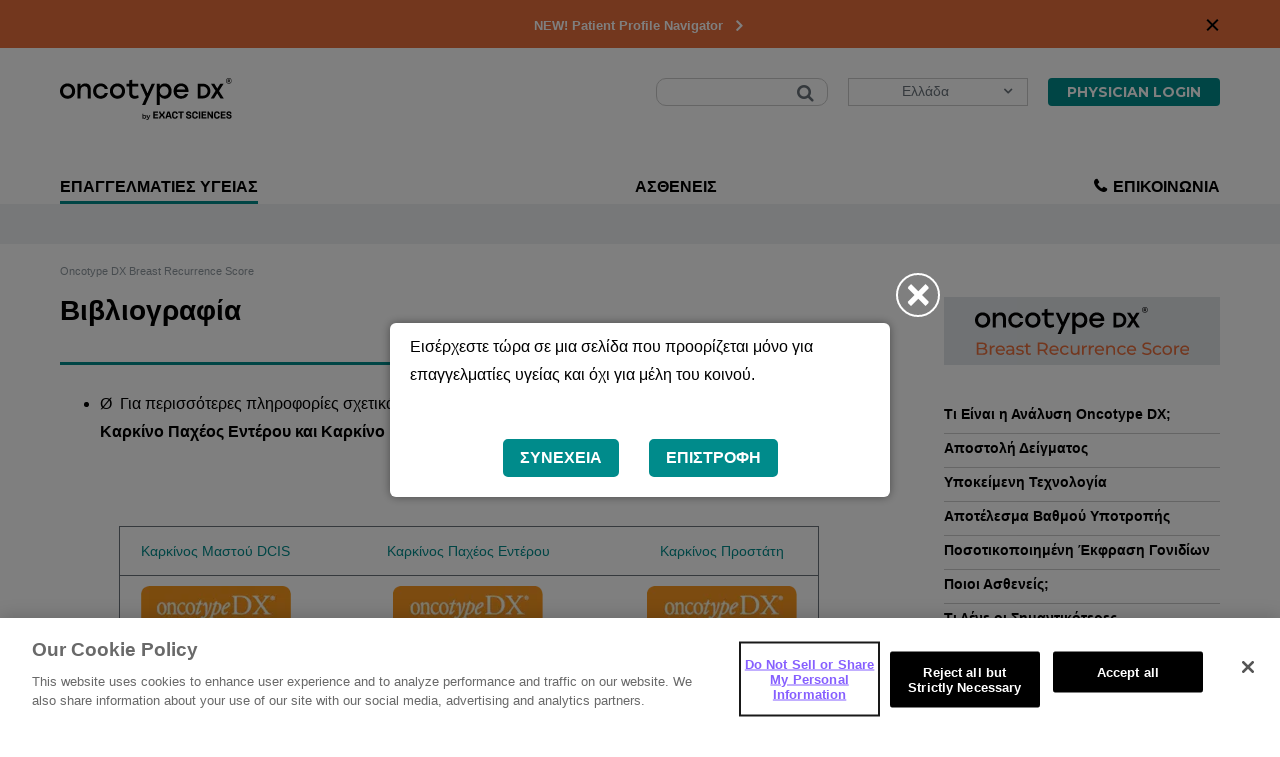

--- FILE ---
content_type: text/html; charset=utf-8
request_url: https://www.oncotypeiq.com/el-gr/breast-cancer/healthcare-professionals/oncotype-dx-breast-recurrence-score/resources
body_size: 12024
content:



<!DOCTYPE html>
<!--[if lt IE 7]>      <html class="no-js lt-ie9 lt-ie8 lt-ie7"> <![endif]-->
<!--[if IE 7]>         <html class="no-js lt-ie9 lt-ie8"> <![endif]-->
<!--[if IE 8]>         <html class="no-js lt-ie9"> <![endif]-->
<!--[if gt IE 8]><!-->
<html class="no-js" lang="el-GR">
<!--<![endif]-->
<head>
<link href="/el-gr/-/media/feature/exactsciences/exact-sciences-grid/exact-core-ui-grid-columns-theme/styles/bootstrap-grid-576-768-992-1140.css?rev=-1&hash=F37DA576FF4B271272CD76A086D6D2BF" rel="stylesheet"><link href="/el-gr/-/media/base-themes/exact-main-theme/styles/optimized-min.css?rev=922f497765384f1d8ffadf809212da44&t=20251117T061701Z&hash=063CDF50F46324DCDC543664080839D5" rel="stylesheet"><link href="/el-gr/-/media/base-themes/slick-theme/styles/optimized-min.css?rev=7552a937662b48fbb8123e153711c7e0&t=20251117T061709Z&hash=0D5AF0384BF473081F92143DB657A0AD" rel="stylesheet"><link href="/el-gr/-/media/themes/oncotype-orange/styles/optimized-min.css?rev=407590bb8f2747078193959991fde2ef&t=20251117T061717Z&hash=2ED8705362E6AB1AF29D4F4642A116DD" rel="stylesheet">

    
    



<link href="https://fonts.googleapis.com/css2?family=Montserrat:wght@400;600;700&amp;family=Nunito&amp;display=swap" rel="stylesheet">


	
	
	
	
	<meta id="metaRobots" name="robots" content="index,follow">


<script type="text/javascript">
(function(window, document, dataLayerName, id) {
window[dataLayerName]=window[dataLayerName]||[],window[dataLayerName].push({start:(new Date).getTime(),event:"stg.start"});var scripts=document.getElementsByTagName('script')[0],tags=document.createElement('script');
function stgCreateCookie(a,b,c){var d="";if(c){var e=new Date;e.setTime(e.getTime()+24*c*60*60*1e3),d="; expires="+e.toUTCString();f="; SameSite=Strict"}document.cookie=a+"="+b+d+f+"; path=/"}
var isStgDebug=(window.location.href.match("stg_debug")||document.cookie.match("stg_debug"))&&!window.location.href.match("stg_disable_debug");stgCreateCookie("stg_debug",isStgDebug?1:"",isStgDebug?14:-1);
var qP=[];dataLayerName!=="dataLayer"&&qP.push("data_layer_name="+dataLayerName),isStgDebug&&qP.push("stg_debug");var qPString=qP.length>0?("?"+qP.join("&")):"";
tags.async=!0,tags.src="https://exactscienceseu.containers.piwik.pro/"+id+".js"+qPString,scripts.parentNode.insertBefore(tags,scripts);
!function(a,n,i){a[n]=a[n]||{};for(var c=0;c<i.length;c++)!function(i){a[n][i]=a[n][i]||{},a[n][i].api=a[n][i].api||function(){var a=[].slice.call(arguments,0);"string"==typeof a[0]&&window[dataLayerName].push({event:n+"."+i+":"+a[0],parameters:[].slice.call(arguments,1)})}}(i[c])}(window,"ppms",["tm","cm"]);
})(window, document, 'dataLayer', '1cd35925-02b8-4070-89a2-79ffbdacf0c6');
</script>



<meta name="google-site-verification" content="wNOWdf7HrCTOL6BqPvUpNEB5HvBNi09vjeptazoEskw" />



    <title>Βιβλιογραφία - Oncotype IQ</title>


    <meta name="viewport" content="width=device-width, initial-scale=1" />




<meta property="og:image"  content="https://www.oncotypeiq.com/el-gr/-/media/project/precisiononcology/oncotypeiq/images/oiq_shareimage.jpg?rev=-1&amp;extension=webp"><meta property="og:title"  content="&Beta;&iota;&beta;&lambda;&iota;&omicron;&gamma;&rho;&alpha;&phi;&#943;&alpha; - Oncotype IQ"><meta property="og:url"  content="https://www.oncotypeiq.com/el-gr/breast-cancer/healthcare-professionals/oncotype-dx-breast-recurrence-score/resources">







<meta property="twitter:image"  content="https://www.oncotypeiq.com/el-gr/-/media/project/precisiononcology/oncotypeiq/images/oiq_shareimage.jpg?rev=-1&amp;extension=webp"><meta property="twitter:title"  content="&Beta;&iota;&beta;&lambda;&iota;&omicron;&gamma;&rho;&alpha;&phi;&#943;&alpha; - Oncotype IQ"><meta property="twitter:card"  content="summary_large_image">



    <link href="/el-gr/-/media/project/precisiononcology/oncotypeiq/icons/favicon.png?rev=-1&amp;extension=webp" rel="shortcut icon" />


<link rel="canonical" href="https://www.oncotypeiq.com/el-gr/breast-cancer/healthcare-professionals/oncotype-dx-breast-recurrence-score/resources">
</head>
<body class="default-device ex-style-body-oiq-el-gr bodyclass">
    




    
<!-- #wrapper -->
<div id="wrapper">
    <!-- #header -->
    <header>
		



<div class="component ex-wrapper"  >
    <div class="component-content">


<div class="component ex-wrapper ex-style-bg-orange"  >
    <div class="component-content">

<div class="component container">
    <div class="component-content">
    <div class="component ex-promo-card ex-top-announcement ex-style-white-text">
        <div class="component-content">
<div>    <span class="ex-style-btn-close"></span>   
     <div class="field-promotext"><a href="/en/breast-cancer/healthcare-professionals/oncotype-dx-breast-recurrence-score/patient-profile-navigator" style="color:inherit; font-size:inherit; font-weight:inherit;">NEW! Patient Profile Navigator</a></div></div>        </div>
    </div>
    </div>
</div>
    </div>
</div>

<div class="component container" id="ex-header-top">
    <div class="component-content">

<div class="component ex-image ex-rv-image-linked-image">
    <div class="component-content">


<a href="/el-gr">
<img src="/el-gr/-/media/project/precisiononcology/oncotypeiq/images/logo/odx_endorsed_black_svg.svg?iar=0&amp;rev=-1&amp;extension=webp&amp;hash=BF0A1B53B083AC47E36C3C39EFF99828" alt="" />
</a>
    </div>
</div>

<div class="component">
    <div class="component-content">


<div class="component search-box" data-properties='{"endpoint":"/el-gr/sxa/customsearch/getresults/","suggestionEndpoint":"/el-gr/sxa/search/suggestions/","suggestionsMode":"","resultPage":"/el-gr/search","targetSignature":"","v":"{47DE4F05-56FF-4FD6-B645-30BF1FB08CDC}","s":"{F08F4ED2-D35D-4ACA-841B-6FB10339C095}","p":0,"l":"el-GR","languageSource":"CurrentLanguage","searchResultsSignature":"","itemid":"{A5D9BD45-A6C9-49F8-B52A-54B38FA47CA9}","minSuggestionsTriggerCharacterCount":2}'>
    <div class="component-content">
        
                <input type="text" class="search-box-input" autocomplete="off" name="textBoxSearch" maxlength="100" placeholder="Search..." />
                    <button class="search-box-button-with-redirect" type="submit">
                        Search
                    </button>
    </div>
</div>
    <div class="component ex-language-selector ex-rv-default-language-selector">
        <div class="component-content">

    <!-- loop through the parent items -->
     
            
            
         
            
            
         
            
            
         
            
            
         
            
            
         
            
            
                    
                    <div class=ex-style-current-language countryName="Greece">
                            Ελλάδα
                    </div>
                
         
            
            
         
            
            
         
            
            
         
            
            
         
            
            
         
            
            
         
            
            
         
            
            
         
            
            
         
            
            
        
    <div class="ex-style-language-collection">
         
                    
                            
                            
                                    <div class="ex-style-country-link" countryName="Brazil">
                                            
                                                            
                                                            
                                                            
                                                                    <a href="https://www.oncotypeiq.com/pt-BR" ga-tag="external"  target="internal" class="ex-style-warning-popup ">
                                                                    Brazil
                                                                    </a>
                                                                
                                                        
                                        </div>
                                    
                            
                 
                    
                            
                            
                                    <div class="ex-style-country-link" countryName="Canada">
                                            
                                                            
                                                            
                                                            
                                                                    <a href="https://www.oncotypeiq.com/en-CA" ga-tag="external"  target="internal" class="ex-style-warning-popup ">
                                                                    Canada - English
                                                                    </a>
                                                                
                                                        
                                        </div>
                                    
                            
                 
                    
                            
                            
                                    <div class="ex-style-country-link" countryName="Canada">
                                            
                                                            
                                                            
                                                            
                                                                    <a href="https://www.oncotypeiq.com/fr-CA" ga-tag="external"  target="internal" class="ex-style-warning-popup ">
                                                                    Canada - Français
                                                                    </a>
                                                                
                                                        
                                        </div>
                                    
                            
                 
                    
                            
                            
                                    <div class="ex-style-country-link" countryName="Germany">
                                            
                                                            
                                                            
                                                            
                                                                    <a href="https://www.oncotypeiq.com/de-DE" ga-tag="external"  target="internal" class="ex-style-warning-popup ">
                                                                    Deutschland
                                                                    </a>
                                                                
                                                        
                                        </div>
                                    
                            
                 
                    
                            
                            
                                    <div class="ex-style-country-link" countryName="France">
                                            
                                                            
                                                            
                                                            
                                                                    <a href="https://www.oncotypeiq.com/fr-FR" ga-tag="external"  target="internal" class="ex-style-warning-popup ">
                                                                    France
                                                                    </a>
                                                                
                                                        
                                        </div>
                                    
                            
                 
                    
                            
                            
                            
                 
                    
                            
                            
                                    <div class="ex-style-country-link" countryName="Ireland">
                                            
                                                            
                                                            
                                                            
                                                                    <a href="https://www.oncotypedxtest.com/en-ie" ga-tag="external"  target="internal" class="ex-style-warning-popup ">
                                                                    Ireland
                                                                    </a>
                                                                
                                                        
                                        </div>
                                    
                            
                 
                    
                            
                            
                                    <div class="ex-style-country-link" countryName="Argentina">
                                            
                                                            
                                                            
                                                            
                                                                    <a href="https://www.oncotypeiq.com/es" ga-tag="external"  target="internal" class="ex-style-warning-popup ">
                                                                    Latin America
                                                                    </a>
                                                                
                                                        
                                        </div>
                                    
                            
                 
                    
                            
                            
                                    <div class="ex-style-country-link" countryName="Netherlands">
                                            
                                                            
                                                            
                                                            
                                                                    <a href="https://www.oncotypedxtest.com/" ga-tag="external"  target="internal" class="ex-style-warning-popup ">
                                                                    Netherlands
                                                                    </a>
                                                                
                                                        
                                        </div>
                                    
                            
                 
                    
                            
                            
                                    <div class="ex-style-country-link" countryName="Poland">
                                            
                                                            
                                                            
                                                            
                                                                    <a href="https://www.oncotypedxtest.com/pl-pl" ga-tag="external"  target="internal" class="ex-style-warning-popup ">
                                                                    Polska
                                                                    </a>
                                                                
                                                        
                                        </div>
                                    
                            
                 
                    
                            
                            
                                    <div class="ex-style-country-link" countryName="Spain">
                                            
                                                            
                                                            
                                                            
                                                                    <a href="https://www.oncotypeiq.com/es-ES" ga-tag="external"  target="internal" class="ex-style-warning-popup ">
                                                                    Spain
                                                                    </a>
                                                                
                                                        
                                        </div>
                                    
                            
                 
                    
                            
                            
                                    <div class="ex-style-country-link" countryName="Switzerland">
                                            
                                                            
                                                            
                                                            
                                                                    <a href="https://www.oncotypeiq.com/en-CH" ga-tag="external"  target="internal" class="ex-style-warning-popup ">
                                                                    Switzerland
                                                                    </a>
                                                                
                                                        
                                        </div>
                                    
                            
                 
                    
                            
                            
                                    <div class="ex-style-country-link" countryName="United Kingdom">
                                            
                                                            
                                                            
                                                            
                                                                    <a href="https://www.oncotypeiq.com/en-GB" ga-tag="external"  target="internal" class="ex-style-warning-popup ">
                                                                    United Kingdom
                                                                    </a>
                                                                
                                                        
                                        </div>
                                    
                            
                 
                    
                            
                            
                                    <div class="ex-style-country-link" countryName="United States">
                                            
                                                            
                                                            
                                                            
                                                                    <a href="https://precisiononcology.exactsciences.com/" ga-tag="external"  target="internal" class="ex-style-warning-popup ">
                                                                    United States
                                                                    </a>
                                                                
                                                        
                                        </div>
                                    
                            
                 
                    
                            
                            
                                    <div class="ex-style-country-link" countryName="Japan">
                                            
                                                            
                                                            
                                                            
                                                                    <a href="https://www.oncotypeiq.com/ja-JP" ga-tag="external"  target="internal" class="ex-style-warning-popup ">
                                                                    日本
                                                                    </a>
                                                                
                                                        
                                        </div>
                                    
                            
                 
                    
                            
                            
                                    <div class="ex-style-country-link" countryName="">
                                            
                                                            
                                                            
                                                            
                                                                    <a href="https://www.oncotypedxtest.com/" ga-tag="external"  target="internal" class="ex-style-warning-popup ">
                                                                    International
                                                                    </a>
                                                                
                                                        
                                        </div>
                                    
                            
                
    </div>
        </div>
    </div>



<div class="component link ex-rv-link-default ex-style-teal-button">
    <div class="component-content">

<div class="field-link"><a class="ex-style-warning-popup" data-variantfieldname="Link" target="_blank" rel="noopener noreferrer" href="https://exactsciences-international.com/" ga-tag="external" data-variantitemid="{96E00B78-C40C-47D6-A1A3-60FEEA140D82}">Physician Login</a></div>    </div>
</div>    </div>
</div>

<div class="component plain-html">
    <div class="component-content">
<div class="ex-style-mobile-nav"><span></span></div>    </div>
</div>
<div class="component plain-html">
    <div class="component-content">
<div class="ex-style-close-menu"><span></span></div>    </div>
</div>    </div>
</div>

<div class="component container" id="ex-primary-nav">
    <div class="component-content">

    <div class="component navigation ex-rv-navigation-main">
        <div class="component-content">
            <nav>

<ul class="clearfix">
        <li class=" level1 item0 odd first rel-level1">

	
			
	        
			
		        	
        					
        					
        					
									
					  						
					  		 			
									<a href="/el-gr/breast-cancer/healthcare-professionals/oncotype-dx-breast-recurrence-score/about-the-test" class="active "  target="">
				                  		ΕΠΑΓΓΕΛΜΑΤΙΕΣ ΥΓΕΙΑΣ
									</a>
								
        	        	
				
		


	

        </li>
        <li class=" level1 item1 even rel-level1">

	
			
	        
			
		        	
        					
        					
        					
									
									<a href="/el-gr/breast-cancer/patients-and-caregivers/stage-i-iiia-invasive/about-the-test" class=" "  target="">
				                  		ΑΣΘΕΝΕΙΣ
									</a>
								
        	        	
				
		


	

        </li>
        <li class="ex-style-icon-phone level1 item2 odd last rel-level1">

	
			
	        
			
		        	
        					
        					
        					
									
									<a href="/el-gr/contact/contact-us" class=" "  target="">
				                  		ΕΠΙΚΟΙΝΩΝΙΑ
									</a>
								
        	        	
				
		


	

        </li>
</ul>
            </nav>
        </div>
    </div>
    </div>
</div>
    </div>
</div>

    </header>
    <!-- /#header -->
    <!-- #content -->
    <main>
		



<div class="component ex-wrapper ex-style-onload-popup-section"  >
    <div class="component-content">
    <div class="component ex-promo-card ex-rv-promo-card-popup">
        <div class="component-content">
<div class="ex-style-content-and-link-wrapper"><div class="modal in" role="dialog" >
    <div class="ex-style-modal-content">
        <span class="close" data-dismiss="modal">×</span>
        <div class="ex-style-modal-text">
			<p>&Epsilon;&iota;&sigma;έ&rho;&chi;&epsilon;&sigma;&tau;&epsilon; &tau;ώ&rho;&alpha; &sigma;&epsilon; &mu;&iota;&alpha; &sigma;&epsilon;&lambda;ί&delta;&alpha; &pi;&omicron;&upsilon; &pi;&rho;&omicron;&omicron;&rho;ί&zeta;&epsilon;&tau;&alpha;&iota; &mu;ό&nu;&omicron; &gamma;&iota;&alpha; &epsilon;&pi;&alpha;&gamma;&gamma;&epsilon;&lambda;&mu;&alpha;&tau;ί&epsilon;&sigmaf; &upsilon;&gamma;&epsilon;ί&alpha;&sigmaf; &kappa;&alpha;&iota; ό&chi;&iota; &gamma;&iota;&alpha; &mu;έ&lambda;&eta; &tau;&omicron;&upsilon; &kappa;&omicron;&iota;&nu;&omicron;ύ.</p>    
    	</div>
      	<div class="ex-style-modal-btn-section">
	        <div class="ex-style-modal-button ex-style-modal-button1">
        		<a data-variantfieldname="PromoLink" href="#" data-variantitemid="{7380EE2C-F74E-4BDE-BF4E-0001CF22A472}">Συνέχεια</a> 
    		</div>
       		<div class="ex-style-modal-button ex-style-modal-button2">
            	<a data-variantfieldname="PromoLink2" href="#" data-variantitemid="{7380EE2C-F74E-4BDE-BF4E-0001CF22A472}">Επιστροφή</a> 
  			</div>
		</div>
	</div>
</div></div>        </div>
    </div>
    </div>
</div>

<div class="component plain-html">
    <div class="component-content">
<div class="ex-style-grey-bar ex-style-hide-mobile"></div>    </div>
</div>
<div class="component">
    <div class="component-content">

<div class="component container">
    <div class="component-content">

<div class="component ex-style-margin-left-lg ex-style-margin-right-sm ex-style-padding-bottom-xl">
    <div class="component-content">

<div class="component ex-page-content ex-rv-page-content-breadcrumb">
    <div class="component-content">





	
	    	
    	      		
      		        		<div class="ex-style-breadcrumbs-text">Oncotype DX Breast Recurrence Score</div>
      		         	
    	      	
	  	
    </div>
</div>

<div class="component">
    <div class="component-content">
<div class="row"><div class="col-12 col-lg-9">

<div class="component ex-wrapper" id="ex-mobile-navigation"  >
    <div class="component-content">



<div class="component accordion ex-accordion" data-properties='{&quot;expandOnHover&quot;:false,&quot;expandedByDefault&quot;:false,&quot;speed&quot;:500,&quot;easing&quot;:&quot;swing&quot;,&quot;canOpenMultiple&quot;:true,&quot;canToggle&quot;:true,&quot;isControlEditable&quot;:false}' >
    <div class="component-content">
                            <div>
                <ul class="items" aria-label="Accordion Control Group Buttons">
                        <li class="item">
                                <div class="toggle-header" tabindex="0" data-id="divaccordion_{EB150698-8ED8-42EC-A0BD-5676944E1E40}"
                                     aria-controls="content-1" aria-expanded="false" role="button">
                                    <div class="label">
                                        

<div class="component content">
    <div class="component-content">
<div class="field-heading">Topics</div>    </div>
</div>

                                    </div>
                                </div>
                                <div class="toggle-content" aria-hidden="true" id="content-1">
                                    
                                </div>
                        </li>
                </ul>                            
            </div>
    </div>
</div>
    </div>
</div>


<div class="component title" id="ex-content-title">
    <div class="component-content">
<div class="field-pagetitle"><h1>&Beta;&iota;&beta;&lambda;&iota;&omicron;&gamma;&rho;&alpha;&phi;ί&alpha;</h1></div>    </div>
</div>

<div class="component link-list ex-rv-link-list-social-share">
    <div class="component-content">
        
        <ul>
                    <li class="item0 odd first">

	
	
                    </li>
                    <li class="item1 even">

	
	
                    </li>
                    <li class="item2 odd">

	
	
                    </li>
                    <li class="item3 even">

	
	
                    </li>
                    <li class="item4 odd last">

	
	
                    </li>
        </ul>
    </div>
</div>
</div><div class="col-12 col-lg-3"></div></div>    </div>
</div>

<div class="component">
    <div class="component-content">
<div class="container"><div class="row"><section class="col-12 col-lg-9" id="content"><div class="ex-style-left-column-wrapper">
<div class="component ex-page-content">
    <div class="component-content">

	<div class="field-content ex-style-field-content">
		<ul>
		    <li>Ø&nbsp; Για περισσότερες πληροφορίες σχετικά με τις εξετάσεις&nbsp;<strong>Oncotype DX για Καρκίνο Μαστού DCIS, Καρκίνο Παχέος Εντέρου και Καρκίνο Προστάτη, πατήστε τα πεδία παρακάτω</strong>: </li>
		</ul>
	</div>
    </div>
</div>

<div class="component">
    <div class="component-content">

<div class="component container ex-style-medium-section">
    <div class="component-content">


    <div class="component ex-rich-text ex-rv-rich-text-default">
        <div class="component-content">

       <table>
           <tbody>
               <tr>
                   <td><span class="ex-style-teal-text"><a rel="noopener noreferrer" href="https://precisiononcology.exactsciences.com/healthcare-providers/treatment-determination/breast-cancer/oncotype-dx-breast-dcis-score" ga-tag="external" class="ex-style-warning-popup" target="_blank"><span class="ex-style-text-xxs">&Kappa;&alpha;&rho;&kappa;ί&nu;&omicron;&sigmaf; &Mu;&alpha;&sigma;&tau;&omicron;ύ DCIS</span></a></span></td>
                   <td>&nbsp;</td>
                   <td>&nbsp;</td>
                   <td><span class="ex-style-teal-text"><a rel="noopener noreferrer" href="http://colon-cancer.oncotypedx.com/_PageNotFound.aspx?item=%2fprofessional&amp;user=extranet%5cAnonymous&amp;site=odx-colon" ga-tag="external" class="ex-style-warning-popup" target="_blank"><span class="ex-style-text-xxs">&Kappa;&alpha;&rho;&kappa;ί&nu;&omicron;&sigmaf; &Pi;&alpha;&chi;έ&omicron;&sigmaf; &Epsilon;&nu;&tau;έ&rho;&omicron;&upsilon;</span></a></span></td>
                   <td>&nbsp;</td>
                   <td>&nbsp;</td>
                   <td><span class="ex-style-teal-text"><a rel="noopener noreferrer" href="https://precisiononcology.exactsciences.com/" ga-tag="external" class="ex-style-warning-popup" target="_blank"><span class="ex-style-text-xxs">&Kappa;&alpha;&rho;&kappa;ί&nu;&omicron;&sigmaf; &Pi;&rho;&omicron;&sigma;&tau;ά&tau;&eta;</span></a></span></td>
               </tr>
               <tr>
                   <td><a rel="noopener noreferrer" href="https://precisiononcology.exactsciences.com/healthcare-providers/treatment-determination/breast-cancer/oncotype-dx-breast-dcis-score" ga-tag="external" class="ex-style-warning-popup" target="_blank"><img alt="" src="/el-gr/-/media/project/precisiononcology/oncotypeiq/images/resources/odx-button-dcis2.png?la=el-gr&amp;h=54&amp;w=150&amp;rev=-1&amp;extension=webp&amp;hash=C40A16C8397CB7AA23DDF8C7B8D8F891" style="height: 54px; width: 150px;"></a><br>
                   </td>
                   <td>&nbsp;</td>
                   <td>&nbsp;</td>
                   <td><a rel="noopener noreferrer" href="http://colon-cancer.oncotypedx.com/_PageNotFound.aspx?item=%2fprofessional&amp;user=extranet%5cAnonymous&amp;site=odx-colon" ga-tag="external" class="ex-style-warning-popup" target="_blank"><img alt="" src="/el-gr/-/media/project/precisiononcology/oncotypeiq/images/resources/odx-button-colon3.png?la=el-gr&amp;h=54&amp;w=150&amp;rev=-1&amp;extension=webp&amp;hash=BC91D6AA5CCFB923B73E9E0053432EE6" style="height: 54px; width: 150px;"></a><br>
                   </td>
                   <td>&nbsp;</td>
                   <td>&nbsp;</td>
                   <td><a rel="noopener noreferrer" href="https://www.oncotypeiq.com/de-DE" ga-tag="external" class="ex-style-warning-popup" target="_blank"><img alt="" src="/el-gr/-/media/project/precisiononcology/oncotypeiq/images/resources/odx-button-prostate3.png?la=el-gr&amp;h=54&amp;w=150&amp;rev=-1&amp;extension=webp&amp;hash=5D1E84F080EAC34EFAA73FF9D55C7970" style="height: 54px; width: 150px;"></a><br>
                   </td>
               </tr>
           </tbody>
       </table>
        </div>
    </div>
    </div>
</div>
    </div>
</div>
</div></section><aside class="col-12 col-lg-3"><div class="ex-style-right-column-wrapper">

<div class="component ex-wrapper" id="ex-desktop-navigation"  >
    <div class="component-content">

<div class="component ex-image ex-rv-image-default">
    <div class="component-content">
<img src="/el-gr/-/media/project/precisiononcology/oncotypeiq/images/logo/odx_brs_pos_svg.svg?iar=0&amp;rev=-1&amp;extension=webp&amp;hash=528FD2295E52A40D514AF547DE198305" alt="" data-variantitemid="{0E761A8E-41E1-497D-A8A4-5A166C9C7A49}" data-variantfieldname="Image" />    </div>
</div>

    <div class="component navigation ex-rv-section-navigation">
        <div class="component-content">
            <nav>

<ul class="clearfix">
        <li class=" level1 item0 odd first rel-level1">

	
			
	    	
			
		    		
    			    		
	    		  					
	    		  	    			<a data-gtm-id="ex-gtm-right-rail" href="/el-gr/breast-cancer/healthcare-professionals/oncotype-dx-breast-recurrence-score/about-the-test" class=" "  target="">
	    		            			Τι Είναι η Ανάλυση Oncotype DX;
	    							</a>
	    		 				
    					
				
		
 

        </li>
        <li class=" level1 item1 even rel-level1">

	
			
	    	
			
		    		
    			    		
	    		  					
	    		  	    			<a data-gtm-id="ex-gtm-right-rail" href="/el-gr/breast-cancer/healthcare-professionals/oncotype-dx-breast-recurrence-score/ordering" class=" "  target="">
	    		            			Αποστολή Δείγματος
	    							</a>
	    		 				
    					
				
		
 

        </li>
        <li class=" level1 item2 odd rel-level1">

	
			
	    	
			
		    		
    			    		
	    		  					
	    		  	    			<a data-gtm-id="ex-gtm-right-rail" href="/el-gr/breast-cancer/healthcare-professionals/oncotype-dx-breast-recurrence-score/underlying-technology" class=" "  target="">
	    		            			Υποκείμενη Τεχνολογία
	    							</a>
	    		 				
    					
				
		
 

        </li>
        <li class=" level1 item3 even rel-level1">

	
			
	    	
			
		    		
    			    		
	    		  					
	    		  	    			<a data-gtm-id="ex-gtm-right-rail" href="/el-gr/breast-cancer/healthcare-professionals/oncotype-dx-breast-recurrence-score/recurrence-score" class=" "  target="">
	    		            			Αποτέλεσμα Βαθμού Υποτροπής
	    							</a>
	    		 				
    					
				
		
 

        </li>
        <li class=" level1 item4 odd rel-level1">

	
			
	    	
			
		    		
    			    		
	    		  					
	    		  	    			<a data-gtm-id="ex-gtm-right-rail" href="/el-gr/breast-cancer/healthcare-professionals/oncotype-dx-breast-recurrence-score/quantitative-single-gene-scores" class=" "  target="">
	    		            			Ποσοτικοποιημένη Έκφραση Γονιδίων
	    							</a>
	    		 				
    					
				
		
 

        </li>
        <li class=" level1 item5 even rel-level1">

	
			
	    	
			
		    		
    			    		
	    		  					
	    		  	    			<a data-gtm-id="ex-gtm-right-rail" href="/el-gr/breast-cancer/healthcare-professionals/oncotype-dx-breast-recurrence-score/which-patients" class=" "  target="">
	    		            			Ποιοι Ασθενείς;
	    							</a>
	    		 				
    					
				
		
 

        </li>
        <li class=" level1 item6 odd rel-level1">

	
			
	    	
			
		    		
    			    		
	    		  					
	    		  	    			<a data-gtm-id="ex-gtm-right-rail" href="/el-gr/breast-cancer/healthcare-professionals/oncotype-dx-breast-recurrence-score/what-do-major-guidelines-say" class=" "  target="">
	    		            			Τι Λένε οι Σημαντικότερες Κατευθυντήριες Οδηγίες για τον Oncotype DX;
	    							</a>
	    		 				
    					
				
		
 

        </li>
        <li class=" level1 item7 even rel-level1">

	
			
	    	
			
		    		
    			    		
	    		  					
	    		  	    			<a data-gtm-id="ex-gtm-right-rail" href="/el-gr/breast-cancer/healthcare-professionals/oncotype-dx-breast-recurrence-score/what-steps-are-necessary" class=" "  target="">
	    		            			Ποια είναι τα απαραίτητα βήματα;
	    							</a>
	    		 				
    					
				
		
 

        </li>
        <li class=" level1 item8 odd rel-level1">

	
			
	    	
			
		    		
    			    		
	    		  					
	    		  	    			<a data-gtm-id="ex-gtm-right-rail" href="/el-gr/breast-cancer/healthcare-professionals/oncotype-dx-breast-recurrence-score/how-can-i-access-reports" class=" "  target="">
	    		            			Πως Μπορώ να Έχω Πρόσβαση στα Αποτελέσματα;
	    							</a>
	    		 				
    					
				
		
 

        </li>
        <li class=" level1 item9 even rel-level1">

	
			
	    	
			
		    		
    			    		
	    		  					
	    		  	    			<a data-gtm-id="ex-gtm-right-rail" href="/el-gr/breast-cancer/healthcare-professionals/oncotype-dx-breast-recurrence-score/reading-the-reports" class=" "  target="">
	    		            			Αποτέλεσμα για Διηθητικό Καρκίνο Μαστού: Σαφείς Πληροφορίες για τον Προσδιορισμό του Οφέλους της Χημειοθεραπείας και του Κινδύνου Υποτροπής
	    							</a>
	    		 				
    					
				
		
 

        </li>
        <li class=" level1 item10 odd rel-level1">

	
			
	    	
			
		    		
    			    		
	    		  					
	    		  	    			<a data-gtm-id="ex-gtm-right-rail" href="/el-gr/breast-cancer/healthcare-professionals/oncotype-dx-breast-recurrence-score/clinical-trials" class=" "  target="">
	    		            			ΚΛΙΝΙΚΕΣ ΜΕΛΕΤΕΣ
	    							</a>
	    		 				
    					
				
		
 

        </li>
        <li class=" level1 item11 even last rel-level1">

	
			
	    	
			
		    		
    			    		
	    		  					
  					  						
  					  		 			
	    		  	    			<a data-gtm-id="ex-gtm-right-rail" href="/el-gr/breast-cancer/healthcare-professionals/oncotype-dx-breast-recurrence-score/resources" class="active "  target="">
	    		            			Βιβλιογραφία
	    							</a>
	    		 				
    					
				
		
 

        </li>
</ul>
            </nav>
        </div>
    </div>
    </div>
</div>

<div class="component">
    <div class="component-content">
    </div>
</div>
</div></aside></div></div>    </div>
</div>
    </div>
</div>
    </div>
</div>


<div class="component ex-wrapper ex-style-bg-athens-light-grey ex-style-bg-dark-grey-mobile ex-style-position-center ex-style-padding-bottom-lg ex-style-padding-top-lg"  >
    <div class="component-content">


    <div class="component ex-rich-text ex-rv-rich-text-default ex-style-margin-bottom-md">
        <div class="component-content">

       <h2>ΕΠΙΚΟΙΝΩΝΙΑ</h2>
        </div>
    </div>

<div class="component container ex-style-display-flex">
    <div class="component-content">



<div class="component link ex-rv-link-default ex-style-icon-mail ex-style-teal-button">
    <div class="component-content">

<div class="field-link"><a data-variantfieldname="Link" title="GET IN TOUCH" href="/el-gr/contact/contact-us" data-variantitemid="{849304F1-2FB7-47E0-AD87-555918854394}">ΕΠΙΚΟΙΝΩΝΙΑ</a></div>    </div>
</div>


<div class="component link ex-rv-link-default ex-style-icon-twitter ex-style-grey-button-teal-border">
    <div class="component-content">

<div class="field-link"><a class="ex-style-warning-popup" data-variantfieldname="Link" target="_blank" rel="noopener noreferrer" href="https://twitter.com/ExactSciencesPO" ga-tag="external" data-variantitemid="{3F26AC6F-75DD-4DF2-AE46-7A53D8AA576D}">follow us</a></div>    </div>
</div>    </div>
</div>
    </div>
</div>
    </div>
</div>




<div class="component ex-wrapper ex-style-popup-section ex-style-popup-section ex-style-popup-section-disabled"  >
    <div class="component-content">
    <div class="component ex-promo-card ex-rv-promo-card-popup">
        <div class="component-content">
<div class="ex-style-content-and-link-wrapper"><div class="modal in" role="dialog" >
    <div class="ex-style-modal-content">
        <span class="close" data-dismiss="modal">×</span>
        <div class="ex-style-modal-text">
			<p>&Epsilon;&xi;έ&rho;&chi;&epsilon;&sigma;&theta;&epsilon; &alpha;&pi;&omicron; &alpha;&upsilon;&tau;ή &tau;&eta;&nu; &iota;&sigma;&tau;&omicron;&sigma;&epsilon;&lambda;ί&delta;&alpha;. &Omicron;&pi;&omicron;&iota;&omicron;&nu;&delta;ή&pi;&omicron;&tau;&epsilon; &sigma;ύ&nu;&delta;&epsilon;&sigma;&mu;&omicron; &kappa;&alpha;&iota; &alpha;&nu; &epsilon;&pi;&iota;&lambda;έ&xi;&epsilon;&tau;&epsilon; &alpha;&pi;&omicron; &alpha;&upsilon;&tau;ή &tau;&eta;&nu; &iota;&sigma;&tau;&omicron;&sigma;&epsilon;&lambda;ί&delta;&alpha; &mu;&pi;&omicron;&rho;&epsilon;ί &nu;&alpha; &sigma;&alpha;&sigmaf; &pi;ά&epsilon;&iota; &sigma;&epsilon; &mu;&iota;&alpha; &iota;&sigma;&tau;&omicron;&sigma;&epsilon;&lambda;ί&delta;&alpha; &tau;&eta;&sigmaf; Exact Sciences &gamma;&iota;&alpha; &Alpha;&mu;&epsilon;&rho;&iota;&kappa;&alpha;&nu;&iota;&kappa;ό &kappa;&omicron;&iota;&nu;ό ή &sigma;&epsilon; &mu;&iota;&alpha; &iota;&sigma;&tau;&omicron;&sigma;&epsilon;&lambda;ί&delta;&alpha; &pi;&omicron;&upsilon; &delta;&epsilon;&nu; &epsilon;ί&nu;&alpha;&iota; &sigma;&upsilon;&nu;&delta;&epsilon;&delta;&epsilon;&mu;έ&nu;&eta; &mu;&epsilon; &tau;&eta;&nu; Exact Sciences.</p>    
    	</div>
      	<div class="ex-style-modal-btn-section">
	        <div class="ex-style-modal-button ex-style-modal-button1">
        		<a class="ex-style-language-link" data-variantfieldname="PromoLink" href="#" data-variantitemid="{5AB6D27E-E27B-4863-BD82-AF95250C44E3}">Συμφωνώ</a> 
    		</div>
       		<div class="ex-style-modal-button ex-style-modal-button2">
            	 
  			</div>
		</div>
	</div>
</div></div>        </div>
    </div>
    </div>
</div>

    </main>
    <!-- /#content -->
    <!-- #footer -->
    <footer>
		



<div class="component ex-wrapper"  >
    <div class="component-content">

<div class="component container ex-style-hide-mobile">
    <div class="component-content">

    <div class="component navigation ex-rv-footer-navigation">
        <div class="component-content">
            <nav>

<ul class="clearfix">
        <li class=" level1 submenu item0 odd first rel-level1">

	
			<div class="ex-style-navigation-label">
				ΕΠΑΓΓΕΛΜΑΤΙΕΣ ΥΓΕΙΑΣ
	    	</div>
		

<ul class="clearfix">
        <li class=" level2 item0 odd first last rel-level2">

	
			
	    	
			
		    		
    			    		
	    		  					
	    		  	    			<a href="/el-gr/breast-cancer/healthcare-professionals/oncotype-dx-breast-recurrence-score/about-the-test" class=" "  target="">
	    		            			Oncotype DX Breast Recurrence Score
	    							</a>
	    		 				
    					
				
		
        </li>
</ul>
        </li>
        <li class=" level1 submenu item1 even last rel-level1">

	
			<div class="ex-style-navigation-label">
				ΑΣΘΕΝΕΙΣ
	    	</div>
		

<ul class="clearfix">
        <li class=" level2 item0 odd first last rel-level2">

	
			
	    	
			
		    		
    			    		
	    		  					
	    		  	    			<a href="/el-gr/breast-cancer/patients-and-caregivers/stage-i-iiia-invasive/about-the-test" class=" "  target="">
	    		            			Καρκίνος του μαστού
	    							</a>
	    		 				
    					
				
		
        </li>
</ul>
        </li>
</ul>
            </nav>
        </div>
    </div>
    </div>
</div>


<div class="component ex-wrapper ex-style-bg-dark-grey-mobile"  >
    <div class="component-content">

    <div class="component navigation ex-rv-footer-utility-navigation ex-style-position-center">
        <div class="component-content">
            <nav>

<ul class="clearfix">
        <li class=" level1 item0 odd first rel-level1">

	
			
	    	
	    	
    		    	
	    	  	    		<a href="/el-gr" class=""  target="">
	    	            		Home
	    					</a>
	    	 			
    			
		
        </li>
        <li class=" level1 item1 even rel-level1">

	
			
	    	
	    	
    	    		<a href="https://www.exactsciences.com/privacy-policy" ga-tag="external" target="_blank" class=" ex-style-warning-popup">Privacy Policy
    				</a>
    			
		
        </li>
        <li class=" level1 item2 odd rel-level1">

	
			
	    	
	    	
    	    		<a href="https://www.exactsciences.com/terms-use" ga-tag="external" target="_blank" class=" ex-style-warning-popup">Terms & Conditions
    				</a>
    			
		
        </li>
        <li class=" level1 item3 even last rel-level1">

	
			
	    	
	    	
    		    	
	    	  	    		<a href="/el-gr/worldwide-websites" class=""  target="">
	    	            		Worldwide Websites
	    					</a>
	    	 			
    			
		
        </li>
</ul>
            </nav>
        </div>
    </div>
    </div>
</div>


    <div class="component ex-rich-text ex-rv-rich-text-default ex-style-position-center ex-style-copyright">
        <div class="component-content">

       <p>Copyright © 2004-2026 Genomic Health, Inc. All Rights Reserved.</p>
       <p>﻿In the US and certain other jurisdictions, Genomic Health, Oncotype DX, Oncotype IQ, Recurrence Score, Oncotype DX Breast Recurrence Score, and Oncotype DX Colon Recurrence Score are registered trademarks, and "Making cancer care smarter" is a pending registered trademark of Genomic Health, Inc. Exact Sciences is a registered trademark of Exact Sciences Corporation.﻿﻿﻿</p>
        </div>
    </div>
    </div>
</div>

<div class="component plain-html">
    <div class="component-content">
<!-- Modal -->
<div class="fade ex-style-videomodal-popup-section" id="videoModal" tabindex="-1" role="dialog" aria-labelledby="videoModal" aria-hidden="true">
	<div class="modal-dialog" role="document">
<span class="close" data-dismiss="modal">×</span>
		<div class="modal-content">
			<div class="modal-header">
				<span aria-hidden="true" class="ex-style-icon-close"></span>				
			</div>
		</div>
		<div class="modal-body">
			<div class="modal-video"></div>
            <div class="modal-video-details">
				<div class="modal-video-title"></div>
				<div class="modal-video-desc"></div>
			</div>
		</div>		
	</div>
</div>    </div>
</div>
<div class="component plain-html">
    <div class="component-content">
<div id="ScrollTopArrow" class="ex-style-scroll-top-arrow"></div>    </div>
</div>
    </footer>
    <!-- /#footer -->
</div>
<!-- /#wrapper -->
    



<script type="text/javascript">
var ex_var_contact_form_item_id = "6f2961d0-09d9-46a5-9bdb-990decc16989";
</script>



<script src="/el-gr/-/media/base-themes/exact-core-libraries/scripts/optimized-min.js?rev=2648dfe3d03a4e9ea9e3c9a7d19ef859&t=20251117T051442Z&hash=A71C9259515B59775CCFDCCF2DCFB538"></script><script src="/el-gr/-/media/base-themes/xa-api/scripts/optimized-min.js?rev=443c415996f44b628a735de1f8e62982&t=20251117T051445Z&hash=90D4FCC6F08E42A64AD03BC2162B56EA"></script><script src="/el-gr/-/media/base-themes/exact-main-theme/scripts/optimized-min.js?rev=7127dd73db674aefb5c55749eccf8e96&t=20251117T061700Z&hash=705A3E1E17D5AC8CE9BACE186AC818E0"></script><script src="/el-gr/-/media/base-themes/components-theme/scripts/optimized-min.js?rev=bb31e5c2eca84c39b7fdee09c783b694&t=20251120T055518Z&hash=A9675EDF1A5F00609F631059D417FF96"></script><script src="/el-gr/-/media/base-themes/exact-search-theme/scripts/optimized-min.js?rev=fb262662ab9b44b395209fa90d69d206&t=20251117T061705Z&hash=FC045A7BE0E9FA624C824126A2F4C1DB"></script><script src="/el-gr/-/media/base-themes/resolve-conflicts/scripts/optimized-min.js?rev=cc202ecf2919465c89ffe088bd5f1fb7&t=20251117T061706Z&hash=E0EE3EC62323FA0ABB7219778CBD8CA9"></script><script src="/el-gr/-/media/base-themes/slick-theme/scripts/optimized-min.js?rev=2373231156dc41c7b160dcc88f4d0fcd&t=20251117T061708Z&hash=3150FDE3CFC8265E75A2C11DA556486B"></script><script src="/el-gr/-/media/base-themes/vimeo-theme/scripts/optimized-min.js?rev=61d92f14fc7540aeafa5977bb053166f&t=20251117T061721Z&hash=8BA7DBA3376D071D6481258DE86584E0"></script><script src="/el-gr/-/media/base-themes/isotope-theme/scripts/optimized-min.js?rev=7057454dad5e44e5add2a42105cd2af0&t=20251117T061723Z&hash=31DF3A9E5E9615C163E90F67A160E3B6"></script><script src="/el-gr/-/media/base-themes/jquery-easypaginate/scripts/optimized-min.js?rev=3cc0cbb5f1694bedad5ed598aa0af125&t=20251117T061713Z&hash=7E26FE08238E56C37B0E697BDAA8E090"></script><script src="/el-gr/-/media/themes/oncotype-orange/scripts/optimized-min.js?rev=2c6228561b4b4c6585dffd01e3a71108&t=20251117T061715Z&hash=A0E424AD3DE4F16835A64E6EC52F4797"></script>    <!-- /#wrapper -->
</body>
</html>

--- FILE ---
content_type: text/css
request_url: https://www.oncotypeiq.com/el-gr/-/media/themes/oncotype-orange/styles/optimized-min.css?rev=407590bb8f2747078193959991fde2ef&t=20251117T061717Z&hash=2ED8705362E6AB1AF29D4F4642A116DD
body_size: 62004
content:
@charset "UTF-8";@import url("https://fonts.googleapis.com/css2?family=Nunito:wght@400;600;700&display=swap");@font-face{font-family:"Montserrat";src:url("/-/media/Base%20Themes/Exact%20Core%20Libraries/fonts/montserrat/Montserrat-Medium-woff2.woff2") format("woff2");font-weight:500;font-style:normal;font-display:swap}@font-face{font-family:"OIQicons";src:url("/-/media/Base%20Themes/Exact%20Core%20Libraries/fonts/OIQ-custom-icon/oiq.woff") format("woff");font-display:swap}@font-face{font-family:Meiryo;src:url("/-/media/Base%20Themes/Exact%20Core%20Libraries/fonts/Meiryo/Meiryo.woff2") format("woff2");font-weight:normal;font-style:normal;font-display:swap}@font-face{font-family:"OpenSansRegular";src:url("/-/media/Base%20Themes/Exact%20Core%20Libraries/fonts/OpenSans/OpenSans-Regular-webfont.woff") format("woff");font-weight:normal;font-style:normal}@font-face{font-family:"OpenSansBold";src:url("/-/media/Base%20Themes/Exact%20Core%20Libraries/fonts/OpenSans/OpenSans-Bold-webfont.woff") format("woff");font-weight:700;font-style:normal}@font-face{font-family:"OpenSansSemibold";src:url("/-/media/Base%20Themes/Exact%20Core%20Libraries/fonts/OpenSans/OpenSans-Semibold-webfont.woff") format("woff");font-weight:600;font-style:normal}@font-face{font-family:"Gotham Medium";src:url("/-/media/Base%20Themes/Exact%20Core%20Libraries/fonts/gotham/gothamhtf-medium.woff") format("woff");font-display:swap}@font-face{font-family:"Gotham HTF Book";src:url("/-/media/Base%20Themes/Exact%20Core%20Libraries/fonts/gotham/GothamHTF-Book.woff") format("woff");font-weight:500;font-style:normal;font-display:swap}@font-face{font-family:"FontAwesome";src:url("/-/media/Base%20Themes/Exact%20Core%20Libraries/fonts/FontAwesome/fontawesome-webfont-woff2.woff2") format("woff2");font-display:swap}*{margin:0;padding:0;box-sizing:border-box;-webkit-text-size-adjust:none;-moz-text-size-adjust:none;text-size-adjust:none;font-size:100%;-webkit-appearance:none}html{font-size:62.5%;-webkit-font-smoothing:antialiased;-moz-osx-font-smoothing:grayscale;margin-bottom:0;-webkit-text-size-adjust:100%;overflow-x:hidden}body{font-family:"Montserrat",sans-serif;position:relative;overflow-x:hidden;overflow-y:visible !important;color:#000;font:normal 21px/1.4 "Montserrat",sans-serif;-webkit-tap-highlight-color:rgba(0,0,0,0);max-width:1990px;margin:0 auto;background-color:#fff}.container{width:100%;max-width:1280px}@media(min-width:992px){.container{padding:0 15px}}@media(max-width:1024px){.container section.col-lg-9{overflow-x:hidden}}a{color:#1d1d1b;cursor:pointer;text-decoration:none;font-family:"Nunito",sans-serif;font-weight:600;font-size:16px;line-height:28px}a:hover,a:focus{color:#008b8b;text-decoration:underline}@media(min-width:1200px){a:focus{outline:solid 4px #008b8b}}h1,h2,h3,h4,h5,h6{padding:0;line-height:28px;font-weight:400;margin-bottom:30px;font-family:"Montserrat",sans-serif}h1 sup,h2 sup,h3 sup,h4 sup,h5 sup,h6 sup{font-size:75%;font-weight:700;top:-.5em}h1,.h1{font-size:32px;line-height:28px;font-weight:700}h2,.h2{font-size:28px;line-height:34px;font-weight:600}h3,.h3{font-size:20px;line-height:24px;font-weight:700}h4,.h4{font-size:16px;line-height:22px;font-weight:400}h5,.h5{font-size:14px;line-height:24px;font-weight:400}h6,.h6{font-size:13px;line-height:16px;font-weight:700}.ex-style-h1-size-md{font-size:52px;line-height:56px;font-family:"Montserrat",sans-serif;font-weight:700}.ex-style-paragraph-size-sm{font-size:16px;line-height:24px}.ex-style-paragraph-size-xs{font-size:14px;line-height:24px}.ex-style-paragraph-size-md{font-size:18px;line-height:28px}.ex-rich-text em a{font-size:inherit;font-weight:400}.ex-rich-text ul{margin-left:40px}.ex-rich-text ul li{font-size:16px;line-height:28px;font-weight:400;font-family:"Nunito",sans-serif}p{font-family:"Nunito",sans-serif;font-size:16px;line-height:28px;margin-bottom:10px;color:#000;font-weight:400}p:last-child{margin-bottom:0}@media only screen and (max-width:767px){p img{width:100% !important;height:auto !important}}sup{font-size:100%;top:0;line-height:normal;position:relative}em a{font-size:14px;line-height:17px}img{max-width:100%;height:auto}ol,ul{padding:0;margin-top:0;margin-bottom:10px;color:#000;margin-left:20px}ol li,ul li{font-size:20px;line-height:32px;font-weight:400;font-family:"Nunito",sans-serif}ol li::marker,ul li::marker{list-style-type:none}ul li{list-style:disc}ul li sup{font-weight:400}ol li{list-style:numeric}input[placeholder],[placeholder],*[placeholder]{color:#000;font-weight:400}input[type="text"],input[type="number"],input[type="search"],input[type="tel"],textarea,select{font-size:16px}select:focus,textarea:focus,input:focus{font-size:16px;color:#000}select{color:rgba(0,0,0,.56)}.component-content p:first-child{padding-top:0}.component-content p:last-child{padding-bottom:0}.ex-style-no-wrap{font-size:inherit}@media(min-width:992px){.ex-style-no-wrap{white-space:nowrap}}@media(min-width:1200px){.container{max-width:1280px}}.ex-style-visible-mobile{display:block}@media(min-width:768px){.ex-style-visible-mobile{display:none !important}}@media(min-width:768px){main>.component>.component-content>.container{padding-left:15px;padding-right:15px}}main>.container-fluid{padding:0}.ex-style-position-center{text-align:center}.ex-style-position-center h2,.ex-style-position-center p,.ex-style-position-center h2+p{text-align:center !important}.ex-style-position-right{text-align:right}strong{font-weight:700}.no-wrap{white-space:nowrap}.ex-style-text-tooltip .no-wrap{display:inline-block}.ex-style-hide-mobile{display:none}@media(min-width:768px){.ex-style-hide-mobile{display:block}}.ex-style-hide-tablet{display:none !important}@media(min-width:992px){.ex-style-hide-tablet{display:block !important}}.ex-style-hide-desktop{display:block !important}@media(min-width:768px){.ex-style-hide-desktop{display:none !important}}.ex-style-hide{display:none}.modal.fade .modal-dialog{top:-25% !important;-webkit-transform:translateY(-100%) !important;transform:translateY(-100%) !important;transition:opacity .3s linear,top .3s ease-out !important}.modal.fade.in .modal-dialog{top:50% !important;-webkit-transform:translateY(-50%) !important;transform:translateY(-50%) !important}@media(max-width:992px){#wrapper{overflow-x:hidden}}.ex-style-multi-column-list ul{margin:0;display:grid}@media(min-width:768px){.ex-style-multi-column-list ul{grid-auto-flow:column;grid-template-rows:30px 30px}}@media(min-width:992px){.ex-style-multi-column-list ul{grid-template-rows:30px 30px 30px}}.ex-style-fixed-height-promo-card{height:100%}.ex-style-fixed-height-promo-card h3,.ex-style-fixed-height-promo-card .h3{font-size:28px;line-height:36px}.sugesstion-item .field-title{font-size:14px}blockquote{font-size:24px;line-height:32px;color:rgba(0,0,0,.86)}.ex-style-container-width-md{max-width:1110px;margin-right:auto;margin-left:auto}@media only screen and (max-width:767px){.ex-rv-rich-text-default .ex-style-link-arrow::after{margin-left:3px}}.ex-style-rounded-border{border-radius:16px}.ex-style-rounded-top-border{border-top-left-radius:16px;border-top-right-radius:16px}.ex-style-rounded-top-border.ex-style-margin-zero-all-sides.ex-style-padding-xxs-all-sides{margin-top:10px !important}.ex-style-rounded-bottom-border{border-bottom-left-radius:16px;border-bottom-right-radius:16px}.ex-style-rounded-bottom-border.ex-style-dark-grey-border.ex-style-padding-xsm-all-sides{margin-bottom:5px}.ex-style-rounded-bottom-border.ex-style-dark-grey-border.ex-style-padding-xsm-all-sides h4 span.ex-style-orange-text{font-weight:600}.field-storylink a span:after,.ex-style-link-arrow a span:after{content:"";font-family:"OIQicons";background-position:center;width:16px;height:16px;display:inline-block;vertical-align:middle;margin-left:8px;line-height:1}@media only screen and (max-width:991px){.ex-style-hide-mobile-tablet{display:none}}.ex-style-display-block .field-herosubtitle{display:block !important}.show{display:block}.hide{display:none}@media only screen and (max-width:1024px){main{margin-top:68px}main.alt-layout-main{margin-top:68px !important}}.referenceLink{cursor:pointer}.referenceLink:hover{color:#00747a}.ex-rv-link-list-social-share{border-bottom:3px solid #008b8b;margin-top:10px;margin-bottom:20px}.ex-rv-link-list-social-share h3{color:#6a737b;font-size:14px;line-height:24px;font-weight:400;margin-right:14px}@media only screen and (max-width:767px){.ex-rv-link-list-social-share h3{font-size:18px;margin-right:10px}}.ex-rv-link-list-social-share .component-content{display:-webkit-flex;display:flex;-webkit-align-items:baseline;align-items:baseline}.ex-rv-link-list-social-share .component-content ul{display:-webkit-flex;display:flex;margin-left:0}.ex-rv-link-list-social-share .component-content ul li{list-style:none;margin-right:5px}@media(min-width:768px){.ex-rv-link-list-social-share .component-content ul li{margin-right:10px}}.ex-rv-link-list-social-share .component-content ul li a{text-decoration:none;font-size:14px;line-height:24px;color:#6a737b;font-weight:400}.ex-rv-link-list-social-share .component-content ul li a:hover::after{color:#fff;background-color:#00b0b9;border:1px solid #00b0b9;border-radius:50%}.ex-rv-link-list-social-share .component-content ul li:last-child{margin-right:0}.ex-icon-facebook::after{content:""}.ex-icon-twitter::after{content:""}.ex-icon-linkedin::after{content:""}.ex-icon-email::after{content:""}.ex-icon-print::after{content:""}.ex-icon-facebook:after,.ex-icon-twitter:after,.ex-icon-linkedin:after,.ex-icon-email:after,.ex-icon-print:after{display:inline-block;cursor:pointer;font-size:14px;font-family:"FontAwesome";height:22px;width:22px;text-align:center;border-radius:50%;border:1px solid;padding:0;line-height:22px}@media only screen and (max-width:767px){.ex-icon-facebook:after,.ex-icon-twitter:after,.ex-icon-linkedin:after,.ex-icon-email:after,.ex-icon-print:after{font-size:16px;height:30px;width:30px;line-height:28px}}.ex-style-breadcrumbs-text{font-weight:500;font-size:11px;color:#9099a0;margin-top:15px;margin-bottom:0;line-height:24px;font-family:"Nunito",sans-serif}@media only screen and (max-width:991px){.ex-style-breadcrumbs-text{padding-top:15px}}.ex-style-reference-text{display:block;font-size:12px;margin-bottom:40px;font-weight:400;line-height:16px;font-family:"Nunito",sans-serif;color:#000}.ex-style-reference-text sup{font-size:9px !important}.ex-style-reference-text a.ex-style-warning-popup{color:#4472c4;font-size:inherit;font-weight:inherit;line-height:normal;text-decoration:none}.ex-style-reference-text a.ex-style-warning-popup:hover{text-decoration:underline}.ex-style-reference-text .ex-style-teal-text a,.ex-style-reference-text .ex-style-full-width-wrapper .ex-accordion a,.ex-style-full-width-wrapper .ex-style-reference-text .ex-accordion a{color:#008b8b !important}.ex-style-scroll-top-arrow{display:none;position:fixed;bottom:40px;right:40px;height:50px;width:50px;text-align:center;line-height:50px;border-radius:20px;cursor:pointer;background-color:rgba(239,241,243,.71);box-shadow:1px 1px 5px #6a737b;z-index:999}.ex-style-scroll-top-arrow:before{font-family:"FontAwesome";content:"";font-size:25px}@media only screen and (max-width:575px){.ex-style-scroll-top-arrow{right:15px;bottom:15px}}.ex-style-grey-bar{background-color:#eff1f3;background-repeat:no-repeat;height:40px;width:100vw;position:relative}@media only screen and (max-width:991px){.ex-style-grey-bar{height:0}}@media only screen and (max-width:991px){.ex-style-right-col-on-top-in-mobile .row .col-lg-3{-webkit-order:1;order:1}.ex-style-right-col-on-top-in-mobile .row .col-lg-9{-webkit-order:2;order:2}}#ex-content-title{margin-top:10px}#ex-content-title .field-pagetitle h1{font-weight:700;font-size:28px;line-height:34px;font-family:"Montserrat",sans-serif;margin-bottom:10px}#ex-content-title .field-pagetitle h1 sup{position:relative;font-size:75%;line-height:0;vertical-align:baseline}.ex-style-tickmark-list ul li{list-style:none}.ex-style-tickmark-list ul li::before{content:"✓";margin-right:10px;color:#f8971d;font-weight:bold}.ex-style-right-arrow:after{cursor:pointer;font-size:18px;font-family:"FontAwesome";content:"";color:#008b8b;padding-left:10px;padding-right:2px}.ex-style-teal-toggle-icon .toggle-header::after{color:#00b0b9 !important}@media(min-width:575px){wbr{display:none}}.ex-style-black-border img{border:1px solid #000}.ex-style-no-border{border:none !important}.ex-style-linkWater-border{border:5px solid #cad0d5}.ex-style-dark-grey-border{border:1px solid #6a737b;border-top:none}.ex-style-raven-text{color:#6a737b}.ex-style-raven-text li::marker{color:#6a737b !important}span.ex-style-circular-reddish-orange{float:none;margin:0 auto;-webkit-shape-outside:circle(130px at 145px 145px);shape-outside:circle(130px at 145px 145px);-webkit-shape-margin:15px;shape-margin:15px;width:260px;height:260px;position:relative;border-radius:50%;background-color:#e76e3c;display:block}@media(min-width:575px){span.ex-style-circular-reddish-orange{float:right;margin:15px 0 0 15px}}span.ex-style-circular-reddish-orange .empty{font-weight:600;font-size:16px;line-height:25px;text-transform:uppercase;color:#000;font-family:"Montserrat",sans-serif;position:absolute;top:50%;text-align:center;-webkit-transform:translateY(-50%);transform:translateY(-50%)}.ex-style-container-width-xl{max-width:900px}@media only screen and (max-width:991px){.ex-style-container-width-xl{padding:0 20px}}.ex-style-orange-circle,.ex-style-dark-grey-circle,.ex-style-light-orange-circle{height:50px;width:50px;border-radius:25px;color:#262729;text-align:center;font-size:20px;font-weight:bold;line-height:normal;display:block;padding-top:10px;margin:0 auto;font-family:"Montserrat",sans-serif}.ex-style-orange-circle{border:4px solid #f8971d}.ex-style-dark-grey-circle{border:4px solid #6a737b}.ex-style-light-orange-circle{border:4px solid #ffc533}.ex-style-image-width-three-forth img{width:75%}.ex-style-image-width-auto{width:auto !important}.ex-style-image-width-auto img{width:auto !important}.ex-style-accordion-width-auto{width:auto !important}.ex-style-justify-text{text-align:justify}.ex-style-bg-black{background-color:#000}.ex-style-bg-light-grey{background-color:#f6f6f6}.ex-style-bg-light-orange{background-color:#f8971d}.ex-style-bg-orange{background-color:#e76e3c;height:100%;background-size:cover}.ex-style-bg-teal{background-color:#008b8b}.ex-style-bg-white{background-color:#fff}.ex-style-text-color-medium-black{color:rgba(0,0,0,.86)}.ex-style-text-color-light-black{color:rgba(0,0,0,.56)}.ex-style-bg-lotion-grey{background-color:#fafafa}.ex-style-bg-linear-grey{background:linear-gradient(84.42deg,#fff 0%,#f6f6f6 52.87%,#f0f0f0 100%)}.ex-style-bg-light-green{background-color:#e8f2f2}.ex-style-bg-light-grey-emphasis-2{background-color:#fafafa}.ex-style-rounded-border-with-shadow{box-shadow:0 4.2103px 15.7395px rgba(0,0,0,.0521271),0 1.20332px 4.77314px rgba(0,0,0,.04),0 .10017px .93051px rgba(0,0,0,.0278729);border-radius:16px}.ex-style-bg-dark-grey{background-color:#6a737b}.ex-style-bg-green{background-color:#008b8b;height:100%}@media only screen and (max-width:767px){.ex-style-bg-dark-grey-mobile{background-color:#6a737b !important}}.ex-style-bg-grey{background-color:#e1e5e8}.ex-style-text-color-orange{color:#e76e3c}.ex-style-text-color-white{color:#fff !important}.ex-style-text-color-grey{color:#1d1d1b}.ex-style-text-color-black{color:#000}.ex-style-text-color-raven{color:#6a737b}.ex-style-text-color-pantone{color:#00b0b9}.ex-style-marker-color-reven li ::marker{color:#6a737b}.ex-style-text-color-carrot-orange{color:#f8971d}.ex-style-bg-winter-grey{background-color:#e1e5e8}.ex-style-bg-grey-light-shade{background-color:#e8e8e8}.ex-style-bg-athens-grey{background-color:#eef1f3}.ex-style-bg-athens-light-grey{background-color:rgba(239,241,243,.71)}.ex-style-bg-light-orange h3{color:#fff}.ex-style-bg-carrot-orange{background-color:#f8971d;margin:0 -15px}.ex-style-bg-carrot-orange P{color:#fff}.ex-style-bg-carrot-orange P a{color:#fff}.ex-style-bg-image-repeat{background-repeat:no-repeat}.ex-style-bg-image-size-cover{background-size:cover}.ex-style-bg-image-size-full{background-size:100% 100%}@media only screen and (max-width:1199px){.ex-style-bg-image-size-full{background-image:none !important;background-color:#f6f6f6}}.ex-style-bg-image-size-mobile{background-size:100% 100%}@media only screen and (max-width:767px){.ex-style-promo-announcements.slick-slider{margin-left:-15px;margin-right:-15px;background-color:#fff}}.ex-style-image-height-sm img{max-height:340px;margin-bottom:12px}@media(min-width:575px) and (max-width:991px){.ex-style-image-height-sm img{max-height:100%}}.ex-style-button-white-background{font-size:12px;line-height:16px;border:2px solid #e76e3c;padding:8px 20px;text-decoration:none;border-radius:4px;font-weight:700;color:#e76e3c;margin-right:15px;cursor:pointer}.ex-style-button-white-background:hover{background-color:#ff7239;color:#fff}.ex-style-button-white-background::after{display:none !important}.ex-style-button-orange-background{font-size:12px;line-height:16px;border:0 !important;background-color:#e76e3c;padding:10px 20px;text-decoration:none;border-radius:4px;font-weight:700;color:#fff;cursor:pointer}.ex-style-button-orange-background:hover{background-color:#ff7239;color:#fff}.ex-style-button-orange-background::after{display:none !important}.btn-primary{height:50px;min-width:150px;padding-left:40px;padding-right:40px;border-radius:4px;background:#e76e3c;border:none;font-size:16px;font-weight:700;line-height:16px;color:#fff;border:2px solid #e76e3c;text-transform:uppercase;cursor:pointer;font-family:"Montserrat",sans-serif}@media only screen and (max-width:575px){.btn-primary{width:100%}}.btn-primary:hover{background-color:#ff7239;color:#fff}.ex-style-default-button a,.ex-style-orange-button a,.ex-style-white-button a,.ex-style-white-button-bordered a,.ex-style-teal-button a,.ex-style-grey-button-teal-border a,.ex-style-primary-light-orange-button a{display:inline-block;padding:15px 20px;text-decoration:none;border-radius:4px;font-size:16px;line-height:16px;text-transform:uppercase;min-height:50px;-webkit-justify-content:center;justify-content:center;-webkit-align-items:center;align-items:center}.ex-style-white-button-bordered{display:-webkit-flex;display:flex;-webkit-align-items:center;align-items:center;-webkit-justify-content:center;justify-content:center;height:100%}.ex-style-white-button-bordered a{border:2px solid #e76e3c !important}.ex-style-orange-button a{background-color:#e76e3c;color:#fff;border:2px solid transparent;font-family:"Montserrat",sans-serif;font-weight:700;border:2px solid #e76e3c;min-height:0;padding:0 7px;line-height:34px;outline:none}.ex-style-orange-button a:hover,.ex-style-orange-button a:focus{background:transparent;color:#e76e3c}.ex-style-white-button a,.ex-style-white-button-bordered a{background-color:#fff;color:#e76e3c;border:2px solid transparent;font-family:"Montserrat",sans-serif;font-weight:700}.ex-style-white-button a:hover,.ex-style-white-button-bordered a:hover{background-color:#e76e3c;color:#fff;border-color:#fff}.ex-style-teal-button a{background-color:#008b8b;color:#fff;border:2px solid transparent}.ex-style-teal-button a:hover{background-color:#fff;color:#008b8b;border-color:#008b8b}@media only screen and (max-width:767px){.ex-style-position-left-xs{text-align:left}}.ex-style-teal-button a{background-color:#008b8b;color:#fff;border:2px solid transparent;width:auto;min-height:38px;padding:0 17px;font-weight:400;font-size:16px;font-weight:700;text-transform:uppercase;color:#fff;font-family:"Montserrat",sans-serif;line-height:34px;text-align:center}@media(min-width:768px){.ex-style-teal-button a{font-weight:700}}.ex-style-teal-button a:hover{background-color:transparent;color:#008b8b;border-color:#008b8b;font-weight:700}.ex-style-teal-button a:focus{outline:none}.ex-style-grey-button-teal-border a{display:-webkit-inline-flex;display:inline-flex;background-color:transparent;color:#6a737b;width:220px;min-height:38px;padding:0 7px;border:2px solid #008b8b;font-weight:700;line-height:34px;font-family:"Montserrat",sans-serif}.ex-style-grey-button-teal-border a:hover{background-color:#008b8b;color:#fff;border-color:#008b8b}.ex-style-grey-button-teal-border a:focus{outline:none}.ex-style-icon-mail.ex-style-teal-button a{width:auto;min-height:35px;margin-right:25px}@media(min-width:768px){.ex-style-icon-mail.ex-style-teal-button a{width:100%}}.ex-style-white-text-bg-orange{margin-left:10px;color:#fff;font-size:12px;line-height:20px;background-color:#f96500;border-radius:5px;padding:0 5px;display:inline-block}.ex-style-blue-button a{text-align:center;padding:4px 18px;background-color:#0088d0;display:inline-block;border-radius:5px;margin:5px 0;color:#fff;text-decoration:none;font-size:13px;font-weight:500;line-height:24px;font-family:"Montserrat",sans-serif}.ex-style-blue-button:hover a{text-decoration:underline}@media only screen and (max-width:767px){.slick-slide .ex-style-promo-link{background-color:#008b8b;color:#fff;border:2px solid transparent;width:auto;display:table;min-height:30px;padding:0 7px;font-weight:400 !important;font-size:16px;text-transform:uppercase;color:#fff;border-radius:4px;margin:10px auto 0;font-family:"Montserrat",sans-serif;line-height:30px}.slick-slide .ex-style-promo-link:hover{background-color:transparent;color:#008b8b;border-color:#008b8b;font-weight:bold}.slick-slide .ex-style-promo-link::after{display:none !important}}.ex-style-button-full-length a{width:85%}@media(min-width:1200px){.ex-style-button-full-length a{width:85%;margin:20px 7.5%}}@media(min-width:992px){.ex-style-button-full-length a{width:82%;padding:0}}@media only screen and (max-width:575px){.ex-style-button-full-length a{width:75%}}.ex-style-primary-light-orange-button a{display:-webkit-flex;display:flex;-webkit-align-items:center;align-items:center;-webkit-justify-content:center;justify-content:center;height:100%;color:#e66733;background-color:#ffe3d7;border:2px solid #ffe3d7;font-size:16px;font-weight:700;text-transform:uppercase;text-align:center;font-family:"Montserrat",sans-serif}.ex-style-primary-light-orange-button a:focus{outline:none}.ex-style-primary-light-orange-button a:hover{color:#fff;border:2px solid #e76e3c;background-color:#e76e3c}.ex-style-full-width-iframe-video>.component-content{position:relative;padding-bottom:56.25%;overflow:hidden;max-width:100%;height:auto}.ex-style-full-width-iframe-video iframe{position:absolute;top:13%;width:100%;height:75%;min-height:125px}.ex-style-inline-video-conatiner{width:80%}.ex-style-inline-video-conatiner h3{padding-top:20px;margin-top:20px}@media only screen and (max-width:575px){.ex-style-inline-video-conatiner{width:75%;padding-left:0;padding-right:0}}@media only screen and (max-width:575px){.ex-style-full-width-wrapper .ex-style-margin-left-lg{margin-left:20px}}.ex-style-full-width-wrapper h2 sup,.ex-style-full-width-wrapper h1 sup,.ex-style-full-width-wrapper h3 sup{top:0}.ex-style-full-width-wrapper .ex-style-reference-link sup{position:relative;font-size:75%;line-height:0;font-weight:400}.ex-style-full-width-wrapper .ex-style-reference-link sup:hover{color:#00747a;cursor:pointer}.ex-style-right-arrow-list ul{padding-right:50px;padding-left:70px}@media only screen and (max-width:991px){.ex-style-right-arrow-list ul{margin-bottom:50px;padding-right:10px;padding-left:30px}}.ex-style-right-arrow-list ul li::marker{font-family:"OIQicons";content:"";color:#ff7239}.ex-style-right-arrow-list ul li+a{margin-left:15px}.ex-style-bullet-list ul{margin-left:20px !important}.ex-style-bullet-list ul li{list-style-type:disc;display:list-item !important}.ex-style-bullet-list ul li::marker{color:#ff7239}.ex-style-icon-font-size .ex-style-icon-phone::before{font-size:20px;padding-right:5px;vertical-align:baseline}.ex-rv-link-default.ex-style-link-arrow a::after{content:"";font-family:"OIQicons";width:16px;height:16px;display:inline-block;margin-left:8px;vertical-align:middle;line-height:1;font-size:20px;margin-top:-6px}.ex-rv-link-default.ex-style-link-arrow::after{display:none}.ex-style-link-arrow a{color:#000}.ex-style-link-arrow::after{content:"";font-family:"OIQicons";width:16px;height:16px;display:inline-block;margin-left:8px;vertical-align:middle;line-height:1;font-size:20px;margin-top:-6px}.ex-style-download-icon{font-size:20px;line-height:32px}.ex-style-download-icon::before{content:"";font-family:"OIQicons";width:16px;height:16px;display:inline-block;margin-right:12px;vertical-align:middle;line-height:1;font-size:20px;margin-top:-6px}.ex-rv-link-default.ex-style-download-icon a::before{content:"";font-family:"OIQicons";width:16px;height:16px;display:inline-block;margin-right:12px;vertical-align:middle;line-height:1;font-size:20px;margin-top:-6px}.ex-rv-link-default.ex-style-download-icon::before{display:none}.ex-style-external-link-icon a::before{content:"";font-family:"OIQicons";margin-right:13px}.ex-style-calendar-icon a::before{content:"";font-family:"OIQicons";margin-right:13px}.financialAssistanceInputContainer:nth-child(-n+3) .tooltip-item::before{top:38px;position:absolute;min-width:300px;max-width:335px;left:-100px;width:-webkit-max-content;width:max-content;-webkit-transform:none;transform:none}@media(min-width:575px){.financialAssistanceInputContainer:nth-child(-n+3) .tooltip-item::before{max-width:480px}}@media(min-width:768px){.financialAssistanceInputContainer:nth-child(-n+3) .tooltip-item::before{max-width:550px;top:32px}}.financialAssistanceInputContainer:nth-child(2) .tooltip-item::before{left:-117px}@media(min-width:575px){.financialAssistanceInputContainer:nth-child(2) .tooltip-item::before{left:unset;-webkit-transform:translateX(-50%);transform:translateX(-50%)}}.financialAssistanceInputContainer:nth-child(3) .tooltip-item::before{left:-115px}@media(min-width:575px){.financialAssistanceInputContainer:nth-child(3) .tooltip-item::before{left:unset !important;right:-50px}}@media(min-width:992px){.financialAssistanceInputContainer:nth-child(3) .tooltip-item::before{left:unset !important;right:-190px}}.ex-style-icon-mail a::after{content:"";font-family:"OIQicons";width:16px;height:16px;display:inline-block;margin-left:12px;vertical-align:middle;line-height:1;font-size:20px;margin-top:-6px}@media only screen and (max-width:767px){.ex-style-icon-mail a::after{display:none}}@media only screen and (max-width:767px){.ex-style-icon-mail{margin-top:30px}}.ex-style-icon-twitter{position:relative}@media only screen and (max-width:767px){.ex-style-icon-twitter{-webkit-justify-content:center;justify-content:center;display:-webkit-flex;display:flex}}@media(min-width:768px){.ex-style-icon-twitter a{-webkit-justify-content:left;justify-content:left;padding-left:25px}.ex-style-icon-twitter a::before{content:"";width:64px;height:35px;background-color:#008b8b;position:absolute;right:0;border:2px solid #008b8b;border-radius:4px}.ex-style-icon-twitter a:hover:before{background-color:#fff}}.ex-style-icon-twitter a::after{content:"";font-family:"OIQicons";width:13px;height:16px;display:inline-block;margin-left:12px;vertical-align:middle;line-height:1;font-size:16px;margin-top:-1px;color:#fff;position:absolute;right:25px}.ex-style-icon-twitter a:hover::after{color:#008b8b !important}.ex-style-icon-twitter a:hover{color:#fff;background-color:#008b8b}@media only screen and (max-width:767px){.ex-style-icon-twitter a{border:none;color:#fff;font-weight:500;line-height:34px;font-size:14px;text-transform:none;text-transform:capitalize;margin-top:30px;display:-webkit-flex;display:flex;-webkit-justify-content:flex-start;justify-content:flex-start;margin-left:-20px}.ex-style-icon-twitter a::before{content:"";background-color:#d3d3d3;border-radius:4px;padding:4px;width:27px;height:27px;position:absolute;left:46%}.ex-style-icon-twitter a::after{left:45%}}@media only screen and (max-width:575px){.ex-style-icon-twitter a::before{content:"";left:45%}.ex-style-icon-twitter a::after{left:43%}}.ex-style-phone-icon::before,.ex-style-icon-phone::before{content:"";font-family:FontAwesome;font-weight:bold;font-size:16px;line-height:20px}.ex-style-icon-download::after{content:"";font-family:FontAwesome;font-size:18px;margin-right:2px;margin-left:5px}.ex-style-calendar-icon::before{content:"";font-family:"FontAwesome";font-size:18px;margin-left:5px;margin-right:5px}.ex-style-external-link-icon::after{content:"";font-family:FontAwesome;font-size:18px;margin-right:2px;margin-left:5px}.ex-style-phone-icon::before{margin-right:2px;margin-left:5px}.ex-style-online-icon::after{content:'';font-family:FontAwesome;font-size:18px;margin-right:2px;margin-left:5px}.ex-style-icon-play{position:relative}.ex-style-icon-play a{position:relative}.ex-style-icon-play a .ex-style-callout-promo-card .ex-style-promo-link::after{content:"";font-family:"FontAwesome";height:16px;display:inline-block;line-height:1;font-size:16px;color:#fff;padding-left:10px}.ex-style-icon-play a .ex-style-callout-promo-card .ex-style-promo-link:hover::after{color:#008b8b}.ex-style-bullet-circles li{list-style:circle}.ex-style-iframe-video-content{padding-bottom:20px;background-color:#e1e5e8;width:82.5%;margin:30px auto 0 auto}.ex-style-iframe-video-content h3{padding:20px 0 0 20px;text-transform:uppercase}.ex-style-iframe-video-content p{padding:0 20px}.ex-style-left-column-wrapper h1{font-size:28px}.ex-style-left-column-wrapper h3 a{font-weight:700;font-family:"Montserrat",sans-serif;font-size:20px}.ex-style-left-column-wrapper h3 .ex-style-teal-text a,.ex-style-left-column-wrapper h3 .ex-style-full-width-wrapper .ex-accordion a,.ex-style-full-width-wrapper .ex-style-left-column-wrapper h3 .ex-accordion a{font-weight:400;line-height:24px}.ex-style-left-column-wrapper h3 .ex-style-teal-text .ex-style-icon-download,.ex-style-left-column-wrapper h3 .ex-style-full-width-wrapper .ex-accordion .ex-style-icon-download,.ex-style-full-width-wrapper .ex-style-left-column-wrapper h3 .ex-accordion .ex-style-icon-download{font-weight:400}.ex-style-left-column-wrapper .ex-style-bg-grey.ex-style-rounded-border h3{margin-top:0}.ex-style-left-column-wrapper h4 sup{top:-.3em !important}.ex-style-left-column-wrapper .ex-style-horizontal-column .col-lg-4 .ex-style-padding-xsm-all-sides,.ex-style-left-column-wrapper .ex-style-horizontal-column .col-lg-4 .ex-style-padding-xxs-all-sides{margin:0 -15px}.ex-style-left-column-wrapper .ex-rv-link-default.ex-style-teal-button a{padding:0 20px}.ex-style-wide-section{margin-top:60px;margin-bottom:60px}@media(min-width:768px){.ex-style-wide-section{margin-top:70px;margin-bottom:70px}}.ex-style-margin-zero-all-sides{margin:0 !important}.ex-style-margin-zero-all-sides h1,.ex-style-margin-zero-all-sides h2,.ex-style-margin-zero-all-sides h3,.ex-style-margin-zero-all-sides h4,.ex-style-margin-zero-all-sides h5,.ex-style-margin-zero-all-sides h6{margin:0 !important}.ex-style-margin-zero-left-right{margin-left:0;margin-right:0}.ex-style-margin-zero-bottom{margin-bottom:0}.ex-style-wide-section-bottom{padding-bottom:70px;padding-top:0}.ex-style-medium-section{margin-top:50px;margin-bottom:50px}.ex-style-margin-top-xxl{margin-top:80px}.ex-style-margin-bottom-md{margin-bottom:20px}@media(min-width:768px){.ex-style-margin-bottom-md{margin-bottom:35px}}@media only screen and (max-width:767px){.ex-style-margin-bottom-mobile-xxl{margin-bottom:220px}}@media(min-width:575px){.ex-style-margin-right-sm{margin-right:20px}}.ex-style-margin-left-sm{margin-left:20px}.ex-style-margin-left-md{margin-left:40px}@media(min-width:575px){.ex-style-margin-left-lg{margin-left:20px}}@media(min-width:768px){.ex-style-margin-left-lg{margin-left:40px}}@media(min-width:992px){.ex-style-margin-left-lg{margin-left:45px}}.ex-style-margin-right-lg{margin-right:20px}@media(min-width:768px){.ex-style-margin-right-lg{margin-right:45px}}.ex-style-margin-left-xs{margin-left:15px}.ex-style-margin-right-xs{margin-right:15px}.ex-style-padding-xs-all-sides{padding:20px}.ex-style-padding-bottom-xl{padding-bottom:80px}.ex-style-padding-bottom-sm{padding-bottom:30px}.ex-style-padding-md-top-bottom{padding-top:60px;padding-bottom:60px}.ex-style-padding-top-md{padding-top:60px}.ex-style-padding-top-xsm{padding-top:35px}.ex-style-padding-top-sm{padding-top:45px}.ex-style-padding-sm-top{padding-top:25px;display:block}.ex-style-padding-xxs-all-sides{padding:20px}.ex-style-padding-xxxs-all-sides{padding:10px}.ex-style-padding-xsm-all-sides{padding:30px}.ex-style-padding-sm-all-sides{padding:40px}@media(min-width:768px){.ex-style-padding-top-lg{padding-top:70px}}@media(min-width:768px){.ex-style-padding-bottom-lg{padding-bottom:70px}}@media(min-width:1200px){.ex-style-padding-right-xl{padding-right:154px}}.ex-style-padding-top-xxs{padding-top:20px}.ex-style-padding-top-xxxs{padding-top:10px;display:inline-block}.ex-style-padding-zero-all-slides{padding:0 !important}@media(min-width:1200px){.ex-style-padding-zero-all-slides{padding:0 !important}}.ex-style-padding-left-right-sm{padding-left:20px !important;padding-right:20px !important}.ex-style-nagetive-margin-top-sm h3{margin-top:0 !important}@media(min-width:768px){.ex-style-margin-top-xxs{margin-top:10px}}.ex-style-padding-zero-all-sides{padding:0 !important}.ex-style-text-xxl{font-size:72px;line-height:56px;letter-spacing:-2px;font-weight:600}@media(min-width:768px){.ex-style-text-xxl{font-size:120px;line-height:40px;letter-spacing:0}}@media(min-width:1200px){.ex-style-text-xxl{font-size:144px;line-height:40px;letter-spacing:0}}.ex-style-text-lg{font-size:21px}.ex-style-text-lg p{font-size:21px}.ex-style-text-md{font-size:20px}.ex-style-text-md p{font-size:20px}.ex-style-text-sm{font-size:18px}.ex-style-text-sm p{font-size:18px}.ex-style-text-xxs{font-size:14px}.ex-style-text-xxs p{font-size:14px}.ex-style-upper-case{text-transform:uppercase}.ex-style-text-bold{font-weight:700}.ex-style-text-bold sup{font-weight:600 !important}.ex-style-text-medium{font-weight:500}.ex-style-thin-border{border:1px solid #f6f6f6}.ex-style-text-xs h2{font-weight:600}.ex-style-foot-note-text{font-size:10px;line-height:28px;font-weight:400;color:#202124}sup{font-size:60%;font-weight:700}sup .ex-style-text-bold{font-weight:600 !important}.ex-style-text-bold sup{font-weight:600 !important}.ex-style-orange-text{color:#f96500}.ex-style-light-orange-text{color:#f8971d}.ex-style-orange-medium{color:#f96500;font-size:16px;font-weight:600}.ex-style-orange-large-bold{color:#f96500;font-size:20px;font-weight:700;line-height:25px}.ex-style-text-extra-large{font-size:60px;padding-left:0;margin:30px 0}.ex-style-teal-text,.ex-style-full-width-wrapper .ex-accordion{color:#008b8b}.ex-style-teal-text a,.ex-style-full-width-wrapper .ex-accordion a{color:#008b8b;text-decoration:none;font-weight:400}.ex-style-teal-text a:hover,.ex-style-full-width-wrapper .ex-accordion a:hover{text-decoration:underline}.ex-style-text-light-grey{color:#6a737b;line-height:34px}.ex-style-font-md{font-size:18px;line-height:24px;font-family:"Montserrat",sans-serif}.ex-style-font-sm{font-size:12px}.ex-style-font-xxs{font-size:10px;font-weight:700}.ex-style-font-xs{font-size:10px;font-family:"Nunito",sans-serif;line-height:28px;color:#000}.ex-style-center-text{text-align:center}.ex-style-center-xxs{text-align:center;font-size:14px;font-weight:400;line-height:24px;font-family:"Montserrat",sans-serif}a.ex-style-icon-font-sm{color:#00e}.ex-style-margin-zero-bottom h1,.ex-style-margin-zero-bottom h2,.ex-style-margin-zero-bottom h3,.ex-style-margin-zero-bottom h4,.ex-style-margin-zero-bottom h5,.ex-style-margin-zero-bottom h6{margin-bottom:0}.ex-style-font-size-xxl{font-size:100px}.ex-style-thank-you-message p{font-family:"Gotham HTF Book",sans-serif !important;line-height:24px;color:#6a737b !important}@media only screen and (max-width:767px){.ex-style-position-left-mobile{text-align:left;padding-left:24px;padding-right:24px}.ex-style-position-left-mobile h2{text-align:left !important}}@media(min-width:992px) and (max-width:1199px){.ex-style-position-left-mobile h2 .ex-style-light-orange-text{word-break:break-all}}@media only screen and (max-width:767px){.ex-style-remove-margin-top-in-mobile{margin-top:0}}.ex-style-margin-bottom-xl{margin-bottom:50px}.ex-style-position-left .ex-style-rounded-border-with-shadow{max-width:100%}@media(min-width:1200px){.ex-style-position-left .ex-style-rounded-border-with-shadow{margin-right:70px;max-width:62%}}.ex-style-content-and-link-wrapper h6{font-weight:700;font-size:20px;line-height:28px}#content h1{line-height:34px}.ex-style-margin-bottom-small{margin-bottom:40px}.ex-style-display-flex .component-content{display:-webkit-flex;display:flex;-webkit-justify-content:center;justify-content:center}@media only screen and (min-width:768px) and (max-width:1199px){.ex-style-full-width-content-in-tablet .ex-style-margin-top-xl{margin-top:40px}.ex-style-full-width-content-in-tablet .col-md-8{-webkit-flex:0 0 100%;flex:0 0 100%;max-width:100%}.ex-style-full-width-content-in-tablet .col-md-4{-webkit-flex:0 0 100%;flex:0 0 100%;max-width:100%}.ex-style-full-width-content-in-tablet .col-sm-4{-webkit-flex:0 0 50%;flex:0 0 50%;max-width:50%;max-width:500px}.ex-style-full-width-content-in-tablet.ex-style-position-left .col-md-8{-webkit-order:1;order:1}}@media only screen and (max-width:767px){.ex-style-full-width-content-in-tablet.ex-style-position-left .col-md-8{-webkit-order:1;order:1}}.ex-style-padding-top-bottom-lg{padding:60px 0}.tooltip-item{position:relative;display:inline-block;font-size:14px !important;font-weight:400 !important;line-height:24px}.tooltip-item::before{content:attr(data-original-title);position:absolute;z-index:1;top:100%;left:50%;padding:10px;border-radius:10px;min-width:350px;max-width:550px;background:#e76e3c;color:#fff;text-align:center;white-space:normal;display:none}@media(min-width:768px){.tooltip-item::before{-webkit-transform:translate(-50%,8px);transform:translate(-50%,8px);min-width:350px;max-width:550px}}@media(min-width:768px){.tooltip-item:last-child::before{-webkit-transform:translate(-40%,8px);transform:translate(-40%,8px)}}.tooltip-item::after{content:"";position:absolute;margin-top:8px;left:100%;margin-left:-16px;top:100%;-webkit-transform:translateY(-100%) rotate(90deg);transform:translateY(-100%) rotate(90deg);border:10px solid #e76e3c;border-color:transparent #e76e3c transparent transparent;display:none}@media only screen and (max-width:767px){.tooltip-item::after{top:120% !important}}.tooltip-item:hover::before,.tooltip-item:hover::after{display:block}.ex-style-width-full{width:100%}.ex-style-height-full{height:100%}.ex-style-height-full>.component-content{height:100%}.ex-style-whitebox-height .ex-style-bg-white.ex-style-padding-md-all-sides{height:100%}.ex-style-hover-color-green a:hover{color:#008b8b}.ex-style-mobile-responsive .col-12.col-md-3{-webkit-flex:0 0 50%;flex:0 0 50%}@media(min-width:1200px){.ex-style-mobile-responsive .col-12.col-md-3{-webkit-flex:0 0 25%;flex:0 0 25%}}.ex-style-mobile-responsive .col-12.col-md-4{-webkit-flex:0 0 50%;flex:0 0 50%}@media(min-width:1200px){.ex-style-mobile-responsive .col-12.col-md-4{-webkit-flex:inherit;flex:inherit}}.ex-style-left-column-wrapper img{margin:10px 0;width:100%}.ex-style-left-column-wrapper p img{max-width:100%}@media(min-width:1200px){.ex-style-left-column-wrapper p img{max-width:750px}}.ex-style-left-column-wrapper h3{margin-bottom:5px;margin-top:20px}.ex-style-left-column-wrapper ol,.ex-style-left-column-wrapper ul{margin-left:40px}.ex-style-left-column-wrapper ol li,.ex-style-left-column-wrapper ul li{font-size:16px;font-weight:400;line-height:28px}.ex-style-left-column-wrapper ol li::marker,.ex-style-left-column-wrapper ul li::marker{color:#000}.ex-style-left-column-wrapper ol>ul li,.ex-style-left-column-wrapper ul>ul li{list-style:circle !important}.ex-style-left-column-wrapper sup{top:-.5em;position:relative;font-size:75%;vertical-align:baseline}.ex-style-left-column-wrapper .ex-style-reference-link a{text-decoration:none}.ex-style-left-column-wrapper .ex-style-reference-link sup{font-size:12px;font-weight:400;text-decoration:none;vertical-align:text-top}.ex-style-left-column-wrapper .ex-style-reference-link sup:hover{color:#00747a;cursor:pointer}.ex-style-left-column-wrapper h3 .ex-style-orange-text .ex-style-reference-link sup{font-size:15px;font-weight:700;text-decoration:none;color:#f96500;vertical-align:text-top;top:-.2em}.ex-style-left-column-wrapper h3 .ex-style-orange-text .ex-style-reference-link sup:hover{color:#00747a;cursor:pointer}.ex-style-left-column-wrapper h3 .ex-style-orange-text .ex-style-remove-hover-color sup:hover{color:inherit !important}.ex-style-left-column-wrapper h6{margin-bottom:40px}.ex-style-left-column-wrapper h4{margin-top:20px;margin-bottom:10px;max-width:100%}.ex-style-left-column-wrapper h4 sup.referenceLink{font-size:12px !important}.ex-style-left-column-wrapper .ex-accordion:not(#ex-mobile-navigation):first-child .field-content p img{width:85% !important}.ex-style-left-column-wrapper h5{margin:0}.ex-style-left-column-wrapper h2{margin-bottom:20px}.ex-style-margin-left-lg.ex-style-margin-right-lg .container{margin:0 -15px}@media(min-width:992px){#ex-content-title,.ex-rv-link-list-social-share,.ex-style-left-column-wrapper{padding-right:55px}}@media(min-width:768px){#content.col-12.col-lg-9{margin-left:-15px}}@media(min-width:992px){.ex-style-left-column-wrapper{margin-right:-15px}}@media(max-width:1200px){.ex-style-left-column-wrapper{margin:0 -15px}}@media(min-width:768px){.ex-style-left-column-wrapper .ex-style-teal-button a br{display:none}}@media(min-width:1200px){.ex-style-left-column-wrapper .ex-style-teal-button a br{display:none}}@media(min-width:768px){.ex-style-content-alignment{padding-top:27px}}.ex-style-image-full-width img{width:100%;max-width:100% !important}.ex-style-grey-rounded-border{border:solid 3px #e1e5e8;border-radius:20px}.ex-style-light-orange-border{border:2px solid #f8971d;background-color:#fff;border-radius:5px}.ex-style-light-orange-border.ex-style-padding-xxs-all-sides .component-content ul{margin-left:20px}.ex-style-raven-squared-border img{border:7px solid #6a737b;margin:0;padding:0}.ex-style-disabled{pointer-events:none;background-color:#efefef4d;color:#545454 !important}.ex-style-orange-circle-text{margin:0;border-radius:75px;background-color:#f96500;width:150px;height:150px;display:inline-block;text-align:center;color:#fff;line-height:normal;font-size:14px;font-weight:bold}.ex-style-orange-circle-text p{line-height:normal;font-size:14px;font-weight:bold}a.ex-style-teal-text,.ex-style-full-width-wrapper a.ex-accordion{text-decoration:none;font-weight:700}a.ex-style-teal-text:hover,.ex-style-full-width-wrapper a.ex-accordion:hover{text-decoration:underline;color:#008b8b}.ex-style-left-column-wrapper table{margin:30px auto;color:#7c7c7c;line-height:24px;font-size:14px;border:1px solid #6a737b;border-collapse:collapse}.ex-style-left-column-wrapper tr{border-bottom:1px solid #6a737b}.ex-style-left-column-wrapper th,.ex-style-left-column-wrapper td{text-align:center;border:none;padding:10px}.ex-style-left-column-wrapper td img{width:400px}.ex-style-linkWater-border h3,.ex-style-bg-winter-grey h3{margin-bottom:5px}.ex-style-vertical-column-in-tab .col-md-6{-webkit-flex:0 0 100%;flex:0 0 100%;max-width:100%}@media(min-width:992px){.ex-style-vertical-column-in-tab .col-md-6{-webkit-flex:0 0 50%;flex:0 0 50%;max-width:50%}}.ex-style-vertical-column-in-tab .col-md-8{-webkit-flex:0 0 100%;flex:0 0 100%;max-width:100%}@media(min-width:992px){.ex-style-vertical-column-in-tab .col-md-8{-webkit-flex:0 0 66.666667%;flex:0 0 66.666667%;max-width:66.666667%}}.ex-style-vertical-column-in-tab .col-md-4{-webkit-flex:0 0 100%;flex:0 0 100%;max-width:100%}@media(min-width:992px){.ex-style-vertical-column-in-tab .col-md-4{-webkit-flex:0 0 33.333333%;flex:0 0 33.333333%;max-width:33.333333%}}.ex-style-horizontal-column .col-md-6.col-12{-webkit-flex:0 0 50%;flex:0 0 50%;max-width:50%}.ex-style-horizontal-column .col-lg-4{-webkit-flex:0 0 100%;flex:0 0 100%;max-width:100%}@media(min-width:768px){.ex-style-horizontal-column .col-lg-4{-webkit-flex:0 0 33.333333%;flex:0 0 33.333333%;max-width:33.333333%}}@media(min-width:768px) and (max-width:991px){.ex-style-show-tablet{display:block !important}}.ex-style-margin-zero-left-right ol,.ex-style-margin-zero-left-right ul{margin-left:0;padding:0 15px}.ex-style-right-col-on-top-in-mobile{padding:0 15px}.ex-style-right-col-on-top-in-mobile .row .col-12.col-md-6:first-child{padding-right:40px}@media only screen and (max-width:767px){.ex-style-right-col-on-top-in-mobile .row .col-12.col-md-6:first-child{-webkit-order:1;order:1;padding-right:0;margin-top:15px}}.ex-style-carrot-orange-border{border:2px solid #f8971d}.ex-style-montserrat-font-family{font-family:"Montserrat",sans-serif}.ex-style-montserrat-font-family p{font-family:"Montserrat",sans-serif;line-height:24px}.ex-style-full-width-table table{width:763px;height:270px}.ex-style-full-width-table table td{width:50%}.ex-style-full-width-table table td img{margin:0}@media only screen and (max-width:767px){.ex-style-padding-xxs-all-sides .ex-style-orange-text strong br{display:none}}.ex-style-bg-grey.ex-style-padding-xxs-all-sides .ex-rich-text h3{margin-top:0}@media not all and (min-resolution:.001dpcm){@supports (-webkit-appearance:none)and(stroke-color:transparent){a[href^="tel:"]{color:#008b8b !important;font-weight:400;font-family:"Montserrat",sans-serif !important;}a[href^="tel:"]:hover,a[href^="tel:"]:focus{text-decoration:underline;}}}.ex-style-position-vertical-center img{vertical-align:middle}/*!
 * Bootstrap v4.0.0-alpha.6 (https://getbootstrap.com)
 * Copyright 2011-2017 The Bootstrap Authors
 * Copyright 2011-2017 Twitter, Inc.
 * Licensed under MIT (https://github.com/twbs/bootstrap/blob/master/LICENSE)
 */
/*! Carousel Only */
.carousel{position:relative}.carousel.pointer-event{touch-action:pan-y}.carousel-inner{position:relative;width:100%;overflow:hidden}.carousel-inner::after{display:block;clear:both;content:""}.carousel-item{position:relative;display:none;float:left;width:100%;margin-right:-100%;-webkit-backface-visibility:hidden;backface-visibility:hidden;transition:-webkit-transform .6s ease-in-out;transition:transform .6s ease-in-out;transition:transform .6s ease-in-out,-webkit-transform .6s ease-in-out}@media(prefers-reduced-motion:reduce){.carousel-item{transition:none}}.carousel-item.active,.carousel-item-next,.carousel-item-prev{display:block}.carousel-item-next:not(.carousel-item-start),.active.carousel-item-end{-webkit-transform:translateX(100%);transform:translateX(100%)}.carousel-item-prev:not(.carousel-item-end),.active.carousel-item-start{-webkit-transform:translateX(-100%);transform:translateX(-100%)}.carousel-fade .carousel-item{opacity:0;transition-property:opacity;-webkit-transform:none;transform:none}.carousel-fade .carousel-item.active,.carousel-fade .carousel-item-next.carousel-item-start,.carousel-fade .carousel-item-prev.carousel-item-end{z-index:1;opacity:1}.carousel-fade .active.carousel-item-start,.carousel-fade .active.carousel-item-end{z-index:0;opacity:0;transition:opacity 0s .6s}@media(prefers-reduced-motion:reduce){.carousel-fade .active.carousel-item-start,.carousel-fade .active.carousel-item-end{transition:none}}.carousel-control-prev,.carousel-control-next{position:absolute;top:0;bottom:0;z-index:1;display:-webkit-flex;display:flex;-webkit-align-items:center;align-items:center;-webkit-justify-content:center;justify-content:center;width:15%;padding:0;color:#fff;text-align:center;background:none;border:0;opacity:.5;transition:opacity .15s ease}@media(prefers-reduced-motion:reduce){.carousel-control-prev,.carousel-control-next{transition:none}}.carousel-control-prev:hover,.carousel-control-prev:focus,.carousel-control-next:hover,.carousel-control-next:focus{color:#fff;text-decoration:none;outline:0;opacity:.9}.carousel-control-prev{left:0}.carousel-control-next{right:0}.carousel-control-prev-icon,.carousel-control-next-icon{display:inline-block;width:2rem;height:2rem;background-repeat:no-repeat;background-position:50%;background-size:100% 100%}.carousel-control-prev-icon{background-image:url("data:image/svg+xml,%3csvg xmlns='http://www.w3.org/2000/svg' viewBox='0 0 16 16' fill='%23fff'%3e%3cpath d='M11.354 1.646a.5.5 0 0 1 0 .708L5.707 8l5.647 5.646a.5.5 0 0 1-.708.708l-6-6a.5.5 0 0 1 0-.708l6-6a.5.5 0 0 1 .708 0z'/%3e%3c/svg%3e")}.carousel-control-next-icon{background-image:url("data:image/svg+xml,%3csvg xmlns='http://www.w3.org/2000/svg' viewBox='0 0 16 16' fill='%23fff'%3e%3cpath d='M4.646 1.646a.5.5 0 0 1 .708 0l6 6a.5.5 0 0 1 0 .708l-6 6a.5.5 0 0 1-.708-.708L10.293 8 4.646 2.354a.5.5 0 0 1 0-.708z'/%3e%3c/svg%3e")}.carousel-indicators{position:absolute;right:0;bottom:0;left:0;z-index:2;display:-webkit-flex;display:flex;-webkit-justify-content:center;justify-content:center;padding:0;margin-right:15%;margin-bottom:1rem;margin-left:15%;list-style:none}.carousel-indicators [data-target]{box-sizing:content-box;-webkit-flex:0 1 auto;flex:0 1 auto;width:30px;height:3px;padding:0;margin-right:3px;margin-left:3px;text-indent:-999px;cursor:pointer;background-color:#fff;background-clip:padding-box;border:0;border-top:10px solid transparent;border-bottom:10px solid transparent;opacity:.5;transition:opacity .6s ease}@media(prefers-reduced-motion:reduce){.carousel-indicators [data-target]{transition:none}}.carousel-indicators .active{opacity:1}.carousel-caption{position:absolute;right:15%;bottom:1.25rem;left:15%;padding-top:1.25rem;padding-bottom:1.25rem;color:#fff;text-align:center}@import url("https://fonts.googleapis.com/css2?family=Nunito:wght@400;600;700&display=swap");@import url("https://fonts.googleapis.com/css2?family=Nunito:wght@400;600;700&display=swap");@font-face{font-family:"Montserrat";src:url("/-/media/Base%20Themes/Exact%20Core%20Libraries/fonts/montserrat/Montserrat-Medium-woff2.woff2") format("woff2");font-weight:500;font-style:normal;font-display:swap}@font-face{font-family:"OIQicons";src:url("/-/media/Base%20Themes/Exact%20Core%20Libraries/fonts/OIQ-custom-icon/oiq.woff") format("woff");font-display:swap}@font-face{font-family:Meiryo;src:url("/-/media/Base%20Themes/Exact%20Core%20Libraries/fonts/Meiryo/Meiryo.woff2") format("woff2");font-weight:normal;font-style:normal;font-display:swap}@font-face{font-family:"OpenSansRegular";src:url("/-/media/Base%20Themes/Exact%20Core%20Libraries/fonts/OpenSans/OpenSans-Regular-webfont.woff") format("woff");font-weight:normal;font-style:normal}@font-face{font-family:"OpenSansBold";src:url("/-/media/Base%20Themes/Exact%20Core%20Libraries/fonts/OpenSans/OpenSans-Bold-webfont.woff") format("woff");font-weight:700;font-style:normal}@font-face{font-family:"OpenSansSemibold";src:url("/-/media/Base%20Themes/Exact%20Core%20Libraries/fonts/OpenSans/OpenSans-Semibold-webfont.woff") format("woff");font-weight:600;font-style:normal}@font-face{font-family:"Gotham Medium";src:url("/-/media/Base%20Themes/Exact%20Core%20Libraries/fonts/gotham/gothamhtf-medium.woff") format("woff");font-display:swap}@font-face{font-family:"Gotham HTF Book";src:url("/-/media/Base%20Themes/Exact%20Core%20Libraries/fonts/gotham/GothamHTF-Book.woff") format("woff");font-weight:500;font-style:normal;font-display:swap}@font-face{font-family:"FontAwesome";src:url("/-/media/Base%20Themes/Exact%20Core%20Libraries/fonts/FontAwesome/fontawesome-webfont-woff2.woff2") format("woff2");font-display:swap}@font-face{font-family:"Montserrat";src:url("/-/media/Base%20Themes/Exact%20Core%20Libraries/fonts/montserrat/Montserrat-Medium-woff2.woff2") format("woff2");font-weight:500;font-style:normal;font-display:swap}@font-face{font-family:"OIQicons";src:url("/-/media/Base%20Themes/Exact%20Core%20Libraries/fonts/OIQ-custom-icon/oiq.woff") format("woff");font-display:swap}@font-face{font-family:Meiryo;src:url("/-/media/Base%20Themes/Exact%20Core%20Libraries/fonts/Meiryo/Meiryo.woff2") format("woff2");font-weight:normal;font-style:normal;font-display:swap}@font-face{font-family:"OpenSansRegular";src:url("/-/media/Base%20Themes/Exact%20Core%20Libraries/fonts/OpenSans/OpenSans-Regular-webfont.woff") format("woff");font-weight:normal;font-style:normal}@font-face{font-family:"OpenSansBold";src:url("/-/media/Base%20Themes/Exact%20Core%20Libraries/fonts/OpenSans/OpenSans-Bold-webfont.woff") format("woff");font-weight:700;font-style:normal}@font-face{font-family:"OpenSansSemibold";src:url("/-/media/Base%20Themes/Exact%20Core%20Libraries/fonts/OpenSans/OpenSans-Semibold-webfont.woff") format("woff");font-weight:600;font-style:normal}@font-face{font-family:"Gotham Medium";src:url("/-/media/Base%20Themes/Exact%20Core%20Libraries/fonts/gotham/gothamhtf-medium.woff") format("woff");font-display:swap}@font-face{font-family:"Gotham HTF Book";src:url("/-/media/Base%20Themes/Exact%20Core%20Libraries/fonts/gotham/GothamHTF-Book.woff") format("woff");font-weight:500;font-style:normal;font-display:swap}@font-face{font-family:"FontAwesome";src:url("/-/media/Base%20Themes/Exact%20Core%20Libraries/fonts/FontAwesome/fontawesome-webfont-woff2.woff2") format("woff2");font-display:swap}.ex-accordion{cursor:pointer;width:100%;text-align:left}.ex-accordion ol li,.ex-accordion ol li::marker{color:#000;font-size:16px;margin-left:20px;line-height:28px}.ex-accordion ol{margin-left:20px}.ex-accordion ol li{list-style-type:decimal !important;display:list-item}.ex-accordion ul{margin-left:0;margin-bottom:0}.ex-accordion ul>li{list-style:none}.ex-accordion ul>li.active .toggle-header::after{-webkit-transform:translateY(-50%) rotate(90deg);transform:translateY(-50%) rotate(90deg)}.ex-accordion ul .field-heading{font-weight:600;font-size:16px;font-family:"Montserrat",sans-serif;text-transform:uppercase;color:#000;line-height:20px}.ex-accordion ul .field-heading img{width:50px;aspect-ratio:auto 50/50;height:50px;vertical-align:middle;margin-right:5px}.ex-accordion ul .toggle-content{max-height:100%;border:1px solid #cecece;border-top:none;border-top-left-radius:0;border-top-right-radius:0;border-bottom-left-radius:4px;border-bottom-right-radius:4px;margin:0;background-color:#fff;font-size:14px;overflow:hidden;transition:max-height .2s ease-out;padding:15px 20px;margin-top:-2px;cursor:default}.ex-accordion ul .toggle-content ul{margin-left:40px}.ex-accordion ul .toggle-content ul li{list-style-type:disc}.ex-accordion .toggle-header{background-color:#eef1f3;border:1px solid #cecece;transition:.4s;letter-spacing:normal;font-size:16px;font-weight:700;padding:14px 40px 14px 20px;position:relative;border-radius:4px;margin:14px 0 0 0}.ex-accordion .toggle-header::after{-webkit-transform:rotate(0deg) translateY(-50%);transform:rotate(0deg) translateY(-50%);font-family:"FontAwesome";font-weight:700;right:14px;top:50%;transition:.2s;position:absolute;content:"";color:#6a737b;font-size:34px}.ex-accordion .ex-style-teal-button a{width:100%}.ex-accordion p a .ex-style-teal-text{font-weight:400}.ex-accordion *{outline:none}@media(min-width:768px){.ex-rv-page-content-breadcrumb{margin:0 -15px}}@media(min-width:1200px){.ex-rv-page-content-breadcrumb{margin:0}}@media(min-width:768px){.ex-rv-page-content-breadcrumb+.component>.component-content .col-12.col-lg-9{margin:0 -15px}}@media(min-width:1200px){.ex-rv-page-content-breadcrumb+.component>.component-content .col-12.col-lg-9{margin:0}}@import url("https://fonts.googleapis.com/css2?family=Nunito:wght@400;600;700&display=swap");@import url("https://fonts.googleapis.com/css2?family=Nunito:wght@400;600;700&display=swap");@font-face{font-family:"Montserrat";src:url("/-/media/Base%20Themes/Exact%20Core%20Libraries/fonts/montserrat/Montserrat-Medium-woff2.woff2") format("woff2");font-weight:500;font-style:normal;font-display:swap}@font-face{font-family:"OIQicons";src:url("/-/media/Base%20Themes/Exact%20Core%20Libraries/fonts/OIQ-custom-icon/oiq.woff") format("woff");font-display:swap}@font-face{font-family:Meiryo;src:url("/-/media/Base%20Themes/Exact%20Core%20Libraries/fonts/Meiryo/Meiryo.woff2") format("woff2");font-weight:normal;font-style:normal;font-display:swap}@font-face{font-family:"OpenSansRegular";src:url("/-/media/Base%20Themes/Exact%20Core%20Libraries/fonts/OpenSans/OpenSans-Regular-webfont.woff") format("woff");font-weight:normal;font-style:normal}@font-face{font-family:"OpenSansBold";src:url("/-/media/Base%20Themes/Exact%20Core%20Libraries/fonts/OpenSans/OpenSans-Bold-webfont.woff") format("woff");font-weight:700;font-style:normal}@font-face{font-family:"OpenSansSemibold";src:url("/-/media/Base%20Themes/Exact%20Core%20Libraries/fonts/OpenSans/OpenSans-Semibold-webfont.woff") format("woff");font-weight:600;font-style:normal}@font-face{font-family:"Gotham Medium";src:url("/-/media/Base%20Themes/Exact%20Core%20Libraries/fonts/gotham/gothamhtf-medium.woff") format("woff");font-display:swap}@font-face{font-family:"Gotham HTF Book";src:url("/-/media/Base%20Themes/Exact%20Core%20Libraries/fonts/gotham/GothamHTF-Book.woff") format("woff");font-weight:500;font-style:normal;font-display:swap}@font-face{font-family:"FontAwesome";src:url("/-/media/Base%20Themes/Exact%20Core%20Libraries/fonts/FontAwesome/fontawesome-webfont-woff2.woff2") format("woff2");font-display:swap}.carousel.slide{display:-webkit-flex;display:flex;-webkit-flex-direction:column;flex-direction:column;gap:10px}@media screen and (min-width:653px){.carousel.slide{margin-bottom:30px}}.carousel.slide.single-slide{margin-bottom:0}.carousel.slide .ex-style-primary-light-orange-button a,.carousel.slide .ex-style-white-button-bordered a{padding:16px 40px;font-weight:600;border-radius:99px;text-transform:none}.carousel.slide .ex-style-primary-light-orange-button a::after,.carousel.slide .ex-style-white-button-bordered a::after{margin-left:13px;margin-right:0}@media screen and (min-width:653px){.carousel.slide .carousel-item{background-color:#fff}}@media(min-width:992px){.carousel.slide{width:100%}.carousel.slide .carousel-item{-webkit-flex:0 0 100%;flex:0 0 100%}}.carousel-controls{position:relative;display:-webkit-flex;display:flex;-webkit-justify-content:space-between;justify-content:space-between;-webkit-align-items:center;align-items:center;width:100%;height:46px;margin-top:10px;background-color:transparent}@media screen and (min-width:653px){.carousel-controls{margin:0}}.carousel-controls .carousel-control-next,.carousel-controls .carousel-control-prev{position:absolute;top:auto;bottom:0;display:block;width:45px;height:50px;cursor:pointer;color:#b6b9bb;background-image:url("../images/chevron-teal.svg");background-repeat:no-repeat;background-size:24px 24px;background-position:bottom;z-index:3}@media screen and (min-width:653px){.carousel-controls .carousel-control-next:hover,.carousel-controls .carousel-control-prev:hover{cursor:pointer}}.carousel-controls .carousel-control-prev{text-align:left;-webkit-transform:rotate(90deg);transform:rotate(90deg)}.carousel-controls .carousel-control-next{text-align:right;-webkit-transform:rotate(-90deg);transform:rotate(-90deg)}.carousel-controls .carousel-indicators{display:-webkit-flex;display:flex;-webkit-align-items:center;align-items:center;padding:0;margin:0;gap:8px;height:50px}.carousel-controls .carousel-indicators li{width:14px;height:14px;background-color:#b6b9bb;border-radius:50%;cursor:pointer;list-style-type:none}.carousel-controls .carousel-indicators li.active{background-color:#006774}.carousel-controls.single-slide{display:none}@font-face{font-family:"Montserrat";src:url("/-/media/Base%20Themes/Exact%20Core%20Libraries/fonts/montserrat/Montserrat-Medium-woff2.woff2") format("woff2");font-weight:500;font-style:normal;font-display:swap}@font-face{font-family:"OIQicons";src:url("/-/media/Base%20Themes/Exact%20Core%20Libraries/fonts/OIQ-custom-icon/oiq.woff") format("woff");font-display:swap}@font-face{font-family:Meiryo;src:url("/-/media/Base%20Themes/Exact%20Core%20Libraries/fonts/Meiryo/Meiryo.woff2") format("woff2");font-weight:normal;font-style:normal;font-display:swap}@font-face{font-family:"OpenSansRegular";src:url("/-/media/Base%20Themes/Exact%20Core%20Libraries/fonts/OpenSans/OpenSans-Regular-webfont.woff") format("woff");font-weight:normal;font-style:normal}@font-face{font-family:"OpenSansBold";src:url("/-/media/Base%20Themes/Exact%20Core%20Libraries/fonts/OpenSans/OpenSans-Bold-webfont.woff") format("woff");font-weight:700;font-style:normal}@font-face{font-family:"OpenSansSemibold";src:url("/-/media/Base%20Themes/Exact%20Core%20Libraries/fonts/OpenSans/OpenSans-Semibold-webfont.woff") format("woff");font-weight:600;font-style:normal}@font-face{font-family:"Gotham Medium";src:url("/-/media/Base%20Themes/Exact%20Core%20Libraries/fonts/gotham/gothamhtf-medium.woff") format("woff");font-display:swap}@font-face{font-family:"Gotham HTF Book";src:url("/-/media/Base%20Themes/Exact%20Core%20Libraries/fonts/gotham/GothamHTF-Book.woff") format("woff");font-weight:500;font-style:normal;font-display:swap}@font-face{font-family:"FontAwesome";src:url("/-/media/Base%20Themes/Exact%20Core%20Libraries/fonts/FontAwesome/fontawesome-webfont-woff2.woff2") format("woff2");font-display:swap}.ex-rv-carousel-event-carousel{font-family:"Montserrat",sans-serif}.ex-rv-carousel-event-carousel.carousel-container{padding:24px;background-color:#f4f5f6}.ex-rv-carousel-event-carousel.carousel-container .carousel-header h1{margin-top:0;margin-bottom:8px;font-size:24px;font-weight:600;line-height:32px !important}.ex-rv-carousel-event-carousel.carousel-container .carousel-wrapper{position:relative;padding:16px;background-color:#fff}.ex-rv-carousel-event-carousel.carousel-container .carousel-wrapper .carousel .carousel-inner{overflow:hidden}@media only screen and (max-width:767px){.ex-rv-carousel-event-carousel.carousel-container .carousel-wrapper .carousel .carousel-inner .carousel-item{display:block;opacity:0;width:100%;transition:transform .2s ease-in-out,-webkit-transform .2s ease-in-out}.ex-rv-carousel-event-carousel.carousel-container .carousel-wrapper .carousel .carousel-inner .carousel-item.active{opacity:1;z-index:3}.ex-rv-carousel-event-carousel.carousel-container .carousel-wrapper .carousel .carousel-inner .carousel-item.active .event-details{display:block !important}.ex-rv-carousel-event-carousel.carousel-container .carousel-wrapper .carousel .carousel-inner .carousel-item.transform-next{-webkit-transform:translate3d(100%,0,0);transform:translate3d(100%,0,0)}.ex-rv-carousel-event-carousel.carousel-container .carousel-wrapper .carousel .carousel-inner .carousel-item.transform-prev{-webkit-transform:translate3d(-100%,0,0);transform:translate3d(-100%,0,0)}}.ex-rv-carousel-event-carousel.carousel-container .carousel-wrapper .carousel .carousel-inner .carousel-item .event-agenda .fade:not(.show){opacity:0}.ex-rv-carousel-event-carousel.carousel-container .carousel-wrapper .carousel .carousel-inner .carousel-item .event-agenda .collapse{display:none}.ex-rv-carousel-event-carousel.carousel-container .carousel-wrapper .carousel .carousel-inner .carousel-item.active .event-agenda .fade{transition:opacity 1s linear}.ex-rv-carousel-event-carousel.carousel-container .carousel-wrapper .carousel .carousel-inner .carousel-item.active .event-agenda .collapse.show{display:block}.ex-rv-carousel-event-carousel.carousel-container .carousel-wrapper .carousel .carousel-inner .carousel-item.active .event-agenda .collapse:not(.show){display:none;margin-top:0}.ex-rv-carousel-event-carousel.carousel-container .carousel-wrapper .carousel .carousel-inner .carousel-item.active .event-agenda .collapsing{height:0;overflow:hidden;transition:height .35s ease}@media(prefers-reduced-motion:reduce){.ex-rv-carousel-event-carousel.carousel-container .carousel-wrapper .carousel .carousel-inner .carousel-item.active .event-agenda .collapsing{transition:none}}.ex-rv-carousel-event-carousel.carousel-container .carousel-wrapper .carousel .carousel-inner .carousel-item.active .event-agenda .collapsing.collapse-horizontal{width:0;height:auto;transition:width .35s ease}@media(prefers-reduced-motion:reduce){.ex-rv-carousel-event-carousel.carousel-container .carousel-wrapper .carousel .carousel-inner .carousel-item.active .event-agenda .collapsing.collapse-horizontal{transition:none}}.ex-rv-carousel-event-carousel.carousel-container .carousel-wrapper .carousel .carousel-inner .carousel-item.active .event-agenda .collapse{bottom:0;width:100%;-webkit-transform:scaleY(1);transform:scaleY(1);-webkit-transform-origin:bottom;transform-origin:bottom;transition:-webkit-transform .3s ease-in-out;transition:transform .3s ease-in-out;transition:transform .3s ease-in-out,-webkit-transform .3s ease-in-out}.ex-rv-carousel-event-carousel.carousel-container .carousel-wrapper .carousel .carousel-inner .carousel-item.active .event-agenda .collapse.show{-webkit-transform:scaleY(1);transform:scaleY(1)}.ex-rv-carousel-event-carousel.carousel-container .carousel-wrapper .carousel .carousel-inner .carousel-item.active .event-agenda[aria-expanded="true"] .agenda-header::before{-webkit-transform:rotate(180deg);transform:rotate(180deg)}.ex-rv-carousel-event-carousel.carousel-container .carousel-wrapper .carousel .guest-list img{width:100%;height:100%;object-fit:cover}@media only screen and (max-width:767px){.ex-rv-carousel-event-carousel.carousel-container .carousel-wrapper .carousel .guest-list{position:relative;margin-bottom:24px}}@media only screen and (max-width:767px) and (min-width:720px){.ex-rv-carousel-event-carousel.carousel-container .carousel-wrapper .carousel .guest-list{margin-bottom:0}}@media only screen and (max-width:767px){.ex-rv-carousel-event-carousel.carousel-container .carousel-wrapper .carousel .guest-list .card-content-wrapper{position:relative;padding-bottom:100%}.ex-rv-carousel-event-carousel.carousel-container .carousel-wrapper .carousel .guest-list .card-content-wrapper:not(.active){padding-bottom:0}.ex-rv-carousel-event-carousel.carousel-container .carousel-wrapper .carousel .guest-list .card-content-wrapper:not(.active) .card-header{position:relative;height:32px;overflow:hidden;transition:max-height .3s ease-in-out}.ex-rv-carousel-event-carousel.carousel-container .carousel-wrapper .carousel .guest-list .card{width:100%;height:100%;overflow:hidden;margin-bottom:8px}.ex-rv-carousel-event-carousel.carousel-container .carousel-wrapper .carousel .guest-list .card [id^="guestInfo-"]{position:absolute;top:0;left:0;width:100%;height:100%}.ex-rv-carousel-event-carousel.carousel-container .carousel-wrapper .carousel .guest-list .card .card-body{width:100%;box-sizing:content-box}.ex-rv-carousel-event-carousel.carousel-container .carousel-wrapper .carousel .guest-list .card .card-header{position:absolute;bottom:0;width:100%;height:auto;padding:4px 8px;background-color:rgba(13,15,18,.7)}.ex-rv-carousel-event-carousel.carousel-container .carousel-wrapper .carousel .guest-list .card .card-header h2{margin:0}.ex-rv-carousel-event-carousel.carousel-container .carousel-wrapper .carousel .guest-list .card .card-header button{font-family:"Montserrat",sans-serif;font-size:14px;font-weight:400;line-height:22px;color:#fff;background-color:transparent;text-align:left;vertical-align:middle;border:0;outline:0}}@media screen and (min-width:653px){.ex-rv-carousel-event-carousel.carousel-container .carousel-wrapper .carousel .guest-list ul{display:-webkit-flex;display:flex;-webkit-flex-direction:column;flex-direction:column;-webkit-justify-content:center;justify-content:center;-webkit-align-items:center;align-items:center;margin:0;padding:8px;gap:8px;min-height:280px;list-style:none}}@media screen and (min-width:653px) and (max-width:1024px){.ex-rv-carousel-event-carousel.carousel-container .carousel-wrapper .carousel .guest-list ul{min-height:220px}}@media screen and (min-width:653px) and (max-width:1366px){.ex-rv-carousel-event-carousel.carousel-container .carousel-wrapper .carousel .guest-list ul{min-height:260px}}@media screen and (min-width:653px){.ex-rv-carousel-event-carousel.carousel-container .carousel-wrapper .carousel .guest-list ul li{position:absolute;top:0;display:-webkit-inline-flex;display:inline-flex;-webkit-flex:1 0 auto;flex:1 0 auto;width:100%;height:280px;padding-bottom:8px;overflow:hidden;box-sizing:content-box;list-style-type:none;z-index:2;cursor:pointer;background-color:#fff}}@media screen and (min-width:653px) and (max-width:1024px){.ex-rv-carousel-event-carousel.carousel-container .carousel-wrapper .carousel .guest-list ul li{height:220px}}@media screen and (min-width:653px) and (max-width:1366px){.ex-rv-carousel-event-carousel.carousel-container .carousel-wrapper .carousel .guest-list ul li{height:260px}}@media screen and (min-width:653px){.ex-rv-carousel-event-carousel.carousel-container .carousel-wrapper .carousel .guest-list ul li:hover label{height:-webkit-fit-content;height:-moz-fit-content;height:fit-content;max-height:280px}}@media screen and (min-width:653px) and (max-width:1024px){.ex-rv-carousel-event-carousel.carousel-container .carousel-wrapper .carousel .guest-list ul li:hover label{max-height:220px}}@media screen and (min-width:653px) and (max-width:1366px){.ex-rv-carousel-event-carousel.carousel-container .carousel-wrapper .carousel .guest-list ul li:hover label{max-height:260px}}@media screen and (min-width:653px){.ex-rv-carousel-event-carousel.carousel-container .carousel-wrapper .carousel .guest-list label{position:absolute;bottom:0;width:100%;height:57px;max-height:57px;overflow:hidden;margin-bottom:8px;padding:9px;font-family:"Montserrat",sans-serif;font-size:14px;font-weight:400;line-height:22px;color:#fff;background-color:rgba(13,15,18,.7);text-align:left;cursor:pointer;transition:max-height 1s ease-in-out}}.ex-rv-carousel-event-carousel.carousel-container .carousel-wrapper .carousel .event-details{padding:0}.ex-rv-carousel-event-carousel.carousel-container .carousel-wrapper .carousel .event-details>*{font-family:inherit}.ex-rv-carousel-event-carousel.carousel-container .carousel-wrapper .carousel .event-details p{font-size:18px;font-weight:600;line-height:26.6px}.ex-rv-carousel-event-carousel.carousel-container .carousel-wrapper .carousel .event-details .schedule{font-family:"Montserrat",sans-serif;font-size:16px;font-weight:500;line-height:26.6px;margin-bottom:10px}.ex-rv-carousel-event-carousel.carousel-container .carousel-wrapper .carousel .event-details .schedule .date,.ex-rv-carousel-event-carousel.carousel-container .carousel-wrapper .carousel .event-details .schedule .date>*{display:inline;font-size:inherit;font-weight:inherit;color:#006774}.ex-rv-carousel-event-carousel.carousel-container .carousel-wrapper .carousel .event-details .schedule .time,.ex-rv-carousel-event-carousel.carousel-container .carousel-wrapper .carousel .event-details .schedule .time>*,.ex-rv-carousel-event-carousel.carousel-container .carousel-wrapper .carousel .event-details .schedule .timezone,.ex-rv-carousel-event-carousel.carousel-container .carousel-wrapper .carousel .event-details .schedule .timezone>*{display:inline;font-size:inherit;font-weight:400;color:#6c6e71}.ex-rv-carousel-event-carousel.carousel-container .carousel-wrapper .carousel .event-details .schedule .time{margin-left:5px;border-left:1px solid #d3d3d4}.ex-rv-carousel-event-carousel.carousel-container .carousel-wrapper .carousel .event-details .schedule .time,.ex-rv-carousel-event-carousel.carousel-container .carousel-wrapper .carousel .event-details .schedule .timezone{padding-left:10px}.ex-rv-carousel-event-carousel.carousel-container .carousel-wrapper .carousel .event-details .title{margin-bottom:10px;font-size:24px;font-weight:600;line-height:32px;color:#3c3e41}.ex-rv-carousel-event-carousel.carousel-container .carousel-wrapper .carousel .event-details .description{font-size:14px;font-weight:400;line-height:22px;color:#6c6e71}.ex-rv-carousel-event-carousel.carousel-container .carousel-wrapper .carousel .event-details .button-list{display:-webkit-flex;display:flex;-webkit-flex-direction:column;flex-direction:column;gap:8px;margin-top:20px}.ex-rv-carousel-event-carousel.carousel-container .carousel-wrapper .carousel .event-details .button-list a{display:-webkit-flex;display:flex;width:100%;padding:10px 20px;text-align:center}@media screen and (min-width:768px){.ex-rv-carousel-event-carousel.carousel-container .carousel-wrapper .carousel .event-details .button-list a{padding:12px 40px}}.ex-rv-carousel-event-carousel.carousel-container .carousel-wrapper .carousel .event-details .button-list .ex-style-calendar-icon::before{display:none}.ex-rv-carousel-event-carousel.carousel-container .carousel-wrapper .carousel .event-details .button-list .ex-style-calendar-icon a::before{display:none}.ex-rv-carousel-event-carousel.carousel-container .carousel-wrapper .carousel .event-details .button-list .ex-style-calendar-icon a::after{content:"";font-family:"OIQicons"}.ex-rv-carousel-event-carousel.carousel-container .carousel-wrapper .carousel .event-agenda{margin:15px 0 0;padding:24px 0 0;color:#000;font-size:16px;line-height:24px;border-top:1px solid #d3d3d4}.ex-rv-carousel-event-carousel.carousel-container .carousel-wrapper .carousel .event-agenda .agenda-header{position:relative;cursor:pointer}.ex-rv-carousel-event-carousel.carousel-container .carousel-wrapper .carousel .event-agenda .agenda-header h3{font-size:16px;font-weight:600;color:#006774}.ex-rv-carousel-event-carousel.carousel-container .carousel-wrapper .carousel .event-agenda .agenda-header::before{content:url("../images/chevron-teal.svg");color:#006774;position:absolute;right:0;transition:-webkit-transform .3s ease-in-out;transition:transform .3s ease-in-out;transition:transform .3s ease-in-out,-webkit-transform .3s ease-in-out}.ex-rv-carousel-event-carousel.carousel-container .carousel-wrapper .carousel .event-agenda #agenda-content>*{margin-top:0;font-family:"Montserrat",sans-serif;font-size:16px;color:#3c3e41}.ex-rv-carousel-event-carousel.carousel-container .carousel-wrapper .carousel .event-agenda #agenda-content .ex-style-promo-link{position:relative;display:block;margin-top:40px;font-family:"Montserrat",sans-serif;font-weight:600;color:#006774;text-decoration:none;transition:-webkit-text-decoration 1s ease-in-out;transition:text-decoration 1s ease-in-out;transition:text-decoration 1s ease-in-out,-webkit-text-decoration 1s ease-in-out}.ex-rv-carousel-event-carousel.carousel-container .carousel-wrapper .carousel .event-agenda #agenda-content .ex-style-promo-link::after{position:absolute;content:"";font-family:"FontAwesome";margin-left:8px;font-size:24px;font-weight:400;transition:margin-left .3s ease-in-out}.ex-rv-carousel-event-carousel.carousel-container .carousel-wrapper .carousel .event-agenda #agenda-content .ex-style-promo-link:hover{text-decoration:underline;text-decoration-thickness:2px;text-underline-offset:4px}.ex-rv-carousel-event-carousel.carousel-container .carousel-wrapper .carousel .event-agenda #agenda-content .ex-style-promo-link:hover::after{margin-left:10px}.ex-rv-carousel-event-carousel.carousel-container .carousel-wrapper .carousel .event-agenda #agenda-content::after{content:"";display:block;margin-top:40px;border-bottom:1px solid #d3d3d4}@media screen and (min-width:653px){.ex-rv-carousel-event-carousel{display:grid;grid-template-columns:1fr 1fr;gap:20px;overflow:hidden}}@media screen and (min-width:653px) and (min-width:992px){.ex-rv-carousel-event-carousel{gap:48px}}@media screen and (min-width:653px){.ex-rv-carousel-event-carousel.carousel-container{padding:40px}}@media only screen and (min-width:653px) and (min-width:1200px){.ex-rv-carousel-event-carousel.carousel-container{padding:64px}}@media screen and (min-width:653px){.ex-rv-carousel-event-carousel.carousel-container .carousel-header h1{font-size:24px;line-height:32px !important}}@media screen and (min-width:653px) and (min-width:768px){.ex-rv-carousel-event-carousel.carousel-container .carousel-header h1{font-size:32px;line-height:42px !important}}@media screen and (min-width:653px) and (min-width:992px){.ex-rv-carousel-event-carousel.carousel-container .carousel-header h1{max-width:300px;font-size:36px;line-height:48px !important}}@media screen and (min-width:653px){.ex-rv-carousel-event-carousel.carousel-container .carousel-wrapper{width:440px;padding:0;background-color:transparent;overflow:hidden}}@media screen and (min-width:653px) and (min-width:768px){.ex-rv-carousel-event-carousel.carousel-container .carousel-wrapper{width:480px}}@media screen and (min-width:653px) and (min-width:820px){.ex-rv-carousel-event-carousel.carousel-container .carousel-wrapper{width:544px}}@media screen and (min-width:653px) and (min-width:1100px){.ex-rv-carousel-event-carousel.carousel-container .carousel-wrapper{width:680px}}@media only screen and (min-width:653px) and (min-width:1200px){.ex-rv-carousel-event-carousel.carousel-container .carousel-wrapper{width:750px}}@media only screen and (min-width:653px) and (min-width:1366px){.ex-rv-carousel-event-carousel.carousel-container .carousel-wrapper{width:800px}}@media screen and (min-width:653px){.ex-rv-carousel-event-carousel.carousel-container .carousel-wrapper .carousel{width:100%}.ex-rv-carousel-event-carousel.carousel-container .carousel-wrapper .carousel .carousel-inner{display:-webkit-flex;display:flex;-webkit-justify-content:flex-start;justify-content:flex-start;overflow:visible;width:100%;margin:auto;transition:-webkit-transform .5s ease-in-out;transition:transform .5s ease-in-out;transition:transform .5s ease-in-out,-webkit-transform .5s ease-in-out}.ex-rv-carousel-event-carousel.carousel-container .carousel-wrapper .carousel .carousel-inner .carousel-item{display:block;width:100%;max-width:677px;-webkit-flex:0 0 80%;flex:0 0 80%;margin-right:20px;transition:-webkit-transform .5s ease-in-out;transition:transform .5s ease-in-out;transition:transform .5s ease-in-out,-webkit-transform .5s ease-in-out}}@media screen and (min-width:653px) and (min-width:653px) and (max-width:1100px){.ex-rv-carousel-event-carousel.carousel-container .carousel-wrapper .carousel .carousel-inner .carousel-item{-webkit-flex:0 0 100%;flex:0 0 100%}}@media screen and (min-width:653px){.ex-rv-carousel-event-carousel.carousel-container .carousel-wrapper .carousel .carousel-inner .carousel-item:not(.active){opacity:.6;pointer-events:none}.ex-rv-carousel-event-carousel.carousel-container .carousel-wrapper .carousel .carousel-inner .carousel-item:last-child{margin-right:0}.ex-rv-carousel-event-carousel.carousel-container .carousel-wrapper .carousel .guest-list ul{-webkit-flex-direction:row;flex-direction:row;-webkit-flex-wrap:wrap;flex-wrap:wrap;padding:8px 8px 0;min-height:auto}.ex-rv-carousel-event-carousel.carousel-container .carousel-wrapper .carousel .guest-list ul li{position:relative;display:-webkit-inline-flex;display:inline-flex;-webkit-flex:1 0 auto;flex:1 0 auto;max-width:calc(32% - 4px);height:280px;padding-bottom:0;cursor:pointer;background-color:transparent}}@media screen and (min-width:653px) and (min-width:820px){.ex-rv-carousel-event-carousel.carousel-container .carousel-wrapper .carousel .guest-list ul li{max-width:calc(33% - 4px)}}@media screen and (min-width:653px) and (max-width:1024px){.ex-rv-carousel-event-carousel.carousel-container .carousel-wrapper .carousel .guest-list ul li{height:220px}}@media screen and (min-width:653px) and (max-width:1366px){.ex-rv-carousel-event-carousel.carousel-container .carousel-wrapper .carousel .guest-list ul li{height:260px}}@media screen and (min-width:653px){.ex-rv-carousel-event-carousel.carousel-container .carousel-wrapper .carousel .guest-list ul li img{width:100%;height:100%;object-fit:cover}.ex-rv-carousel-event-carousel.carousel-container .carousel-wrapper .carousel .guest-list ul li label{margin-bottom:0;text-align:left}.ex-rv-carousel-event-carousel.carousel-container .carousel-wrapper .carousel .event-details{padding:32px}.ex-rv-carousel-event-carousel.carousel-container .carousel-wrapper .carousel .event-details .schedule{font-size:18px;font-weight:600}.ex-rv-carousel-event-carousel.carousel-container .carousel-wrapper .carousel .event-details .schedule .time{border-left-width:2px}.ex-rv-carousel-event-carousel.carousel-container .carousel-wrapper .carousel .title{margin-bottom:15px;padding-bottom:0;font-size:28px;line-height:36px}.ex-rv-carousel-event-carousel.carousel-container .carousel-wrapper .carousel .description{font-size:18px !important;font-weight:500;line-height:28px}.ex-rv-carousel-event-carousel.carousel-container .carousel-wrapper .carousel .button-list{-webkit-flex-direction:row !important;flex-direction:row !important;margin-top:30px}.ex-rv-carousel-event-carousel.carousel-container .carousel-wrapper .carousel .button-list a{width:auto;padding:16px 40px}}@media screen and (min-width:653px) and (max-width:1100px){.ex-rv-carousel-event-carousel.carousel-container .carousel-wrapper .carousel .button-list a{padding:16px !important}}@media screen and (min-width:653px){.ex-rv-carousel-event-carousel.carousel-container .carousel-wrapper .event-agenda{margin:0 32px !important}.ex-rv-carousel-event-carousel.carousel-container .carousel-wrapper .event-agenda #agenda-content::after{margin-bottom:30px}.ex-rv-carousel-event-carousel.carousel-container .carousel-controls{width:100%}}@charset "UTF-8";@import url("https://fonts.googleapis.com/css2?family=Nunito:wght@400;600;700&display=swap");@font-face{font-family:"Montserrat";src:url("/-/media/Base%20Themes/Exact%20Core%20Libraries/fonts/montserrat/Montserrat-Medium-woff2.woff2") format("woff2");font-weight:500;font-style:normal;font-display:swap}@font-face{font-family:"OIQicons";src:url("/-/media/Base%20Themes/Exact%20Core%20Libraries/fonts/OIQ-custom-icon/oiq.woff") format("woff");font-display:swap}@font-face{font-family:Meiryo;src:url("/-/media/Base%20Themes/Exact%20Core%20Libraries/fonts/Meiryo/Meiryo.woff2") format("woff2");font-weight:normal;font-style:normal;font-display:swap}@font-face{font-family:"OpenSansRegular";src:url("/-/media/Base%20Themes/Exact%20Core%20Libraries/fonts/OpenSans/OpenSans-Regular-webfont.woff") format("woff");font-weight:normal;font-style:normal}@font-face{font-family:"OpenSansBold";src:url("/-/media/Base%20Themes/Exact%20Core%20Libraries/fonts/OpenSans/OpenSans-Bold-webfont.woff") format("woff");font-weight:700;font-style:normal}@font-face{font-family:"OpenSansSemibold";src:url("/-/media/Base%20Themes/Exact%20Core%20Libraries/fonts/OpenSans/OpenSans-Semibold-webfont.woff") format("woff");font-weight:600;font-style:normal}@font-face{font-family:"Gotham Medium";src:url("/-/media/Base%20Themes/Exact%20Core%20Libraries/fonts/gotham/gothamhtf-medium.woff") format("woff");font-display:swap}@font-face{font-family:"Gotham HTF Book";src:url("/-/media/Base%20Themes/Exact%20Core%20Libraries/fonts/gotham/GothamHTF-Book.woff") format("woff");font-weight:500;font-style:normal;font-display:swap}@font-face{font-family:"FontAwesome";src:url("/-/media/Base%20Themes/Exact%20Core%20Libraries/fonts/FontAwesome/fontawesome-webfont-woff2.woff2") format("woff2");font-display:swap}.ex-rv-page-list-case-study .items{margin:0}.ex-rv-page-list-case-study .items .item{list-style:none}.ex-rv-page-list-case-study .items .item .ex-style-case-study-detail{border-bottom:2px solid #e8e8e8;padding-bottom:23px;padding-top:10px;margin-bottom:15px;position:relative;width:100%}.ex-rv-page-list-case-study .items .item .ex-style-case-study-detail a{text-decoration:none;outline:none;color:#000}.ex-rv-page-list-case-study .items .item .ex-style-case-study-detail a .ex-style-case-title,.ex-rv-page-list-case-study .items .item .ex-style-case-study-detail a .ex-style-case-subtitle{font-size:18px;line-height:22px;font-weight:normal;margin:0;display:inline-block;vertical-align:top;font-family:"Montserrat",sans-serif}.ex-rv-page-list-case-study .items .item .ex-style-case-study-detail a .ex-style-case-subtitle{color:#f96500}.ex-rv-page-list-case-study .items .item .ex-style-case-study-detail a .ex-style-recurrence-score{font-family:"Montserrat",sans-serif;font-weight:normal}.ex-rv-page-list-case-study .items .item .ex-style-case-study-detail a .ex-style-recurrence-score sup{font-weight:400}.ex-rv-page-list-case-study .items .item .ex-style-case-study-detail a .ex-style-teal-button{display:inline-block;margin-top:24px;padding:4px 25px;border-radius:4px;-webkit-justify-content:center;justify-content:center;-webkit-align-items:center;align-items:center;background-color:#008b8b;border:2px solid transparent;font-size:16px;font-weight:700;text-transform:uppercase;color:#fff;font-family:"Montserrat",sans-serif;line-height:20px;text-align:center}.ex-rv-page-list-case-study .items .item .ex-style-case-study-detail a .ex-style-teal-button:hover{background-color:transparent;color:#008b8b;border-color:#008b8b;font-weight:700;text-decoration:underline}.ex-rv-page-list-case-study .items .item .ex-style-case-study-detail .ex-style-download-icon{position:absolute;right:5px;bottom:0;cursor:pointer;border:none;outline:none;background:#fff;font-size:16px;line-height:28px;color:#008b8b;text-align:right;padding-bottom:23px;font-family:"Nunito",sans-serif;font-weight:400}.ex-rv-page-list-case-study .items .item .ex-style-case-study-detail .ex-style-download-icon:hover{text-decoration:underline}.ex-rv-page-list-case-study .items .item .ex-style-case-study-detail .ex-style-download-icon::before{content:none}.ex-rv-page-list-case-study .items .item .ex-style-case-study-detail .ex-style-download-icon::after{content:"";font-family:"FontAwesome";font-size:18px;margin-right:2px;margin-left:5px}.ex-style-case-study-results{margin:50px 0 30px}.ex-rv-site-content-case-study-filter{margin-top:25px}.ex-rv-site-content-case-study-filter .ex-style-form-filter-text{position:relative;border-top:2px solid #e8e8e8;border-bottom:2px solid #e8e8e8;padding:8px 10px;font-size:16px;cursor:pointer;text-transform:uppercase;font-family:"Montserrat",sans-serif}.ex-rv-site-content-case-study-filter .ex-style-form-filter-text::after{content:"";color:#9099a0;position:absolute;font-size:14px;-webkit-transform:translateY(-50%) rotate(0deg);transform:translateY(-50%) rotate(0deg);font-family:"FontAwesome";font-weight:400;right:14px;top:50%}.ex-rv-site-content-case-study-filter .ex-style-form-filter-text.filterOptionContentHeaderOpen::after{color:#00b0b9;-webkit-transform:translateY(-50%) rotate(90deg);transform:translateY(-50%) rotate(90deg)}.ex-rv-site-content-case-study-filter .ex-style-case-study-filters{background-color:#eff1f3;padding:25px 15px 1px}.ex-rv-site-content-case-study-filter .ex-style-case-study-filters ul{padding:0}.ex-rv-site-content-case-study-filter .ex-style-case-study-filters ul:not(:first-child){margin:25px 0}.ex-rv-site-content-case-study-filter .ex-style-case-study-filters ul:first-child{margin:0}.ex-rv-site-content-case-study-filter .ex-style-case-study-filters ul.button-group>li:first-child span{font-family:"Montserrat",sans-serif;text-transform:uppercase;line-height:21px}.ex-rv-site-content-case-study-filter .ex-style-case-study-filters ul li{list-style:none}.ex-rv-site-content-case-study-filter .ex-style-case-study-filters ul li.ex-style-result{float:left;padding-right:20px;margin:5px 5px 0 0}.ex-rv-site-content-case-study-filter .ex-style-case-study-filters ul li.ex-style-result .ex-style-flat-radio-label{font-weight:500;pointer-events:none}.ex-rv-site-content-case-study-filter .ex-style-case-study-filters ul li.ex-style-result .ex-style-flat-radio-label::before{content:'';background:#f4f4f4;border-radius:100%;border:1px solid #b4b4b4;display:inline-block;width:1.4em;height:1.4em;position:relative;top:0;margin-right:1em;vertical-align:top;cursor:pointer;text-align:center;transition:all 250ms ease}.ex-rv-site-content-case-study-filter .ex-style-case-study-filters ul li.ex-style-result .filterButton{cursor:pointer;height:100%;width:100%;position:absolute;z-index:998;border-radius:0 !important}.ex-rv-site-content-case-study-filter .ex-style-case-study-filters ul li.ex-style-result .filterButton:checked+.ex-style-flat-radio-label::before{background-color:#fff;box-shadow:inset 0 0 0 7px #0088d0;border:#0088d0}.ex-rv-site-content-case-study-filter .ex-style-case-study-filters ul li.ex-style-result .filterButton.disabled{cursor:not-allowed}.ex-rv-site-content-case-study-filter .ex-style-case-study-filters ul li.ex-style-result .filterButton.disabled+.ex-style-flat-radio-label{background:transparent !important;color:#b1b1b1}.ex-rv-site-content-case-study-filter .ex-style-case-study-filters ul li.ex-style-result .filterButton.disabled+.ex-style-flat-radio-label:before{background:#d3d3d3}.ex-rv-site-content-case-study-filter .ex-style-case-study-filters ul .ex-style-filterSelect{margin-top:5px;width:calc(100% - 5px);height:26px;font-weight:500;font-size:16px;border:1px solid #acb4bb;border-radius:3px;-webkit-appearance:menulist;appearance:menulist;color:#000;font-family:"Montserrat",sans-serif}.ex-rv-site-content-case-study-filter .ex-style-case-study-filters ul .ex-style-filterSelect option.filterButton{text-align:center;color:#6a737b;text-indent:5px}.ex-rv-site-content-case-study-filter .ex-style-case-study-filters ul .ex-style-filterSelect option.filterButton:disabled{color:#b1b1b1}@media(min-width:768px){.ex-rv-site-content-case-study-filter .ex-style-case-study-filters ul li.ex-style-result{margin:0 5px 0 0;position:relative;padding-right:0;height:50px;line-height:17px}.ex-rv-site-content-case-study-filter .ex-style-case-study-filters ul li.ex-style-result:hover label{background:#ddd}.ex-rv-site-content-case-study-filter .ex-style-case-study-filters ul li.ex-style-result input,.ex-rv-site-content-case-study-filter .ex-style-case-study-filters ul li.ex-style-result label{display:block;position:absolute;top:0;left:0;right:0;bottom:0}.ex-rv-site-content-case-study-filter .ex-style-case-study-filters ul li.ex-style-result label{padding:5px;border:1px solid #ccc;cursor:pointer;z-index:90;text-align:center;margin-bottom:0;background:#fff}.ex-rv-site-content-case-study-filter .ex-style-case-study-filters ul li.ex-style-result label span{position:absolute;top:50%;left:50%;-webkit-transform:translate(-50%,-50%);transform:translate(-50%,-50%);width:100%}.ex-rv-site-content-case-study-filter .ex-style-case-study-filters ul li.ex-style-result label.ex-style-flat-radio-label::before{display:none;content:none !important}.ex-rv-site-content-case-study-filter .ex-style-case-study-filters ul li.ex-style-result input[type="radio"]:checked+label{background:#0088d0;color:#fff}.ex-rv-site-content-case-study-filter .ex-style-case-study-filters ul.button-group>li:first-child{text-align:right;margin-top:6px}.ex-rv-site-content-case-study-filter .ex-style-case-study-filters ul.button-group.filter-2 li.ex-style-result{width:calc(50% - 5px)}.ex-rv-site-content-case-study-filter .ex-style-case-study-filters ul.button-group.filter-3 li.ex-style-result{width:calc(33.33% - 5px)}}@media only screen and (max-width:767px){.ex-rv-site-content-case-study-filter .ex-style-case-study-filters ul{display:block !important}.ex-rv-site-content-case-study-filter .ex-style-case-study-filters ul .col-sm-7,.ex-rv-site-content-case-study-filter .ex-style-case-study-filters ul .col-sm-5{width:100%;max-width:100%}.ex-rv-site-content-case-study-filter .ex-style-case-study-filters ul li.ex-style-result{display:inline-block;float:none}}.ex-rv-site-content-case-study-filter .ex-style-filter-btn{background-color:#eff1f3;text-align:right;padding-bottom:20px}.ex-rv-site-content-case-study-filter .ex-style-filter-btn .ex-style-clear-filters{font-family:"Montserrat",sans-serif;line-height:30px;color:#000;margin:5px 54px 10px 0;text-transform:uppercase;text-decoration:none;outline:none;font-weight:400}.ex-rv-site-content-case-study-filter .ex-style-filter-btn .ex-style-clear-filters:hover{text-decoration:underline}.ex-style-body-case-studies{overflow-y:hidden !important}.ex-style-body-case-studies #ex-mobile-navigation~.ex-rv-link-list-social-share{margin-bottom:0}@import url("https://fonts.googleapis.com/css2?family=Nunito:wght@400;600;700&display=swap");@import url("https://fonts.googleapis.com/css2?family=Nunito:wght@400;600;700&display=swap");@import url("https://fonts.googleapis.com/css2?family=Nunito:wght@400;600;700&display=swap");@import url("https://fonts.googleapis.com/css2?family=Nunito:wght@400;600;700&display=swap");@font-face{font-family:"Montserrat";src:url("/-/media/Base%20Themes/Exact%20Core%20Libraries/fonts/montserrat/Montserrat-Medium-woff2.woff2") format("woff2");font-weight:500;font-style:normal;font-display:swap}@font-face{font-family:"OIQicons";src:url("/-/media/Base%20Themes/Exact%20Core%20Libraries/fonts/OIQ-custom-icon/oiq.woff") format("woff");font-display:swap}@font-face{font-family:Meiryo;src:url("/-/media/Base%20Themes/Exact%20Core%20Libraries/fonts/Meiryo/Meiryo.woff2") format("woff2");font-weight:normal;font-style:normal;font-display:swap}@font-face{font-family:"OpenSansRegular";src:url("/-/media/Base%20Themes/Exact%20Core%20Libraries/fonts/OpenSans/OpenSans-Regular-webfont.woff") format("woff");font-weight:normal;font-style:normal}@font-face{font-family:"OpenSansBold";src:url("/-/media/Base%20Themes/Exact%20Core%20Libraries/fonts/OpenSans/OpenSans-Bold-webfont.woff") format("woff");font-weight:700;font-style:normal}@font-face{font-family:"OpenSansSemibold";src:url("/-/media/Base%20Themes/Exact%20Core%20Libraries/fonts/OpenSans/OpenSans-Semibold-webfont.woff") format("woff");font-weight:600;font-style:normal}@font-face{font-family:"Gotham Medium";src:url("/-/media/Base%20Themes/Exact%20Core%20Libraries/fonts/gotham/gothamhtf-medium.woff") format("woff");font-display:swap}@font-face{font-family:"Gotham HTF Book";src:url("/-/media/Base%20Themes/Exact%20Core%20Libraries/fonts/gotham/GothamHTF-Book.woff") format("woff");font-weight:500;font-style:normal;font-display:swap}@font-face{font-family:"FontAwesome";src:url("/-/media/Base%20Themes/Exact%20Core%20Libraries/fonts/FontAwesome/fontawesome-webfont-woff2.woff2") format("woff2");font-display:swap}@font-face{font-family:"Montserrat";src:url("/-/media/Base%20Themes/Exact%20Core%20Libraries/fonts/montserrat/Montserrat-Medium-woff2.woff2") format("woff2");font-weight:500;font-style:normal;font-display:swap}@font-face{font-family:"OIQicons";src:url("/-/media/Base%20Themes/Exact%20Core%20Libraries/fonts/OIQ-custom-icon/oiq.woff") format("woff");font-display:swap}@font-face{font-family:Meiryo;src:url("/-/media/Base%20Themes/Exact%20Core%20Libraries/fonts/Meiryo/Meiryo.woff2") format("woff2");font-weight:normal;font-style:normal;font-display:swap}@font-face{font-family:"OpenSansRegular";src:url("/-/media/Base%20Themes/Exact%20Core%20Libraries/fonts/OpenSans/OpenSans-Regular-webfont.woff") format("woff");font-weight:normal;font-style:normal}@font-face{font-family:"OpenSansBold";src:url("/-/media/Base%20Themes/Exact%20Core%20Libraries/fonts/OpenSans/OpenSans-Bold-webfont.woff") format("woff");font-weight:700;font-style:normal}@font-face{font-family:"OpenSansSemibold";src:url("/-/media/Base%20Themes/Exact%20Core%20Libraries/fonts/OpenSans/OpenSans-Semibold-webfont.woff") format("woff");font-weight:600;font-style:normal}@font-face{font-family:"Gotham Medium";src:url("/-/media/Base%20Themes/Exact%20Core%20Libraries/fonts/gotham/gothamhtf-medium.woff") format("woff");font-display:swap}@font-face{font-family:"Gotham HTF Book";src:url("/-/media/Base%20Themes/Exact%20Core%20Libraries/fonts/gotham/GothamHTF-Book.woff") format("woff");font-weight:500;font-style:normal;font-display:swap}@font-face{font-family:"FontAwesome";src:url("/-/media/Base%20Themes/Exact%20Core%20Libraries/fonts/FontAwesome/fontawesome-webfont-woff2.woff2") format("woff2");font-display:swap}.ex-page-content ul{margin-left:40px}.ex-page-content .ex-recurrence-score-image{max-width:750px}.ex-page-content .ex-style-tailor-text{margin:20px 0 10px;font-weight:600;color:#f96500;font-family:"Montserrat",sans-serif}@font-face{font-family:"Montserrat";src:url("/-/media/Base%20Themes/Exact%20Core%20Libraries/fonts/montserrat/Montserrat-Medium-woff2.woff2") format("woff2");font-weight:500;font-style:normal;font-display:swap}@font-face{font-family:"OIQicons";src:url("/-/media/Base%20Themes/Exact%20Core%20Libraries/fonts/OIQ-custom-icon/oiq.woff") format("woff");font-display:swap}@font-face{font-family:Meiryo;src:url("/-/media/Base%20Themes/Exact%20Core%20Libraries/fonts/Meiryo/Meiryo.woff2") format("woff2");font-weight:normal;font-style:normal;font-display:swap}@font-face{font-family:"OpenSansRegular";src:url("/-/media/Base%20Themes/Exact%20Core%20Libraries/fonts/OpenSans/OpenSans-Regular-webfont.woff") format("woff");font-weight:normal;font-style:normal}@font-face{font-family:"OpenSansBold";src:url("/-/media/Base%20Themes/Exact%20Core%20Libraries/fonts/OpenSans/OpenSans-Bold-webfont.woff") format("woff");font-weight:700;font-style:normal}@font-face{font-family:"OpenSansSemibold";src:url("/-/media/Base%20Themes/Exact%20Core%20Libraries/fonts/OpenSans/OpenSans-Semibold-webfont.woff") format("woff");font-weight:600;font-style:normal}@font-face{font-family:"Gotham Medium";src:url("/-/media/Base%20Themes/Exact%20Core%20Libraries/fonts/gotham/gothamhtf-medium.woff") format("woff");font-display:swap}@font-face{font-family:"Gotham HTF Book";src:url("/-/media/Base%20Themes/Exact%20Core%20Libraries/fonts/gotham/GothamHTF-Book.woff") format("woff");font-weight:500;font-style:normal;font-display:swap}@font-face{font-family:"FontAwesome";src:url("/-/media/Base%20Themes/Exact%20Core%20Libraries/fonts/FontAwesome/fontawesome-webfont-woff2.woff2") format("woff2");font-display:swap}.ex-rv-page-content-case-study>.component-content{width:1158px}.ex-rv-page-content-case-study{font-family:"OpenSansSemibold",Arial,sans-serif;margin:15px auto 0 auto;overflow:scroll;width:100%;position:relative}@media(min-width:1200px){.ex-rv-page-content-case-study{width:1158px;overflow:hidden}}.ex-rv-page-content-case-study .row .col-9{width:574px;background:#f4f6f7}.ex-rv-page-content-case-study .row .col-9 img{margin-bottom:20px}.ex-rv-page-content-case-study .row .col-9:first-child{padding:20px 3% 70px 3%;background:#fff}.ex-rv-page-content-case-study .row .col-3:not(:last-child){margin:23px 0;padding:10px 2.3%}.ex-rv-page-content-case-study .row .col-3:not(:last-child)::before{content:"";position:absolute;left:0;top:0;background:#f7971e;width:5px;height:100%;display:block}.ex-rv-page-content-case-study .row .col-3:last-child{padding-left:0;background:#e7ebed;width:270px}.ex-rv-page-content-case-study .ex-style-patient-details-label{text-align:initial}.ex-rv-page-content-case-study .ex-style-case-title{color:#f7971e;font-size:26px;line-height:28px;font-weight:400;text-transform:uppercase;margin:15px 0 3px 0}.ex-rv-page-content-case-study .ex-style-case-sub-title{color:#f7971e;font-size:16px;line-height:normal;font-weight:700;font-family:"OpenSansBold",Arial,sans-serif}.ex-rv-page-content-case-study .ex-style-case-sub-title span{font-size:14px;color:#999;font-family:"OpenSansSemibold",Arial,sans-serif}.ex-rv-page-content-case-study .ex-style-skip-list{padding:13px 0 20px 35px;color:#999;font-size:12px;font-weight:400;line-height:normal}.ex-rv-page-content-case-study .ex-style-skip-list a{margin:0 0 0 18px;text-decoration:none;color:#00b0b9;font-size:12px;line-height:normal;font-family:"OpenSansSemibold",Arial,sans-serif;font-weight:400}.ex-rv-page-content-case-study .ex-style-skip-list a:hover{text-decoration:underline}.ex-rv-page-content-case-study .ex-style-skip-list a::after{content:"|";display:inline-block;color:#c6c6c6;right:0;top:0;margin-left:10px}.ex-rv-page-content-case-study .ex-style-skip-list a:last-child::after{content:""}.ex-rv-page-content-case-study .ex-style-patient-details{padding:0 0 30px 35px;text-align:right;font-weight:400}.ex-rv-page-content-case-study .ex-style-patient-details h2{font-size:20px;color:#6b737a;text-transform:uppercase;margin:0 0 10px 0;line-height:normal;font-family:"OpenSansSemibold",Arial,sans-serif;font-weight:400}.ex-rv-page-content-case-study .ex-style-patient-details .ex-style-patient-label{width:50%;color:#7c7c7c;font-size:16px;line-height:initial;font-family:"OpenSansSemibold",Arial,sans-serif;margin:0 15px 0 0;white-space:nowrap;padding-top:7px}.ex-rv-page-content-case-study .ex-style-patient-details .ex-style-patient-Detail{width:50%;color:#f7971e;padding:5px;font-size:18px;line-height:normal;font-family:"OpenSansBold",Arial,sans-serif;text-align:left;position:relative;top:3px}.ex-rv-page-content-case-study .ex-style-physician-label{font-size:16px;line-height:17px;font-family:"OpenSansSemibold",Arial,sans-serif;color:#8e98a1;text-transform:uppercase;margin:0 0 5px;font-weight:600}.ex-rv-page-content-case-study .ex-style-physician-location,.ex-rv-page-content-case-study .ex-style-physician-name{color:#333332;font-family:"OpenSansSemibold",Arial,sans-serif;font-size:16px;margin:0 0 5px;line-height:16px;font-weight:700}.ex-rv-page-content-case-study .ex-style-physician-location{font-size:14px;font-weight:400;margin-top:25px}.ex-rv-page-content-case-study .ex-image.ex-rv-image-default{text-align:center}.ex-rv-page-content-case-study .ex-image,.ex-rv-page-content-case-study .ex-icon-card{padding:20px 25px 30px 25px;border-bottom:2px solid #fff}.ex-rv-page-content-case-study .ex-icon-card:not(.ex-style-no-border) .field-cardbody a{font-style:italic}.ex-rv-page-content-case-study .ex-icon-card .field-cardicon{position:absolute}.ex-rv-page-content-case-study .ex-icon-card .ex-style-content-wrapper{position:relative;margin:0}.ex-rv-page-content-case-study .ex-icon-card .ex-style-content-wrapper .field-cardtitle{margin-left:30px}.ex-rv-page-content-case-study .ex-icon-card .ex-style-content-wrapper .field-cardtitle h3{font-family:"OpenSansSemibold",Arial,sans-serif;color:#666;font-size:19px;line-height:22px;text-transform:uppercase;margin:0 0 10px 10px;padding-top:5px;font-weight:400}.ex-rv-page-content-case-study .ex-icon-card .ex-style-content-wrapper .field-cardbody{margin-top:20px}.ex-rv-page-content-case-study .ex-icon-card .ex-style-content-wrapper .field-cardbody p{font-size:13px;margin:0;line-height:18px;color:#666;font-family:"OpenSansSemibold",Arial,sans-serif;font-weight:400}.ex-rv-page-content-case-study .ex-icon-card .ex-style-content-wrapper .field-cardbody p a{font-size:13px;line-height:normal;font-weight:400;color:#00b0b9;font-family:"OpenSansSemibold",Arial,sans-serif;text-decoration:none}.ex-rv-page-content-case-study .ex-icon-card:last-child{border:none}.ex-rv-page-content-case-study .ex-style-circle-text{margin:0 auto 20px;border-radius:50%;background-color:#f7971e;width:135px;height:135px;display:block;text-align:center;padding-top:35px;color:#fff;font-weight:400}.ex-rv-page-content-case-study .ex-style-age,.ex-rv-page-content-case-study .ex-style-size,.ex-rv-page-content-case-study .ex-style-grade,.ex-rv-page-content-case-study .ex-style-node-status{font-size:16px;line-height:24px;font-family:"OpenSansBold",Arial,sans-serif;text-transform:uppercase;font-weight:400}.ex-rv-page-content-case-study .ex-style-age span,.ex-rv-page-content-case-study .ex-style-size span,.ex-rv-page-content-case-study .ex-style-grade span,.ex-rv-page-content-case-study .ex-style-node-status span{font-size:24px;line-height:24px;font-family:"OpenSansBold",Arial,sans-serif}.ex-rv-page-content-case-study .ex-style-circle-text.ex-style-age{margin-top:80px !important}.ex-rv-page-content-case-study .ex-style-patient-Detail.ex-style-circle-text{margin:auto 0;height:87px;width:87px;padding:24px;display:-webkit-flex;display:flex;-webkit-justify-content:center;justify-content:center}.ex-rv-page-content-case-study .ex-style-patient-Detail.ex-style-circle-text span{font-size:40px;line-height:32px;font-family:"OpenSansBold",Arial,sans-serif;font-weight:400;color:#fff;text-align:center}.ex-rv-page-content-case-study .ex-style-divider-orange{background:#f7971e;height:1px;display:block;margin:30px 0 20px}.ex-rv-page-content-case-study .ex-style-patient-predication{text-align:initial}.ex-rv-page-content-case-study .ex-style-patient-predication p{line-height:21px;font-size:16px;color:#717981;font-family:"OpenSansRegular",Arial,sans-serif;margin:0 0 10px 15px;overflow:hidden}.ex-rv-page-content-case-study .ex-style-References-text{text-align:initial}.ex-rv-page-content-case-study .ex-style-References-text h2{text-transform:uppercase;margin:0 0 10px 15px}.ex-rv-page-content-case-study .ex-style-References-text p{line-height:21px;font-size:16px;color:#717981;font-family:"OpenSansRegular",Arial,sans-serif;margin:0 0 10px 15px;overflow:hidden}.ex-rv-page-content-case-study .ex-style-link{margin:30px auto;text-align:center;width:100%}.ex-rv-page-content-case-study .ex-style-link a{background:#f7971e;display:inline-block;padding:10px 30px;text-decoration:none;font-size:15px;font-family:"OpenSansSemibold",Arial,sans-serif;font-weight:400;text-transform:uppercase;color:#fff !important}.ex-rv-page-content-case-study .ex-style-link a:hover{background:#fead47}.ex-rv-page-content-case-study .ex-style-patient-report{font-size:20px;color:#6b737a;text-transform:uppercase;margin:0 0 30px 0;font-weight:400;line-height:normal;font-family:"OpenSansSemibold",Arial,sans-serif;text-align:initial}.ex-rv-page-content-case-study .ex-style-patient-prognosis-image{position:relative;cursor:pointer}.ex-rv-page-content-case-study .ex-style-patient-prognosis-image img:last-child{position:absolute;bottom:10px;left:10px;display:none}.ex-rv-page-content-case-study .ex-style-patient-prognosis-image:hover img:last-child{display:block}.ex-rv-page-content-case-study .reveal-modal{visibility:hidden;position:fixed;top:0;left:0;bottom:0;right:0;z-index:999;width:100%;height:100%;background:rgba(77,78,80,.9);cursor:pointer}.ex-rv-page-content-case-study .reveal-modal img{top:20%;left:20.3%;margin:0 auto;width:auto;background:#fff;position:absolute;z-index:101;padding:30px 40px 34px;max-width:60%;pointer-events:auto !important;cursor:default !important}.ex-rv-page-content-case-study .ex-style-patient{border-top:1px solid #d7d8d9;padding:5px;display:-webkit-flex;display:flex;-webkit-align-items:center;align-items:center;row-gap:10px}.ex-rv-page-content-case-study .ex-style-patient:nth-child(12){height:100px;padding-top:0}.ex-rv-page-content-case-study .ex-style-patient:nth-child(13){-webkit-align-items:baseline !important;align-items:baseline !important;padding-top:20px}.ex-rv-page-content-case-study .ex-style-patient:nth-child(13) .ex-style-patient-label{width:auto;font-size:16px;font-family:"OpenSansSemibold",Arial,sans-serif;color:#666}.ex-rv-page-content-case-study .ex-style-patient-treatment{font-size:16px;font-weight:400;font-family:"OpenSansRegular",Arial,sans-serif;color:#000;text-align:left;width:auto}.ex-rv-page-content-case-study .ex-style-disclaimer-text{text-align:initial;font-style:italic;margin:20px 10px 10px 15px}.ex-rv-page-content-case-study .ex-style-disclaimer-text p{line-height:18px;font-size:11px;font-family:"OpenSansRegular",Arial,sans-serif}.ex-rv-page-content-case-study .ex-style-disclaimer-text p strong{font-weight:400;font-family:"OpenSansBold",Arial,sans-serif}.ex-rv-page-content-case-study .ex-style-grey-orange-footer{height:40px;content:"";width:1173px;background:linear-gradient(to right,#6b737a 0%,#6b737a 74.8%,#ff8a0d 50%,#ff8a0d 100%)}.ex-rv-page-content-case-study .ex-style-pdf-header{display:-webkit-flex;display:flex;padding-left:3%;-webkit-align-items:center;align-items:center;-webkit-justify-content:space-between;justify-content:space-between;background-color:#f8971d}.ex-rv-page-content-case-study .ex-style-pdf-header .ex-style-details-title{color:#fff;line-height:41px;font-size:16px;font-family:Arial,Helvetica,sans-serif}.ex-rv-page-content-case-study .ex-style-pdf-header .ex-style-pdf-link{margin-bottom:-7px}.ex-rv-page-content-case-study .ex-style-pdf-header .ex-style-pdf-link button{font-size:0;border:none;background:transparent;cursor:pointer}.ex-rv-page-content-case-study .ex-style-pdf-header .ex-style-pdf-link button img{width:auto;margin-right:-15px;max-width:none}@font-face{font-family:"Montserrat";src:url("/-/media/Base%20Themes/Exact%20Core%20Libraries/fonts/montserrat/Montserrat-Medium-woff2.woff2") format("woff2");font-weight:500;font-style:normal;font-display:swap}@font-face{font-family:"OIQicons";src:url("/-/media/Base%20Themes/Exact%20Core%20Libraries/fonts/OIQ-custom-icon/oiq.woff") format("woff");font-display:swap}@font-face{font-family:Meiryo;src:url("/-/media/Base%20Themes/Exact%20Core%20Libraries/fonts/Meiryo/Meiryo.woff2") format("woff2");font-weight:normal;font-style:normal;font-display:swap}@font-face{font-family:"OpenSansRegular";src:url("/-/media/Base%20Themes/Exact%20Core%20Libraries/fonts/OpenSans/OpenSans-Regular-webfont.woff") format("woff");font-weight:normal;font-style:normal}@font-face{font-family:"OpenSansBold";src:url("/-/media/Base%20Themes/Exact%20Core%20Libraries/fonts/OpenSans/OpenSans-Bold-webfont.woff") format("woff");font-weight:700;font-style:normal}@font-face{font-family:"OpenSansSemibold";src:url("/-/media/Base%20Themes/Exact%20Core%20Libraries/fonts/OpenSans/OpenSans-Semibold-webfont.woff") format("woff");font-weight:600;font-style:normal}@font-face{font-family:"Gotham Medium";src:url("/-/media/Base%20Themes/Exact%20Core%20Libraries/fonts/gotham/gothamhtf-medium.woff") format("woff");font-display:swap}@font-face{font-family:"Gotham HTF Book";src:url("/-/media/Base%20Themes/Exact%20Core%20Libraries/fonts/gotham/GothamHTF-Book.woff") format("woff");font-weight:500;font-style:normal;font-display:swap}@font-face{font-family:"FontAwesome";src:url("/-/media/Base%20Themes/Exact%20Core%20Libraries/fonts/FontAwesome/fontawesome-webfont-woff2.woff2") format("woff2");font-display:swap}.ex-rich-text .ex-style-margin-top-sm{margin-top:10px}.ex-rich-text .ex-style-margin-bottom-sm{margin-bottom:10px}.ex-rich-text .ex-style-margin-top-md{margin-top:20px}.ex-rich-text .ex-style-margin-bottom-md{margin-bottom:20px}.ex-rich-text .ex-style-score-title{margin-top:20px;margin-bottom:5px}.ex-rich-text .ex-style-clinical-risk-content{text-align:center;margin-top:20px;margin-bottom:10px;padding-left:15px;padding-right:15px}.ex-rich-text .ex-style-clinical-risk-content .ex-person-image{height:93px;float:left;margin-right:20px;margin-bottom:20px}@media only screen and (max-width:767px){.ex-rich-text .ex-style-clinical-risk-content .ex-person-image{max-height:170px !important}}.ex-rich-text .ex-patients-text{display:inline;font-size:16px;color:#f96500;margin-top:0;margin-bottom:10px;padding-left:0;font-weight:600}.ex-rich-text .ex-patients-text span{display:block;font-weight:700}.ex-rich-text .ex-recurrence-image{width:100%;padding:0 15px}.ex-rich-text .circ{background-color:#f8971d;height:150px;width:150px;border-radius:75px;color:#fff;text-align:center;font-size:14px;font-weight:700;padding-top:30px}.ex-rich-text .ex-style-circ-padding-top{padding-top:55px !important}.ex-rich-text hr{margin-top:20px;margin-bottom:20px;border:0;border-top:1px solid #eee}.ex-rich-text li>a .ex-style-external-link-icon{font-weight:400 !important}.ex-rich-text a .ex-style-phone-icon{font-weight:400 !important}.ex-rich-text a .ex-style-phone-icon::before{font-weight:400 !important}.ex-rich-text p sup{font-weight:400}.ex-style-image-wrapper{display:-webkit-flex;display:flex}.ex-style-image-wrapper p{width:15% !important}.ex-style-image-wrapper p img{width:100% !important}.ex-style-image-wrapper h4{width:85%;padding:0 15px;margin:5px 0}@import url("https://fonts.googleapis.com/css2?family=Nunito:wght@400;600;700&display=swap");@font-face{font-family:"Montserrat";src:url("/-/media/Base%20Themes/Exact%20Core%20Libraries/fonts/montserrat/Montserrat-Medium-woff2.woff2") format("woff2");font-weight:500;font-style:normal;font-display:swap}@font-face{font-family:"OIQicons";src:url("/-/media/Base%20Themes/Exact%20Core%20Libraries/fonts/OIQ-custom-icon/oiq.woff") format("woff");font-display:swap}@font-face{font-family:Meiryo;src:url("/-/media/Base%20Themes/Exact%20Core%20Libraries/fonts/Meiryo/Meiryo.woff2") format("woff2");font-weight:normal;font-style:normal;font-display:swap}@font-face{font-family:"OpenSansRegular";src:url("/-/media/Base%20Themes/Exact%20Core%20Libraries/fonts/OpenSans/OpenSans-Regular-webfont.woff") format("woff");font-weight:normal;font-style:normal}@font-face{font-family:"OpenSansBold";src:url("/-/media/Base%20Themes/Exact%20Core%20Libraries/fonts/OpenSans/OpenSans-Bold-webfont.woff") format("woff");font-weight:700;font-style:normal}@font-face{font-family:"OpenSansSemibold";src:url("/-/media/Base%20Themes/Exact%20Core%20Libraries/fonts/OpenSans/OpenSans-Semibold-webfont.woff") format("woff");font-weight:600;font-style:normal}@font-face{font-family:"Gotham Medium";src:url("/-/media/Base%20Themes/Exact%20Core%20Libraries/fonts/gotham/gothamhtf-medium.woff") format("woff");font-display:swap}@font-face{font-family:"Gotham HTF Book";src:url("/-/media/Base%20Themes/Exact%20Core%20Libraries/fonts/gotham/GothamHTF-Book.woff") format("woff");font-weight:500;font-style:normal;font-display:swap}@font-face{font-family:"FontAwesome";src:url("/-/media/Base%20Themes/Exact%20Core%20Libraries/fonts/FontAwesome/fontawesome-webfont-woff2.woff2") format("woff2");font-display:swap}footer>#footer-alt{background:#000}footer>#footer-alt .ex-image-background{color:#fff;font-size:13px;padding:110px 0}@media only screen and (max-width:767px){footer>#footer-alt .ex-image-background{padding-top:50px;padding-bottom:50px;background-image:none !important}}@media only screen and (min-width:768px) and (max-width:1199px){footer>#footer-alt .ex-image-background .col-md-3:nth-child(1){-webkit-flex:0 0 280px;flex:0 0 280px;max-width:280px}}@media only screen and (min-width:768px) and (max-width:1199px){footer>#footer-alt .ex-image-background .col-md-3:nth-child(2){-webkit-flex:0 0 200px;flex:0 0 200px;max-width:200px}}footer>#footer-alt .ex-image-background .ex-image img{width:162px;margin-bottom:10px}footer>#footer-alt .ex-image-background p{font-size:13px;line-height:26px;color:#fff}footer>#footer-alt .ex-image-background .link-list{padding-left:15px}footer>#footer-alt .ex-image-background .link-list h1,footer>#footer-alt .ex-image-background .link-list h2,footer>#footer-alt .ex-image-background .link-list h3,footer>#footer-alt .ex-image-background .link-list h4,footer>#footer-alt .ex-image-background .link-list h5,footer>#footer-alt .ex-image-background .link-list h6{color:#a475ff;font-weight:600;font-size:15px;letter-spacing:1px;padding:0 0 10px 0;text-transform:uppercase;position:relative;border-bottom-style:none !important;margin-bottom:0}@media only screen and (max-width:991px){footer>#footer-alt .ex-image-background .link-list{padding-left:0}}footer>#footer-alt .ex-image-background .link-list li{line-height:26px}footer>#footer-alt .ex-image-background .link-list li a{font-size:13px;padding-left:0;border:none}@media only screen and (max-width:991px){footer>#footer-alt .ex-image-background .link-list li a{font-size:13px;padding-left:0}}footer>#footer-alt .ex-image-background .link-list li a:before{display:none}footer>#footer-alt .ex-image-background .link-list li a.ex-link-purple{font-size:15px}footer>#footer-alt .ex-image-background .link-list li a:hover{border:none}footer>#footer-alt .ex-icon-facebook,footer>#footer-alt .ex-icon-twitter,footer>#footer-alt .ex-icon-linkedin{display:-webkit-flex !important;display:flex !important;margin:0 8px 0 0;width:36px;height:36px;text-align:center;background:#fff;font-size:0 !important;line-height:36px;text-decoration:none;border-radius:50%;transition:all .3s;-webkit-align-items:center;align-items:center;-webkit-justify-content:center;justify-content:center}footer>#footer-alt .ex-icon-facebook:after,footer>#footer-alt .ex-icon-twitter:after,footer>#footer-alt .ex-icon-linkedin:after{font-family:FontAwesome;font-size:16px;color:#000}footer>#footer-alt .ex-icon-facebook:hover,footer>#footer-alt .ex-icon-twitter:hover,footer>#footer-alt .ex-icon-linkedin:hover{background:#794dff;text-decoration:none !important}footer>#footer-alt .ex-icon-facebook:after{border:none}footer>#footer-alt .ex-icon-twitter:after{border:none}footer>#footer-alt .ex-icon-linkedin:after{border:none}footer>#footer-alt a{color:#fff !important;text-decoration:none !important;border:none}footer>#footer-alt a:hover{text-decoration:underline !important;border:none}footer>#footer-alt a.ex-link-purple{color:#a475ff !important;border:none}footer>#footer-alt .ex-link-purple{text-decoration:underline !important;color:#ff7239 !important;font-size:15px}footer>#footer-alt .ex-link-purple:hover{text-decoration:none !important}footer>#footer-alt #footer-social-links ul{display:-webkit-flex;display:flex;margin:0}footer>#footer-alt #footer-social-links ul li{list-style-type:none}footer>#footer-alt #footer-social-links+.ex-rv-rich-text-default{padding-top:21px}@media(min-width:992px){footer>#footer-alt #footer-social-links+.ex-rv-rich-text-default{padding-left:15px}}footer>#footer-alt #footer-social-links+.ex-rv-rich-text-default p{line-height:20.8px !important}footer>#footer-alt #footer-quick-links ul{margin:0}@media(min-width:575px){footer>#footer-alt .col-md-3{max-width:33%;-webkit-flex:0 0 33%;flex:0 0 33%}}@media(min-width:768px){footer>#footer-alt .col-md-3{-webkit-flex:0 0 25%;flex:0 0 25%;max-width:25%}}@media only screen and (max-width:991px){footer>#footer-alt .col-md-3{margin-bottom:30px}footer>#footer-alt .col-md-3:last-of-type,footer>#footer-alt .col-md-3:nth-child(3){margin-bottom:0}}@media only screen and (min-width:768px) and (max-width:1199px){footer>#footer-alt .col-md-3{margin-bottom:0}}footer>#footer-alt .col-sm-6{max-width:300px}footer>#footer-alt .ex-supplier-custom-footer a{color:#1d1d1b !important}footer>#footer-small .ex-rv-footer-utility-navigation nav>ul{padding-top:44px}footer{background-color:#fff}@media(min-width:768px){footer .ex-rv-footer-utility-navigation nav{padding-top:30px;padding-bottom:10px}}@media(min-width:575px){footer .ex-rv-footer-utility-navigation nav{padding-inline:40px}}footer .ex-rv-footer-utility-navigation nav ul{display:-webkit-flex;display:flex;-webkit-justify-content:center;justify-content:center;-webkit-flex-wrap:wrap;flex-wrap:wrap}@media only screen and (max-width:767px){footer .ex-rv-footer-utility-navigation nav ul{padding-bottom:70px;margin-bottom:0;-webkit-flex-wrap:wrap;flex-wrap:wrap;padding-left:30px;padding-right:30px;max-width:100vw;-webkit-columns:2;columns:2;display:block}footer .ex-rv-footer-utility-navigation nav ul li{padding-right:0 !important;text-align:left;margin-right:5px}footer .ex-rv-footer-utility-navigation nav ul:before{content:"";border:1px solid #fff;position:absolute;width:1px;height:70px;-webkit-transform:translateX(-50%);transform:translateX(-50%);left:50%}}footer .ex-rv-footer-utility-navigation nav ul li{list-style:none;padding-right:10px;display:-webkit-flex;display:flex;-webkit-align-items:center;align-items:center}@media(min-width:768px){footer .ex-rv-footer-utility-navigation nav ul li{margin-left:15px;height:18px}}@media(min-width:768px){footer .ex-rv-footer-utility-navigation nav ul li:not(:last-child){border-right:1px solid #9099a0}}footer .ex-rv-footer-utility-navigation nav ul li a{text-decoration:none;font-weight:600;line-height:22px;font-size:14px;color:#fff;font-family:"Montserrat",sans-serif}@media(min-width:768px){footer .ex-rv-footer-utility-navigation nav ul li a{color:#000}}footer .ex-rv-footer-utility-navigation nav ul li a:hover{text-decoration:underline}@media(min-width:768px){footer .ex-rv-footer-navigation{padding:20px 40px 0}}footer .ex-rv-footer-navigation ul{margin-left:0;white-space:nowrap}footer .ex-rv-footer-navigation nav>ul{display:-webkit-flex;display:flex}@media only screen and (max-width:991px){footer .ex-rv-footer-navigation nav>ul{-webkit-flex-wrap:wrap;flex-wrap:wrap}}@media(min-width:768px){footer .ex-rv-footer-navigation nav>ul{margin-bottom:55px}}footer .ex-rv-footer-navigation nav>ul li{width:50%;padding-right:30px}@media only screen and (max-width:991px){footer .ex-rv-footer-navigation nav>ul li.level1.item1{padding-left:50px}}footer .ex-rv-footer-navigation nav>ul li ul li{font-family:"Montserrat",sans-serif}footer .ex-rv-footer-navigation nav>ul li ul li a,footer .ex-rv-footer-navigation nav>ul li ul li .ex-style-navigation-label{text-decoration:none;font-weight:400;line-height:17px;font-size:14px;color:#000;font-family:"Montserrat",sans-serif}footer .ex-rv-footer-navigation nav>ul li ul li .ex-style-navigation-label{line-height:28px}footer .ex-rv-footer-navigation nav>ul>li>div.ex-style-navigation-label{font-weight:700;font-size:18px;line-height:22px;color:#008b8b;text-decoration:none;cursor:default;padding-bottom:14px;border-bottom:#e1e5e8 6px solid;padding-top:20px;width:100%;font-family:"Montserrat",sans-serif;display:inline-block}footer .ex-rv-footer-navigation .level2{margin-top:0}footer .ex-rv-footer-navigation .level2 a{text-decoration:none}footer .ex-rv-footer-navigation .level2 a:hover{text-decoration:underline}footer .ex-rv-footer-navigation .level2.submenu{font-weight:400}footer .ex-rv-footer-navigation .level2.submenu ul{padding-left:20px;margin-bottom:0}footer .ex-rv-footer-navigation .level2.submenu ul li.level3{line-height:28px}footer .ex-rv-footer-navigation .level2 .ex-style-navigation-label:hover{text-decoration:underline;cursor:pointer}footer .ex-rv-footer-navigation li{list-style:none}footer .ex-style-copyright{max-width:1280px;margin:0 auto;padding:0 40px}@media only screen and (max-width:767px){footer .ex-style-copyright{padding-top:20px}}footer .ex-style-copyright p{font-family:"Nunito",sans-serif;font-size:14px;line-height:22px;color:#000;margin-bottom:20px}@media only screen and (max-width:767px){footer .ex-style-copyright p{text-align:left !important}}@media only screen and (max-width:767px){.ex-style-bg-dark-grey-mobile.ex-style-padding-top-lg{padding:60px 40px 60px 40px}}@media(min-width:768px){.ex-style-bg-dark-grey-mobile .ex-style-display-flex{padding-top:30px}}@media only screen and (max-width:767px){.ex-style-bg-dark-grey-mobile .ex-style-display-flex .component-content{-webkit-flex-direction:column;flex-direction:column}}.ex-style-bg-dark-grey-mobile .ex-style-teal-button a{font-weight:700}.ex-style-bg-dark-grey-mobile .ex-style-icon-twitter a{margin-left:15px}@media(min-width:768px){.ex-style-bg-dark-grey-mobile .ex-style-icon-twitter a::after{top:50%;-webkit-transform:translateY(-50%);transform:translateY(-50%)}}@media only screen and (max-width:991px){.ex-style-bg-dark-grey-mobile .ex-style-icon-twitter a::after{margin-left:27px}.ex-style-bg-dark-grey-mobile .ex-style-icon-twitter a::before{margin-left:15px}}@charset "UTF-8";@import url("https://fonts.googleapis.com/css2?family=Nunito:wght@400;600;700&display=swap");@font-face{font-family:"Montserrat";src:url("/-/media/Base%20Themes/Exact%20Core%20Libraries/fonts/montserrat/Montserrat-Medium-woff2.woff2") format("woff2");font-weight:500;font-style:normal;font-display:swap}@font-face{font-family:"OIQicons";src:url("/-/media/Base%20Themes/Exact%20Core%20Libraries/fonts/OIQ-custom-icon/oiq.woff") format("woff");font-display:swap}@font-face{font-family:Meiryo;src:url("/-/media/Base%20Themes/Exact%20Core%20Libraries/fonts/Meiryo/Meiryo.woff2") format("woff2");font-weight:normal;font-style:normal;font-display:swap}@font-face{font-family:"OpenSansRegular";src:url("/-/media/Base%20Themes/Exact%20Core%20Libraries/fonts/OpenSans/OpenSans-Regular-webfont.woff") format("woff");font-weight:normal;font-style:normal}@font-face{font-family:"OpenSansBold";src:url("/-/media/Base%20Themes/Exact%20Core%20Libraries/fonts/OpenSans/OpenSans-Bold-webfont.woff") format("woff");font-weight:700;font-style:normal}@font-face{font-family:"OpenSansSemibold";src:url("/-/media/Base%20Themes/Exact%20Core%20Libraries/fonts/OpenSans/OpenSans-Semibold-webfont.woff") format("woff");font-weight:600;font-style:normal}@font-face{font-family:"Gotham Medium";src:url("/-/media/Base%20Themes/Exact%20Core%20Libraries/fonts/gotham/gothamhtf-medium.woff") format("woff");font-display:swap}@font-face{font-family:"Gotham HTF Book";src:url("/-/media/Base%20Themes/Exact%20Core%20Libraries/fonts/gotham/GothamHTF-Book.woff") format("woff");font-weight:500;font-style:normal;font-display:swap}@font-face{font-family:"FontAwesome";src:url("/-/media/Base%20Themes/Exact%20Core%20Libraries/fonts/FontAwesome/fontawesome-webfont-woff2.woff2") format("woff2");font-display:swap}header{position:relative}header .container>.component-content{margin:0 45px}header.alt-layout-header{box-shadow:0 1px 2px rgba(206,206,206,.66)}header #ex-header-top{padding-top:30px;padding-bottom:40px}header #ex-header-top .component-content{display:-webkit-flex;display:flex;-webkit-justify-content:space-between;justify-content:space-between}header #ex-header-top .component-content .ex-rv-image-linked-image{border:none}header #ex-header-top .component-content .ex-rv-image-linked-image img{height:42px}header #ex-header-top .component-content .ex-rv-image-linked-image div,header #ex-header-top .component-content .ex-rv-image-linked-image a:focus{outline:none !important}header #ex-header-top .component-content .component .search-box{margin-right:20px}header #ex-header-top .component-content .component .search-box .search-box-input{border-radius:10px;border:solid 1px #ccc;background-size:35px;background-repeat:no-repeat;background-position:100% 50%;padding:6px 10px;padding-right:35px;width:172px;height:28px;outline:none;color:#6a737b;font-size:14px;font-family:"Montserrat",sans-serif}header #ex-header-top .component-content .component .search-box .search-box-input::-webkit-input-placeholder{color:transparent}header #ex-header-top .component-content .component .search-box .search-box-input:-ms-input-placeholder{color:transparent}header #ex-header-top .component-content .component .search-box .search-box-input::placeholder{color:transparent}@media only screen and (max-width:1024px){header #ex-header-top .component-content .component .search-box{display:none}}header #ex-header-top .component-content .component .language-selector,header #ex-header-top .component-content .component .ex-language-selector{position:relative;margin-right:20px;color:#6a737b}header #ex-header-top .component-content .component .language-selector .ex-style-current-language,header #ex-header-top .component-content .component .ex-language-selector .ex-style-current-language{font-size:14px;line-height:24px;padding:0 5px 0 10px;border:solid 1px #ccc;height:28px;text-align:center;width:180px}header #ex-header-top .component-content .component .language-selector .ex-style-current-language::after,header #ex-header-top .component-content .component .ex-language-selector .ex-style-current-language::after{font-family:FontAwesome;content:"";font-weight:bold;float:right;width:30px;height:100%}header #ex-header-top .component-content .component .language-selector .ex-style-language-collection,header #ex-header-top .component-content .component .ex-language-selector .ex-style-language-collection{display:none;position:absolute;top:88%;width:100%;border:solid 1px #ccc;background:#fff;z-index:1000}header #ex-header-top .component-content .component .language-selector .ex-style-language-collection a,header #ex-header-top .component-content .component .ex-language-selector .ex-style-language-collection a{font-size:16px;line-height:28px;padding-left:10px;color:#6a737b;text-decoration:none;cursor:pointer;outline:none;font-weight:400}header #ex-header-top .component-content .component .language-selector .ex-style-language-collection a:hover,header #ex-header-top .component-content .component .ex-language-selector .ex-style-language-collection a:hover{color:#00b0b9;text-decoration:underline}header #ex-header-top .component-content .component .language-selector .ex-style-language-collection .ex-style-country-link,header #ex-header-top .component-content .component .ex-language-selector .ex-style-language-collection .ex-style-country-link{cursor:pointer}header #ex-header-top .component-content .component .language-selector .ex-style-language-collection .ex-style-country-link:hover,header #ex-header-top .component-content .component .ex-language-selector .ex-style-language-collection .ex-style-country-link:hover{background-color:#e1e5e8}header #ex-header-top .component-content .component .language-selector .ex-style-language-collection .ex-style-country-link:hover a,header #ex-header-top .component-content .component .ex-language-selector .ex-style-language-collection .ex-style-country-link:hover a{color:#00b0b9;text-decoration:underline}header #ex-header-top .component-content .component .language-selector:hover .ex-style-language-collection,header #ex-header-top .component-content .component .ex-language-selector:hover .ex-style-language-collection{display:block}@media only screen and (max-width:1024px){header #ex-header-top .component-content .component .language-selector,header #ex-header-top .component-content .component .ex-language-selector{display:none}}header #ex-header-top .component-content .component .ex-style-teal-button .field-link{display:-webkit-flex;display:flex;-webkit-align-self:flex-start;align-self:flex-start}header #ex-header-top .component-content .component .ex-style-teal-button a{min-height:28px;height:28px;font-size:14px;display:-webkit-flex;display:flex}@media only screen and (max-width:1024px){header #ex-header-top .component-content .component .ex-style-teal-button{display:none}}header #ex-header-top .plain-html{display:none}header #ex-header-top .plain-html .ex-style-mobile-nav span{position:relative;width:18px;height:12px;display:inline-block;cursor:pointer}header #ex-header-top .plain-html .ex-style-mobile-nav span::before{content:"";border-top:2px solid;border-bottom:2px solid;display:inline-block;width:30px;height:8px;position:absolute;bottom:8px;color:#6f777f}header #ex-header-top .plain-html .ex-style-mobile-nav span::after{content:"";border-top:2px solid;display:inline-block;width:30px;height:4px;position:absolute;bottom:0;color:#6f777f}header #ex-header-top .plain-html .ex-style-close-menu{left:calc(100vw - 83px);cursor:pointer}header #ex-header-top .plain-html .ex-style-close-menu::before{content:"";display:block;background:#6a737b;width:30px;height:2px;position:absolute;-webkit-transform:rotate(45deg);transform:rotate(45deg);bottom:50%;left:calc(100vw - 83px)}header #ex-header-top .plain-html .ex-style-close-menu::after{content:"";display:block;background:#6a737b;width:30px;height:2px;position:absolute;-webkit-transform:rotate(-45deg);transform:rotate(-45deg);bottom:50%;left:calc(100vw - 83px)}@media only screen and (max-width:1024px){header #ex-header-top{height:68px;padding-bottom:0;padding-top:0;position:fixed;background-color:#fff;z-index:1000;top:0;left:0}header #ex-header-top>.component-content{height:100%;-webkit-align-items:center;align-items:center}header #ex-header-top>.component-content .plain-html:nth-child(3){display:block}header #ex-header-top.open .plain-html:nth-child(3){display:none}header #ex-header-top.open .plain-html:nth-child(4){display:block}header #ex-header-top .ex-rv-image-linked-image{position:absolute;left:40px;top:50%;-webkit-transform:translateY(-50%);transform:translateY(-50%)}}header #ex-header-top-alt{padding-top:15px;padding-bottom:15px}header #ex-header-top-alt .component-content{display:-webkit-flex;display:flex;margin:0}header #ex-header-top-alt .component-content .ex-rv-image-linked-image{border:none}header #ex-header-top-alt .component-content .ex-rv-image-linked-image a{line-height:11px}header #ex-header-top-alt .component-content .ex-rv-image-linked-image a img{height:42px}header #ex-header-top-alt .component-content .ex-rv-image-linked-image div,header #ex-header-top-alt .component-content .ex-rv-image-linked-image a:focus{outline:none !important}@media only screen and (max-width:1024px){header #ex-header-top-alt{height:68px;padding-bottom:0;padding-top:0;position:fixed;background-color:#fff;z-index:1000;top:0;left:0;box-shadow:0 1px 2px rgba(206,206,206,.66)}header #ex-header-top-alt>.component-content{height:100%;-webkit-align-items:center;align-items:center}header #ex-header-top-alt .ex-rv-image-linked-image{position:absolute;top:50%;-webkit-transform:translateY(-50%);transform:translateY(-50%)}}header #ex-primary-nav>.component-content{position:relative}@media only screen and (max-width:1024px){header #ex-primary-nav>.component-content{position:unset}}header .navigation:not(.ex-rv-section-navigation) nav>ul{display:-webkit-flex;display:flex;-webkit-justify-content:space-between;justify-content:space-between;margin-left:0;margin-bottom:0}header .navigation:not(.ex-rv-section-navigation) nav>ul>li{display:inline-block}header .navigation:not(.ex-rv-section-navigation) nav>ul>li.submenu>*:not(.field-navigationtitle):not(a){display:none}@media only screen and (max-width:1024px){header .navigation:not(.ex-rv-section-navigation) nav>ul>li.submenu .ex-group-wrapper{display:block !important}header .navigation:not(.ex-rv-section-navigation) nav>ul>li.submenu .ex-group-wrapper>ul>.back-to-menu a{color:#00b0b9}header .navigation:not(.ex-rv-section-navigation) nav>ul>li.submenu ul{position:absolute;-webkit-transform:translateX(150%);transform:translateX(150%);top:0;left:0;box-shadow:0 150px 0 0 white;transition:-webkit-transform .5s ease-in-out;transition:transform .5s ease-in-out;transition:transform .5s ease-in-out,-webkit-transform .5s ease-in-out;background-color:#fff;margin-left:0 !important;height:100vh}header .navigation:not(.ex-rv-section-navigation) nav>ul>li.submenu .open{-webkit-transform:translateX(0%);transform:translateX(0%)}}header .navigation:not(.ex-rv-section-navigation) nav>ul>li.level1{border-bottom:3px solid transparent}header .navigation:not(.ex-rv-section-navigation) nav>ul>li.level1>a{font-size:16px;line-height:20px;font-weight:700;text-decoration:none;text-transform:uppercase;outline:none;font-family:"Montserrat",sans-serif;color:#000}header .navigation:not(.ex-rv-section-navigation) nav>ul>li .ex-group-wrapper{margin:0 1%;box-shadow:5px 8px 5px rgba(100,100,100,.4),-5px 8px 5px rgba(100,100,100,.4);position:absolute;top:104%;width:105%;background-color:#fff;z-index:999;left:-2.5%;-webkit-justify-content:space-between;justify-content:space-between}header .navigation:not(.ex-rv-section-navigation) nav>ul>li .ex-group-wrapper .ex-style-navigation-callout{width:34%;-webkit-order:1;order:1}header .navigation:not(.ex-rv-section-navigation) nav>ul>li .ex-group-wrapper .ex-style-navigation-callout a{text-decoration:none}header .navigation:not(.ex-rv-section-navigation) nav>ul>li .ex-group-wrapper .ex-style-navigation-callout .ex-style-callout-promo-card{text-align:center;height:100%;margin:0 10%;padding:20px 0;padding-bottom:50px}header .navigation:not(.ex-rv-section-navigation) nav>ul>li .ex-group-wrapper .ex-style-navigation-callout .ex-style-callout-promo-card h2{font-weight:700;font-size:20px;line-height:24px;color:#6a737b}header .navigation:not(.ex-rv-section-navigation) nav>ul>li .ex-group-wrapper .ex-style-navigation-callout .ex-style-callout-promo-card .ex-style-promo-link{margin-top:10px}header .navigation:not(.ex-rv-section-navigation) nav>ul>li .ex-group-wrapper .ex-style-navigation-callout .ex-style-callout-promo-card .ex-style-button{margin:0}header .navigation:not(.ex-rv-section-navigation) nav>ul>li .ex-group-wrapper .ex-style-navigation-Video{width:34%;-webkit-order:1;order:1}header .navigation:not(.ex-rv-section-navigation) nav>ul>li .ex-group-wrapper .ex-style-navigation-Video a.modal-video{text-decoration:none !important}header .navigation:not(.ex-rv-section-navigation) nav>ul>li .ex-group-wrapper .ex-style-navigation-Video .ex-style-video-desktop{text-align:center;padding:20px 0;width:90%;margin:0 20px}header .navigation:not(.ex-rv-section-navigation) nav>ul>li .ex-group-wrapper .ex-style-navigation-Video .ex-style-video-desktop h2{font-weight:700;font-size:20px;line-height:24px;color:#6a737b;margin:0 40px 20px 40px}header .navigation:not(.ex-rv-section-navigation) nav>ul>li .ex-group-wrapper .ex-style-navigation-Video .ex-style-video-desktop .ex-style-video-poster{display:-webkit-flex;display:flex;-webkit-align-items:center;align-items:center;-webkit-justify-content:center;justify-content:center;cursor:pointer}header .navigation:not(.ex-rv-section-navigation) nav>ul>li .ex-group-wrapper .ex-style-navigation-Video .ex-style-video-desktop .ex-style-video-poster img{margin:0 auto 20px auto}header .navigation:not(.ex-rv-section-navigation) nav>ul>li .ex-group-wrapper .ex-style-navigation-Video .ex-style-video-desktop .ex-style-video-poster:before{content:"";position:absolute;width:50px;height:50px;border-radius:50%;background-color:rgba(255,255,255,.8)}header .navigation:not(.ex-rv-section-navigation) nav>ul>li .ex-group-wrapper .ex-style-navigation-Video .ex-style-video-desktop .ex-style-video-poster:after{content:"";font-family:"OIQicons";position:absolute;font-size:42px;color:rgba(0,0,0,.5)}header .navigation:not(.ex-rv-section-navigation) nav>ul>li .ex-group-wrapper .ex-style-navigation-Video .ex-style-video-desktop .ex-style-video-poster:hover:before{background-color:#fff}header .navigation:not(.ex-rv-section-navigation) nav>ul>li .ex-group-wrapper .ex-style-navigation-Video .ex-style-video-desktop .ex-style-video-poster img{width:90%}header .navigation:not(.ex-rv-section-navigation) nav>ul>li .ex-group-wrapper .ex-style-navigation-Video .ex-style-video-desktop .field-description{font-family:"Montserrat",sans-serif;outline:none;padding:0 4%}header .navigation:not(.ex-rv-section-navigation) nav>ul>li .ex-group-wrapper .ex-style-navigation-Video .ex-style-video-desktop .field-description p{line-height:28px}header .navigation:not(.ex-rv-section-navigation) nav>ul>li .ex-group-wrapper .ex-style-navigation-Video .ex-style-video-desktop .field-linktext{margin:20px 0;width:80%}header .navigation:not(.ex-rv-section-navigation) nav>ul>li .ex-group-wrapper .level2 ul{display:none;position:absolute;top:0}header .navigation:not(.ex-rv-section-navigation) nav>ul>li .ex-group-wrapper .level2.first{border-top:0 !important}header .navigation:not(.ex-rv-section-navigation) nav>ul>li .ex-group-wrapper ul{margin-top:10px;margin-left:16px}header .navigation:not(.ex-rv-section-navigation) nav>ul>li .ex-group-wrapper ul li{list-style:none}header .navigation:not(.ex-rv-section-navigation) nav>ul>li .ex-group-wrapper ul li a{font-weight:400;text-decoration:none;line-height:20px;color:#000;outline:none;font-family:"Montserrat",sans-serif;margin:5px 0;background-color:transparent}header .navigation:not(.ex-rv-section-navigation) nav>ul>li .ex-group-wrapper ul li a:hover{text-decoration:underline}header .navigation:not(.ex-rv-section-navigation) nav>ul>li .ex-group-wrapper ul .ex-style-navigation-label{text-transform:uppercase;font-weight:700;font-size:14px;font-family:"Montserrat",sans-serif}@media only screen and (max-width:1024px){header .navigation:not(.ex-rv-section-navigation) nav>ul>li .ex-group-wrapper{position:unset}header .navigation:not(.ex-rv-section-navigation) nav>ul>li .ex-group-wrapper .ex-style-navigation-callout{display:none}header .navigation:not(.ex-rv-section-navigation) nav>ul>li .ex-group-wrapper .ex-style-navigation-Video{display:none}header .navigation:not(.ex-rv-section-navigation) nav>ul>li .ex-group-wrapper li:not(.level1) a{color:#6e7379;text-decoration:none}}@media only screen and (max-width:1024px){header .navigation:not(.ex-rv-section-navigation) nav{display:none;position:fixed;top:68px;width:100%;left:0;height:100vh;background-color:#fff;z-index:999}header .navigation:not(.ex-rv-section-navigation) nav ul{position:absolute;height:100vh;top:0;display:block;width:100%;margin-left:0;padding-top:35px;background-color:#fff;margin-top:0 !important;padding-bottom:250px}header .navigation:not(.ex-rv-section-navigation) nav ul li{display:list-item;list-style:none;margin:0 40px}header .navigation:not(.ex-rv-section-navigation) nav ul li:not(:first-child){border-top:1px solid #f0f0f0}header .navigation:not(.ex-rv-section-navigation) nav ul li.level1.ex-style-icon-phone::before{display:none}header .navigation:not(.ex-rv-section-navigation) nav ul li.level1>a{color:#008b8b}header .navigation:not(.ex-rv-section-navigation) nav ul li.level1.submenu>a{color:#00b0b9}header .navigation:not(.ex-rv-section-navigation) nav ul li a{padding:15px 0;display:inline-block;font-size:16px;font-weight:400 !important;vertical-align:middle;white-space:normal;text-transform:unset !important;line-height:28px !important}header .navigation:not(.ex-rv-section-navigation) nav ul li a:hover{text-decoration:none !important}header .navigation:not(.ex-rv-section-navigation) nav ul li.submenu>a{position:relative;width:100%;display:block}header .navigation:not(.ex-rv-section-navigation) nav ul li.submenu>a::after{content:"";font-family:FontAwesome;right:0;top:50%;-webkit-transform:translate(0,-50%);transform:translate(0,-50%);margin-right:20px;height:auto;font-size:32px;margin-left:13px;color:#6a737b;position:absolute}header .navigation:not(.ex-rv-section-navigation) nav ul li.submenu.level1>a::after{color:#00b0b9}header .navigation:not(.ex-rv-section-navigation) nav ul li .ex-style-navigation-label{font-weight:400 !important;margin-top:-14px;font-weight:400;color:#6e7379;text-transform:capitalize !important}header .navigation:not(.ex-rv-section-navigation) nav ul li.ex-style-hide-desktop{display:block !important}header .navigation:not(.ex-rv-section-navigation) nav ul li.serachContainer{border:0}}@media only screen and (max-width:1024px) and (min-width:768px) and (max-width:1023px){header .navigation:not(.ex-rv-section-navigation) nav ul li{margin:0 80px}}@media only screen and (max-width:1024px){header .navigation:not(.ex-rv-section-navigation) nav .twitter-typeahead{display:block !important;padding:15px 0}header .navigation:not(.ex-rv-section-navigation) nav .twitter-typeahead .search-box-input{width:100%;height:32px;border-radius:5px;border:1px solid #cad0d5;font-weight:500;font-size:16px;padding-left:10px;outline:none;padding-right:35px;line-height:28px;font-family:"Gotham HTF Book",sans-serif}header .navigation:not(.ex-rv-section-navigation) nav .search-box-button-with-redirect::after{top:35%}header .navigation:not(.ex-rv-section-navigation) nav .ex-nav-button-container{display:none}}@media only screen and (min-width:1025px){header .navigation:not(.ex-rv-section-navigation) nav{display:block !important}header .navigation:not(.ex-rv-section-navigation) nav ul{-webkit-transform:unset !important;transform:unset !important}header .navigation:not(.ex-rv-section-navigation) nav .level2 ul{left:33%}header .navigation:not(.ex-rv-section-navigation) nav .level2 ul a{font-size:14px !important}header .navigation:not(.ex-rv-section-navigation) nav .level1:hover{border-bottom:3px solid #008b8b}header .navigation:not(.ex-rv-section-navigation) nav .level1.active{border-bottom:3px solid #008b8b}header .navigation:not(.ex-rv-section-navigation) nav .serachContainer{display:none}header .navigation:not(.ex-rv-section-navigation) nav .ex-hide-deskTop-view{display:none}header .navigation:not(.ex-rv-section-navigation) nav .ex-nav-button-container{display:none}header .navigation:not(.ex-rv-section-navigation) nav .ex-group-wrapper ul{max-width:33%}header .navigation:not(.ex-rv-section-navigation) nav .ex-group-wrapper ul li{border:3px solid transparent}}header .search-box{position:relative}header .search-box-button-with-redirect{font-size:0;border:0}header .search-box-button-with-redirect::after{content:"";font-family:FontAwesome;position:absolute;font-size:18px;line-height:28px;right:14px;top:50%;color:#6a737b;cursor:pointer;-webkit-transform:translate(0,-50%);transform:translate(0,-50%)}header .search-box-button-with-redirect:hover::after{color:#00747a}.open-navigation-item{border-bottom:3px solid #00b0b9 !important}.ex-nav-button-container{display:-webkit-flex;display:flex;-webkit-align-items:center;align-items:center;-webkit-flex-direction:row;flex-direction:row;position:fixed;-webkit-justify-content:space-between;justify-content:space-between;bottom:0;width:100%;z-index:9999;margin:10px 40px;padding-right:80px;background-color:rgba(255,255,255,.8)}.ex-nav-button-container .ex-language-selector{position:relative;margin:5px 0;color:#6a737b;width:50%}.ex-nav-button-container .ex-language-selector .ex-style-current-language{font-size:14px;padding:6px 12px;border:solid 1px #ccc;width:-webkit-fit-content;width:-moz-fit-content;width:fit-content;border-radius:4px;text-align:center;color:#333;background:#fff}.ex-nav-button-container .ex-language-selector .ex-style-current-language::after{font-family:FontAwesome;content:"";font-weight:bold;width:30px;height:100%}.ex-nav-button-container .ex-language-selector .ex-style-current-language.open-language-collection::after{content:""}.ex-nav-button-container .ex-language-selector .ex-style-language-collection{position:absolute;border:solid 1px #ccc;background:#fff;display:none;bottom:100%;top:auto;width:100%;margin-bottom:5px;overflow:scroll;max-height:calc(100vh - 180px);box-shadow:0 6px 12px rgba(0,0,0,.18);border-radius:4px}@media only screen and (min-width:768px) and (max-width:1024px){.ex-nav-button-container .ex-language-selector .ex-style-language-collection{width:180px;padding:5px 0;margin:2px 0 0}.ex-nav-button-container .ex-language-selector .ex-style-language-collection a{padding:3px 20px}}.ex-nav-button-container .ex-language-selector .ex-style-language-collection a{font-size:16px;line-height:28px;padding-left:10px;color:#333;text-decoration:none;outline:none;font-weight:400;font-family:"Montserrat",sans-serif}@media only screen and (max-width:575px){.ex-nav-button-container{-webkit-flex-direction:column;flex-direction:column}.ex-nav-button-container .ex-language-selector{width:100%}.ex-nav-button-container .ex-language-selector .ex-style-current-language{width:100%}.ex-nav-button-container .ex-style-blue-button{width:100%}.ex-nav-button-container .ex-style-blue-button a{width:100%}}@media only screen and (min-width:575px) and (max-width:768px){.ex-nav-button-container{-webkit-flex-direction:column;flex-direction:column}.ex-nav-button-container .ex-language-selector{width:50%}.ex-nav-button-container .ex-language-selector .ex-style-current-language{width:100%}.ex-nav-button-container .ex-style-blue-button{width:50%}.ex-nav-button-container .ex-style-blue-button a{width:100%}}@media only screen and (min-width:768px) and (max-width:1023px){.ex-nav-button-container{margin-left:80px;padding-right:160px}}.open-language-collection{display:block;box-shadow:inset 0 3px 5px rgba(0,0,0,.13)}.back-to-menu{padding-bottom:15px}.back-to-menu::before{content:"";color:#00b0b9;vertical-align:middle;font-size:32px;margin-right:8px;font-family:FontAwesome}@media only screen and (max-width:1024px){.visible-sub-menu-list>ul{overflow-y:auto !important}.visible-sub-menu-list .ex-group-wrapper>ul{overflow-y:auto !important}}@import url("https://fonts.googleapis.com/css2?family=Nunito:wght@400;600;700&display=swap");@import url("https://fonts.googleapis.com/css2?family=Nunito:wght@400;600;700&display=swap");@font-face{font-family:"Montserrat";src:url("/-/media/Base%20Themes/Exact%20Core%20Libraries/fonts/montserrat/Montserrat-Medium-woff2.woff2") format("woff2");font-weight:500;font-style:normal;font-display:swap}@font-face{font-family:"OIQicons";src:url("/-/media/Base%20Themes/Exact%20Core%20Libraries/fonts/OIQ-custom-icon/oiq.woff") format("woff");font-display:swap}@font-face{font-family:Meiryo;src:url("/-/media/Base%20Themes/Exact%20Core%20Libraries/fonts/Meiryo/Meiryo.woff2") format("woff2");font-weight:normal;font-style:normal;font-display:swap}@font-face{font-family:"OpenSansRegular";src:url("/-/media/Base%20Themes/Exact%20Core%20Libraries/fonts/OpenSans/OpenSans-Regular-webfont.woff") format("woff");font-weight:normal;font-style:normal}@font-face{font-family:"OpenSansBold";src:url("/-/media/Base%20Themes/Exact%20Core%20Libraries/fonts/OpenSans/OpenSans-Bold-webfont.woff") format("woff");font-weight:700;font-style:normal}@font-face{font-family:"OpenSansSemibold";src:url("/-/media/Base%20Themes/Exact%20Core%20Libraries/fonts/OpenSans/OpenSans-Semibold-webfont.woff") format("woff");font-weight:600;font-style:normal}@font-face{font-family:"Gotham Medium";src:url("/-/media/Base%20Themes/Exact%20Core%20Libraries/fonts/gotham/gothamhtf-medium.woff") format("woff");font-display:swap}@font-face{font-family:"Gotham HTF Book";src:url("/-/media/Base%20Themes/Exact%20Core%20Libraries/fonts/gotham/GothamHTF-Book.woff") format("woff");font-weight:500;font-style:normal;font-display:swap}@font-face{font-family:"FontAwesome";src:url("/-/media/Base%20Themes/Exact%20Core%20Libraries/fonts/FontAwesome/fontawesome-webfont-woff2.woff2") format("woff2");font-display:swap}.ex-rv-hero-banner-with-content h1{margin:5px auto;max-width:1100px;line-height:39px !important}.ex-rv-hero-banner-with-content h1 span{line-height:39px}.ex-rv-hero-banner-with-content .ex-style-text-light-grey{font-weight:400}.ex-rv-hero-banner-with-content .ex-style-bg-image{height:350px;background-repeat:no-repeat;position:relative;overflow:hidden;background-size:cover;background-position:center}.ex-rv-hero-banner-with-content .ex-style-hero-title{margin:auto;padding-bottom:0;width:100%;color:#fff;text-align:center;position:absolute;top:50%;-webkit-transform:translateY(-50%);transform:translateY(-50%);padding:0 60px}@font-face{font-family:"Montserrat";src:url("/-/media/Base%20Themes/Exact%20Core%20Libraries/fonts/montserrat/Montserrat-Medium-woff2.woff2") format("woff2");font-weight:500;font-style:normal;font-display:swap}@font-face{font-family:"OIQicons";src:url("/-/media/Base%20Themes/Exact%20Core%20Libraries/fonts/OIQ-custom-icon/oiq.woff") format("woff");font-display:swap}@font-face{font-family:Meiryo;src:url("/-/media/Base%20Themes/Exact%20Core%20Libraries/fonts/Meiryo/Meiryo.woff2") format("woff2");font-weight:normal;font-style:normal;font-display:swap}@font-face{font-family:"OpenSansRegular";src:url("/-/media/Base%20Themes/Exact%20Core%20Libraries/fonts/OpenSans/OpenSans-Regular-webfont.woff") format("woff");font-weight:normal;font-style:normal}@font-face{font-family:"OpenSansBold";src:url("/-/media/Base%20Themes/Exact%20Core%20Libraries/fonts/OpenSans/OpenSans-Bold-webfont.woff") format("woff");font-weight:700;font-style:normal}@font-face{font-family:"OpenSansSemibold";src:url("/-/media/Base%20Themes/Exact%20Core%20Libraries/fonts/OpenSans/OpenSans-Semibold-webfont.woff") format("woff");font-weight:600;font-style:normal}@font-face{font-family:"Gotham Medium";src:url("/-/media/Base%20Themes/Exact%20Core%20Libraries/fonts/gotham/gothamhtf-medium.woff") format("woff");font-display:swap}@font-face{font-family:"Gotham HTF Book";src:url("/-/media/Base%20Themes/Exact%20Core%20Libraries/fonts/gotham/GothamHTF-Book.woff") format("woff");font-weight:500;font-style:normal;font-display:swap}@font-face{font-family:"FontAwesome";src:url("/-/media/Base%20Themes/Exact%20Core%20Libraries/fonts/FontAwesome/fontawesome-webfont-woff2.woff2") format("woff2");font-display:swap}.ex-rv-hero-banner-with-placeholder .ex-style-bg-image{color:#fff;text-align:center;position:relative;background-size:cover;background-position:75% top;width:100vw;margin-left:calc(((100vw - 100%)/2)*-1)}@media only screen and (max-width:767px){.ex-rv-hero-banner-with-placeholder .ex-style-bg-image{background-color:#00b0b9;height:auto}}.ex-rv-hero-banner-with-placeholder .ex-style-bg-image .ex-style-banner-footer-text p{color:#fff;text-align:left;font-size:14px;font-weight:400;line-height:24px;padding-bottom:15px;font-family:"Montserrat",sans-serif}@media(min-width:768px){.ex-rv-hero-banner-with-placeholder .ex-style-bg-image .ex-style-banner-footer-text p{margin:15px 70px 0}}.ex-rv-hero-banner-with-placeholder .ex-style-banner-text-section{padding:30px 60px}@media(min-width:768px){.ex-rv-hero-banner-with-placeholder .ex-style-banner-text-section{padding:0 60px 120px}}@media screen and (min-width:992px) and (max-width:1300px){.ex-rv-hero-banner-with-placeholder .ex-style-banner-text-section{padding:0 70px 120px}}.ex-rv-hero-banner-with-placeholder .field-herotitle h1{color:#fff;font-size:32px;line-height:39px;font-weight:700;font-family:"Montserrat",sans-serif;margin-bottom:30px;text-align:center}@media(min-width:768px){.ex-rv-hero-banner-with-placeholder .field-herotitle h1{padding-top:120px;text-align:left;max-width:50%;line-height:39px}}@media(min-width:768px){.ex-rv-hero-banner-with-placeholder .field-herosubtitle{text-align:left;max-width:50%}}.ex-rv-hero-banner-with-placeholder .field-herosubtitle p{font-weight:400;font-size:24px;line-height:29px;padding-bottom:20px;text-align:center;color:#fff;font-family:"Montserrat",sans-serif}@media(min-width:768px){.ex-rv-hero-banner-with-placeholder .field-herosubtitle p{text-align:left}}.ex-rv-hero-banner-with-placeholder .field-herosubtitle p sup{font-weight:400;position:relative;font-size:75%;top:-.5em;line-height:0;vertical-align:baseline}@media(min-width:768px){.ex-rv-hero-banner-with-placeholder .ex-style-teal-button{text-align:left}}.ex-rv-hero-banner-with-placeholder .ex-style-teal-button a{min-height:34px}@media(min-width:768px){.ex-rv-hero-banner-with-placeholder .ex-style-teal-button a{min-height:38px}}.ex-rv-icon-card-left-content{margin-bottom:30px;padding:20px 24px}@media(min-width:768px){.ex-rv-icon-card-left-content>.component-content{display:-webkit-flex;display:flex;justify-self:center;-webkit-align-items:center;align-items:center}.ex-rv-icon-card-left-content>.component-content .field-cardicon{-webkit-flex:0 0 15%;flex:0 0 15%;margin-right:30px}}.ex-rv-icon-card-left-content>.component-content .field-cardtitle p strong{font-weight:600;line-height:28px}@import url("https://fonts.googleapis.com/css2?family=Nunito:wght@400;600;700&display=swap");@font-face{font-family:"Montserrat";src:url("/-/media/Base%20Themes/Exact%20Core%20Libraries/fonts/montserrat/Montserrat-Medium-woff2.woff2") format("woff2");font-weight:500;font-style:normal;font-display:swap}@font-face{font-family:"OIQicons";src:url("/-/media/Base%20Themes/Exact%20Core%20Libraries/fonts/OIQ-custom-icon/oiq.woff") format("woff");font-display:swap}@font-face{font-family:Meiryo;src:url("/-/media/Base%20Themes/Exact%20Core%20Libraries/fonts/Meiryo/Meiryo.woff2") format("woff2");font-weight:normal;font-style:normal;font-display:swap}@font-face{font-family:"OpenSansRegular";src:url("/-/media/Base%20Themes/Exact%20Core%20Libraries/fonts/OpenSans/OpenSans-Regular-webfont.woff") format("woff");font-weight:normal;font-style:normal}@font-face{font-family:"OpenSansBold";src:url("/-/media/Base%20Themes/Exact%20Core%20Libraries/fonts/OpenSans/OpenSans-Bold-webfont.woff") format("woff");font-weight:700;font-style:normal}@font-face{font-family:"OpenSansSemibold";src:url("/-/media/Base%20Themes/Exact%20Core%20Libraries/fonts/OpenSans/OpenSans-Semibold-webfont.woff") format("woff");font-weight:600;font-style:normal}@font-face{font-family:"Gotham Medium";src:url("/-/media/Base%20Themes/Exact%20Core%20Libraries/fonts/gotham/gothamhtf-medium.woff") format("woff");font-display:swap}@font-face{font-family:"Gotham HTF Book";src:url("/-/media/Base%20Themes/Exact%20Core%20Libraries/fonts/gotham/GothamHTF-Book.woff") format("woff");font-weight:500;font-style:normal;font-display:swap}@font-face{font-family:"FontAwesome";src:url("/-/media/Base%20Themes/Exact%20Core%20Libraries/fonts/FontAwesome/fontawesome-webfont-woff2.woff2") format("woff2");font-display:swap}.ex-style-product-container-mobile.ex-style-hide-desktop{display:block !important}@media(min-width:992px){.ex-style-product-container-mobile.ex-style-hide-desktop{display:none !important}}@media only screen and (max-width:991px){.ex-style-product-container-mobile .col-12{text-align:center;max-width:100%;-webkit-flex:0 0 100%;flex:0 0 100%}}@media only screen and (max-width:991px){.ex-style-product-container-mobile .ex-rv-image-linked-image{display:inline-block;height:90px;border:2px solid #cad0d5;border-radius:5px;padding-left:15px;padding-right:15px;vertical-align:top;margin:10px}.ex-style-product-container-mobile .ex-rv-image-linked-image a{text-transform:uppercase;font-family:"Montserrat",sans-serif;font-weight:400;font-size:16px;text-align:center;margin-top:38px}.ex-style-product-container-mobile .ex-rv-image-linked-image a img{width:152px;position:relative;top:50%;-webkit-transform:translateY(50%);transform:translateY(50%)}}@media only screen and (max-width:991px){.ex-style-product-container-mobile h4{margin-top:38px;margin-bottom:0}}@media(min-width:992px){.ex-style-padding-top-mobile-lg{padding:0 60px}}@media only screen and (max-width:991px){.ex-style-padding-top-mobile-lg h2{margin:0 35px;font-size:24px;line-height:24px}}@media screen and (min-width:992px) and (max-width:1300px){.ex-style-padding-top-mobile-lg .ex-style-bg-athens-grey.ex-style-hide-tablet.ex-style-margin-left-lg.ex-style-margin-right-lg{margin:0 -15px}}.ex-style-popup-section,.ex-style-onload-popup-section{position:fixed;top:0;left:0;z-index:1000;width:100%;height:100%;font-size:0;background:rgba(0,0,0,.5);box-sizing:border-box;padding:20px;overflow-y:auto;display:none;font-family:"Montserrat",sans-serif}.ex-style-popup-section .ex-rv-promo-card-popup .ex-style-modal-content,.ex-style-onload-popup-section .ex-rv-promo-card-popup .ex-style-modal-content{max-width:90%;width:500px;background:#fff;box-shadow:0 0 10px rgba(0,0,0,.4);position:absolute;left:50%;top:50%;-webkit-transform:translate(-50%,-50%);transform:translate(-50%,-50%);margin-top:50px;border-radius:6px;outline:0;border:none}.ex-style-popup-section .ex-rv-promo-card-popup .ex-style-modal-content .close,.ex-style-onload-popup-section .ex-rv-promo-card-popup .ex-style-modal-content .close{color:#fff;font-size:42px;float:right;margin-top:-50px;margin-right:-50px;cursor:pointer;height:44px;width:44px;text-align:center;border-radius:50%;padding:0 !important;line-height:40px;border:2px #fff solid;font-weight:bolder;opacity:1;text-shadow:0 1px 0 #fff}@media only screen and (max-width:767px){.ex-style-popup-section .ex-rv-promo-card-popup .ex-style-modal-content .close,.ex-style-onload-popup-section .ex-rv-promo-card-popup .ex-style-modal-content .close{margin-right:0}}.ex-style-popup-section .ex-rv-promo-card-popup .ex-style-modal-content .close:hover,.ex-style-onload-popup-section .ex-rv-promo-card-popup .ex-style-modal-content .close:hover{opacity:.5;color:#000}.ex-style-popup-section .ex-rv-promo-card-popup .ex-style-modal-content p,.ex-style-onload-popup-section .ex-rv-promo-card-popup .ex-style-modal-content p{line-height:28px;padding:10px 20px 20px 20px;margin:0 0 10px}.ex-style-popup-section .ex-rv-promo-card-popup .ex-style-modal-content .ex-style-modal-btn-section,.ex-style-onload-popup-section .ex-rv-promo-card-popup .ex-style-modal-content .ex-style-modal-btn-section{display:-webkit-flex;display:flex;-webkit-align-items:center;align-items:center;-webkit-justify-content:center;justify-content:center;-webkit-flex-wrap:wrap;flex-wrap:wrap}.ex-style-popup-section .ex-rv-promo-card-popup .ex-style-modal-content .ex-style-modal-button,.ex-style-onload-popup-section .ex-rv-promo-card-popup .ex-style-modal-content .ex-style-modal-button{text-align:center;margin:20px 3%}.ex-style-popup-section .ex-rv-promo-card-popup .ex-style-modal-content .ex-style-modal-button a,.ex-style-onload-popup-section .ex-rv-promo-card-popup .ex-style-modal-content .ex-style-modal-button a{padding-left:15px;padding-right:15px;background-color:#008b8b;border:2px solid #008b8b;border-radius:5px;text-transform:uppercase;color:#fff;line-height:34px;text-align:center;font-size:16px;font-weight:bold !important;display:inline-block;text-decoration:none;outline:none;font-family:"Montserrat",sans-serif}.ex-style-popup-section .ex-rv-promo-card-popup .ex-style-modal-content .ex-style-modal-button a:hover,.ex-style-onload-popup-section .ex-rv-promo-card-popup .ex-style-modal-content .ex-style-modal-button a:hover{background-color:rgba(255,255,255,0);color:#008b8b;border:2px solid #008b8b}.ex-style-popup-section .ex-rv-promo-card-popup .ex-style-modal-content .ex-style-modal-button2:empty,.ex-style-onload-popup-section .ex-rv-promo-card-popup .ex-style-modal-content .ex-style-modal-button2:empty{display:none}@media only screen and (max-width:991px){.ex-style-popup-section .ex-rv-promo-card-popup .ex-style-modal-content,.ex-style-onload-popup-section .ex-rv-promo-card-popup .ex-style-modal-content{margin-top:0;-webkit-transform:translate(-50%,-20%);transform:translate(-50%,-20%)}}@media only screen and (max-width:767px){.ex-style-popup-section .ex-rv-promo-card-popup .ex-style-modal-content,.ex-style-onload-popup-section .ex-rv-promo-card-popup .ex-style-modal-content{top:140px;-webkit-transform:translate(-50%);transform:translate(-50%)}}@media(min-width:992px){.ex-rv-link-list-social-share{margin-right:60px}}@import url("https://fonts.googleapis.com/css2?family=Nunito:wght@400;600;700&display=swap");@import url("https://fonts.googleapis.com/css2?family=Nunito:wght@400;600;700&display=swap");@import url("https://fonts.googleapis.com/css2?family=Nunito:wght@400;600;700&display=swap");@font-face{font-family:"Montserrat";src:url("/-/media/Base%20Themes/Exact%20Core%20Libraries/fonts/montserrat/Montserrat-Medium-woff2.woff2") format("woff2");font-weight:500;font-style:normal;font-display:swap}@font-face{font-family:"OIQicons";src:url("/-/media/Base%20Themes/Exact%20Core%20Libraries/fonts/OIQ-custom-icon/oiq.woff") format("woff");font-display:swap}@font-face{font-family:Meiryo;src:url("/-/media/Base%20Themes/Exact%20Core%20Libraries/fonts/Meiryo/Meiryo.woff2") format("woff2");font-weight:normal;font-style:normal;font-display:swap}@font-face{font-family:"OpenSansRegular";src:url("/-/media/Base%20Themes/Exact%20Core%20Libraries/fonts/OpenSans/OpenSans-Regular-webfont.woff") format("woff");font-weight:normal;font-style:normal}@font-face{font-family:"OpenSansBold";src:url("/-/media/Base%20Themes/Exact%20Core%20Libraries/fonts/OpenSans/OpenSans-Bold-webfont.woff") format("woff");font-weight:700;font-style:normal}@font-face{font-family:"OpenSansSemibold";src:url("/-/media/Base%20Themes/Exact%20Core%20Libraries/fonts/OpenSans/OpenSans-Semibold-webfont.woff") format("woff");font-weight:600;font-style:normal}@font-face{font-family:"Gotham Medium";src:url("/-/media/Base%20Themes/Exact%20Core%20Libraries/fonts/gotham/gothamhtf-medium.woff") format("woff");font-display:swap}@font-face{font-family:"Gotham HTF Book";src:url("/-/media/Base%20Themes/Exact%20Core%20Libraries/fonts/gotham/GothamHTF-Book.woff") format("woff");font-weight:500;font-style:normal;font-display:swap}@font-face{font-family:"FontAwesome";src:url("/-/media/Base%20Themes/Exact%20Core%20Libraries/fonts/FontAwesome/fontawesome-webfont-woff2.woff2") format("woff2");font-display:swap}@font-face{font-family:"Montserrat";src:url("/-/media/Base%20Themes/Exact%20Core%20Libraries/fonts/montserrat/Montserrat-Medium-woff2.woff2") format("woff2");font-weight:500;font-style:normal;font-display:swap}@font-face{font-family:"OIQicons";src:url("/-/media/Base%20Themes/Exact%20Core%20Libraries/fonts/OIQ-custom-icon/oiq.woff") format("woff");font-display:swap}@font-face{font-family:Meiryo;src:url("/-/media/Base%20Themes/Exact%20Core%20Libraries/fonts/Meiryo/Meiryo.woff2") format("woff2");font-weight:normal;font-style:normal;font-display:swap}@font-face{font-family:"OpenSansRegular";src:url("/-/media/Base%20Themes/Exact%20Core%20Libraries/fonts/OpenSans/OpenSans-Regular-webfont.woff") format("woff");font-weight:normal;font-style:normal}@font-face{font-family:"OpenSansBold";src:url("/-/media/Base%20Themes/Exact%20Core%20Libraries/fonts/OpenSans/OpenSans-Bold-webfont.woff") format("woff");font-weight:700;font-style:normal}@font-face{font-family:"OpenSansSemibold";src:url("/-/media/Base%20Themes/Exact%20Core%20Libraries/fonts/OpenSans/OpenSans-Semibold-webfont.woff") format("woff");font-weight:600;font-style:normal}@font-face{font-family:"Gotham Medium";src:url("/-/media/Base%20Themes/Exact%20Core%20Libraries/fonts/gotham/gothamhtf-medium.woff") format("woff");font-display:swap}@font-face{font-family:"Gotham HTF Book";src:url("/-/media/Base%20Themes/Exact%20Core%20Libraries/fonts/gotham/GothamHTF-Book.woff") format("woff");font-weight:500;font-style:normal;font-display:swap}@font-face{font-family:"FontAwesome";src:url("/-/media/Base%20Themes/Exact%20Core%20Libraries/fonts/FontAwesome/fontawesome-webfont-woff2.woff2") format("woff2");font-display:swap}.ex-page-content ul{margin-left:40px}.ex-page-content .ex-recurrence-score-image{max-width:750px}.ex-page-content .ex-style-tailor-text{margin:20px 0 10px;font-weight:600;color:#f96500;font-family:"Montserrat",sans-serif}@font-face{font-family:"Montserrat";src:url("/-/media/Base%20Themes/Exact%20Core%20Libraries/fonts/montserrat/Montserrat-Medium-woff2.woff2") format("woff2");font-weight:500;font-style:normal;font-display:swap}@font-face{font-family:"OIQicons";src:url("/-/media/Base%20Themes/Exact%20Core%20Libraries/fonts/OIQ-custom-icon/oiq.woff") format("woff");font-display:swap}@font-face{font-family:Meiryo;src:url("/-/media/Base%20Themes/Exact%20Core%20Libraries/fonts/Meiryo/Meiryo.woff2") format("woff2");font-weight:normal;font-style:normal;font-display:swap}@font-face{font-family:"OpenSansRegular";src:url("/-/media/Base%20Themes/Exact%20Core%20Libraries/fonts/OpenSans/OpenSans-Regular-webfont.woff") format("woff");font-weight:normal;font-style:normal}@font-face{font-family:"OpenSansBold";src:url("/-/media/Base%20Themes/Exact%20Core%20Libraries/fonts/OpenSans/OpenSans-Bold-webfont.woff") format("woff");font-weight:700;font-style:normal}@font-face{font-family:"OpenSansSemibold";src:url("/-/media/Base%20Themes/Exact%20Core%20Libraries/fonts/OpenSans/OpenSans-Semibold-webfont.woff") format("woff");font-weight:600;font-style:normal}@font-face{font-family:"Gotham Medium";src:url("/-/media/Base%20Themes/Exact%20Core%20Libraries/fonts/gotham/gothamhtf-medium.woff") format("woff");font-display:swap}@font-face{font-family:"Gotham HTF Book";src:url("/-/media/Base%20Themes/Exact%20Core%20Libraries/fonts/gotham/GothamHTF-Book.woff") format("woff");font-weight:500;font-style:normal;font-display:swap}@font-face{font-family:"FontAwesome";src:url("/-/media/Base%20Themes/Exact%20Core%20Libraries/fonts/FontAwesome/fontawesome-webfont-woff2.woff2") format("woff2");font-display:swap}.ex-rv-page-content-case-study>.component-content{width:1158px}.ex-rv-page-content-case-study{font-family:"OpenSansSemibold",Arial,sans-serif;margin:15px auto 0 auto;overflow:scroll;width:100%;position:relative}@media(min-width:1200px){.ex-rv-page-content-case-study{width:1158px;overflow:hidden}}.ex-rv-page-content-case-study .row .col-9{width:574px;background:#f4f6f7}.ex-rv-page-content-case-study .row .col-9 img{margin-bottom:20px}.ex-rv-page-content-case-study .row .col-9:first-child{padding:20px 3% 70px 3%;background:#fff}.ex-rv-page-content-case-study .row .col-3:not(:last-child){margin:23px 0;padding:10px 2.3%}.ex-rv-page-content-case-study .row .col-3:not(:last-child)::before{content:"";position:absolute;left:0;top:0;background:#f7971e;width:5px;height:100%;display:block}.ex-rv-page-content-case-study .row .col-3:last-child{padding-left:0;background:#e7ebed;width:270px}.ex-rv-page-content-case-study .ex-style-patient-details-label{text-align:initial}.ex-rv-page-content-case-study .ex-style-case-title{color:#f7971e;font-size:26px;line-height:28px;font-weight:400;text-transform:uppercase;margin:15px 0 3px 0}.ex-rv-page-content-case-study .ex-style-case-sub-title{color:#f7971e;font-size:16px;line-height:normal;font-weight:700;font-family:"OpenSansBold",Arial,sans-serif}.ex-rv-page-content-case-study .ex-style-case-sub-title span{font-size:14px;color:#999;font-family:"OpenSansSemibold",Arial,sans-serif}.ex-rv-page-content-case-study .ex-style-skip-list{padding:13px 0 20px 35px;color:#999;font-size:12px;font-weight:400;line-height:normal}.ex-rv-page-content-case-study .ex-style-skip-list a{margin:0 0 0 18px;text-decoration:none;color:#00b0b9;font-size:12px;line-height:normal;font-family:"OpenSansSemibold",Arial,sans-serif;font-weight:400}.ex-rv-page-content-case-study .ex-style-skip-list a:hover{text-decoration:underline}.ex-rv-page-content-case-study .ex-style-skip-list a::after{content:"|";display:inline-block;color:#c6c6c6;right:0;top:0;margin-left:10px}.ex-rv-page-content-case-study .ex-style-skip-list a:last-child::after{content:""}.ex-rv-page-content-case-study .ex-style-patient-details{padding:0 0 30px 35px;text-align:right;font-weight:400}.ex-rv-page-content-case-study .ex-style-patient-details h2{font-size:20px;color:#6b737a;text-transform:uppercase;margin:0 0 10px 0;line-height:normal;font-family:"OpenSansSemibold",Arial,sans-serif;font-weight:400}.ex-rv-page-content-case-study .ex-style-patient-details .ex-style-patient-label{width:50%;color:#7c7c7c;font-size:16px;line-height:initial;font-family:"OpenSansSemibold",Arial,sans-serif;margin:0 15px 0 0;white-space:nowrap;padding-top:7px}.ex-rv-page-content-case-study .ex-style-patient-details .ex-style-patient-Detail{width:50%;color:#f7971e;padding:5px;font-size:18px;line-height:normal;font-family:"OpenSansBold",Arial,sans-serif;text-align:left;position:relative;top:3px}.ex-rv-page-content-case-study .ex-style-physician-label{font-size:16px;line-height:17px;font-family:"OpenSansSemibold",Arial,sans-serif;color:#8e98a1;text-transform:uppercase;margin:0 0 5px;font-weight:600}.ex-rv-page-content-case-study .ex-style-physician-location,.ex-rv-page-content-case-study .ex-style-physician-name{color:#333332;font-family:"OpenSansSemibold",Arial,sans-serif;font-size:16px;margin:0 0 5px;line-height:16px;font-weight:700}.ex-rv-page-content-case-study .ex-style-physician-location{font-size:14px;font-weight:400;margin-top:25px}.ex-rv-page-content-case-study .ex-image.ex-rv-image-default{text-align:center}.ex-rv-page-content-case-study .ex-image,.ex-rv-page-content-case-study .ex-icon-card{padding:20px 25px 30px 25px;border-bottom:2px solid #fff}.ex-rv-page-content-case-study .ex-icon-card:not(.ex-style-no-border) .field-cardbody a{font-style:italic}.ex-rv-page-content-case-study .ex-icon-card .field-cardicon{position:absolute}.ex-rv-page-content-case-study .ex-icon-card .ex-style-content-wrapper{position:relative;margin:0}.ex-rv-page-content-case-study .ex-icon-card .ex-style-content-wrapper .field-cardtitle{margin-left:30px}.ex-rv-page-content-case-study .ex-icon-card .ex-style-content-wrapper .field-cardtitle h3{font-family:"OpenSansSemibold",Arial,sans-serif;color:#666;font-size:19px;line-height:22px;text-transform:uppercase;margin:0 0 10px 10px;padding-top:5px;font-weight:400}.ex-rv-page-content-case-study .ex-icon-card .ex-style-content-wrapper .field-cardbody{margin-top:20px}.ex-rv-page-content-case-study .ex-icon-card .ex-style-content-wrapper .field-cardbody p{font-size:13px;margin:0;line-height:18px;color:#666;font-family:"OpenSansSemibold",Arial,sans-serif;font-weight:400}.ex-rv-page-content-case-study .ex-icon-card .ex-style-content-wrapper .field-cardbody p a{font-size:13px;line-height:normal;font-weight:400;color:#00b0b9;font-family:"OpenSansSemibold",Arial,sans-serif;text-decoration:none}.ex-rv-page-content-case-study .ex-icon-card:last-child{border:none}.ex-rv-page-content-case-study .ex-style-circle-text{margin:0 auto 20px;border-radius:50%;background-color:#f7971e;width:135px;height:135px;display:block;text-align:center;padding-top:35px;color:#fff;font-weight:400}.ex-rv-page-content-case-study .ex-style-age,.ex-rv-page-content-case-study .ex-style-size,.ex-rv-page-content-case-study .ex-style-grade,.ex-rv-page-content-case-study .ex-style-node-status{font-size:16px;line-height:24px;font-family:"OpenSansBold",Arial,sans-serif;text-transform:uppercase;font-weight:400}.ex-rv-page-content-case-study .ex-style-age span,.ex-rv-page-content-case-study .ex-style-size span,.ex-rv-page-content-case-study .ex-style-grade span,.ex-rv-page-content-case-study .ex-style-node-status span{font-size:24px;line-height:24px;font-family:"OpenSansBold",Arial,sans-serif}.ex-rv-page-content-case-study .ex-style-circle-text.ex-style-age{margin-top:80px !important}.ex-rv-page-content-case-study .ex-style-patient-Detail.ex-style-circle-text{margin:auto 0;height:87px;width:87px;padding:24px;display:-webkit-flex;display:flex;-webkit-justify-content:center;justify-content:center}.ex-rv-page-content-case-study .ex-style-patient-Detail.ex-style-circle-text span{font-size:40px;line-height:32px;font-family:"OpenSansBold",Arial,sans-serif;font-weight:400;color:#fff;text-align:center}.ex-rv-page-content-case-study .ex-style-divider-orange{background:#f7971e;height:1px;display:block;margin:30px 0 20px}.ex-rv-page-content-case-study .ex-style-patient-predication{text-align:initial}.ex-rv-page-content-case-study .ex-style-patient-predication p{line-height:21px;font-size:16px;color:#717981;font-family:"OpenSansRegular",Arial,sans-serif;margin:0 0 10px 15px;overflow:hidden}.ex-rv-page-content-case-study .ex-style-References-text{text-align:initial}.ex-rv-page-content-case-study .ex-style-References-text h2{text-transform:uppercase;margin:0 0 10px 15px}.ex-rv-page-content-case-study .ex-style-References-text p{line-height:21px;font-size:16px;color:#717981;font-family:"OpenSansRegular",Arial,sans-serif;margin:0 0 10px 15px;overflow:hidden}.ex-rv-page-content-case-study .ex-style-link{margin:30px auto;text-align:center;width:100%}.ex-rv-page-content-case-study .ex-style-link a{background:#f7971e;display:inline-block;padding:10px 30px;text-decoration:none;font-size:15px;font-family:"OpenSansSemibold",Arial,sans-serif;font-weight:400;text-transform:uppercase;color:#fff !important}.ex-rv-page-content-case-study .ex-style-link a:hover{background:#fead47}.ex-rv-page-content-case-study .ex-style-patient-report{font-size:20px;color:#6b737a;text-transform:uppercase;margin:0 0 30px 0;font-weight:400;line-height:normal;font-family:"OpenSansSemibold",Arial,sans-serif;text-align:initial}.ex-rv-page-content-case-study .ex-style-patient-prognosis-image{position:relative;cursor:pointer}.ex-rv-page-content-case-study .ex-style-patient-prognosis-image img:last-child{position:absolute;bottom:10px;left:10px;display:none}.ex-rv-page-content-case-study .ex-style-patient-prognosis-image:hover img:last-child{display:block}.ex-rv-page-content-case-study .reveal-modal{visibility:hidden;position:fixed;top:0;left:0;bottom:0;right:0;z-index:999;width:100%;height:100%;background:rgba(77,78,80,.9);cursor:pointer}.ex-rv-page-content-case-study .reveal-modal img{top:20%;left:20.3%;margin:0 auto;width:auto;background:#fff;position:absolute;z-index:101;padding:30px 40px 34px;max-width:60%;pointer-events:auto !important;cursor:default !important}.ex-rv-page-content-case-study .ex-style-patient{border-top:1px solid #d7d8d9;padding:5px;display:-webkit-flex;display:flex;-webkit-align-items:center;align-items:center;row-gap:10px}.ex-rv-page-content-case-study .ex-style-patient:nth-child(12){height:100px;padding-top:0}.ex-rv-page-content-case-study .ex-style-patient:nth-child(13){-webkit-align-items:baseline !important;align-items:baseline !important;padding-top:20px}.ex-rv-page-content-case-study .ex-style-patient:nth-child(13) .ex-style-patient-label{width:auto;font-size:16px;font-family:"OpenSansSemibold",Arial,sans-serif;color:#666}.ex-rv-page-content-case-study .ex-style-patient-treatment{font-size:16px;font-weight:400;font-family:"OpenSansRegular",Arial,sans-serif;color:#000;text-align:left;width:auto}.ex-rv-page-content-case-study .ex-style-disclaimer-text{text-align:initial;font-style:italic;margin:20px 10px 10px 15px}.ex-rv-page-content-case-study .ex-style-disclaimer-text p{line-height:18px;font-size:11px;font-family:"OpenSansRegular",Arial,sans-serif}.ex-rv-page-content-case-study .ex-style-disclaimer-text p strong{font-weight:400;font-family:"OpenSansBold",Arial,sans-serif}.ex-rv-page-content-case-study .ex-style-grey-orange-footer{height:40px;content:"";width:1173px;background:linear-gradient(to right,#6b737a 0%,#6b737a 74.8%,#ff8a0d 50%,#ff8a0d 100%)}.ex-rv-page-content-case-study .ex-style-pdf-header{display:-webkit-flex;display:flex;padding-left:3%;-webkit-align-items:center;align-items:center;-webkit-justify-content:space-between;justify-content:space-between;background-color:#f8971d}.ex-rv-page-content-case-study .ex-style-pdf-header .ex-style-details-title{color:#fff;line-height:41px;font-size:16px;font-family:Arial,Helvetica,sans-serif}.ex-rv-page-content-case-study .ex-style-pdf-header .ex-style-pdf-link{margin-bottom:-7px}.ex-rv-page-content-case-study .ex-style-pdf-header .ex-style-pdf-link button{font-size:0;border:none;background:transparent;cursor:pointer}.ex-rv-page-content-case-study .ex-style-pdf-header .ex-style-pdf-link button img{width:auto;margin-right:-15px;max-width:none}body.on-page-editor{overflow:visible !important}body.on-page-editor .ex-style-hide-mobile{display:block !important}body.on-page-editor .ex-style-hide-desktop{display:block !important}body.on-page-editor .ex-style-hide{display:block !important}body.on-page-editor .ex-style-onload-popup-section,body.on-page-editor .ex-style-popup-section{display:none}body.on-page-editor #ex-mobile-navigation .ex-style-hide-desktop{display:block !important}body.on-page-editor #ex-mobile-navigation{display:block !important}@import url("https://fonts.googleapis.com/css2?family=Nunito:wght@400;600;700&display=swap");@font-face{font-family:"Montserrat";src:url("/-/media/Base%20Themes/Exact%20Core%20Libraries/fonts/montserrat/Montserrat-Medium-woff2.woff2") format("woff2");font-weight:500;font-style:normal;font-display:swap}@font-face{font-family:"OIQicons";src:url("/-/media/Base%20Themes/Exact%20Core%20Libraries/fonts/OIQ-custom-icon/oiq.woff") format("woff");font-display:swap}@font-face{font-family:Meiryo;src:url("/-/media/Base%20Themes/Exact%20Core%20Libraries/fonts/Meiryo/Meiryo.woff2") format("woff2");font-weight:normal;font-style:normal;font-display:swap}@font-face{font-family:"OpenSansRegular";src:url("/-/media/Base%20Themes/Exact%20Core%20Libraries/fonts/OpenSans/OpenSans-Regular-webfont.woff") format("woff");font-weight:normal;font-style:normal}@font-face{font-family:"OpenSansBold";src:url("/-/media/Base%20Themes/Exact%20Core%20Libraries/fonts/OpenSans/OpenSans-Bold-webfont.woff") format("woff");font-weight:700;font-style:normal}@font-face{font-family:"OpenSansSemibold";src:url("/-/media/Base%20Themes/Exact%20Core%20Libraries/fonts/OpenSans/OpenSans-Semibold-webfont.woff") format("woff");font-weight:600;font-style:normal}@font-face{font-family:"Gotham Medium";src:url("/-/media/Base%20Themes/Exact%20Core%20Libraries/fonts/gotham/gothamhtf-medium.woff") format("woff");font-display:swap}@font-face{font-family:"Gotham HTF Book";src:url("/-/media/Base%20Themes/Exact%20Core%20Libraries/fonts/gotham/GothamHTF-Book.woff") format("woff");font-weight:500;font-style:normal;font-display:swap}@font-face{font-family:"FontAwesome";src:url("/-/media/Base%20Themes/Exact%20Core%20Libraries/fonts/FontAwesome/fontawesome-webfont-woff2.woff2") format("woff2");font-display:swap}.ex-rv-page-list-patient-stories ul{margin-left:0}.ex-rv-page-list-patient-stories li{list-style-type:none;display:-webkit-flex;display:flex;-webkit-flex-wrap:wrap;flex-wrap:wrap;margin:-15px;margin-bottom:50px;overflow:auto;border-bottom:2px solid #cad0d5;padding-bottom:30px}.ex-rv-page-list-patient-stories h1,.ex-rv-page-list-patient-stories h2,.ex-rv-page-list-patient-stories h3,.ex-rv-page-list-patient-stories h4,.ex-rv-page-list-patient-stories h5,.ex-rv-page-list-patient-stories h6{font-size:22px;font-family:"Gotham Medium";line-height:24px;font-weight:normal;margin-bottom:5px;margin-top:0;vertical-align:middle;padding-bottom:0}.ex-rv-page-list-patient-stories li.item:nth-child(even) p{font-family:"Montserrat",sans-serif;font-size:14px;line-height:24px}.ex-rv-page-list-patient-stories .ex-style-block-quote{padding:10px 20px;margin:0 0 20px;font-size:17.5px;line-height:24px;display:block;border-left:5px solid #eee;font-family:"Montserrat",sans-serif}.ex-rv-page-list-patient-stories .ex-style-story-description .ex-style-orange-text{font-family:"Montserrat",sans-serif;line-height:20px;font-weight:600}.ex-rv-page-list-patient-stories .ex-style-story-description-partial{overflow:hidden;max-height:16em}.ex-rv-page-list-patient-stories .ex-style-story-description-full{overflow:auto;max-height:100%}.ex-rv-page-list-patient-stories .ex-style-story-read-more{font-size:14px;color:#008b8b;line-height:3em;text-transform:uppercase;cursor:pointer;font-family:"Montserrat",sans-serif}.list-pagination .inactive{visibility:hidden}.list-pagination a{text-decoration:none}.list-pagination a:hover{text-decoration:none}.list-pagination .sxa-paginationnumber{display:inline-block;text-align:right;cursor:pointer;padding:5px 8px;list-style-type:none;font-size:16px;line-height:24px;font-weight:700;color:#000;font-family:"Montserrat",sans-serif}.list-pagination .sxa-paginationnumber.active{color:#00b0b9}.list-pagination .page-selector-item-previous{padding:0 15px}.list-pagination .page-selector-item-previous.active{visibility:visible}.list-pagination .page-selector-item-previous.inactive{visibility:hidden}.list-pagination .page-selector-item-previous a:focus{outline:none}.list-pagination .page-selector-item-previous a::after{content:"";font-family:"FontAwesome"}.list-pagination .page-selector-item-next{padding:0 15px}.list-pagination .page-selector-item-next a:focus{outline:none}.list-pagination .page-selector-item-next a::after{content:"";font-family:"FontAwesome"}.list-pagination .page-selector-item-next.active{visibility:visible}.list-pagination .page-selector-item-next.inactive{visibility:hidden}.ex-rv-page-list-story-autoscroll-card ul{margin-left:0;margin:10px 0}.ex-rv-page-list-story-autoscroll-card ul li{display:inline-block;width:48%;text-align:center;margin:10px 0}.ex-rv-page-list-story-autoscroll-card ul li .ex-style-story-image{line-height:0}.ex-rv-page-list-story-autoscroll-card ul li img{max-width:87px;margin:0;max-height:87px}.ex-rv-page-list-story-autoscroll-card ul li a{font-family:"Montserrat",sans-serif;font-size:14px;font-weight:400;color:#008b8b;text-decoration:none}.ex-rv-page-list-story-autoscroll-card ul li a:hover{text-decoration:underline}@media(min-width:768px){.ex-rv-page-list-story-autoscroll-card ul li{width:33.3337%}.ex-rv-page-list-story-autoscroll-card ul li:nth-child(-n+4){width:24%}}.ex-rv-page-list-story-card-plain ul{margin-left:0}.ex-rv-page-list-story-card-plain ul li{list-style:none}.ex-rv-page-list-story-card-plain ul li .ex-style-story-container img{max-width:426px;margin:0}.ex-rv-page-list-story-card-plain ul li h3{color:#f96500}@charset "UTF-8";@import url("https://fonts.googleapis.com/css2?family=Nunito:wght@400;600;700&display=swap");@font-face{font-family:"Montserrat";src:url("/-/media/Base%20Themes/Exact%20Core%20Libraries/fonts/montserrat/Montserrat-Medium-woff2.woff2") format("woff2");font-weight:500;font-style:normal;font-display:swap}@font-face{font-family:"OIQicons";src:url("/-/media/Base%20Themes/Exact%20Core%20Libraries/fonts/OIQ-custom-icon/oiq.woff") format("woff");font-display:swap}@font-face{font-family:Meiryo;src:url("/-/media/Base%20Themes/Exact%20Core%20Libraries/fonts/Meiryo/Meiryo.woff2") format("woff2");font-weight:normal;font-style:normal;font-display:swap}@font-face{font-family:"OpenSansRegular";src:url("/-/media/Base%20Themes/Exact%20Core%20Libraries/fonts/OpenSans/OpenSans-Regular-webfont.woff") format("woff");font-weight:normal;font-style:normal}@font-face{font-family:"OpenSansBold";src:url("/-/media/Base%20Themes/Exact%20Core%20Libraries/fonts/OpenSans/OpenSans-Bold-webfont.woff") format("woff");font-weight:700;font-style:normal}@font-face{font-family:"OpenSansSemibold";src:url("/-/media/Base%20Themes/Exact%20Core%20Libraries/fonts/OpenSans/OpenSans-Semibold-webfont.woff") format("woff");font-weight:600;font-style:normal}@font-face{font-family:"Gotham Medium";src:url("/-/media/Base%20Themes/Exact%20Core%20Libraries/fonts/gotham/gothamhtf-medium.woff") format("woff");font-display:swap}@font-face{font-family:"Gotham HTF Book";src:url("/-/media/Base%20Themes/Exact%20Core%20Libraries/fonts/gotham/GothamHTF-Book.woff") format("woff");font-weight:500;font-style:normal;font-display:swap}@font-face{font-family:"FontAwesome";src:url("/-/media/Base%20Themes/Exact%20Core%20Libraries/fonts/FontAwesome/fontawesome-webfont-woff2.woff2") format("woff2");font-display:swap}@media(min-width:992px){.ex-rv-patient-profile-navigator{margin-left:45px;margin-right:45px;margin-top:20px !important}}@media only screen and (max-width:767px){.ex-rv-patient-profile-navigator{margin-left:20px;margin-right:20px}}.ex-rv-patient-profile-navigator .ex-style-preselection-page{display:none}.ex-rv-patient-profile-navigator .ex-style-selection-page{display:none}.ex-rv-patient-profile-navigator .ex-style-patient-profile-content{display:none}.ex-rv-patient-profile-navigator .ex-style-table-center{-webkit-justify-content:center;justify-content:center}.ex-rv-patient-profile-navigator hr{margin-top:20px;margin-bottom:20px;border:0;border-top:1px solid #eee}.ex-rv-patient-profile-navigator table{margin:30px auto;font-size:14px;border-collapse:collapse;max-width:900px;background-color:#fff;border:5px solid #6a737b;font-family:"Montserrat",sans-serif}.ex-rv-patient-profile-navigator table tr{border-bottom:1px solid #6a737b}.ex-rv-patient-profile-navigator tr{background-color:#eef1f3}.ex-rv-patient-profile-navigator tr:nth-child(2){background-color:#fff}.ex-rv-patient-profile-navigator tr:first-child td{background-color:#6a737b;border:5px solid #6a737b;font-size:16px;line-height:24px;font-weight:700}.ex-rv-patient-profile-navigator tr td:first-child{font-size:16px;line-height:24px;font-weight:700}.ex-rv-patient-profile-navigator tr:first-child td span{color:#fff;font-size:16px;line-height:24px;font-weight:700}.ex-rv-patient-profile-navigator th,.ex-rv-patient-profile-navigator td{padding:10px}.ex-rv-patient-profile-navigator table td{font-size:13px;line-height:24px}.ex-rv-patient-profile-navigator .conclusionSlideBottomContent{text-align:center;margin-top:45px;margin-bottom:5px}.ex-rv-patient-profile-navigator .conclusionSlideBottomContent .col-sm-6.col-xs-12 .conclusionSlideBottomContent1,.ex-rv-patient-profile-navigator .conclusionSlideBottomContent .col-sm-6.col-xs-12 .conclusionSlideBottomContent2{text-align:center;margin-top:20px}.ex-rv-patient-profile-navigator .conclusionSlideBottomContent .col-sm-6.col-xs-12 .conclusionSlideBottomContent1 a,.ex-rv-patient-profile-navigator .conclusionSlideBottomContent .col-sm-6.col-xs-12 .conclusionSlideBottomContent2 a{text-align:center;color:#008b8b;font-size:14px;line-height:24px;font-weight:700;font-family:"Montserrat",sans-serif}.ex-rv-patient-profile-navigator .conclusionSlideBottomContent .col-sm-6.col-xs-12 .conclusionSlideBottomContent1 a:focus,.ex-rv-patient-profile-navigator .conclusionSlideBottomContent .col-sm-6.col-xs-12 .conclusionSlideBottomContent2 a:focus{outline:none}.ex-rv-patient-profile-navigator .conclusionSlideBottomContent .col-sm-6.col-xs-12 .conclusionSlideBottomContent1 a img,.ex-rv-patient-profile-navigator .conclusionSlideBottomContent .col-sm-6.col-xs-12 .conclusionSlideBottomContent2 a img{height:60px}.ex-rv-patient-profile-navigator .conclusionSlideBottomContent .ex-style-orange-button{font-size:16px !important;line-height:34px !important}.ex-rv-patient-profile-navigator .conclusionSlideBottomContentouter{text-align:center;padding-top:30px}.ex-rv-patient-profile-navigator .conclusionSlideBottomContentouter span{display:block}.ex-rv-patient-profile-navigator .resetProfileNavigatorToSelections{font-size:14px;color:#008b8b;font-weight:400}.ex-rv-patient-profile-navigator .ex-style-hightlight-grade{background-color:#eef1f3;border:5px solid #00b0b9}.ex-rv-patient-profile-navigator .ex-style-hightlight{font-weight:bold;background-color:#00b0b9;padding:5px 20px 5px 5px;color:#fff}.ex-rv-patient-profile-navigator .ex-style-box p{background-color:#fff;padding:20px 7px;border-radius:5px;text-align:left;border:2px solid #acb4bb;font-family:"Montserrat",sans-serif !important;font-size:14px !important;line-height:24px !important}.ex-rv-patient-profile-navigator .ex-style-box p sup{font-weight:400 !important}.ex-rv-patient-profile-navigator .ex-style-header-wrapper{display:-webkit-flex;display:flex;-webkit-align-items:center;align-items:center;-webkit-flex-wrap:wrap;flex-wrap:wrap;margin-bottom:15px}.ex-rv-patient-profile-navigator .ex-style-header-image img{width:100px;cursor:pointer}.ex-rv-patient-profile-navigator .ex-style-intro-page-start-button,.ex-rv-patient-profile-navigator .createProfileButton,.ex-rv-patient-profile-navigator .preselectionNextButton,.ex-rv-patient-profile-navigator .conclusionSlideBottomContent .ex-style-orange-button{font-size:14px;line-height:24px;font-weight:bold;background-color:#f96500;border-radius:4px;cursor:pointer;text-align:center;color:#fff;padding:8px;font-family:"Montserrat",sans-serif;margin:35px 30px 0}.ex-rv-patient-profile-navigator .createProfileButton,.ex-rv-patient-profile-navigator .preselectionNextButton{margin:50px 50px 20px;display:none}.ex-rv-patient-profile-navigator .createProfileButton.ex-style-shownCreate-Button,.ex-rv-patient-profile-navigator .preselectionNextButton.ex-style-shownCreate-Button{display:block}.ex-rv-patient-profile-navigator .conclusionSlideBottomContent .ex-style-orange-button{text-align:center;border:2px solid #f96500;background-color:#f96500;padding:0 20px;border-radius:4px;cursor:pointer;text-align:center;display:inline-block;margin:0}.ex-rv-patient-profile-navigator .conclusionSlideBottomContent .ex-style-orange-button a{color:#fff;text-decoration:none;line-height:34px;font-family:"Montserrat",sans-serif;font-weight:700}.ex-rv-patient-profile-navigator .conclusionSlideBottomContent .ex-style-orange-button:hover{background-color:#fff;color:#f96500;text-decoration:none}.ex-rv-patient-profile-navigator .conclusionSlideBottomContent .ex-style-orange-button:hover a{text-decoration:none;color:#f96500}.ex-rv-patient-profile-navigator .ex-style-divider-patient{border-top:1px solid #6a737b;margin:20px 0 30px 0}.ex-rv-patient-profile-navigator .conclusionSlideTopContent{color:#f96500;font-weight:bold;font-size:24px;line-height:24px;font-family:"Montserrat",sans-serif;padding:10px 0 30px;border-bottom:1px solid #6a737b}.ex-rv-patient-profile-navigator .conclusionSummaryItem{display:-webkit-flex;display:flex;padding:20px 0;border-bottom:1px solid #6a737b;-webkit-flex-flow:wrap;flex-flow:wrap}.ex-rv-patient-profile-navigator .conclusionSummaryItemLeft{width:100%}@media(min-width:992px){.ex-rv-patient-profile-navigator .conclusionSummaryItemLeft{width:200px}}.ex-rv-patient-profile-navigator .conclusionSummaryItemLeft img{width:60px}.ex-rv-patient-profile-navigator .conclusionSummaryParameterText{font-size:16px;font-family:"Montserrat",sans-serif;font-weight:bold;color:#6a737b;line-height:24px}.ex-rv-patient-profile-navigator .conclusionSummarySelectionText{font-size:18px;color:#00b0b9;line-height:24px;font-family:"Montserrat",sans-serif;font-weight:bold}.ex-rv-patient-profile-navigator .conclusionSummaryItemRight{width:100%}@media(min-width:992px){.ex-rv-patient-profile-navigator .conclusionSummaryItemRight{width:calc(100% - 200px)}}.ex-style-profile-header{text-align:left;position:relative;width:calc(100% - 130px);margin-left:5px}.ex-style-profile-header .ex-style-profile-header-title{color:#f96500;font-size:24px;line-height:24px;font-weight:700}.ex-style-profile-header .ex-style-profile-header-subtitle{font-size:14px;line-height:17.5px;font-weight:400;font-family:"Montserrat",sans-serif;color:#000}.ex-style-intro-page{border-radius:10px}.ex-style-intro-page .ex-style-intro-page-subtitle{color:#6a737b;font-size:18px;text-align:center;line-height:24px;font-weight:700;font-family:"Montserrat",sans-serif}@media(min-width:1200px){.ex-style-intro-page .ex-style-intro-page-subtitle{border-bottom:1px solid #6a737b;padding-bottom:50px}}.ex-style-intro-page .ex-style-intro-page-content-text{margin-top:50px;margin-bottom:50px;font-size:16px;line-height:24px;font-weight:400;font-family:"Nunito",sans-serif}.ex-style-intro-page .ex-style-intro-page-content-text p,.ex-style-intro-page .ex-style-intro-page-content-text li,.ex-style-intro-page .ex-style-intro-page-content-text i{font-size:16px;line-height:28px;font-weight:400;font-family:"Nunito",sans-serif}.ex-style-intro-page .ex-style-intro-page-content-text ul{padding-left:40px}.ex-style-intro-page .ex-style-intro-page-content-text ul li{list-style-type:disc}.ex-style-intro-page .ex-style-intro-page-content-text ul li::marker{color:#000}.ex-style-intro-page .ex-style-intro-page-content-text span:not(.ex-style-orange-text){text-decoration:underline;padding-bottom:10px;display:block}@media(min-width:360px) and (max-width:374px){.ex-style-intro-page.ex-style-padding-sm-all-sides{padding:36px}}.ex-style-preselection-page{padding:20px;background-color:#eef1f3;border-radius:10px}.ex-style-preselection-page .ex-style-preselection-content{text-align:center;margin:30px;font-family:"Montserrat",sans-serif}.ex-style-preselection-page .ex-style-preselection-content .ex-style-preselection-title{color:#00b0b9;font-size:24px;margin:15px 10px;font-weight:bold;line-height:24px}.ex-style-preselection-page .ex-style-preselection-content .ex-style-preselection-subtitle{color:#6a737b;font-size:18px;margin:15px 10px;font-weight:bold}.ex-style-preselection-page img{height:60px;width:40px;max-width:100%}@media(min-width:992px){.ex-style-preselection-page img{width:auto}}.ex-style-preselection-page .ex-style-preselection-wrapper{display:-webkit-flex;display:flex}@media only screen and (max-width:991px){.ex-style-preselection-page .ex-style-preselection-wrapper{-webkit-flex-wrap:wrap;flex-wrap:wrap}}.ex-style-preselection-page .ex-style-preselection-wrapper .preselectionItemGroup{display:-webkit-flex;display:flex}@media only screen and (max-width:991px){.ex-style-preselection-page .ex-style-preselection-wrapper .preselectionItemGroup{-webkit-flex-wrap:wrap;flex-wrap:wrap}}.ex-style-preselection-page .ex-style-preselection-wrapper .preselectionItemGroup .ex-style-preselection-item{margin-left:0 !important}.ex-style-preselection-page .ex-style-preselection-wrapper .ex-style-parameter-text{width:100%;margin-bottom:5px;font-family:"Montserrat",sans-serif;font-size:18px;font-weight:bold;color:#6a737b}@media(min-width:992px){.ex-style-preselection-page .ex-style-preselection-wrapper .ex-style-parameter-text{width:25%}}.ex-style-preselection-page .ex-style-preselection-wrapper .preselectionsContainer{display:-webkit-flex;display:flex;-webkit-flex-flow:wrap;flex-flow:wrap;width:100%}@media(min-width:992px){.ex-style-preselection-page .ex-style-preselection-wrapper .preselectionsContainer{width:75%}}.ex-style-preselection-page .ex-style-preselection-wrapper .ex-style-preselection-item{width:110px;margin:0 15px 10px 0;background-color:#fff;border-radius:10px;padding:20px 10px;display:-webkit-flex;display:flex;-webkit-flex-flow:column;flex-flow:column;-webkit-align-items:center;align-items:center;cursor:pointer;text-align:center;font-family:"Montserrat",sans-serif;color:#00b0b9;margin:0 8px 15px}@media(min-width:575px){.ex-style-preselection-page .ex-style-preselection-wrapper .ex-style-preselection-item{max-width:calc(50% - 15px)}}@media(min-width:768px){.ex-style-preselection-page .ex-style-preselection-wrapper .ex-style-preselection-item{width:180px;margin-right:75px}}@media(min-width:992px){.ex-style-preselection-page .ex-style-preselection-wrapper .ex-style-preselection-item{width:220px;margin-right:140px}}.ex-style-preselection-page .ex-style-preselection-wrapper .ex-style-preselection-item.ex-style-selected-item{background-color:#00b0b9 !important;color:#fff}.ex-style-preselection-page .ex-style-preselection-wrapper .ex-style-preselection-item .ex-style-preselection-text,.ex-style-preselection-page .ex-style-preselection-wrapper .ex-style-preselection-item .ex-style-preselection-subtext{font-size:14px;line-height:24px;font-family:"Montserrat",sans-serif;margin-top:auto}@media(min-width:575px){.ex-style-preselection-page .ex-style-preselection-wrapper .ex-style-preselection-item .ex-style-preselection-text,.ex-style-preselection-page .ex-style-preselection-wrapper .ex-style-preselection-item .ex-style-preselection-subtext{font-size:16px}}@media(min-width:768px){.ex-style-preselection-page .ex-style-preselection-wrapper .ex-style-preselection-item .ex-style-preselection-text,.ex-style-preselection-page .ex-style-preselection-wrapper .ex-style-preselection-item .ex-style-preselection-subtext{font-size:18px}}.ex-style-preselection-page .ex-style-preselection-wrapper .ex-style-preselection-item .ex-style-preselection-text{font-weight:bold;margin-top:0}@media(min-width:360px) and (max-width:374px){.ex-style-preselection-page .ex-style-preselection-wrapper .ex-style-preselection-item{width:95px}}.ex-style-selection-page{padding:20px;background-color:#eef1f3;border-radius:10px}.ex-style-selection-page .ex-style-selection-content{text-align:center;margin:30px;font-family:"Montserrat",sans-serif}.ex-style-selection-page .ex-style-selection-content .ex-style-selection-title{color:#00b0b9;font-size:24px;margin:15px 10px;font-weight:bold;line-height:24px}.ex-style-selection-page .ex-style-selection-content .ex-style-selection-subtitle{color:#6a737b;font-size:18px;margin:15px 10px;font-weight:bold}.ex-style-selection-page img{height:60px;width:40px;max-width:100%}@media(min-width:992px){.ex-style-selection-page img{width:auto}}.ex-style-selection-page .ex-style-selection-wrapper{display:-webkit-flex;display:flex}@media only screen and (max-width:991px){.ex-style-selection-page .ex-style-selection-wrapper{-webkit-flex-wrap:wrap;flex-wrap:wrap}}.ex-style-selection-page .ex-style-selection-wrapper .selectionItemGroup{display:-webkit-flex;display:flex;width:100%}@media only screen and (max-width:991px){.ex-style-selection-page .ex-style-selection-wrapper .selectionItemGroup{-webkit-flex-wrap:wrap;flex-wrap:wrap}}.ex-style-selection-page .ex-style-selection-wrapper .selectionItemGroup .ex-style-selection-item{margin-left:0 !important}.ex-style-selection-page .ex-style-selection-wrapper .ex-style-parameter-text{width:100%;margin-bottom:5px;font-family:"Montserrat",sans-serif;font-size:18px;font-weight:bold;color:#6a737b}@media(min-width:992px){.ex-style-selection-page .ex-style-selection-wrapper .ex-style-parameter-text{width:25%}}.ex-style-selection-page .ex-style-selection-wrapper .selectionsContainer{display:-webkit-flex;display:flex;-webkit-flex-flow:wrap;flex-flow:wrap;width:100%}@media(min-width:992px){.ex-style-selection-page .ex-style-selection-wrapper .selectionsContainer{width:75%}}.ex-style-selection-page .ex-style-selection-wrapper .ex-style-selection-item{width:110px;margin:0 15px 10px 0;background-color:#fff;border-radius:10px;padding:20px 10px;display:-webkit-flex;display:flex;-webkit-flex-flow:column;flex-flow:column;-webkit-align-items:center;align-items:center;cursor:pointer;text-align:center;font-family:"Montserrat",sans-serif;color:#00b0b9;margin:0 8px 15px}@media(min-width:575px){.ex-style-selection-page .ex-style-selection-wrapper .ex-style-selection-item{max-width:calc(50% - 15px)}}@media(min-width:768px){.ex-style-selection-page .ex-style-selection-wrapper .ex-style-selection-item{width:130px}}@media(min-width:992px){.ex-style-selection-page .ex-style-selection-wrapper .ex-style-selection-item{width:150px}}.ex-style-selection-page .ex-style-selection-wrapper .ex-style-selection-item.ex-style-selected-item{background-color:#00b0b9 !important;color:#fff}.ex-style-selection-page .ex-style-selection-wrapper .ex-style-selection-item .ex-style-selection-text{font-size:14px;line-height:24px;font-family:"Montserrat",sans-serif;margin-top:auto;font-weight:bold}@media(min-width:575px){.ex-style-selection-page .ex-style-selection-wrapper .ex-style-selection-item .ex-style-selection-text{font-size:16px}}@media(min-width:768px){.ex-style-selection-page .ex-style-selection-wrapper .ex-style-selection-item .ex-style-selection-text{font-size:18px}}@media(min-width:360px) and (max-width:374px){.ex-style-selection-page .ex-style-selection-wrapper .ex-style-selection-item{width:95px}}.ex-style-selection-page .status-parameters-container{display:none}.ex-style-patient-profile-content{background-color:#eef1f3;padding:40px 20px;border-radius:10px;position:relative}@media(min-width:992px){.ex-style-patient-profile-content{padding:40px 40px 30px 40px}}.ex-style-patient-profile-content .ex-style-patient-profile-content-header{text-align:center;margin:0 15px 30px 15px;font-family:"Montserrat",sans-serif;color:#00b0b9;font-size:24px;font-weight:bold;line-height:24px}.ex-style-patient-profile-content .profile-dropdown-header{display:none;cursor:pointer;background:#fff;border:1px solid #d3d3d3;border-radius:5px;font-family:"Montserrat",sans-serif;font-size:16px;font-weight:bold;padding:10px 30px 10px 10px;margin-bottom:15px;position:relative}.ex-style-patient-profile-content .profile-dropdown-header::after{content:'';font-family:FontAwesome;color:#6a737b;position:absolute;right:10px;top:50%;-webkit-transform:translateY(-50%);transform:translateY(-50%);font-size:18px}.ex-style-patient-profile-content .profile-dropdown-header.dropdown-header-closed::after{content:''}.ex-style-patient-profile-content .profile-dropdown-header .dropdown-header-param-text{display:inline-block;color:#6a737b;margin-right:6px}.ex-style-patient-profile-content .profile-dropdown-header .dropdown-header-selection-text{display:inline-block;color:#00b0b9}@media only screen and (max-width:767px){.ex-style-patient-profile-content .profile-dropdown-header{display:block}}.ex-style-patient-profile-content .ex-style-selection-tabs{display:-webkit-flex;display:flex;-webkit-flex-wrap:wrap;flex-wrap:wrap;-webkit-justify-content:center;justify-content:center}@media only screen and (max-width:991px){.ex-style-patient-profile-content .ex-style-selection-tabs{margin:0;-webkit-flex-flow:wrap;flex-flow:wrap}}.ex-style-patient-profile-content .ex-style-selection-tabs .ex-style-selection-Item{max-width:calc(50% - 16px);width:115px;background-color:#e8e8e8;border-radius:10px;padding:0;display:none;-webkit-flex-flow:column;flex-flow:column;-webkit-align-items:center;align-items:center;cursor:pointer;text-align:center;font-family:"Montserrat",sans-serif;color:#00b0b9;margin:0 8px 15px}@media(min-width:575px){.ex-style-patient-profile-content .ex-style-selection-tabs .ex-style-selection-Item{width:112px}}@media(min-width:992px){.ex-style-patient-profile-content .ex-style-selection-tabs .ex-style-selection-Item{width:140px}}@media(min-width:1200px){.ex-style-patient-profile-content .ex-style-selection-tabs .ex-style-selection-Item{width:150px}}@media(min-width:992px){.ex-style-patient-profile-content .ex-style-selection-tabs .ex-style-selection-Item{margin:10px 8px 10px 8px}}.ex-style-patient-profile-content .ex-style-selection-tabs .ex-style-selection-Item.ex-style-shownSelection{border-radius:10px 10px 0 0;z-index:100;display:-webkit-flex;display:flex}.ex-style-patient-profile-content .ex-style-selection-tabs .ex-style-selection-Item.ex-style-shownSelection.ex-style-shownSelection.ex-style-selectedTabSelection{background:#fff;border-radius:10px}@media(min-width:1270px){.ex-style-patient-profile-content .ex-style-selection-tabs .ex-style-selection-Item.ex-style-shownSelection.ex-style-shownSelection.ex-style-selectedTabSelection{box-shadow:0 -7px 7px rgba(0,0,0,.1);margin-bottom:0;border-top-left-radius:10px;border-top-right-radius:10px;border-bottom-left-radius:0;border-bottom-right-radius:0}}.ex-style-patient-profile-content .ex-style-selection-tabs .ex-style-selection-Item .ex-style-selection-item-inner{display:-webkit-flex;display:flex;-webkit-flex-flow:column;flex-flow:column;height:100%;width:100%;padding:10px 5px}.ex-style-patient-profile-content .ex-style-selection-tabs .ex-style-selection-Item .ex-style-selection-item-inner .ex-style-selection-tab-parameter-text{font-size:14px}@media(min-width:992px){.ex-style-patient-profile-content .ex-style-selection-tabs .ex-style-selection-Item .ex-style-selection-item-inner .ex-style-selection-tab-parameter-text{font-size:16px}}.ex-style-patient-profile-content .ex-style-selection-tabs .ex-style-selection-Item .ex-style-selection-item-inner .ex-style-selection-tab-parameter-text{font-size:16px;font-family:"Montserrat",sans-serif;font-weight:bold;color:#6a737b}@media(min-width:992px){.ex-style-patient-profile-content .ex-style-selection-tabs .ex-style-selection-Item .ex-style-selection-item-inner .ex-style-selection-tab-parameter-text{font-size:16px;font-family:"Montserrat",sans-serif;font-weight:bold;color:#6a737b;margin-top:5px}}.ex-style-patient-profile-content .ex-style-selection-tabs .ex-style-selection-Item .ex-style-selection-item-inner .ex-style-selection-tab-selection-text{font-size:16px;font-weight:bold;font-family:"Montserrat",sans-serif}@media(min-width:992px){.ex-style-patient-profile-content .ex-style-selection-tabs .ex-style-selection-Item .ex-style-selection-item-inner .ex-style-selection-tab-selection-text{font-size:18px;font-family:"Montserrat",sans-serif;font-weight:bold;color:#00b0b9}}.ex-style-patient-profile-content .ex-style-selection-tabs img{height:60px;vertical-align:middle;width:auto;max-width:100%}.ex-style-patient-profile-content .ex-style-selection-tabs .ex-style-selection-item-inner .ex-style-selection-tab-conclusion-text{display:none}@media only screen and (max-width:767px){.ex-style-patient-profile-content .ex-style-selection-tabs{-webkit-flex-direction:column;flex-direction:column;border:1px solid #d3d3d3;border-radius:5px;margin-bottom:15px;margin-top:-10px;overflow:hidden}.ex-style-patient-profile-content .ex-style-selection-tabs.dropdown-mobile-closed{display:none}.ex-style-patient-profile-content .ex-style-selection-tabs .ex-style-selection-Item{width:100%;max-width:100%;margin-left:0;margin-right:0;margin-bottom:0;border-radius:0 !important;border-bottom:1px solid #d3d3d3}.ex-style-patient-profile-content .ex-style-selection-tabs .ex-style-selection-Item.ex-style-selection-Item-conclusion{border-bottom:0}.ex-style-patient-profile-content .ex-style-selection-tabs .ex-style-selection-Item.ex-style-selection-Item-conclusion{padding-bottom:0 !important}.ex-style-patient-profile-content .ex-style-selection-tabs .ex-style-selection-Item.ex-style-selection-Item-conclusion .ex-style-selection-tab-selection-text{margin-top:0}.ex-style-patient-profile-content .ex-style-selection-tabs .ex-style-selection-Item .ex-style-selection-item-inner{display:block;padding-left:30px;padding-right:30px}.ex-style-patient-profile-content .ex-style-selection-tabs .ex-style-selection-Item .ex-style-selection-item-inner .ex-style-selection-tab-logo-image{display:none}.ex-style-patient-profile-content .ex-style-selection-tabs .ex-style-selection-Item .ex-style-selection-item-inner .ex-style-selection-tab-parameter-text{display:inline-block}.ex-style-patient-profile-content .ex-style-selection-tabs .ex-style-selection-Item .ex-style-selection-item-inner .ex-style-selection-tab-selection-text{display:inline-block}}.ex-style-patient-profile-content .profileSlides{position:relative;z-index:10}.ex-style-patient-profile-content .profileSlides .slideContentMain .container{width:900px;max-width:100%}.ex-style-patient-profile-content .profileSlides .slideContentMain .ex-style-reference-text{font-size:10px;margin-bottom:0;line-height:24px;font-family:"Montserrat",sans-serif}.ex-style-patient-profile-content .profileSlides .profileSlideLeftContainer,.ex-style-patient-profile-content .profileSlides .profileSlideRightContainer{position:absolute}.ex-style-patient-profile-content .profileSlides .profileSlideLeftContainer img,.ex-style-patient-profile-content .profileSlides .profileSlideRightContainer img{cursor:pointer;vertical-align:middle}.ex-style-patient-profile-content .profileSlides .profileSlideLeftContainer{left:-24px;top:200px;width:22px;height:47px;text-align:center;z-index:999}@media only screen and (max-width:767px){.ex-style-patient-profile-content .profileSlides .profileSlideLeftContainer{background-color:#fff;border-radius:50px 0 0 50px;border:8px solid #fff;box-sizing:content-box}}@media(min-width:1200px){.ex-style-patient-profile-content .profileSlides .profileSlideLeftContainer{left:-10px}}.ex-style-patient-profile-content .profileSlides .profileSlideRightContainer{position:absolute;right:-30px;top:195px;width:60px;height:60px;cursor:pointer;z-index:10}@media(min-width:1200px){.ex-style-patient-profile-content .profileSlides .profileSlideRightContainer{right:-10px}}.ex-style-patient-profile-content .profileSlides .slideContentMain{background:#fff;border-radius:10px;min-height:450px;padding:46px 30px 30px 30px;box-shadow:0 0 11px rgba(0,0,0,.35)}.ex-style-patient-profile-content .profileSlides .slideContentMain h2{font-size:20px;line-height:24px;font-weight:700;color:#f96500;margin:20px 0 5px}.ex-style-patient-profile-content .profileSlides .slideContentMain h2 sup{top:-.1em}.ex-style-patient-profile-content .profileSlides .slideContentMain ul{padding-left:40px}.ex-style-patient-profile-content .profileSlides .slideContentMain ul li::before{content:"•";display:inline-block;width:1em;margin-left:-1em;color:#000}.ex-style-patient-profile-content .profileSlides .slideContentMain ul li sup{font-size:12px;font-family:"Nunito",sans-serif;font-weight:400;white-space:nowrap}.ex-style-patient-profile-content .profileSlides .slideContentMain p,.ex-style-patient-profile-content .profileSlides .slideContentMain li{color:#000;font-size:16px;line-height:28px;font-family:"Nunito",sans-serif;font-weight:400}.ex-style-patient-profile-content .profileSlides .slideContentMain .col-xs-12.col-sm-4 p sup{font-size:75%}.ex-style-patient-profile-content .profileSlides .profileSlideContent{display:none;position:relative}@media(min-width:992px){.ex-style-patient-profile-content .profileSlides .profileSlideContent{margin:0 20px}}.ex-style-patient-profile-content .profileSlides .profileSlideContent.ex-style-shownProfileSlideContent{display:block}.ex-style-patient-profile-content .profileSlides .profileSlideContent .slideContent{display:none}.ex-style-patient-profile-content .profileSlides .profileSlideContent .slideContent.shownSlide{display:block}.ex-style-patient-profile-content .profileSlides .profileSlideContent .slidePaginationDotsContainer{text-align:center;width:calc(100% - 60px);margin:15px 30px 0 30px;position:absolute;top:0;padding:0 0 6px 0;border-bottom:2px solid #e8e8e8}.ex-style-patient-profile-content .profileSlides .profileSlideContent .slidePaginationDotsContainer .slidePaginationDot{background:#fff;text-indent:-9999px;display:inline-block;width:14px;height:14px;margin:0 14px;outline:0;border-radius:7px;cursor:pointer;border:2px solid #00b0b9}.ex-style-patient-profile-content .profileSlides .profileSlideContent .slidePaginationDotsContainer .slidePaginationDot:hover{background:#00b0b9}.ex-style-patient-profile-content .profileSlides .profileSlideContent .slidePaginationDotsContainer .slidePaginationDot.slidePaginationDotActive{background:#00b0b9}@media(min-width:360px) and (max-width:390px){.ex-style-patient-profile-content .profileSlides .profileSlideContent .slidePaginationDotsContainer .slidePaginationDot{margin:0 8px}}.ex-style-selection-Item-conclusion.ex-style-shownSelection{padding-bottom:10px !important;display:block}.ex-style-selection-Item-conclusion.ex-style-shownSelection .ex-style-selection-item-inner{display:-webkit-flex;display:flex;-webkit-flex-flow:column;flex-flow:column}.ex-style-selection-Item-conclusion.ex-style-shownSelection .ex-style-selection-item-inner .ex-style-selection-tab-selection-text{margin-top:25px}.ex-style-selection-Item:not(.ex-style-selectedTabSelection){border-radius:10px !important}@charset "UTF-8";@import url("https://fonts.googleapis.com/css2?family=Nunito:wght@400;600;700&display=swap");@import url("https://fonts.googleapis.com/css2?family=Nunito:wght@400;600;700&display=swap");@font-face{font-family:"Montserrat";src:url("/-/media/Base%20Themes/Exact%20Core%20Libraries/fonts/montserrat/Montserrat-Medium-woff2.woff2") format("woff2");font-weight:500;font-style:normal;font-display:swap}@font-face{font-family:"OIQicons";src:url("/-/media/Base%20Themes/Exact%20Core%20Libraries/fonts/OIQ-custom-icon/oiq.woff") format("woff");font-display:swap}@font-face{font-family:Meiryo;src:url("/-/media/Base%20Themes/Exact%20Core%20Libraries/fonts/Meiryo/Meiryo.woff2") format("woff2");font-weight:normal;font-style:normal;font-display:swap}@font-face{font-family:"OpenSansRegular";src:url("/-/media/Base%20Themes/Exact%20Core%20Libraries/fonts/OpenSans/OpenSans-Regular-webfont.woff") format("woff");font-weight:normal;font-style:normal}@font-face{font-family:"OpenSansBold";src:url("/-/media/Base%20Themes/Exact%20Core%20Libraries/fonts/OpenSans/OpenSans-Bold-webfont.woff") format("woff");font-weight:700;font-style:normal}@font-face{font-family:"OpenSansSemibold";src:url("/-/media/Base%20Themes/Exact%20Core%20Libraries/fonts/OpenSans/OpenSans-Semibold-webfont.woff") format("woff");font-weight:600;font-style:normal}@font-face{font-family:"Gotham Medium";src:url("/-/media/Base%20Themes/Exact%20Core%20Libraries/fonts/gotham/gothamhtf-medium.woff") format("woff");font-display:swap}@font-face{font-family:"Gotham HTF Book";src:url("/-/media/Base%20Themes/Exact%20Core%20Libraries/fonts/gotham/GothamHTF-Book.woff") format("woff");font-weight:500;font-style:normal;font-display:swap}@font-face{font-family:"FontAwesome";src:url("/-/media/Base%20Themes/Exact%20Core%20Libraries/fonts/FontAwesome/fontawesome-webfont-woff2.woff2") format("woff2");font-display:swap}.ex-rv-promo-callout-with-bg-color a:hover{color:#fff;text-decoration:underline}.ex-rv-promo-callout-with-bg-color a .ex-style-callout-promo-card .ex-style-content-section{background-color:#f8971d;color:#fff;padding:40px}.ex-rv-promo-callout-with-bg-color a .ex-style-callout-promo-card .ex-style-content-section h3{font-size:14px;line-height:24px;font-weight:400;margin:20px 0 5px}.ex-rv-promo-callout-with-bg-color a .ex-style-callout-promo-card .ex-style-content-section h2{margin-bottom:20px;font-weight:700}.ex-rv-promo-callout-with-bg-color a .ex-style-callout-promo-card .ex-style-content-section .field-promotext{border-bottom:3px solid #fff}.ex-rv-promo-callout-with-bg-color a .ex-style-callout-promo-card .ex-style-content-section .ex-style-promo-link{margin-top:20px;font-size:18px;color:#fff;font-weight:400 !important;text-transform:none}.ex-rv-promo-callout-with-bg-color a .ex-style-callout-promo-card .ex-style-content-section *{font-family:"Montserrat",sans-serif}.ex-rv-promo-card-content{background-color:#6a737b;border-radius:16px;padding:10px;margin-bottom:20px;height:calc(100% - 20px)}.ex-rv-promo-card-content>.component-content{height:calc(100% - 30px)}.ex-rv-promo-card-content .ex-style-heading-section{border-radius:16px;background-color:#fff;padding:12px 0;margin-bottom:10px}.ex-rv-promo-card-content .ex-style-heading-section .field-promotext{font-size:18px;font-family:"Montserrat",sans-serif;line-height:24px}.ex-rv-promo-card-content .ex-style-content-section{border-radius:16px;padding:5px 10px !important}.ex-rv-promo-card-content .ex-style-callout-promo-card .field-promotext2 p{font-size:14px;line-height:24px;font-family:"Montserrat",sans-serif}.ex-rv-promo-card-content .ex-style-callout-promo-card .ex-style-content-section{height:calc(100% - 30px)}@font-face{font-family:"Montserrat";src:url("/-/media/Base%20Themes/Exact%20Core%20Libraries/fonts/montserrat/Montserrat-Medium-woff2.woff2") format("woff2");font-weight:500;font-style:normal;font-display:swap}@font-face{font-family:"OIQicons";src:url("/-/media/Base%20Themes/Exact%20Core%20Libraries/fonts/OIQ-custom-icon/oiq.woff") format("woff");font-display:swap}@font-face{font-family:Meiryo;src:url("/-/media/Base%20Themes/Exact%20Core%20Libraries/fonts/Meiryo/Meiryo.woff2") format("woff2");font-weight:normal;font-style:normal;font-display:swap}@font-face{font-family:"OpenSansRegular";src:url("/-/media/Base%20Themes/Exact%20Core%20Libraries/fonts/OpenSans/OpenSans-Regular-webfont.woff") format("woff");font-weight:normal;font-style:normal}@font-face{font-family:"OpenSansBold";src:url("/-/media/Base%20Themes/Exact%20Core%20Libraries/fonts/OpenSans/OpenSans-Bold-webfont.woff") format("woff");font-weight:700;font-style:normal}@font-face{font-family:"OpenSansSemibold";src:url("/-/media/Base%20Themes/Exact%20Core%20Libraries/fonts/OpenSans/OpenSans-Semibold-webfont.woff") format("woff");font-weight:600;font-style:normal}@font-face{font-family:"Gotham Medium";src:url("/-/media/Base%20Themes/Exact%20Core%20Libraries/fonts/gotham/gothamhtf-medium.woff") format("woff");font-display:swap}@font-face{font-family:"Gotham HTF Book";src:url("/-/media/Base%20Themes/Exact%20Core%20Libraries/fonts/gotham/GothamHTF-Book.woff") format("woff");font-weight:500;font-style:normal;font-display:swap}@font-face{font-family:"FontAwesome";src:url("/-/media/Base%20Themes/Exact%20Core%20Libraries/fonts/FontAwesome/fontawesome-webfont-woff2.woff2") format("woff2");font-display:swap}.ex-rv-promo-card-default.slick-slide{height:auto;background-color:#fff;color:#000;border-radius:10px;text-align:left}@media only screen and (max-width:767px){.ex-rv-promo-card-default.slick-slide{text-align:center;padding:40px 50px;border-radius:0}}@media(min-width:768px){.ex-rv-promo-card-default.slick-slide{margin:0 15px}.ex-rv-promo-card-default.slick-slide:nth-child(2){background-color:rgba(255,255,255,.8)}}.ex-rv-promo-card-default.slick-slide sup{font-size:80%;font-weight:500}.ex-rv-promo-card-default.slick-slide a{text-decoration:none}@media(min-width:768px){.ex-rv-promo-card-default.slick-slide a{padding:30px 20px;display:block;position:relative}}@media only screen and (max-width:767px){.ex-rv-promo-card-default.slick-slide .ex-style-promo-image img{margin:0 auto}}.ex-rv-promo-card-default.slick-slide .ex-style-promo-label h4{font-size:14px;font-weight:700;line-height:17px;color:#008b8b;font-family:"Montserrat",sans-serif;margin-bottom:8px;margin-bottom:8px}.ex-rv-promo-card-default.slick-slide .ex-style-promo-title h1,.ex-rv-promo-card-default.slick-slide .ex-style-promo-title h2,.ex-rv-promo-card-default.slick-slide .ex-style-promo-title h3,.ex-rv-promo-card-default.slick-slide .ex-style-promo-title h4,.ex-rv-promo-card-default.slick-slide .ex-style-promo-title h5{font-size:20px;font-weight:700;line-height:24px;color:#000;font-family:"Montserrat",sans-serif;margin-bottom:20px}@media only screen and (max-width:767px){.ex-rv-promo-card-default.slick-slide .ex-style-promo-title h1,.ex-rv-promo-card-default.slick-slide .ex-style-promo-title h2,.ex-rv-promo-card-default.slick-slide .ex-style-promo-title h3,.ex-rv-promo-card-default.slick-slide .ex-style-promo-title h4,.ex-rv-promo-card-default.slick-slide .ex-style-promo-title h5{margin:20px -15px 20px;color:#f8971d}}@media only screen and (max-width:767px){.ex-rv-promo-card-default.slick-slide .ex-style-promo-title h1 .ex-style-teal-text,.ex-rv-promo-card-default.slick-slide .ex-style-promo-title h2 .ex-style-teal-text,.ex-rv-promo-card-default.slick-slide .ex-style-promo-title h3 .ex-style-teal-text,.ex-rv-promo-card-default.slick-slide .ex-style-promo-title h4 .ex-style-teal-text,.ex-rv-promo-card-default.slick-slide .ex-style-promo-title h5 .ex-style-teal-text{color:#f8971d !important}}@media only screen and (max-width:767px){.ex-rv-promo-card-default.slick-slide .ex-style-promo-title h6{color:#f96500 !important;font-size:16px;line-height:20px;font-weight:400 !important}.ex-rv-promo-card-default.slick-slide .ex-style-promo-title h6 strong{font-weight:400 !important}}.ex-rv-promo-card-default.slick-slide .ex-style-promo-image{position:relative}@media(min-width:768px){.ex-rv-promo-card-default.slick-slide .ex-style-promo-image .field-promoimage{position:absolute;right:0}.ex-rv-promo-card-default.slick-slide .ex-style-promo-image .field-promoimage img{max-width:50px}}@media(min-width:768px){.ex-rv-promo-card-default.slick-slide .ex-style-promo-link{font-size:14px;font-weight:600;line-height:17px;color:#008b8b;font-family:"Montserrat",sans-serif;text-transform:uppercase;margin-bottom:20px;position:absolute;bottom:0}}.ex-rv-promo-card-default.slick-slide .ex-style-promo-content{color:#000;font-size:16px;line-height:22px;font-weight:400;font-family:"Montserrat",sans-serif}@media(min-width:768px){.ex-rv-promo-card-default.slick-slide .ex-style-promo-content.field-promotext3{padding-bottom:37px}}.ex-rv-promo-card-default.slick-slide .ex-style-promo-content a{text-decoration:none}@media only screen and (max-width:767px){.ex-rv-promo-card-default.slick-slide .ex-style-promo-content .ex-style-promo-label{margin:0 auto}}.ex-rv-promo-card-default.slick-slide .ex-style-promo-content .ex-style-promo-label h4{font-size:14px;font-weight:700;line-height:17px;color:#008b8b;font-family:"Montserrat",sans-serif;margin-bottom:8px;margin-bottom:8px}@media only screen and (max-width:767px){.ex-rv-promo-card-default.slick-slide .ex-style-promo-content .ex-style-promo-title{margin:0 auto}}.ex-rv-promo-card-default.slick-slide .ex-style-promo-content .ex-style-promo-title h2{font-size:20px;font-weight:700;line-height:24px;color:#000;font-family:"Montserrat",sans-serif;margin-bottom:20px}.ex-rv-promo-card-default.slick-slide .ex-style-promo-content .ex-style-promo-content{color:#000;font-size:16px;line-height:22px;font-weight:400;font-family:"Nunito",sans-serif}@media only screen and (max-width:767px){.ex-rv-promo-card-default.slick-slide .ex-style-promo-content .ex-style-promo-content{margin:0 auto}.ex-rv-promo-card-default.slick-slide .ex-style-promo-content .ex-style-promo-content p{font-size:14px;line-height:24px;font-family:"Montserrat",sans-serif}.ex-rv-promo-card-default.slick-slide .ex-style-promo-content .ex-style-promo-content p:nth-child(even){margin-bottom:0}}.ex-rv-promo-card-default.slick-slide .ex-style-promo-content .ex-style-promo-image{position:relative}.ex-rv-promo-card-default.slick-slide .ex-style-promo-content .ex-style-promo-image .field-promoimage img{margin:0 auto}@media(min-width:768px){.ex-rv-promo-card-default.slick-slide .ex-style-promo-content .ex-style-promo-image .field-promoimage{position:absolute;right:0}.ex-rv-promo-card-default.slick-slide .ex-style-promo-content .ex-style-promo-image .field-promoimage img{max-width:50px}}.ex-rv-promo-card-default.slick-slide .ex-style-promo-content .ex-style-promo-image .ex-style-promo-link{font-size:14px;font-weight:700;line-height:17px;color:#008b8b;font-family:"Montserrat",sans-serif;text-transform:uppercase;margin-bottom:8px}.ex-rv-promo-card-default.slick-slide .ex-style-promo-content .ex-style-promo-image .ex-style-promo-image{position:relative}@media(min-width:768px){.ex-rv-promo-card-default.slick-slide .ex-style-promo-content .ex-style-promo-image .ex-style-promo-image .field-promoimage{position:absolute;right:0}.ex-rv-promo-card-default.slick-slide .ex-style-promo-content .ex-style-promo-image .ex-style-promo-image .field-promoimage img{max-width:50px}}.ex-rv-promo-card-default.slick-slide .ex-style-promo-content .ex-style-promo-image .ex-style-promo-link{position:absolute;bottom:0}@media(min-width:768px){.ex-style-promo-announcements{padding:0 30px}}@media screen and (min-width:992px) and (max-width:1300px){.ex-style-promo-announcements{padding:0 40px}}@media only screen and (max-width:767px){.ex-style-promo-announcements .slick-next.slick-disabled::before,.ex-style-promo-announcements .slick-prev.slick-disabled::before{opacity:0}.ex-style-promo-announcements .slick-prev:hover:before,.ex-style-promo-announcements .slick-prev:focus:before,.ex-style-promo-announcements .slick-next:hover:before,.ex-style-promo-announcements .slick-next:focus:before{position:relative;z-index:1}.ex-style-promo-announcements .slick-prev{left:15px;top:48%;z-index:1}.ex-style-promo-announcements .slick-prev::before{content:"";font-family:"FontAwesome";-webkit-transform:translateY(-50%);transform:translateY(-50%);color:#00b0b9;font-size:60px;cursor:pointer}.ex-style-promo-announcements .slick-next{right:15px;top:48%;z-index:1}.ex-style-promo-announcements .slick-next::before{content:"";font-family:"FontAwesome";-webkit-transform:translateY(-50%);transform:translateY(-50%);color:#00b0b9;font-size:60px;cursor:pointer}}.ex-style-promo-announcements .slick-track{display:-webkit-flex;display:flex}@media only screen and (max-width:767px){.ex-style-promo-announcements .slick-track{-webkit-justify-content:center;justify-content:center;-webkit-align-items:center;align-items:center}}.ex-rv-promo-card-image-above-content{height:100%}@media only screen and (max-width:767px){.ex-rv-promo-card-image-above-content{padding:30px 5px 0;height:auto}}@media only screen and (max-width:767px){.ex-rv-promo-card-image-above-content{margin:0 -20px}}.ex-rv-promo-card-image-above-content .component-content{height:100%}.ex-rv-promo-card-image-above-content .ex-style-content-section{position:relative;width:100%;height:calc(100% - 150px);border-radius:0 0 10px 10px;padding:20px 15px}@media(min-width:768px){.ex-rv-promo-card-image-above-content .ex-style-content-section .field-promotext2{padding-bottom:45px;position:relative}}.ex-rv-promo-card-image-above-content .field-promoimage{width:100%}.ex-rv-promo-card-image-above-content .field-promoimage img{height:150px;border-radius:10px 10px 0 0;display:block;width:100%;object-fit:cover}@media only screen and (max-width:767px){.ex-rv-promo-card-image-above-content .field-promoimage img{height:200px}}.ex-rv-promo-card-image-above-content .field-promoimage img{display:block}@media(min-width:768px){.ex-rv-promo-card-image-above-content .ex-style-promo-link{position:absolute;bottom:0;padding-bottom:20px}}.ex-style-background-cover{background-size:cover}.ex-style-bg-orange.ex-style-padding-sm-all-sides{padding:60px 0}@media only screen and (max-width:575px){.ex-style-bg-orange.ex-style-padding-sm-all-sides h2{margin:0 -15px 45px}}.ex-rv-promo-card-image-left-content{height:100%}.ex-rv-promo-card-image-left-content .component-content{height:100%}@media only screen and (max-width:767px){.ex-rv-promo-card-image-left-content{margin:0 -20px}}.ex-rv-promo-card-image-left-content .ex-style-callout-promo-card{display:-webkit-flex;display:flex}@media only screen and (max-width:767px){.ex-rv-promo-card-image-left-content .ex-style-callout-promo-card{display:block;padding:0 5px}}.ex-rv-promo-card-image-left-content .ex-style-callout-promo-card .field-promoimage{width:60%}@media only screen and (max-width:767px){.ex-rv-promo-card-image-left-content .ex-style-callout-promo-card .field-promoimage{width:100%}}.ex-rv-promo-card-image-left-content .ex-style-callout-promo-card .field-promoimage img{height:100%;border-radius:10px 0 0 10px;object-fit:cover}@media only screen and (max-width:767px){.ex-rv-promo-card-image-left-content .ex-style-callout-promo-card .field-promoimage img{border-radius:10px 10px 0 0;height:200px;width:100%}}.ex-rv-promo-card-image-left-content .ex-style-callout-promo-card .ex-style-content-section{position:relative;overflow-wrap:break-word;width:40%;border-radius:0 10px 10px 0;padding:20px 15px}@media only screen and (max-width:767px){.ex-rv-promo-card-image-left-content .ex-style-callout-promo-card .ex-style-content-section{width:100%;border-radius:0 0 10px 10px}}.ex-rv-promo-card-image-left-content .field-promoimage img{display:block}.ex-rv-promo-card-image-mid-content,.ex-rv-promo-card-with-report-viewer{height:100%}.ex-rv-promo-card-image-mid-content .ex-style-callout-promo-card,.ex-rv-promo-card-with-report-viewer .ex-style-callout-promo-card{border:solid 3px #e1e5e8;border-radius:20px;text-align:center;padding-top:20px;padding-bottom:20px}.ex-rv-promo-card-image-mid-content .ex-style-callout-promo-card .ex-style-heading-section p,.ex-rv-promo-card-with-report-viewer .ex-style-callout-promo-card .ex-style-heading-section p{margin:0 12.5% 20px 12.5%;font-family:"Montserrat",sans-serif;font-size:13px;line-height:24px}.ex-rv-promo-card-image-mid-content .ex-style-callout-promo-card .field-promotext h2,.ex-rv-promo-card-with-report-viewer .ex-style-callout-promo-card .field-promotext h2{margin:0 12.5% 20px 12.5%;font-weight:700;font-size:20px;line-height:24px;color:#000}.ex-rv-promo-card-image-mid-content .ex-style-callout-promo-card .field-promotext h2 sup,.ex-rv-promo-card-with-report-viewer .ex-style-callout-promo-card .field-promotext h2 sup{font-size:75%;line-height:0;top:-.4px}.ex-rv-promo-card-image-mid-content .ex-style-callout-promo-card img,.ex-rv-promo-card-with-report-viewer .ex-style-callout-promo-card img{max-height:350px}@media only screen and (max-width:575px){.ex-rv-promo-card-image-mid-content .ex-style-callout-promo-card,.ex-rv-promo-card-with-report-viewer .ex-style-callout-promo-card{margin-left:15px;margin-right:15px}}.ex-rv-promo-card-image-mid-content .ex-style-content-link-section .field-promotext2,.ex-rv-promo-card-with-report-viewer .ex-style-content-link-section .field-promotext2{padding:0 4%;color:#000}.ex-rv-promo-card-image-mid-content .ex-style-content-link-section .field-promotext2 strong,.ex-rv-promo-card-image-mid-content .ex-style-content-link-section .field-promotext2 p,.ex-rv-promo-card-with-report-viewer .ex-style-content-link-section .field-promotext2 strong,.ex-rv-promo-card-with-report-viewer .ex-style-content-link-section .field-promotext2 p{line-height:28px;color:#000}.ex-rv-promo-card-image-mid-content .ex-style-promo-link.ex-style-button,.ex-rv-promo-card-with-report-viewer .ex-style-promo-link.ex-style-button{margin:20px 7.5%;line-height:34px;text-decoration:none;border-radius:4px;font-weight:700 !important;font-size:16px;text-transform:uppercase;-webkit-justify-content:center;justify-content:center;-webkit-align-items:center;align-items:center;background-color:#008b8b;color:#fff;border:2px solid transparent;font-family:"Montserrat",sans-serif}.ex-rv-promo-card-image-mid-content .ex-style-promo-link.ex-style-button:hover,.ex-rv-promo-card-with-report-viewer .ex-style-promo-link.ex-style-button:hover{background-color:transparent;color:#008b8b;border-color:#008b8b;text-decoration:none}.ex-rv-promo-card-image-mid-content .ex-style-promo-link.ex-style-button::after,.ex-rv-promo-card-with-report-viewer .ex-style-promo-link.ex-style-button::after{content:none}.ex-rv-promo-card-image-mid-content.ex-style-link-orange-button .ex-style-promo-link.ex-style-button,.ex-rv-promo-card-with-report-viewer.ex-style-link-orange-button .ex-style-promo-link.ex-style-button{background-color:#e76e3c;border:solid 2px #e76e3c}.ex-rv-promo-card-image-mid-content.ex-style-link-orange-button .ex-style-promo-link.ex-style-button:hover,.ex-rv-promo-card-with-report-viewer.ex-style-link-orange-button .ex-style-promo-link.ex-style-button:hover{background-color:transparent;color:#e76e3c}.ex-style-navigation-callout.ex-style-link-orange-button .ex-style-callout-promo-card .ex-style-button{background-color:#e76e3c;border:solid 2px #e76e3c}.ex-style-navigation-callout.ex-style-link-orange-button .ex-style-callout-promo-card .ex-style-button:hover{background-color:transparent;color:#e76e3c}.ex-rv-promo-card-product-info{display:inline-block;height:90px;background-color:#fff;border:2px solid #cad0d5;border-radius:5px;vertical-align:top;margin:10px 0;cursor:pointer}.ex-rv-promo-card-product-info .ex-style-hide-mobile{display:none}@media(min-width:992px){.ex-rv-promo-card-product-info .ex-style-hide-mobile{display:block}}.ex-rv-promo-card-product-info .ex-style-hide-desktop{display:block !important}@media(min-width:992px){.ex-rv-promo-card-product-info .ex-style-hide-desktop{display:none !important}}@media only screen and (max-width:991px){.ex-rv-promo-card-product-info .ex-style-hide-desktop.field-promotext{position:relative;top:-22px}}@media(min-width:992px){.ex-rv-promo-card-product-info{background-color:#fff;border-radius:14px;position:relative;display:block;color:#000;line-height:18px;box-shadow:0 0 5px 2px rgba(0,0,0,.1);height:100%}}.ex-rv-promo-card-product-info .ex-style-callout-promo-card img{width:152px;height:35px}@media only screen and (max-width:991px){.ex-rv-promo-card-product-info .ex-style-callout-promo-card img{position:relative;top:50%;-webkit-transform:translateY(-50%);transform:translateY(-50%)}}@media(min-width:992px){.ex-rv-promo-card-product-info .ex-style-callout-promo-card{padding:25px 20px}}@media(min-width:992px){.ex-rv-promo-card-product-info.ex-style-position-center{width:66.66%;margin:0 auto 30px}.ex-rv-promo-card-product-info.ex-style-position-center .ex-style-callout-promo-card img{max-width:150px;margin:0 auto}.ex-rv-promo-card-product-info.ex-style-position-center .ex-style-callout-promo-card .field-promotext2{position:absolute;right:20px;top:14px;color:#fff;background-color:#f96500;border-radius:4px;padding:0 4px;font-size:10px;font-weight:normal;text-transform:uppercase;white-space:nowrap}.ex-rv-promo-card-product-info.ex-style-position-center .ex-style-callout-promo-card .ex-style-content-section .field-promotext3{padding:0 23% 10px 23%}}.ex-rv-promo-card-product-info.ex-style-position-center .ex-style-content-section .field-promotext3{padding:8px 23% 10px 23%}.ex-rv-promo-card-product-info.ex-style-position-center .ex-style-promo-link{position:inherit !important;bottom:0 !important;margin-bottom:0 !important}.ex-rv-promo-card-product-info .ex-style-callout-promo-card .ex-style-promo-link{position:absolute;bottom:0;margin-bottom:30px}@media(min-width:992px){.ex-style-callout-promo-card .ex-style-content-section{padding-top:25px}.ex-style-callout-promo-card .ex-style-content-section .field-promotext3{padding-bottom:20px}}@media(min-width:992px){.ex-style-bg-grey.ex-style-hide-mobile.ex-style-hide-tablet .col-12.col-sm-4:nth-child(2n+0){padding:0}.ex-style-bg-grey.ex-style-hide-mobile.ex-style-hide-tablet .col-12.col-sm-4:nth-child(2n+0) .ex-rv-promo-card-product-info{margin-left:0;margin-right:0}}@media(min-width:992px){.ex-rv-promo-card-with-report-viewer{margin:50px 0}}.ex-rv-statistics-promo-with-percentage>.component-content{display:-webkit-flex;display:flex;margin-bottom:50px;margin-top:10px}@media only screen and (max-width:991px){.ex-rv-statistics-promo-with-percentage>.component-content{margin-bottom:30px}}.ex-rv-statistics-promo-with-percentage>.component-content .field-promotext{width:33.3333%}.ex-rv-statistics-promo-with-percentage>.component-content .field-promotext p{font-weight:700;font-family:"Montserrat",sans-serif;font-size:60px;padding:20px 40px 20px 0;line-height:24px}.ex-rv-statistics-promo-with-percentage>.component-content .ex-style-promo-text{width:66.6666%}.ex-rv-statistics-promo-with-percentage>.component-content .ex-style-promo-text .field-promotext2 p{font-size:18px;font-family:"Montserrat",sans-serif}.ex-rv-statistics-promo-with-percentage>.component-content .ex-style-promo-text .field-promotext3 p{font-size:14px;margin-bottom:0;font-family:"Montserrat",sans-serif}@media only screen and (max-width:767px){.ex-rv-statistics-promo-with-percentage>.component-content{-webkit-flex-direction:column;flex-direction:column}.ex-rv-statistics-promo-with-percentage>.component-content .ex-style-promo-text{width:100%;margin-top:30px}}.ex-style-callout-promo-card{height:100%}.ex-style-callout-promo-card .field-promotext{font-size:20px;font-weight:700}.ex-style-callout-promo-card .field-promotext h3{margin-bottom:0;overflow:hidden}.ex-style-callout-promo-card .field-promotext2{font-size:16px;font-weight:400;margin-top:15px;margin-bottom:15px;line-height:22px}.ex-style-callout-promo-card .field-promotext2 p{font-size:16px;font-weight:400;margin-top:15px;margin-bottom:15px;line-height:22px}@media(min-width:768px){.ex-style-callout-promo-card .field-promotext2 p{overflow:hidden}}.ex-style-callout-promo-card .ex-style-promo-link{color:#008b8b;font-size:14px;line-height:17px;font-weight:600 !important;text-transform:uppercase;font-family:"Montserrat",sans-serif}@media(min-width:768px){.ex-style-callout-promo-card .ex-style-promo-link{font-weight:600 !important}}.ex-style-callout-promo-card .ex-style-content-section{background-color:#fff;color:#000}.ex-promo-card a{text-decoration:none;outline:none}.ex-promo-card .ex-style-promo-link:hover{text-decoration:underline}.ex-promo-card .ex-style-promo-link::after{content:"";font-family:"FontAwesome";margin-left:2px;display:inline-block;font-size:18px}@media(min-width:768px){.ex-promo-card.ex-rv-promo-card-announcements.slick-slide>.component-content{height:100%}.ex-promo-card.ex-rv-promo-card-announcements.slick-slide>.component-content>a{height:100%}}@media(min-width:992px){.ex-promo-card.ex-rv-promo-card-product-info>.component-content{height:100%}.ex-promo-card.ex-rv-promo-card-product-info>.component-content>a{height:100%}}.ex-style-navigation-callout .ex-promo-card a{text-decoration:none}.ex-style-navigation-callout .ex-promo-card .ex-style-promo-link::after{content:""}.ex-style-navigation-callout .ex-promo-card .ex-style-promo-link:hover{text-decoration:none}.ex-top-announcement{padding:18px 0 15px 0;font-size:13px;line-height:1;display:-webkit-flex;display:flex;-webkit-justify-content:center;justify-content:center;-webkit-align-items:center;align-items:center;position:relative}.ex-top-announcement.hide{display:none !important}.ex-top-announcement .component-content .field-promotext{line-height:1rem;display:-webkit-inline-flex;display:inline-flex;-webkit-align-items:center;align-items:center;padding-right:5px;font-weight:700;color:#008b8b}.ex-top-announcement .component-content .field-promotext::after{content:"";font-family:"FontAwesome";margin-left:13px;display:inline-block;font-size:18px}.ex-top-announcement .component-content .field-promotext a{line-height:1.5rem !important}.ex-top-announcement .component-content .ex-style-btn-close{cursor:pointer}.ex-top-announcement .component-content .ex-style-btn-close::before{content:"";display:block;background:#000;width:15px;height:2px;position:absolute;-webkit-transform:rotate(45deg);transform:rotate(45deg);bottom:45%;right:0}.ex-top-announcement .component-content .ex-style-btn-close::after{content:"";display:block;background:#000;width:15px;height:2px;position:absolute;-webkit-transform:rotate(-45deg);transform:rotate(-45deg);bottom:45%;right:0}.ex-top-announcement.ex-style-white-text .component-content .field-promotext{color:#fff}.ex-top-announcement.ex-style-black-text .component-content .field-promotext{color:#000}@media only screen and (max-width:1024px){.ex-wrapper.top-announcement-active{position:fixed;width:100%;top:0;z-index:4;height:61px}.ex-wrapper.top-announcement-active .component-content{height:100%;display:grid;-webkit-align-items:center;align-items:center}#ex-header-top.top-announcement-active{top:60px}#ex-header-top.top-announcement-active+#ex-primary-nav nav.ex-mobile-navigation-menu{top:128px}main.top-announcement-active{margin-top:129px}}@media screen and (max-width:420px){.ex-wrapper.top-announcement-active .container>.component-content{-webkit-align-items:start;align-items:start;margin-left:0;margin-right:0}}.report-viewer{margin-top:50px;margin-bottom:50px}.report-row{padding-top:10px;margin-left:0;margin-right:0}.report-row h3,.report-row h2{margin-top:0}.report-row .reportTabContent .row{margin-right:0;margin-left:0;font-size:18px;display:-webkit-flex;display:flex;height:40px}.report-row .reportTabContent .row>div{display:-webkit-flex;display:flex;-webkit-flex-direction:column;flex-direction:column;-webkit-justify-content:center;justify-content:center;-webkit-align-items:center;align-items:center}.report-row .reportTabContent .row>div:last-of-type{-webkit-flex-grow:1;flex-grow:1}.report-row .reportTabContent .row .reportTabButtonUnselected{background:#abb3ba;border-top:solid 5px #abb3ba;border-bottom:solid 5px #abb3ba}.report-row .reportTabContent .row .downloadReport{position:absolute;right:0;text-align:right;padding-right:0;color:#ff7239;font-size:inherit;line-height:inherit;top:50%;-webkit-transform:translateY(-50%);transform:translateY(-50%)}.report-row .reportTabContent .row .downloadReport a{color:#ff7239}.report-row .reportTabContent .row .downloadReport:hover{text-decoration:none;cursor:pointer}.report-row .reportTabContent .row .downloadReport:hover:after{text-decoration:none}.report-row .reportTabContent .row .downloadReport:after{font-family:FontAwesome;content:"";text-decoration:underline}.report-row .reportContent{padding:0 14px}.report-row ul{margin:0;padding:0}.report-row li{list-style-type:none}.report-row #nav{text-align:center;width:100%;display:-webkit-inline-flex;display:inline-flex;-webkit-justify-content:center;justify-content:center;-webkit-align-items:center;align-items:center}.report-row #nav div{-webkit-flex-grow:1;flex-grow:1;cursor:pointer}.report-row #nav div:first-child li{margin-left:0}.report-row #nav div:last-child li{margin-right:0}.report-row #nav div:first-child:nth-last-child(1){cursor:unset}.report-row #nav div:first-child>li.reportTabButton{margin-left:0}.report-row #nav div:last-child>li.reportTabButton{margin-right:0}.report-row #nav div>li.reportTabButton{margin:0 3px;position:relative;border-top:5px solid #ff7239;box-sizing:border-box;height:56px}.report-row #nav div>li.reportTabButton span{display:block;position:absolute;top:42%;left:50%;-webkit-transform:translate(-50%,-50%);transform:translate(-50%,-50%);-webkit-user-select:none;-ms-user-select:none;user-select:none;white-space:nowrap}.report-row #nav a{display:block;min-height:100%;padding:4px 10px;background-color:#222;color:#fff;border-radius:6px 6px 0 0}.report-row .pageNumberLinks{font-size:inherit;line-height:inherit;display:-webkit-flex;display:flex;-webkit-flex-direction:column;flex-direction:column;-webkit-justify-content:center;justify-content:center}.report-row .pageNumberLinks .pageNumberLink{cursor:pointer;font-weight:bold;padding:8px;text-decoration:none;color:#6a747b;font-size:14px;line-height:24px;font-family:"Montserrat",sans-serif}.report-row .pageNumberLinks .pageNumberLink:hover{text-decoration:underline;color:#008b8b}.report-row .pageNumberLinks .pageNumberLink.pageNumberLinkSelected{color:#008b8b}.report-row .imgWrapper{display:none;position:relative;overflow:hidden}.report-row .imgWrapper img.pageContent{width:100%;max-width:none;display:block}.report-row .imgWrapper img{margin:0}.report-row .highlight{box-shadow:0 0 0 2500px rgba(248,151,29,.5);width:0%;height:0%;position:absolute}.report-row .annotation{position:absolute;background:#fff;top:50%;width:60%;left:20%;text-align:left;padding:20px;border-radius:15px;box-shadow:6px 6px 4px rgba(106,115,123,.4)}.report-row .startReportGuideAnnotation{position:absolute;background:#fff;top:10%;left:50%;-webkit-transform:translateX(-50%);transform:translateX(-50%);padding:10px 20px;text-align:center;min-width:40%;border-radius:8px;color:#f8971d;font-weight:bold;font-size:18px;text-transform:uppercase;cursor:pointer;-webkit-user-select:none;-ms-user-select:none;user-select:none;line-height:24px}.report-row .annotation i{color:#fff;position:absolute;top:calc(50% - 3px);-webkit-transform:translateY(-50%);transform:translateY(-50%);cursor:pointer;font-style:normal;font-size:52px}.report-row .annotation i.fa-angle-right,.report-row .annotation i.fa-angle-left{font-family:FontAwesome !important;color:#fff}.report-row .annotation i.fa-angle-right{right:0;margin-right:-37px}.report-row .annotation i.fa-angle-right:before{content:""}.report-row .annotation i.fa-angle-left{left:0;margin-left:-37px}.report-row .annotation i.fa-angle-left:before{content:""}.report-row .closeReportGuide{position:absolute;display:-webkit-flex;display:flex;-webkit-justify-content:center;justify-content:center;-webkit-align-items:center;align-items:center;top:10px;right:15px;width:30px;height:30px;cursor:pointer;text-decoration:none}.report-row .closeReportGuide i{color:#fff;font-style:normal;font-size:30px}.report-row .closeReportGuide i:before{font-family:FontAwesome;content:""}.report-row .openReportGuide{position:absolute;top:36px;right:112px}.report-row .openReportGuide span{position:absolute;text-align:center;cursor:pointer;width:75px;height:75px;border:20px solid #f8971d;box-sizing:content-box;border-radius:75px;display:block;opacity:.5;top:-47px;right:-123px}.report-row .openReportGuide span .fa-circle-o:before{font-family:Georgia;content:"i";font-size:85px;font-style:normal;color:#ff7239;position:absolute;top:52%;left:50%;-webkit-transform:translate(-50%,-50%);transform:translate(-50%,-50%)}.report-row.report-viewer-width-breakpoint-3 .closeReportGuide{top:0;right:2px}.report-row.report-viewer-width-breakpoint-3 .closeReportGuide i{font-size:24px}.report-row.report-viewer-width-breakpoint-2 .nextAnnotationButton,.report-row.report-viewer-width-breakpoint-2 .previousAnnotationButton{font-size:12px}.report-row.report-viewer-width-breakpoint-2 .startReportGuideAnnotation{font-size:14px;line-height:20px}.report-row.report-viewer-width-breakpoint-2 .annotation{padding:10px;width:84%;left:8%}.report-row.report-viewer-width-breakpoint-2 .annotation i.fa-angle-left{margin-left:-25px;font-size:4em}.report-row.report-viewer-width-breakpoint-2 .annotation i.fa-angle-right{margin-right:-25px;font-size:4em}.report-row.report-viewer-width-breakpoint-2 .closeReportGuide{top:0;right:2px}.report-row.report-viewer-width-breakpoint-2 .closeReportGuide i{font-size:20px}.report-row.report-viewer-width-breakpoint-1 .nextAnnotationButton,.report-row.report-viewer-width-breakpoint-1 .previousAnnotationButton{font-size:10px}.report-row.report-viewer-width-breakpoint-1 .startReportGuideAnnotation{font-size:12px;line-height:14px}.report-row.report-viewer-width-breakpoint-1 .pageNumberLink{padding:3px}.report-row.report-viewer-width-breakpoint-1 .annotation{padding:10px;width:84%;left:8%}.report-row.report-viewer-width-breakpoint-1 .annotation i.fa-angle-left{margin-left:-20px;font-size:3em}.report-row.report-viewer-width-breakpoint-1 .annotation i.fa-angle-right{margin-right:-20px;font-size:3em}.report-row.report-viewer-width-breakpoint-1 .closeReportGuide{top:-3px;right:-2px}.report-row.report-viewer-width-breakpoint-1 .closeReportGuide i{font-size:14px}.reportOverlay{position:fixed;display:none;width:100%;height:100%;background-color:#000;top:0;left:0;z-index:10000;pointer-events:none}#tabs{overflow-x:hidden;overflow-y:hidden;display:-webkit-flex;display:flex;-webkit-flex-direction:column;flex-direction:column;background-color:#eff2f4}.report-row-modal{position:fixed;z-index:2;width:100%;height:100%;top:0;left:0;pointer-events:none}.report-row-modal .report-row{position:fixed;padding-top:0 !important;left:50%;top:50%;-webkit-transform:translate(-50%,-50%);transform:translate(-50%,-50%);z-index:1000;box-shadow:0 0 0 2000px black;overflow-y:hidden}.report-row-modal #nav>div{min-height:unset}.report-row-modal .row{margin-right:0;margin-left:0}.report-row-modal #annotationContainer .annotationText{font-size:18px;line-height:28px;color:#000;font-weight:400}.report-row-modal #annotationContainer .annotationText h2,.report-row-modal #annotationContainer .annotationText h3{font-weight:700;font-size:20px;line-height:24px;font-family:"Montserrat",sans-serif;color:#f96500;margin-bottom:5px}.report-row-modal #annotationContainer .annotationText p{font-weight:inherit;font-size:16px;line-height:inherit;font-family:"Nunito",sans-serif;color:inherit;margin-bottom:5px}.report-row-modal #annotationContainer .annotationText small{font-size:85%;line-height:85%}.report-row-modal #annotationContainer .annotationText :last-child{margin-bottom:0 !important}.report-row-modal #annotationContainer .annotationText a{font-size:inherit;line-height:inherit}@import url("https://fonts.googleapis.com/css2?family=Nunito:wght@400;600;700&display=swap");@font-face{font-family:"Montserrat";src:url("/-/media/Base%20Themes/Exact%20Core%20Libraries/fonts/montserrat/Montserrat-Medium-woff2.woff2") format("woff2");font-weight:500;font-style:normal;font-display:swap}@font-face{font-family:"OIQicons";src:url("/-/media/Base%20Themes/Exact%20Core%20Libraries/fonts/OIQ-custom-icon/oiq.woff") format("woff");font-display:swap}@font-face{font-family:Meiryo;src:url("/-/media/Base%20Themes/Exact%20Core%20Libraries/fonts/Meiryo/Meiryo.woff2") format("woff2");font-weight:normal;font-style:normal;font-display:swap}@font-face{font-family:"OpenSansRegular";src:url("/-/media/Base%20Themes/Exact%20Core%20Libraries/fonts/OpenSans/OpenSans-Regular-webfont.woff") format("woff");font-weight:normal;font-style:normal}@font-face{font-family:"OpenSansBold";src:url("/-/media/Base%20Themes/Exact%20Core%20Libraries/fonts/OpenSans/OpenSans-Bold-webfont.woff") format("woff");font-weight:700;font-style:normal}@font-face{font-family:"OpenSansSemibold";src:url("/-/media/Base%20Themes/Exact%20Core%20Libraries/fonts/OpenSans/OpenSans-Semibold-webfont.woff") format("woff");font-weight:600;font-style:normal}@font-face{font-family:"Gotham Medium";src:url("/-/media/Base%20Themes/Exact%20Core%20Libraries/fonts/gotham/gothamhtf-medium.woff") format("woff");font-display:swap}@font-face{font-family:"Gotham HTF Book";src:url("/-/media/Base%20Themes/Exact%20Core%20Libraries/fonts/gotham/GothamHTF-Book.woff") format("woff");font-weight:500;font-style:normal;font-display:swap}@font-face{font-family:"FontAwesome";src:url("/-/media/Base%20Themes/Exact%20Core%20Libraries/fonts/FontAwesome/fontawesome-webfont-woff2.woff2") format("woff2");font-display:swap}.ex-rich-text .ex-style-margin-top-sm{margin-top:10px}.ex-rich-text .ex-style-margin-bottom-sm{margin-bottom:10px}.ex-rich-text .ex-style-margin-top-md{margin-top:20px}.ex-rich-text .ex-style-margin-bottom-md{margin-bottom:20px}.ex-rich-text .ex-style-score-title{margin-top:20px;margin-bottom:5px}.ex-rich-text .ex-style-clinical-risk-content{text-align:center;margin-top:20px;margin-bottom:10px;padding-left:15px;padding-right:15px}.ex-rich-text .ex-style-clinical-risk-content .ex-person-image{height:93px;float:left;margin-right:20px;margin-bottom:20px}@media only screen and (max-width:767px){.ex-rich-text .ex-style-clinical-risk-content .ex-person-image{max-height:170px !important}}.ex-rich-text .ex-patients-text{display:inline;font-size:16px;color:#f96500;margin-top:0;margin-bottom:10px;padding-left:0;font-weight:600}.ex-rich-text .ex-patients-text span{display:block;font-weight:700}.ex-rich-text .ex-recurrence-image{width:100%;padding:0 15px}.ex-rich-text .circ{background-color:#f8971d;height:150px;width:150px;border-radius:75px;color:#fff;text-align:center;font-size:14px;font-weight:700;padding-top:30px}.ex-rich-text .ex-style-circ-padding-top{padding-top:55px !important}.ex-rich-text hr{margin-top:20px;margin-bottom:20px;border:0;border-top:1px solid #eee}.ex-rich-text li>a .ex-style-external-link-icon{font-weight:400 !important}.ex-rich-text a .ex-style-phone-icon{font-weight:400 !important}.ex-rich-text a .ex-style-phone-icon::before{font-weight:400 !important}.ex-rich-text p sup{font-weight:400}.ex-style-image-wrapper{display:-webkit-flex;display:flex}.ex-style-image-wrapper p{width:15% !important}.ex-style-image-wrapper p img{width:100% !important}.ex-style-image-wrapper h4{width:85%;padding:0 15px;margin:5px 0}@import url("https://fonts.googleapis.com/css2?family=Nunito:wght@400;600;700&display=swap");@font-face{font-family:"Montserrat";src:url("/-/media/Base%20Themes/Exact%20Core%20Libraries/fonts/montserrat/Montserrat-Medium-woff2.woff2") format("woff2");font-weight:500;font-style:normal;font-display:swap}@font-face{font-family:"OIQicons";src:url("/-/media/Base%20Themes/Exact%20Core%20Libraries/fonts/OIQ-custom-icon/oiq.woff") format("woff");font-display:swap}@font-face{font-family:Meiryo;src:url("/-/media/Base%20Themes/Exact%20Core%20Libraries/fonts/Meiryo/Meiryo.woff2") format("woff2");font-weight:normal;font-style:normal;font-display:swap}@font-face{font-family:"OpenSansRegular";src:url("/-/media/Base%20Themes/Exact%20Core%20Libraries/fonts/OpenSans/OpenSans-Regular-webfont.woff") format("woff");font-weight:normal;font-style:normal}@font-face{font-family:"OpenSansBold";src:url("/-/media/Base%20Themes/Exact%20Core%20Libraries/fonts/OpenSans/OpenSans-Bold-webfont.woff") format("woff");font-weight:700;font-style:normal}@font-face{font-family:"OpenSansSemibold";src:url("/-/media/Base%20Themes/Exact%20Core%20Libraries/fonts/OpenSans/OpenSans-Semibold-webfont.woff") format("woff");font-weight:600;font-style:normal}@font-face{font-family:"Gotham Medium";src:url("/-/media/Base%20Themes/Exact%20Core%20Libraries/fonts/gotham/gothamhtf-medium.woff") format("woff");font-display:swap}@font-face{font-family:"Gotham HTF Book";src:url("/-/media/Base%20Themes/Exact%20Core%20Libraries/fonts/gotham/GothamHTF-Book.woff") format("woff");font-weight:500;font-style:normal;font-display:swap}@font-face{font-family:"FontAwesome";src:url("/-/media/Base%20Themes/Exact%20Core%20Libraries/fonts/FontAwesome/fontawesome-webfont-woff2.woff2") format("woff2");font-display:swap}.ex-style-search-keyword,.results-count{font-size:20px;line-height:24px;font-weight:700;color:#f96500;font-family:"Montserrat",sans-serif}.results-count{padding:0 15px}.ex-style-search-keyword-wrap h3{word-break:break-all}.ex-style-search-keyword{text-transform:inherit !important}.no-results{font-size:16px;line-height:28px;font-family:"Nunito",sans-serif;font-weight:400;padding:80px 16px 60px}.ex-style-search-keyword-wrap{padding:0 15px}.ex-style-search-keyword-wrap h3{font-size:20px;line-height:24px;font-weight:700;color:#f96500;font-family:"Montserrat",sans-serif}.search-results ul li{list-style-type:none}.search-results .search-result-list{width:80%;margin:0% 10%}.search-results .search-result-list li{padding:20px 0}.search-results .search-result-list li h3{margin-bottom:10px;margin-top:0}.search-results .search-result-list li h3 a{color:#00b0b9;font-size:20px;line-height:24px;font-weight:700;font-family:"Montserrat",sans-serif;text-decoration:none}.search-results .search-result-list li h3 a:hover{text-decoration:underline;color:#00b0b9}.search-results .search-result-list li p{font-size:14px;line-height:24px;font-family:"Montserrat",sans-serif;margin:0;font-weight:400}.page-selector-list{padding-top:80px}.page-selector-list li{display:inline-block;text-align:right;cursor:pointer;padding:10px;list-style-type:none;font-size:20px;line-height:24px;font-weight:700 !important;color:#000;font-family:"Montserrat",sans-serif}.page-selector-list li::marker{display:none}.page-selector-list li a{text-decoration:none;outline:none}.page-selector-list li a:hover{color:#00b0b9}.page-selector-list li .page-selector-item-link{font-size:16px;line-height:24px;font-weight:700 !important;color:#000}.page-selector-list li .page-selector-item-link.active{color:#00b0b9}.page-selector-list .page-selector-item-previous{padding:0 15px}.page-selector-list .page-selector-item-previous.active{visibility:visible}.page-selector-list .page-selector-item-previous.inactive{visibility:hidden}.page-selector-list .page-selector-item-previous a:focus{outline:none}.page-selector-list .page-selector-item-previous a::after{content:"";font-family:"FontAwesome"}.page-selector-list .page-selector-item-next{padding:0 15px}.page-selector-list .page-selector-item-next a:focus{outline:none}.page-selector-list .page-selector-item-next a::after{content:"";font-family:"FontAwesome"}.page-selector-list .page-selector-item-next.active{visibility:visible}.page-selector-list .page-selector-item-next.inactive{visibility:hidden}.ex-style-search-tips-text p{padding-bottom:40px;padding-left:16px}.ex-style-search-tips-text ol{margin-left:35px}.ex-style-search-keyword-wrap,.results-count,.no-results{padding-left:0}.ex-style-search-tips-text p{padding-left:0}.ex-style-search-tips-text ol{margin-left:15px}@import url("https://fonts.googleapis.com/css2?family=Nunito:wght@400;600;700&display=swap");@import url("https://fonts.googleapis.com/css2?family=Nunito:wght@400;600;700&display=swap");@font-face{font-family:"Montserrat";src:url("/-/media/Base%20Themes/Exact%20Core%20Libraries/fonts/montserrat/Montserrat-Medium-woff2.woff2") format("woff2");font-weight:500;font-style:normal;font-display:swap}@font-face{font-family:"OIQicons";src:url("/-/media/Base%20Themes/Exact%20Core%20Libraries/fonts/OIQ-custom-icon/oiq.woff") format("woff");font-display:swap}@font-face{font-family:Meiryo;src:url("/-/media/Base%20Themes/Exact%20Core%20Libraries/fonts/Meiryo/Meiryo.woff2") format("woff2");font-weight:normal;font-style:normal;font-display:swap}@font-face{font-family:"OpenSansRegular";src:url("/-/media/Base%20Themes/Exact%20Core%20Libraries/fonts/OpenSans/OpenSans-Regular-webfont.woff") format("woff");font-weight:normal;font-style:normal}@font-face{font-family:"OpenSansBold";src:url("/-/media/Base%20Themes/Exact%20Core%20Libraries/fonts/OpenSans/OpenSans-Bold-webfont.woff") format("woff");font-weight:700;font-style:normal}@font-face{font-family:"OpenSansSemibold";src:url("/-/media/Base%20Themes/Exact%20Core%20Libraries/fonts/OpenSans/OpenSans-Semibold-webfont.woff") format("woff");font-weight:600;font-style:normal}@font-face{font-family:"Gotham Medium";src:url("/-/media/Base%20Themes/Exact%20Core%20Libraries/fonts/gotham/gothamhtf-medium.woff") format("woff");font-display:swap}@font-face{font-family:"Gotham HTF Book";src:url("/-/media/Base%20Themes/Exact%20Core%20Libraries/fonts/gotham/GothamHTF-Book.woff") format("woff");font-weight:500;font-style:normal;font-display:swap}@font-face{font-family:"FontAwesome";src:url("/-/media/Base%20Themes/Exact%20Core%20Libraries/fonts/FontAwesome/fontawesome-webfont-woff2.woff2") format("woff2");font-display:swap}@font-face{font-family:"Montserrat";src:url("/-/media/Base%20Themes/Exact%20Core%20Libraries/fonts/montserrat/Montserrat-Medium-woff2.woff2") format("woff2");font-weight:500;font-style:normal;font-display:swap}@font-face{font-family:"OIQicons";src:url("/-/media/Base%20Themes/Exact%20Core%20Libraries/fonts/OIQ-custom-icon/oiq.woff") format("woff");font-display:swap}@font-face{font-family:Meiryo;src:url("/-/media/Base%20Themes/Exact%20Core%20Libraries/fonts/Meiryo/Meiryo.woff2") format("woff2");font-weight:normal;font-style:normal;font-display:swap}@font-face{font-family:"OpenSansRegular";src:url("/-/media/Base%20Themes/Exact%20Core%20Libraries/fonts/OpenSans/OpenSans-Regular-webfont.woff") format("woff");font-weight:normal;font-style:normal}@font-face{font-family:"OpenSansBold";src:url("/-/media/Base%20Themes/Exact%20Core%20Libraries/fonts/OpenSans/OpenSans-Bold-webfont.woff") format("woff");font-weight:700;font-style:normal}@font-face{font-family:"OpenSansSemibold";src:url("/-/media/Base%20Themes/Exact%20Core%20Libraries/fonts/OpenSans/OpenSans-Semibold-webfont.woff") format("woff");font-weight:600;font-style:normal}@font-face{font-family:"Gotham Medium";src:url("/-/media/Base%20Themes/Exact%20Core%20Libraries/fonts/gotham/gothamhtf-medium.woff") format("woff");font-display:swap}@font-face{font-family:"Gotham HTF Book";src:url("/-/media/Base%20Themes/Exact%20Core%20Libraries/fonts/gotham/GothamHTF-Book.woff") format("woff");font-weight:500;font-style:normal;font-display:swap}@font-face{font-family:"FontAwesome";src:url("/-/media/Base%20Themes/Exact%20Core%20Libraries/fonts/FontAwesome/fontawesome-webfont-woff2.woff2") format("woff2");font-display:swap}.ex-rv-section-navigation nav>ul{margin-left:0}.ex-rv-section-navigation ul{margin-bottom:0}.ex-rv-section-navigation ul li{list-style:none;line-height:17px;padding-top:4px}.ex-rv-section-navigation ul li a{font-family:"Montserrat",sans-serif;color:#000;font-weight:600;line-height:17px;font-size:14px;text-decoration:none}.ex-rv-section-navigation ul li a.active{text-decoration:underline}.ex-rv-section-navigation ul li a.active .ex-style-white-text-bg-orange{text-decoration:underline;-webkit-text-decoration-color:#000;text-decoration-color:#000}.ex-rv-section-navigation ul li a:hover{text-decoration:underline}.ex-rv-section-navigation ul li a:hover .ex-style-white-text-bg-orange{text-decoration:underline;-webkit-text-decoration-color:#000;text-decoration-color:#000}.ex-rv-section-navigation ul li.submenu>a{text-decoration:none !important}.ex-rv-section-navigation ul li.level1:not(:last-child){padding-bottom:10px;border-bottom:1px solid #ccc}.ex-rv-section-navigation ul li.level1:not(:last-child).level1 a:hover{cursor:pointer}.ex-rv-section-navigation ul li.level1:not(:last-child).level1 ul{margin-left:37px}.ex-style-right-column-wrapper .ex-rv-image-default{padding:10px 10px;background-color:#e1e5e8;margin-bottom:35px}.ex-style-right-column-wrapper .ex-rv-image-default img{display:block;margin:0 auto;height:48px}.ex-style-right-column-wrapper{margin:-87px -15px 0;padding:0 10px 0}@media only screen and (max-width:991px){.ex-style-right-column-wrapper{margin-top:75px}}@media(min-width:768px) and (max-width:991px){.ex-style-right-column-wrapper{margin-right:10px}}#ex-mobile-navigation{display:none;margin-bottom:10px}#ex-mobile-navigation .toggle-header{margin-top:0;padding:8px 10px;background-color:#eff1f3;cursor:pointer;border:none;border-radius:0}#ex-mobile-navigation .toggle-header .field-heading{color:#9099a0;font-weight:400;text-transform:unset;line-height:24px}#ex-mobile-navigation .toggle-header::after{content:"";color:#9099a0;font-size:14px}#ex-mobile-navigation li.active>.toggle-header::after{content:"";color:#00b0b9;right:14px;top:50%;-webkit-transform:translateY(-50%);transform:translateY(-50%)}#ex-mobile-navigation .toggle-content{padding-left:0;padding-right:0;background-color:#e1e5e8;border-radius:none;border:0;padding-bottom:0}#ex-mobile-navigation .toggle-content .ex-image{text-align:center}#ex-mobile-navigation .toggle-content .ex-style-white-text-bg-orange{display:none}#ex-mobile-navigation .toggle-content nav>ul{margin-left:0}#ex-mobile-navigation .toggle-content nav>ul li{list-style:none}#ex-mobile-navigation .toggle-content nav>ul>li{padding:9px 14px;border-top:1px solid #ccc;border-bottom:0}#ex-mobile-navigation .toggle-content nav>ul>li a{color:#6e7379;font-weight:400;font-size:16px;line-height:28px;font-family:"Nunito",sans-serif}#ex-mobile-navigation .toggle-content nav>ul>li a.active{color:#00b0b9;text-decoration:none}#ex-mobile-navigation .toggle-content nav>ul>li a.active::before{color:#00b0b9 !important}#ex-mobile-navigation .toggle-content nav>ul>li a:hover{text-decoration:underline}#ex-mobile-navigation .toggle-content nav>ul>li.submenu>a:hover{text-decoration:none}#ex-mobile-navigation .toggle-content nav>ul>li.submenu ul{margin-left:0}#ex-mobile-navigation .toggle-content nav>ul>li.submenu ul>li a::before{content:"-";margin-right:5px;color:#6e7379}@media only screen and (max-width:991px){#ex-mobile-navigation{display:block}#ex-desktop-navigation{display:none}}@import url("https://fonts.googleapis.com/css2?family=Nunito:wght@400;600;700&display=swap");@font-face{font-family:"Montserrat";src:url("/-/media/Base%20Themes/Exact%20Core%20Libraries/fonts/montserrat/Montserrat-Medium-woff2.woff2") format("woff2");font-weight:500;font-style:normal;font-display:swap}@font-face{font-family:"OIQicons";src:url("/-/media/Base%20Themes/Exact%20Core%20Libraries/fonts/OIQ-custom-icon/oiq.woff") format("woff");font-display:swap}@font-face{font-family:Meiryo;src:url("/-/media/Base%20Themes/Exact%20Core%20Libraries/fonts/Meiryo/Meiryo.woff2") format("woff2");font-weight:normal;font-style:normal;font-display:swap}@font-face{font-family:"OpenSansRegular";src:url("/-/media/Base%20Themes/Exact%20Core%20Libraries/fonts/OpenSans/OpenSans-Regular-webfont.woff") format("woff");font-weight:normal;font-style:normal}@font-face{font-family:"OpenSansBold";src:url("/-/media/Base%20Themes/Exact%20Core%20Libraries/fonts/OpenSans/OpenSans-Bold-webfont.woff") format("woff");font-weight:700;font-style:normal}@font-face{font-family:"OpenSansSemibold";src:url("/-/media/Base%20Themes/Exact%20Core%20Libraries/fonts/OpenSans/OpenSans-Semibold-webfont.woff") format("woff");font-weight:600;font-style:normal}@font-face{font-family:"Gotham Medium";src:url("/-/media/Base%20Themes/Exact%20Core%20Libraries/fonts/gotham/gothamhtf-medium.woff") format("woff");font-display:swap}@font-face{font-family:"Gotham HTF Book";src:url("/-/media/Base%20Themes/Exact%20Core%20Libraries/fonts/gotham/GothamHTF-Book.woff") format("woff");font-weight:500;font-style:normal;font-display:swap}@font-face{font-family:"FontAwesome";src:url("/-/media/Base%20Themes/Exact%20Core%20Libraries/fonts/FontAwesome/fontawesome-webfont-woff2.woff2") format("woff2");font-display:swap}.ex-style-form-section{font-family:"OpenSansRegular",Arial,sans-serif !important;position:relative}.ex-style-form-section h1,.ex-style-form-section h2,.ex-style-form-section h3,.ex-style-form-section h4,.ex-style-form-section h5,.ex-style-form-section h6{font-family:OpenSansBold !important;font-weight:700;text-transform:uppercase}@media only screen and (max-width:767px){.ex-style-form-section .ex-style-padding-sm-all-sides{padding:30px 15px}}.ex-style-form-section .ex-rv-image-default img{width:240px}@media only screen and (max-width:767px){.ex-style-form-section .ex-rv-image-default img{display:block;margin:0 auto}}@media(min-width:768px){.ex-style-form-section .col-12.col-md-6:nth-child(1){display:-webkit-flex;display:flex;-webkit-align-items:center;align-items:center;-webkit-justify-content:right;justify-content:right}}@media(min-width:768px){.ex-style-form-section .col-12.col-md-6:nth-child(2){display:-webkit-flex;display:flex;-webkit-align-items:center;align-items:center;-webkit-justify-content:left;justify-content:left}}.ex-style-form-section .ex-rich-text h1{font-size:24px;line-height:normal;font-weight:700;margin:0;padding:0;text-transform:uppercase}@media only screen and (max-width:767px){.ex-style-form-section .ex-rich-text h1{text-align:center}}.sitecore-form{background-color:#fff}.sitecore-form p{font-family:"OpenSansRegular",Arial,sans-serif}@media(min-width:992px){.sitecore-form{margin:0 45px}}.sitecore-form .ex-style-percent{margin-left:10px}.sitecore-form .ex-style-hide{display:none !important}.sitecore-form .ex-style-form-section h2{font-size:19px !important;line-height:normal;font-family:"OpenSansBold",Arial,sans-serif}.sitecore-form .ex-style-form-section h3{font-size:19px !important;line-height:normal;font-weight:400 !important;font-family:"OpenSansRegular",Arial,sans-serif;margin:25px 0}.sitecore-form .ex-style-form-section h3.ex-style-text-bold{font-weight:700 !important}.sitecore-form .ex-style-form-section h4{margin:30px 0}@media(min-width:768px){.sitecore-form .ex-style-form-section h4{margin:10px 0 5px 23%}}@media(min-width:768px){.sitecore-form .ex-style-form-section.ex-style-percent-label-error .ex-style-short-input+.field-validation-error{left:46%}}.sitecore-form .ex-style-case-study-form-section{background-color:#f6f6f6}.sitecore-form .ex-style-case-study-form-section input,.sitecore-form .ex-style-case-study-form-section textarea:focus-visible{outline:none !important}.sitecore-form .ex-style-case-study-form-section .ex-style-Info-Section h3{font-family:"OpenSansRegular",Arial,sans-serif !important}.sitecore-form .ex-style-case-study-form-section input:focus,.sitecore-form .ex-style-case-study-form-section textarea:focus{border:3px solid #f8971d !important;outline:none}.sitecore-form .ex-style-case-study-form-section .ex-style-radio-label:focus{border:3px solid #000 !important}.sitecore-form .ex-style-case-study-form-section .ex-style-main-section,.sitecore-form .ex-style-case-study-form-section .ex-style-submit-section{background-color:#fff}.sitecore-form .ex-style-case-study-form-section .ex-style-main-section .ex-style-form-section,.sitecore-form .ex-style-case-study-form-section .ex-style-submit-section .ex-style-form-section{display:block;margin:15px 0}@media(min-width:768px){.sitecore-form .ex-style-case-study-form-section .ex-style-main-section .ex-style-form-section,.sitecore-form .ex-style-case-study-form-section .ex-style-submit-section .ex-style-form-section{display:-webkit-flex;display:flex;-webkit-align-items:center;align-items:center}}.sitecore-form .ex-style-case-study-form-section .ex-style-main-section .ex-style-form-section input[type="hidden"]+label,.sitecore-form .ex-style-case-study-form-section .ex-style-submit-section .ex-style-form-section input[type="hidden"]+label{font-size:16px;line-height:normal;font-family:"OpenSansRegular",Arial,sans-serif;text-align:right;padding:7px 20px 7px 0;vertical-align:middle;height:65px;width:100%}@media(min-width:768px){.sitecore-form .ex-style-case-study-form-section .ex-style-main-section .ex-style-form-section input[type="hidden"]+label,.sitecore-form .ex-style-case-study-form-section .ex-style-submit-section .ex-style-form-section input[type="hidden"]+label{width:23%;display:-webkit-flex;display:flex;-webkit-align-items:center;align-items:center;-webkit-justify-content:right;justify-content:right}}@media(min-width:1080px) and (max-width:1365px){.sitecore-form .ex-style-case-study-form-section .ex-style-main-section .ex-style-form-section input[type="hidden"]+label,.sitecore-form .ex-style-case-study-form-section .ex-style-submit-section .ex-style-form-section input[type="hidden"]+label{display:-webkit-flex !important;display:flex !important}.sitecore-form .ex-style-case-study-form-section .ex-style-main-section .ex-style-form-section input[type="hidden"]+label.ex-style-hide,.sitecore-form .ex-style-case-study-form-section .ex-style-submit-section .ex-style-form-section input[type="hidden"]+label.ex-style-hide{display:none !important}}@media(min-width:810px) and (max-width:1036px){.sitecore-form .ex-style-case-study-form-section .ex-style-main-section .ex-style-form-section input[type="hidden"]+label,.sitecore-form .ex-style-case-study-form-section .ex-style-submit-section .ex-style-form-section input[type="hidden"]+label{display:-webkit-flex !important;display:flex !important}.sitecore-form .ex-style-case-study-form-section .ex-style-main-section .ex-style-form-section input[type="hidden"]+label.ex-style-hide,.sitecore-form .ex-style-case-study-form-section .ex-style-submit-section .ex-style-form-section input[type="hidden"]+label.ex-style-hide{display:none !important}}.sitecore-form .ex-style-case-study-form-section .ex-style-main-section input::-webkit-input-placeholder,.sitecore-form .ex-style-case-study-form-section .ex-style-submit-section input::-webkit-input-placeholder{font-size:14px}.sitecore-form .ex-style-case-study-form-section .ex-style-main-section input:-ms-input-placeholder,.sitecore-form .ex-style-case-study-form-section .ex-style-submit-section input:-ms-input-placeholder{font-size:14px}.sitecore-form .ex-style-case-study-form-section .ex-style-main-section input::placeholder,.sitecore-form .ex-style-case-study-form-section .ex-style-submit-section input::placeholder{font-size:14px}.sitecore-form .ex-style-case-study-form-section .ex-style-main-section input.ex-style-short-input,.sitecore-form .ex-style-case-study-form-section .ex-style-submit-section input.ex-style-short-input{width:88px !important}.sitecore-form .ex-style-case-study-form-section .ex-style-main-section label+input[type="text"],.sitecore-form .ex-style-case-study-form-section .ex-style-submit-section label+input[type="text"]{width:100%;border:3px solid #e9edee;font-size:16px;font-family:"OpenSansRegular";padding:7px;height:45px;position:relative}@media(min-width:768px){.sitecore-form .ex-style-case-study-form-section .ex-style-main-section label+input[type="text"],.sitecore-form .ex-style-case-study-form-section .ex-style-submit-section label+input[type="text"]{width:61%}}.sitecore-form .ex-style-case-study-form-section .ex-style-main-section label+textarea,.sitecore-form .ex-style-case-study-form-section .ex-style-submit-section label+textarea{border:3px solid #e9edee;width:100%}@media(min-width:768px){.sitecore-form .ex-style-case-study-form-section .ex-style-main-section label+textarea,.sitecore-form .ex-style-case-study-form-section .ex-style-submit-section label+textarea{width:77%}}.sitecore-form .ex-style-case-study-form-section .ex-style-main-section label.ex-style-radio-label,.sitecore-form .ex-style-case-study-form-section .ex-style-submit-section label.ex-style-radio-label{display:inline-block;height:45px;margin:10px 10px 10px 0;padding:10px 22px;font-size:14px;font-family:"OpenSansRegular",Arial,sans-serif;background:#e9edee;border:none;cursor:pointer}@media(min-width:1200px){.sitecore-form .ex-style-case-study-form-section .ex-style-main-section label.ex-style-radio-label,.sitecore-form .ex-style-case-study-form-section .ex-style-submit-section label.ex-style-radio-label{padding:10px 22px}}@media(min-width:1200px){.sitecore-form .ex-style-case-study-form-section .ex-style-main-section label.ex-style-radio-label,.sitecore-form .ex-style-case-study-form-section .ex-style-submit-section label.ex-style-radio-label{font-size:16px}}@media only screen and (max-width:767px){.sitecore-form .ex-style-case-study-form-section .ex-style-main-section label.ex-style-radio-label,.sitecore-form .ex-style-case-study-form-section .ex-style-submit-section label.ex-style-radio-label{display:block}}.sitecore-form .ex-style-case-study-form-section .ex-style-main-section label.ex-style-radio-label.focused,.sitecore-form .ex-style-case-study-form-section .ex-style-submit-section label.ex-style-radio-label.focused{border:3px solid #f8971d}.sitecore-form .ex-style-case-study-form-section .ex-style-main-section label.ex-style-radio-label:not(.focused),.sitecore-form .ex-style-case-study-form-section .ex-style-submit-section label.ex-style-radio-label:not(.focused){border:3px solid #e9edee}.sitecore-form .ex-style-case-study-form-section .ex-style-main-section label.ex-style-radio-label input[type="radio"],.sitecore-form .ex-style-case-study-form-section .ex-style-submit-section label.ex-style-radio-label input[type="radio"]{visibility:hidden;border:none;width:0;height:0}.sitecore-form .ex-style-case-study-form-section .ex-style-main-section label.checked,.sitecore-form .ex-style-case-study-form-section .ex-style-submit-section label.checked{background:#f8971d !important;color:#fff}@media(min-width:768px){.sitecore-form .ex-style-case-study-form-section .ex-style-main-section,.sitecore-form .ex-style-case-study-form-section .ex-style-submit-section{padding:50px;margin-bottom:50px}}.sitecore-form .ex-style-case-study-form-section .ex-style-main-section .ex-style-Info-Section,.sitecore-form .ex-style-case-study-form-section .ex-style-submit-section .ex-style-Info-Section{margin:0 15px 0;padding-top:30px}@media(min-width:768px){.sitecore-form .ex-style-case-study-form-section .ex-style-main-section .ex-style-Info-Section,.sitecore-form .ex-style-case-study-form-section .ex-style-submit-section .ex-style-Info-Section{margin-left:26% !important;padding-top:0;margin:0 0 50px}}.sitecore-form .ex-style-case-study-form-section .ex-style-main-section .ex-style-Info-Section .ex-style-font-sm p,.sitecore-form .ex-style-case-study-form-section .ex-style-submit-section .ex-style-Info-Section .ex-style-font-sm p{font-size:12px;line-height:normal;font-weight:400}.sitecore-form .ex-style-case-study-form-section .ex-style-submitted-section{margin:0 15px;padding-bottom:40px;padding-top:40px}@media(min-width:1133px){.sitecore-form .ex-style-case-study-form-section .ex-style-submitted-section .ex-style-form-label-min-width{width:24.5% !important}}@media(min-width:1200px){.sitecore-form .ex-style-case-study-form-section .ex-style-submitted-section .ex-style-form-label-min-width{width:27% !important}}@media(min-width:768px){.sitecore-form .ex-style-case-study-form-section .ex-style-submitted-section{margin-left:4% !important;margin-right:0;padding-bottom:0;padding-top:0}}@media(min-width:768px){.sitecore-form .ex-style-case-study-form-section .ex-style-submitted-section>.ex-style-form-section h3{margin-left:23%}}@media(min-width:768px){.sitecore-form .ex-style-case-study-form-section .ex-style-submitted-section .ex-style-form-section-wrap{display:table-row !important}.sitecore-form .ex-style-case-study-form-section .ex-style-submitted-section .ex-style-form-section-wrap input[type="hidden"]+label{display:table-cell !important}.sitecore-form .ex-style-case-study-form-section .ex-style-submitted-section .ex-style-form-section-wrap .ex-style-radio-label-error.field-validation-error{left:27.5%;top:70%}.sitecore-form .ex-style-case-study-form-section .ex-style-submitted-section .ex-style-form-section-wrap .field-validation-error{top:85%}}.sitecore-form .ex-style-case-study-form-section .ex-style-submit-section{background-color:#fff;margin-bottom:0}@media only screen and (max-width:767px){.sitecore-form .ex-style-case-study-form-section .ex-style-submit-section{margin:50px 0 0;padding:40px 15px 40px}}.sitecore-form .ex-style-case-study-form-section .ex-style-submit-section h2{font-size:19px;line-height:normal;font-family:"OpenSansBold",Arial,sans-serif;font-weight:700}.sitecore-form .ex-style-case-study-form-section .ex-style-submit-section h3{font-size:19px !important;line-height:normal;font-weight:400 !important;font-family:"OpenSansRegular",Arial,sans-serif;margin:25px 0}.sitecore-form .ex-style-case-study-form-section .ex-style-submit-section p{line-height:normal}@media(min-width:768px){.sitecore-form .ex-style-case-study-form-section .ex-style-submit-section{padding:50px}}@media(min-width:768px){.sitecore-form .ex-style-case-study-form-section .ex-style-submit-section .ex-style-form-section{margin-left:4%}}@media(min-width:768px){.sitecore-form .ex-style-case-study-form-section .ex-style-submit-section .ex-style-orange-button{margin-left:26%}}.sitecore-form .ex-style-case-study-form-section .ex-style-submit-section .ex-style-orange-button input[type="submit"]{background:#f8971d;color:#fff;text-transform:uppercase;padding:0 35px;height:45px;margin:40px 2px 5px;font-size:16px;line-height:normal;font-weight:400;font-family:"OpenSansRegular",Arial,sans-serif;border:none;cursor:pointer}.sitecore-form input,.sitecore-form textarea{font-size:16px;font-family:"OpenSansRegular",Arial,sans-serif}.sitecore-form textarea{margin-top:10px;height:120px;resize:none}@media(min-width:768px){.sitecore-form textarea{width:80%;margin-bottom:35px}}.sitecore-form .field-validation-error{font-size:14px;line-height:24px;font-family:"OpenSansRegular",Arial,sans-serif;color:#f00;left:0;display:block;margin:10px 0}@media(min-width:768px){.sitecore-form .field-validation-error{position:absolute;top:75%;left:23%}}.ex-style-mandatory{color:#f00}@media(min-width:768px){.ex-style-form-label-multiline .ex-style-mandatory{position:relative;top:10px}}@media(min-width:810px) and (max-width:1036px){.ex-style-form-label-multiline .ex-style-mandatory{top:0}}.ex-style-form-error p{color:#f00}.ex-style-oiq-contact-us .ex-form-main-section label{color:#000;display:block;max-width:100%;margin-bottom:5px;font-weight:700;font-family:"Montserrat",sans-serif;font-size:16px;line-height:16px;text-transform:uppercase}.ex-style-oiq-contact-us .ex-form-main-section select{border:1px solid #ccc;padding:7px;padding:3px;vertical-align:top;height:32px;font-size:14px;outline:none;font-family:"Montserrat",sans-serif;font-weight:400;line-height:normal;position:relative;color:#000;-webkit-appearance:auto !important}.ex-style-oiq-contact-us .ex-form-main-section input:not([type="radio"]):not([type="submit"]){border:1px solid #ccc;color:#000;font-family:"Montserrat",sans-serif;font-weight:400;font-size:16px;line-height:24px;width:100%;padding:0 2px 0 5px;height:34px}.ex-style-oiq-contact-us .ex-form-main-section input[type="checkbox"]{width:20px !important;height:20px !important;border-radius:4px;background-color:#fff;border:1px solid #ccc;margin-right:8px;position:relative}.ex-style-oiq-contact-us .ex-form-main-section input[type="checkbox"]:checked{background-color:#00b0b9}.ex-style-oiq-contact-us .ex-form-main-section input[type="checkbox"]:checked::after{content:'';position:absolute;display:block;left:5px;top:1px;width:7px;height:12px;border:solid #000;border-width:0 3px 3px 0;-webkit-transform:rotate(45deg);transform:rotate(45deg)}@media only screen and (max-width:767px){.ex-style-oiq-contact-us .ex-form-main-section .ex-style-form-section{-webkit-flex:100%;flex:100%;width:100%;max-width:100%}}@media(min-width:1200px){.ex-style-oiq-contact-us .ex-form-main-section .ex-style-form-section:nth-child(6),.ex-style-oiq-contact-us .ex-form-main-section .ex-style-form-section:nth-child(7){display:-webkit-flex;display:flex;-webkit-flex-wrap:wrap;flex-wrap:wrap}}.ex-style-oiq-contact-us .ex-form-main-section .ex-style-form-section:nth-child(6) .ex-style-form-section,.ex-style-oiq-contact-us .ex-form-main-section .ex-style-form-section:nth-child(7) .ex-style-form-section{margin-bottom:0}.ex-style-oiq-contact-us .ex-form-main-section .ex-style-form-section:nth-child(6) select,.ex-style-oiq-contact-us .ex-form-main-section .ex-style-form-section:nth-child(7) select{margin-bottom:20px}.ex-style-oiq-contact-us .ex-form-main-section .ex-style-form-section:nth-child(6) label:not(.ex-style-radio-label),.ex-style-oiq-contact-us .ex-form-main-section .ex-style-form-section:nth-child(7) label:not(.ex-style-radio-label){width:100%;max-width:432px}.ex-style-oiq-contact-us .ex-form-main-section .ex-style-form-section:nth-child(6) label,.ex-style-oiq-contact-us .ex-form-main-section .ex-style-form-section:nth-child(7) label{font-size:16px;line-height:16px;font-weight:600}.ex-style-oiq-contact-us .ex-form-main-section .ex-style-form-section:nth-child(7) .ex-style-radio-label{margin-right:40px}.ex-style-oiq-contact-us .ex-style-radio-label{font-size:14px !important;line-height:24px !important;font-weight:700 !important;font-family:"Montserrat",sans-serif;margin-right:20px;white-space:nowrap;text-transform:capitalize !important}.ex-style-oiq-contact-us .ex-style-radio-label input[type="radio"]{width:20px;height:20px;border-radius:50%;vertical-align:middle;background:#f4f4f4;border-radius:100%;border:1px solid #b4b4b4;transition:all 250ms ease;position:relative;margin-right:10px}.ex-style-oiq-contact-us .ex-style-radio-label.checked input[type="radio"]{background-color:#00b0b9;box-shadow:inset 0 0 0 6px #f4f4f4;width:20px;height:20px;border-radius:50%;content:"";transition:all 250ms ease}.ex-style-oiq-contact-us .ex-style-form-section{margin-bottom:20px}.ex-style-oiq-contact-us input[type="submit"]{color:#fff;border:2px solid #008b8b;background:#008b8b;cursor:pointer;text-align:center;cursor:pointer;padding:7px 27px;margin-top:0 !important;width:198px;float:right;font-weight:700;border-radius:4px;font-size:16px;text-transform:uppercase;font-family:"Montserrat",sans-serif;line-height:24px;height:auto}.ex-style-oiq-contact-us input[type="submit"]:hover{background:#fff;color:#008b8b !important;border:2px solid #008b8b}.ex-style-oiq-contact-us input[type="submit"].ex-style-submit-quick-contact{border:none;text-decoration:none;color:#008b8b;padding:0;width:auto;background:none;float:none;height:auto;background:none;text-transform:capitalize;font-weight:400;font-family:"Gotham HTF Book",sans-serif}.ex-style-oiq-contact-us input[type="submit"].ex-style-submit-quick-contact:hover{text-decoration:underline !important;color:#008b8b !important}.ex-style-oiq-contact-us textarea{border:1px solid #ccc;font-family:"Montserrat",sans-serif;color:#000;font-size:16px;line-height:24px;width:100% !important;height:150px}.ex-style-oiq-contact-us .field-validation-error{font-size:16px;line-height:24px;color:#f00;font-family:"Gotham HTF Book";position:unset;margin:2px 0}.ex-style-oiq-contact-us .ex-form-main-section .ex-style-form-section .ex-style-radio-label input[type="radio"]:checked{background-color:#00b0b9;box-shadow:inset 0 0 0 6px #f4f4f4;width:20px;height:20px;border-radius:50%;content:"";transition:all 250ms ease}.ex-rv-page-list-contact-address{border:solid 3px #e1e5e8;padding:20px 10px 20px 15px;margin:50px 0;border-radius:20px}.ex-rv-page-list-contact-address ul{list-style:none;margin-left:0;margin-bottom:0}.ex-rv-page-list-contact-address li{list-style:none}@media(min-width:1200px){.ex-rv-page-list-contact-address{margin:80px 0}}.ex-rv-page-list-contact-address .ex-style-locale-address-text{font-size:14px}.ex-rv-page-list-contact-address .ex-style-locale-address-text .ex-style-locale-address h3{padding-top:0;padding-bottom:0;text-align:center;font-size:20px;width:75%;margin-left:12.5%;margin-top:0;margin-bottom:20px;font-weight:700;line-height:20px;font-family:"Montserrat",sans-serif;color:#f96500}.ex-rv-page-list-contact-address .ex-style-locale-address-text .ex-style-locale-address p{margin-bottom:20px;font-family:"Montserrat",sans-serif;font-size:14px;margin-bottom:0}.ex-rv-page-list-contact-address .ex-style-locale-address-text .ex-style-locale-address strong{line-height:24px;color:#000;font-size:14px;font-family:"Montserrat",sans-serif}.ex-rv-page-list-contact-address .ex-style-locale-address-text .ex-style-locale-address a{font-family:"Nunito",sans-serif;font-size:16px;font-weight:400;line-height:20px;color:#008b8b;text-decoration:none}.ex-rv-page-list-contact-address .ex-style-locale-address-text .ex-style-locale-address a:hover{text-decoration:underline}@media only screen and (max-width:767px){.ex-rv-page-list-contact-address{margin-left:18px;margin-right:18px}}.ex-style-global-contact{border:solid 3px #e1e5e8;padding:20px 10px 20px 15px;margin:50px 0;border-radius:20px;text-align:center}.ex-style-global-contact h6{padding-top:0;padding-bottom:0;text-align:center;font-size:20px;width:75%;margin-left:12.5%;margin-top:0;margin-bottom:20px;font-weight:700;line-height:24px;font-family:"Montserrat",sans-serif;color:#000}.ex-style-global-contact .ex-style-paragraph-size-md{font-size:16px;line-height:28px;font-family:"Nunito",sans-serif}.ex-style-global-contact .ex-style-paragraph-size-md strong{color:#f8971d}.ex-style-global-contact .ex-style-paragraph-size-md a{font-family:"Nunito",sans-serif;font-size:16px;font-weight:400;line-height:22px;color:#008b8b;text-decoration:none}.ex-style-global-contact .ex-style-paragraph-size-md a:hover{text-decoration:underline}@media only screen and (max-width:767px){.ex-style-global-contact{margin-left:18px;margin-right:18px}}.ex-style-body-contact .sitecore-form textarea{margin-top:0}@import url("https://fonts.googleapis.com/css2?family=Nunito:wght@400;600;700&display=swap");@font-face{font-family:"Montserrat";src:url("/-/media/Base%20Themes/Exact%20Core%20Libraries/fonts/montserrat/Montserrat-Medium-woff2.woff2") format("woff2");font-weight:500;font-style:normal;font-display:swap}@font-face{font-family:"OIQicons";src:url("/-/media/Base%20Themes/Exact%20Core%20Libraries/fonts/OIQ-custom-icon/oiq.woff") format("woff");font-display:swap}@font-face{font-family:Meiryo;src:url("/-/media/Base%20Themes/Exact%20Core%20Libraries/fonts/Meiryo/Meiryo.woff2") format("woff2");font-weight:normal;font-style:normal;font-display:swap}@font-face{font-family:"OpenSansRegular";src:url("/-/media/Base%20Themes/Exact%20Core%20Libraries/fonts/OpenSans/OpenSans-Regular-webfont.woff") format("woff");font-weight:normal;font-style:normal}@font-face{font-family:"OpenSansBold";src:url("/-/media/Base%20Themes/Exact%20Core%20Libraries/fonts/OpenSans/OpenSans-Bold-webfont.woff") format("woff");font-weight:700;font-style:normal}@font-face{font-family:"OpenSansSemibold";src:url("/-/media/Base%20Themes/Exact%20Core%20Libraries/fonts/OpenSans/OpenSans-Semibold-webfont.woff") format("woff");font-weight:600;font-style:normal}@font-face{font-family:"Gotham Medium";src:url("/-/media/Base%20Themes/Exact%20Core%20Libraries/fonts/gotham/gothamhtf-medium.woff") format("woff");font-display:swap}@font-face{font-family:"Gotham HTF Book";src:url("/-/media/Base%20Themes/Exact%20Core%20Libraries/fonts/gotham/GothamHTF-Book.woff") format("woff");font-weight:500;font-style:normal;font-display:swap}@font-face{font-family:"FontAwesome";src:url("/-/media/Base%20Themes/Exact%20Core%20Libraries/fonts/FontAwesome/fontawesome-webfont-woff2.woff2") format("woff2");font-display:swap}.ex-style-body-contact .field-pagetitle{margin-top:20px}.ex-style-body-contact .field-pagetitle h1{font-weight:700;font-size:28px;line-height:34px;font-family:"Montserrat",sans-serif;color:#000}.ex-style-body-contact .sitecore-form{margin:0}.ex-style-body-contact .ex-style-margin-left-lg.ex-style-margin-right-lg .container{margin:0}.ex-style-body-contact .ex-style-margin-right-lg{margin-right:8px}.ex-style-body-contact .field-content{font-size:14px;line-height:24px;font-weight:400}.ex-style-body-contact .ex-style-left-column-wrapper>.component.ex-page-content>.component-content>.field-content>p{font-size:14px;font-family:"Montserrat",sans-serif;line-height:24px}.ex-style-body-contact .ex-page-content .component-content{margin-bottom:30px}.ex-style-body-contact .col-12.col-lg-3 .ex-style-right-column-wrapper{margin-left:-18px;margin-right:-18px}@media(min-width:1200px){.ex-style-body-contact .col-12.col-lg-3 .ex-style-right-column-wrapper{margin:-87px -25px 0}}.ex-style-body-contact .ex-rv-page-list-contact-address{word-break:break-all}.ex-style-body-hide-social-share .ex-style-margin-left-lg.ex-style-margin-right-lg .container{margin:0}.ex-style-body-hide-social-share .ex-rv-link-list-social-share{margin-top:40px !important}.ex-style-body-hide-social-share .ex-rv-link-list-social-share>.component-content{display:none}@media(min-width:768px) and (max-width:1199px){.ex-style-body-hide-social-share .ex-style-left-column-wrapper{margin-left:0}}.ex-style-body-hide-social-share .ex-style-left-column-wrapper a .ex-style-teal-text{font-weight:400}body.ex-style-body-oiq-br .ex-accordion:not(#ex-mobile-navigation):first-child .field-content p img{width:85% !important}@media(min-width:768px){body.ex-style-body-oiq-br .ex-style-left-column-wrapper .ex-style-teal-button a br{display:block !important}}body.ex-style-body-oiq-br .ex-rv-promo-card-announcements.slick-slide .ex-style-promo-content.field-promotext3 p:not(:first-child){font-size:10px;line-height:28px;font-family:"Nunito",sans-serif !important}.ex-style-body-oiq-ch .ex-promo-card.ex-rv-promo-card-image-left-content .ex-style-content-section .field-promotext2 p{margin-bottom:0}.ex-style-body-oiq-ch .ex-promo-card.ex-rv-promo-card-image-left-content .ex-style-content-section .field-promotext2 p:nth-child(2){margin-top:0}@media only screen and (max-width:767px){.ex-style-body-oiq-de footer nav ul li{word-break:break-word}}@media only screen and (max-width:767px){.ex-style-body-oiq-de h2{overflow-wrap:break-word}}.ex-style-body-oiq-de .ex-rv-page-list-contact-address{word-break:break-all}body.ex-style-body-oiq-el-gr .ex-style-teal-button a,body.ex-style-body-oiq-el-gr .ex-style-orange-button a,body.ex-style-body-oiq-el-gr .ex-style-icon-twitter a{font-family:"Montserrat",sans-serif !important}body.ex-style-body-oiq-el-gr *{font-family:Arial !important}body.ex-style-body-oiq-el-gr .ex-style-language-collection a{font-family:"Montserrat",sans-serif !important}@media only screen and (max-width:991px){body.ex-style-body-oiq-el-gr .ex-accordion li{font-family:"Montserrat",sans-serif !important}body.ex-style-body-oiq-el-gr .ex-accordion li .field-heading{font-family:"Montserrat",sans-serif !important}}body.ex-style-body-oiq-el-gr a>.ex-style-teal-text{font-weight:400}body.ex-style-body-oiq-el-gr .ex-accordion ul .field-heading{text-transform:none}body.ex-style-body-oiq-el-gr #ex-content-title .field-pagetitle h1{font-family:"Montserrat",sans-serif !important}@media(min-width:992px){body.ex-style-body-oiq-el-gr .ex-style-right-column-wrapper{margin:-93px -15px 0}}body.ex-style-body-oiq-el-gr .ex-style-margin-bottom-md h2{font-family:"Montserrat",sans-serif !important}body.ex-style-body-oiq-el-gr .ex-rv-promo-card-default.slick-slide .ex-style-promo-link,body.ex-style-body-oiq-el-gr .ex-style-callout-promo-card .ex-style-promo-link{text-transform:uppercase}body.ex-style-body-oiq-el-gr .ex-rv-promo-card-product-info .ex-style-promo-link{text-transform:capitalize}body.ex-style-body-oiq-el-gr .ex-rv-hero-banner-with-placeholder .field-herosubtitle p{font-family:"Montserrat",sans-serif !important}@media only screen and (max-width:767px){body.ex-style-body-oiq-el-gr .ex-style-promo-announcements .slick-prev{left:15px;top:50%}body.ex-style-body-oiq-el-gr .ex-style-promo-announcements .slick-next{right:15px;top:50%}}body.ex-style-body-oiq-el-gr .ex-style-banner-text-section .ex-style-teal-button a{text-transform:none}body.ex-style-body-oiq-el-gr footer .link-list.ex-rv-footer-links ul li{font-family:"Montserrat",sans-serif !important}body.ex-style-body-oiq-el-gr footer .link-list.ex-rv-footer-links ul li a{font-family:"Montserrat",sans-serif !important}body.ex-style-body-oiq-el-gr span.ex-style-white-text-bg-orange{float:none;margin:0 45px;-webkit-shape-outside:circle(130px at 145px 145px);shape-outside:circle(130px at 145px 145px);-webkit-shape-margin:24px;shape-margin:24px;width:256px;height:256px;position:relative;border-radius:50%;background-color:#f96500}@media(min-width:575px){body.ex-style-body-oiq-el-gr span.ex-style-white-text-bg-orange{float:right;margin:auto}}body.ex-style-body-oiq-el-gr span.ex-style-white-text-bg-orange .empty{font-weight:600;font-size:16px;line-height:25px;text-transform:uppercase;color:#000;font-family:"Montserrat",sans-serif;position:absolute;top:50%;text-align:center;-webkit-transform:translateY(-50%);transform:translateY(-50%)}body.ex-style-body-oiq-el-gr .ex-rv-link-list-social-share{margin-top:25px;margin-bottom:25px}body.ex-style-body-oiq-el-gr .ex-style-left-column-wrapper .ex-style-margin-zero-left-right ol,body.ex-style-body-oiq-el-gr .ex-style-left-column-wrapper .ex-style-margin-zero-left-right ul{padding:0 15px 0 18px}body.ex-style-body-oiq-el-gr .ex-style-left-column-wrapper li .ex-style-reference-text{font-size:14px;line-height:24px;margin-bottom:0}body.ex-style-body-oiq-el-gr .ex-style-left-column-wrapper li::marker{font-size:16px}body.ex-style-body-oiq-el-gr .ex-style-left-column-wrapper li ul>li{list-style:circle}body.ex-style-body-oiq-el-gr .ex-style-left-column-wrapper sup{font-weight:400}body.ex-style-body-oiq-el-gr .ex-style-left-column-wrapper table{border:1px solid #6a737b}body.ex-style-body-oiq-el-gr .ex-style-left-column-wrapper table tr td{vertical-align:top}body.ex-style-body-oiq-el-gr .ex-style-left-column-wrapper table tr td:first-child{min-width:110px}body.ex-style-body-oiq-el-gr .ex-style-left-column-wrapper table tr td:first-child img{width:90px}body.ex-style-body-oiq-el-gr .ex-style-left-column-wrapper table tr td img{margin:0}body.ex-style-body-oiq-el-gr .ex-rv-promo-card-default.slick-slide h5{font-weight:500 !important}body.ex-style-body-oiq-el-gr span.ex-style-white-text-bg-orange{float:none;margin:0 45px;-webkit-shape-outside:circle(130px at 145px 145px);shape-outside:circle(130px at 145px 145px);-webkit-shape-margin:24px;shape-margin:24px;width:256px;height:256px;position:relative;border-radius:50%;background-color:#f96500}@media(min-width:575px){body.ex-style-body-oiq-el-gr span.ex-style-white-text-bg-orange{float:right;margin:auto}}body.ex-style-body-oiq-el-gr span.ex-style-white-text-bg-orange .empty{font-weight:600;font-size:16px;line-height:25px;text-transform:uppercase;color:#000;font-family:"Montserrat",sans-serif;position:absolute;top:50%;text-align:center;-webkit-transform:translateY(-50%);transform:translateY(-50%)}body.ex-style-body-oiq-el-gr .ex-rv-promo-card-announcements h5{font-size:13px !important;font-weight:500 !important;line-height:16px !important;color:#000;font-family:"Montserrat",sans-serif !important}@media only screen and (max-width:767px){body.ex-style-body-oiq-el-gr .ex-rv-promo-card-announcements h5{margin:20px -15px 20px;color:#f96500;font-size:16px !important;line-height:20px !important}}body.ex-style-body-oiq-el-gr .ex-rv-promo-card-announcements.slick-slide .ex-style-promo-content.field-promotext3 p:first-child{font-size:16px;line-height:28px}body.ex-style-body-oiq-el-gr .ex-rv-promo-card-announcements.slick-slide .ex-style-promo-content.field-promotext3 p:nth-child(2){font-size:12px}body.ex-style-body-oiq-el-gr section .ex-style-full-width-table>.component-content{overflow-x:scroll}@media(min-width:1200px){body.ex-style-body-oiq-el-gr section .ex-style-full-width-table>.component-content{overflow-x:hidden}}body.ex-style-body-oiq-el-gr section .ex-style-medium-section .ex-rv-rich-text-default>.component-content{overflow-x:scroll}@media(min-width:1200px){body.ex-style-body-oiq-el-gr section .ex-style-medium-section .ex-rv-rich-text-default>.component-content{overflow-x:hidden}}@media(min-width:1200px){body.ex-style-body-oiq-el-gr section .ex-style-medium-section .ex-rv-rich-text-default>.component-content table{width:700px}}.ex-style-body-oiq-es .ex-style-bg-orange.ex-style-padding-sm-all-sides{padding:60px 45px}.ex-style-body-oiq-es .ex-rv-promo-card-default.slick-slide .ex-style-promo-title h6{font-size:16px;line-height:20px;color:#f96500;font-family:"Montserrat",sans-serif}.ex-style-body-oiq-es .ex-rv-promo-card-default.slick-slide .ex-style-promo-title h6 strong{font-weight:400}@media only screen and (max-width:767px){.ex-style-body-oiq-fr .ex-style-bg-dark-grey-mobile .ex-style-icon-twitter a{margin-left:-30px}}@media(min-width:1200px){.ex-style-body-oiq-fr .ex-rv-promo-card-image-left-content .ex-style-promo-link{white-space:nowrap}}@media screen and (max-width:374px){.ex-style-body-oiq-fr .ex-style-left-column-wrapper .ex-wrapper .ex-rich-text h1{margin-right:-16px;margin-left:-4px}}.ex-style-body-oiq-ie .ex-style-foot-note-text{font-family:"Montserrat",sans-serif}.ex-style-body-oiq-ie .ex-style-left-column-wrapper ul li{margin-bottom:0}.ex-style-body-oiq-ie .ex-style-left-column-wrapper ul a .ex-style-teal-text{font-weight:400}.ex-style-body-oiq-ie .ex-style-left-column-wrapper .ex-style-bg-winter-grey.ex-style-padding-sm-all-sides{padding:30px}.ex-style-body-oiq-ie .ex-style-left-column-wrapper .ex-style-bg-winter-grey.ex-style-padding-sm-all-sides h3 span.ex-style-light-orange-text{font-family:"Montserrat",sans-serif;font-size:18px;line-height:24px}.ex-style-body-oiq-ie .ex-style-left-column-wrapper .ex-style-bg-winter-grey h3{margin-top:0}.ex-style-body-oiq-ie .ex-style-left-column-wrapper table tr td{vertical-align:top}.ex-style-body-oiq-ie .ex-style-left-column-wrapper table tr td:first-child{min-width:110px}.ex-style-body-oiq-ie .ex-style-left-column-wrapper table tr td:first-child img{margin-top:0;width:90px}.ex-style-body-oiq-ie .ex-style-left-column-wrapper table tr td a{font-weight:400}.ex-style-body-oiq-ie .ex-rich-text:not(.ex-style-table) .ex-style-white-text-bg-orange{float:none;margin:0 45px;-webkit-shape-outside:circle(130px at 145px 145px);shape-outside:circle(130px at 145px 145px);-webkit-shape-margin:24px;shape-margin:24px;width:260px;height:260px;position:relative;border-radius:50%;background-color:#f96500}@media(min-width:575px){.ex-style-body-oiq-ie .ex-rich-text:not(.ex-style-table) .ex-style-white-text-bg-orange{float:right;margin:auto}}.ex-style-body-oiq-ie .ex-rich-text:not(.ex-style-table) .ex-style-white-text-bg-orange .empty{font-weight:600;font-size:16px;line-height:25px;text-transform:uppercase;color:#000;font-family:"Montserrat",sans-serif;position:absolute;top:50%;text-align:center;-webkit-transform:translateY(-50%);transform:translateY(-50%)}@media only screen and (max-width:767px){.ex-style-body-oiq-ie .ex-style-table{margin:-11px}}.ex-style-body-oiq-ie .ex-style-table table{margin:30px auto}.ex-style-body-oiq-ie .ex-style-table table tbody tr td{width:50%;padding:10px;text-align:center}@media only screen and (max-width:767px){.ex-style-body-oiq-ie .ex-style-table table tbody tr td{padding:5px}}.ex-style-body-oiq-ie .ex-style-table table tbody tr td .ex-style-white-text-bg-orange{font-size:14px;font-family:"Montserrat",sans-serif;line-height:24px;padding:10px;border-radius:0}.ex-style-body-oiq-ie .ex-style-table table tbody tr td .ex-style-white-text-bg-orange a{font-size:14px;font-family:"Montserrat",sans-serif;line-height:24px;color:#fff;text-decoration:none;font-weight:400}.ex-style-body-oiq-ie .ex-style-table table tbody tr td .ex-style-white-text-bg-orange a:hover{text-decoration:underline}.ex-style-body-oiq-ie .ex-style-table table tbody tr:first-child td{font-size:14px;line-height:24px;font-family:"Montserrat",sans-serif}.ex-style-body-oiq-ie .ex-style-table table tbody tr img{border:2px solid #f8971d;width:384px !important;height:auto !important}@media only screen and (max-width:767px){.ex-style-body-oiq-ie .ex-style-table table tbody tr img{width:94% !important}}.ex-style-body-oiq-ie .ex-style-table .ex-style-reference-text,.ex-style-body-oiq-ie .ex-style-table .ex-style-teal-text a{font-size:10px;line-height:24px;font-family:"Montserrat",sans-serif}@media(min-width:1200px){.ex-style-body-oiq-ie .ex-rv-link-list-social-share{margin-right:64px}}@media(min-width:360px) and (max-width:374px){.ex-style-body-oiq-ie .ex-style-left-column-wrapper table td{padding:8px}}body.ex-style-body-oiq-jp .ex-style-teal-button a,body.ex-style-body-oiq-jp .ex-style-orange-button a,body.ex-style-body-oiq-jp .ex-style-icon-twitter a{font-family:"Montserrat",sans-serif !important}body.ex-style-body-oiq-jp *{font-family:"Montserrat",sans-serif !important}body.ex-style-body-oiq-jp #ex-content-title .field-pagetitle h1{font-family:"Montserrat",sans-serif !important}body.ex-style-body-oiq-jp a[href^="tel:"]{color:#008b8b !important;font-weight:700 !important;font-family:"Montserrat",sans-serif !important}body.ex-style-body-oiq-jp a[href^="tel:"]:hover,body.ex-style-body-oiq-jp a[href^="tel:"]:focus{text-decoration:underline}body.ex-style-body-oiq-jp .ex-style-orange-button{font-family:"Montserrat",sans-serif !important}body.ex-style-body-oiq-jp .ex-style-orange-button a{font-size:16px !important;line-height:34px;color:#fff !important;min-height:0 !important;padding:2px 20px !important;font-family:"Montserrat",sans-serif !important}body.ex-style-body-oiq-jp .ex-style-orange-button a:hover{color:#f8971d !important}body.ex-style-body-oiq-jp .ex-rv-hero-banner-with-placeholder .field-herotitle a{font-size:28px;line-height:34px;margin-bottom:20px;color:#f8971d;text-decoration:none}body.ex-style-body-oiq-jp .ex-rv-hero-banner-with-placeholder .field-herotitle a .ex-style-orange-text{font-size:28px;color:#f8971d;line-height:34px;text-decoration:none}body.ex-style-body-oiq-jp .ex-rv-hero-banner-with-placeholder .field-herotitle a .ex-style-orange-text:hover{text-decoration:underline;color:#f8971d}body.ex-style-body-oiq-jp .ex-rv-hero-banner-with-placeholder .field-herotitle a .ex-style-orange-text::after{content:"";font-family:"FontAwesome";margin-left:2px;display:inline-block;width:17px;font-size:16px;height:17px;line-height:17px;text-align:center;margin-right:0;border-radius:17px;color:#6a737b;background-color:#f8971d}body.ex-style-body-oiq-jp .ex-rv-hero-banner-with-placeholder .field-herotitle h1:not(:first-child){padding-top:0}body.ex-style-body-oiq-jp .ex-rv-hero-banner-with-placeholder .field-herotitle h1:nth-child(2){padding-top:25px}body.ex-style-body-oiq-jp .ex-rv-hero-banner-with-placeholder .field-herotitle h1:nth-child(3){padding-top:50px}body.ex-style-body-oiq-jp .ex-rv-hero-banner-with-placeholder .ex-style-orange-button{display:-webkit-flex;display:flex}@media only screen and (max-width:767px){body.ex-style-body-oiq-jp .ex-rv-hero-banner-with-placeholder .ex-style-orange-button{-webkit-justify-content:center;justify-content:center}}body.ex-style-body-oiq-jp .ex-rv-hero-banner-with-placeholder .ex-style-orange-button a{padding:10px 20px;min-height:44px;-webkit-justify-content:center;justify-content:center}@media(min-width:768px){body.ex-style-body-oiq-jp .ex-rv-hero-banner-with-placeholder .ex-style-orange-button a{-webkit-justify-content:left;justify-content:left}}@media(min-width:992px){body.ex-style-body-oiq-jp .ex-style-position-absolute{padding-top:45px}}body.ex-style-body-oiq-jp footer .ex-rv-footer-utility-navigation nav ul li{font-family:"Montserrat",sans-serif !important}body.ex-style-body-oiq-jp footer .ex-rv-footer-utility-navigation nav ul li a{font-family:"Montserrat",sans-serif !important}body.ex-style-body-oiq-jp .ex-style-margin-bottom-md h2{font-family:"Montserrat",sans-serif !important}@media only screen and (max-width:767px){body.ex-style-body-oiq-jp .ex-style-banner-text-section{padding:30px 50px}}@media only screen and (max-width:575px){.ex-style-body-oiq-nl header .navigation:not(.ex-rv-section-navigation) nav ul li.level1,.ex-style-body-oiq-nl header .navigation:not(.ex-rv-section-navigation) nav ul .level2.submenu>a,.ex-style-body-oiq-sv header .navigation:not(.ex-rv-section-navigation) nav ul li.level1,.ex-style-body-oiq-sv header .navigation:not(.ex-rv-section-navigation) nav ul .level2.submenu>a,.ex-style-body-oiq-fr header .navigation:not(.ex-rv-section-navigation) nav ul li.level1,.ex-style-body-oiq-fr header .navigation:not(.ex-rv-section-navigation) nav ul .level2.submenu>a{width:calc(100% - 35px)}.ex-style-body-oiq-nl header .navigation:not(.ex-rv-section-navigation) nav ul li.level1::after,.ex-style-body-oiq-nl header .navigation:not(.ex-rv-section-navigation) nav ul .level2.submenu>a::after,.ex-style-body-oiq-sv header .navigation:not(.ex-rv-section-navigation) nav ul li.level1::after,.ex-style-body-oiq-sv header .navigation:not(.ex-rv-section-navigation) nav ul .level2.submenu>a::after,.ex-style-body-oiq-fr header .navigation:not(.ex-rv-section-navigation) nav ul li.level1::after,.ex-style-body-oiq-fr header .navigation:not(.ex-rv-section-navigation) nav ul .level2.submenu>a::after{right:-35px}}.ex-style-body-oiq-nl header .navigation:not(.ex-rv-section-navigation) nav ul .back-to-menu a,.ex-style-body-oiq-sv header .navigation:not(.ex-rv-section-navigation) nav ul .back-to-menu a,.ex-style-body-oiq-fr header .navigation:not(.ex-rv-section-navigation) nav ul .back-to-menu a{width:90%}body.ex-style-body-oiq-sv .ex-rv-promo-card-default.slick-slide .ex-style-promo-title h2{max-width:90%}body.ex-style-body-oiq-sv footer .ex-accordion{max-width:900px;margin:0 auto;margin-bottom:40px;word-break:break-all}body.ex-style-body-oiq-sv footer .ex-accordion .field-content ol li:nth-child(6) a,body.ex-style-body-oiq-sv footer .ex-accordion .field-content ol li:nth-child(7) a,body.ex-style-body-oiq-sv footer .ex-accordion .field-content ol li:nth-child(12) a{color:#008b8b;text-decoration:none;font-weight:400}body.ex-style-body-oiq-sv footer .ex-accordion .field-content ol li:nth-child(6) a:hover,body.ex-style-body-oiq-sv footer .ex-accordion .field-content ol li:nth-child(7) a:hover,body.ex-style-body-oiq-sv footer .ex-accordion .field-content ol li:nth-child(12) a:hover{text-decoration:underline}body.ex-style-body-oiq-sv .ex-rv-promo-card-image-left-content .ex-style-content-section .field-promotext2 sup,body.ex-style-body-oiq-sv .ex-style-callout-promo-card .ex-style-content-section .field-promotext2 sup{font-size:12px;font-weight:400}body.ex-style-body-oiq-sv .ex-style-bg-orange.ex-style-padding-sm-all-sides{padding:60px 45px}@media only screen and (max-width:767px){body.ex-style-body-oiq-sv footer .ex-accordion ol{margin-left:18px}}@media only screen and (max-width:767px){.ex-style-body-press-room .ex-style-margin-left-lg.ex-style-margin-right-lg .container{margin:0}}@media only screen and (max-width:991px){.ex-style-body-press-room .ex-style-margin-left-lg.ex-style-margin-right-lg .container .ex-style-left-column-wrapper{margin:0}}.ex-style-body-press-room .field-pagetitle h1{margin-top:25px}@media(min-width:768px){.ex-style-body-press-room .ex-style-left-column-wrapper{padding-left:0}}.ex-style-body-press-room .ex-style-left-column-wrapper h3{margin-bottom:20px}.ex-style-body-press-room .ex-style-left-column-wrapper .ex-style-bg-grey .ex-rich-text p{font-size:14px;line-height:24px;font-weight:400;margin-bottom:0;font-family:"Montserrat",sans-serif}.ex-style-body-press-room .ex-style-left-column-wrapper .ex-style-bg-grey .ex-rich-text p a{font-size:14px;line-height:24px;font-weight:400;text-decoration:none;font-family:"Montserrat",sans-serif}.ex-style-body-press-room .ex-style-left-column-wrapper .ex-style-bg-grey .ex-rich-text p a:hover{text-decoration:underline;color:#008b8b}.ex-style-body-press-room .ex-style-left-column-wrapper .ex-accordion p{margin-bottom:0}.ex-style-body-press-room .ex-style-left-column-wrapper .ex-accordion a{font-size:16px;line-height:28px;font-weight:400;text-decoration:none;margin-bottom:25px;display:block;font-family:"Montserrat",sans-serif}.ex-style-body-press-room .ex-style-left-column-wrapper .ex-accordion a:hover{text-decoration:underline;color:#008b8b}@charset "UTF-8";@import url("https://fonts.googleapis.com/css2?family=Nunito:wght@400;600;700&display=swap");@font-face{font-family:"Montserrat";src:url("/-/media/Base%20Themes/Exact%20Core%20Libraries/fonts/montserrat/Montserrat-Medium-woff2.woff2") format("woff2");font-weight:500;font-style:normal;font-display:swap}@font-face{font-family:"OIQicons";src:url("/-/media/Base%20Themes/Exact%20Core%20Libraries/fonts/OIQ-custom-icon/oiq.woff") format("woff");font-display:swap}@font-face{font-family:Meiryo;src:url("/-/media/Base%20Themes/Exact%20Core%20Libraries/fonts/Meiryo/Meiryo.woff2") format("woff2");font-weight:normal;font-style:normal;font-display:swap}@font-face{font-family:"OpenSansRegular";src:url("/-/media/Base%20Themes/Exact%20Core%20Libraries/fonts/OpenSans/OpenSans-Regular-webfont.woff") format("woff");font-weight:normal;font-style:normal}@font-face{font-family:"OpenSansBold";src:url("/-/media/Base%20Themes/Exact%20Core%20Libraries/fonts/OpenSans/OpenSans-Bold-webfont.woff") format("woff");font-weight:700;font-style:normal}@font-face{font-family:"OpenSansSemibold";src:url("/-/media/Base%20Themes/Exact%20Core%20Libraries/fonts/OpenSans/OpenSans-Semibold-webfont.woff") format("woff");font-weight:600;font-style:normal}@font-face{font-family:"Gotham Medium";src:url("/-/media/Base%20Themes/Exact%20Core%20Libraries/fonts/gotham/gothamhtf-medium.woff") format("woff");font-display:swap}@font-face{font-family:"Gotham HTF Book";src:url("/-/media/Base%20Themes/Exact%20Core%20Libraries/fonts/gotham/GothamHTF-Book.woff") format("woff");font-weight:500;font-style:normal;font-display:swap}@font-face{font-family:"FontAwesome";src:url("/-/media/Base%20Themes/Exact%20Core%20Libraries/fonts/FontAwesome/fontawesome-webfont-woff2.woff2") format("woff2");font-display:swap}.ex-rv-page-content-video-list{margin-top:60px;overflow:hidden}.ex-rv-page-content-video-list .ex-style-video-widget{display:block}@media(min-width:768px){.ex-rv-page-content-video-list .ex-style-video-widget{display:-webkit-flex;display:flex}}.ex-rv-page-content-video-list .ex-style-video-widget a{text-decoration:none}.ex-rv-page-content-video-list .ex-style-video-widget .ex-style-video-desktop .ex-style-video-poster,.ex-rv-page-content-video-list .ex-style-video-widget .ex-style-video-desktop .ex-style-video-content{padding:0 15px}@media(min-width:768px){.ex-rv-page-content-video-list .ex-style-video-widget .ex-style-video-desktop .ex-style-video-poster,.ex-rv-page-content-video-list .ex-style-video-widget .ex-style-video-desktop .ex-style-video-content{width:271px}}.ex-rv-page-content-video-list .ex-style-video-widget .ex-style-video-desktop .ex-style-video-poster{position:relative}.ex-rv-page-content-video-list .ex-style-video-widget .ex-style-video-desktop .ex-style-video-poster:before{content:"";position:absolute;width:50px;height:50px;border-radius:50%;right:50%;bottom:55%;background-color:rgba(255,255,255,.8);-webkit-transform:translate(50%,50%);transform:translate(50%,50%)}.ex-rv-page-content-video-list .ex-style-video-widget .ex-style-video-desktop .ex-style-video-poster:after{content:"";position:absolute;background-color:rgba(0,0,0,.55);font-size:44px;bottom:55%;right:50%;width:15px;height:17px;-webkit-clip-path:polygon(0 0,0 100%,100% 50%);clip-path:polygon(0 0,0 100%,100% 50%);-webkit-transform:translate(70%,50%);transform:translate(70%,50%)}.ex-rv-page-content-video-list .ex-style-video-widget .ex-style-video-content{padding:0 15px;margin-bottom:12px;cursor:default}.ex-rv-page-content-video-list .ex-style-video-widget .ex-style-video-content .field-title h2,.ex-rv-page-content-video-list .ex-style-video-widget .ex-style-video-content .field-title h3,.ex-rv-page-content-video-list .ex-style-video-widget .ex-style-video-content .field-title h5,.ex-rv-page-content-video-list .ex-style-video-widget .ex-style-video-content .field-title h5,.ex-rv-page-content-video-list .ex-style-video-widget .ex-style-video-content .field-title h6{font-weight:700;font-size:20px;line-height:24px;font-family:"Montserrat",sans-serif;color:#f96500;margin-top:0;margin-bottom:5px}@media(min-width:768px){.ex-rv-page-content-video-list .ex-style-video-widget .ex-style-video-content .field-title h2,.ex-rv-page-content-video-list .ex-style-video-widget .ex-style-video-content .field-title h3,.ex-rv-page-content-video-list .ex-style-video-widget .ex-style-video-content .field-title h5,.ex-rv-page-content-video-list .ex-style-video-widget .ex-style-video-content .field-title h5,.ex-rv-page-content-video-list .ex-style-video-widget .ex-style-video-content .field-title h6{margin-top:20px}}.ex-rv-page-content-video-list .ex-style-video-widget .ex-style-video-content .field-description{font-size:14px;color:#000;line-height:24px;font-family:"Montserrat",sans-serif;width:100%}.ex-rv-page-content-video-list .ex-style-video-widget .ex-style-video-content .field-description p{font-size:14px;color:#000;line-height:24px;font-family:"Montserrat",sans-serif;width:100%}.ex-style-videos{margin:0 !important;list-style:none}.ex-style-videos li{list-style:none}.easyPaginateNav{margin-top:60px;width:100% !important;text-align:center}.easyPaginateNav a{outline:none;color:#000;padding:10px;font-size:16px;font-weight:700;line-height:22px;text-decoration:none;font-family:"Montserrat",sans-serif}.easyPaginateNav a.next{font-size:0}.easyPaginateNav a.next::before{content:"";font-family:"FontAwesome";font-size:16px;font-weight:400}.easyPaginateNav a.next:hover{text-decoration:none}.easyPaginateNav a.prev{font-size:0}.easyPaginateNav a.prev::before{content:"";font-family:"FontAwesome";font-size:16px;font-weight:400}.easyPaginateNav a.prev:hover{text-decoration:none}.easyPaginateNav a.current{font-weight:700;color:#00b0b9}.easyPaginateNav a:hover{text-decoration:none;color:#00b0b9}.ex-rv-video-above-content{height:100%}@media only screen and (max-width:767px){.ex-rv-video-above-content{padding:30px 5px 0;height:auto;margin:0 -20px}}.ex-rv-video-above-content .ex-style-video-poster{display:-webkit-flex;display:flex;position:relative;-webkit-align-items:center;align-items:center;-webkit-justify-content:center;justify-content:center}.ex-rv-video-above-content .ex-style-video-poster img{height:150px;border-radius:10px 10px 0 0;display:block;width:100%;object-fit:cover}@media only screen and (max-width:767px){.ex-rv-video-above-content .ex-style-video-poster img{height:200px}}.ex-rv-video-above-content .ex-style-video-poster:before{content:"";position:absolute;width:50px;height:50px;border-radius:50%;background-color:rgba(255,255,255,.8)}.ex-rv-video-above-content .ex-style-video-poster:after{content:"";font-family:"OIQicons";position:absolute;font-size:42px;color:rgba(0,0,0,.5)}.ex-rv-video-above-content a{text-decoration:none}.ex-rv-video-above-content .ex-style-video-content{background-color:#fff;color:#000;position:relative;width:100%;height:calc(100% - 150px);border-radius:0 0 10px 10px;padding:20px 15px}.ex-rv-video-above-content .ex-style-video-content h3{margin-bottom:0}.ex-rv-video-above-content .ex-style-video-content .field-description{font-size:16px;font-weight:400;margin-top:15px;margin-bottom:15px}@media(min-width:768px){.ex-rv-video-above-content .ex-style-video-content .field-description{padding-bottom:45px}}.ex-rv-video-above-content .ex-style-video-content .field-linktext{color:#008b8b;font-size:14px;line-height:17px;font-weight:600 !important;text-transform:uppercase;font-family:"Montserrat",sans-serif}.ex-rv-video-above-content .ex-style-video-content .field-linktext:hover{text-decoration:underline}.ex-rv-video-above-content .ex-style-video-content .field-linktext::after{content:"";font-family:"FontAwesome";margin-left:2px;display:inline-block}.ex-rv-video-clip-modal-video-content{margin:50px 0}.ex-rv-video-clip-modal-video-content .ex-style-video-widget{border:solid 3px #e1e5e8;border-radius:20px;text-align:center;padding-top:20px;padding-bottom:20px}.ex-rv-video-clip-modal-video-content .ex-style-video-widget .field-title h2{margin:0 12.5% 20px 12.5%;font-weight:700;font-size:20px;line-height:24px}.ex-rv-video-clip-modal-video-content .ex-style-video-widget .field-title h2 sup{font-size:75%;line-height:0;top:-.4px}@media only screen and (max-width:575px){.ex-rv-video-clip-modal-video-content .ex-style-video-widget{margin:0 25px}}@media only screen and (max-width:991px){.ex-rv-video-clip-modal-video-content .ex-style-video-poster img{width:100%;max-height:350px}}.ex-rv-video-clip-modal-video-content .field-description{padding:0 4%}.ex-rv-video-clip-modal-video-content .field-description p{line-height:28px;font-family:"Nunito",sans-serif;color:#000;padding-top:20px}.ex-rv-video-clip-modal-video-content .field-linktext{width:85%;margin:20px 7.5%}.ex-rv-video-clip-modal-video .ex-style-video-widget a,.ex-rv-video-clip-modal-video-content .ex-style-video-widget a{text-decoration:none;color:#000}.ex-rv-video-clip-modal-video .field-linktext,.ex-rv-video-clip-modal-video-content .field-linktext{display:-webkit-inline-flex;display:inline-flex;line-height:34px;text-decoration:none;border-radius:4px;font-weight:700;font-size:16px;text-transform:uppercase;-webkit-justify-content:center;justify-content:center;-webkit-align-items:center;align-items:center;background-color:#008b8b;color:#fff;border:2px solid transparent;width:85%;font-family:"Montserrat",sans-serif}.ex-rv-video-clip-modal-video .field-linktext:hover,.ex-rv-video-clip-modal-video-content .field-linktext:hover{background-color:transparent;color:#008b8b;border-color:#008b8b}.ex-rv-video-clip-modal-video.ex-style-link-orange-button .field-linktext,.ex-rv-video-clip-modal-video-content.ex-style-link-orange-button .field-linktext{background-color:#e76e3c;border:solid 2px #e76e3c}.ex-rv-video-clip-modal-video.ex-style-link-orange-button .field-linktext:hover,.ex-rv-video-clip-modal-video-content.ex-style-link-orange-button .field-linktext:hover{background-color:transparent;color:#e76e3c}.ex-rv-video-clip-modal-video .ex-style-video-poster,.ex-rv-video-clip-modal-video-content .ex-style-video-poster{display:-webkit-flex;display:flex;-webkit-align-items:center;align-items:center;-webkit-justify-content:center;justify-content:center;cursor:pointer}.ex-rv-video-clip-modal-video .ex-style-video-poster img,.ex-rv-video-clip-modal-video-content .ex-style-video-poster img{margin:0 auto 0 auto}.ex-rv-video-clip-modal-video .ex-style-video-poster:before,.ex-rv-video-clip-modal-video-content .ex-style-video-poster:before{content:"";position:absolute;width:50px;height:50px;border-radius:50%;background-color:rgba(255,255,255,.8)}.ex-rv-video-clip-modal-video .ex-style-video-poster:after,.ex-rv-video-clip-modal-video-content .ex-style-video-poster:after{content:"";position:absolute;font-size:42px;background-color:rgba(0,0,0,.55);width:15px;height:17px;-webkit-clip-path:polygon(0 0,0 100%,100% 50%);clip-path:polygon(0 0,0 100%,100% 50%);-webkit-transform:translateX(20%);transform:translateX(20%)}.ex-rv-video-clip-modal-video .ex-style-video-poster:hover:before,.ex-rv-video-clip-modal-video-content .ex-style-video-poster:hover:before{background-color:#fff}.ex-rv-video-clip-with-link .ex-style-video-desktop{border:solid 3px #e1e5e8;border-radius:20px;text-align:center}.ex-style-videomodal-popup-section{display:none;position:fixed;top:0;left:0;width:100%;height:100%;background:rgba(0,0,0,.5);box-sizing:border-box;z-index:1000;overflow:scroll}.ex-style-videomodal-popup-section .modal-dialog{left:50%;top:100px;-webkit-transform:translateX(-50%);transform:translateX(-50%);max-width:90%;width:640px;position:absolute}.ex-style-videomodal-popup-section .modal-dialog .modal-body{display:block;padding-top:56.25%;position:relative;height:0}.ex-style-videomodal-popup-section .modal-dialog .modal-body .modal-video{position:absolute;top:0;width:100%;height:100%}.ex-style-videomodal-popup-section .modal-dialog .modal-body .modal-video iframe{width:100%;height:100%}.ex-style-videomodal-popup-section .modal-dialog .modal-video-details{background-color:#e1e5e8}.ex-style-videomodal-popup-section .modal-dialog .modal-video-details .modal-video-title{color:#6a737b;padding:20px 20px 0 20px;margin-bottom:0;font-weight:600;margin-top:0;font-size:20px;line-height:24px}.ex-style-videomodal-popup-section .modal-dialog .modal-video-details .modal-video-title h3,.ex-style-videomodal-popup-section .modal-dialog .modal-video-details .modal-video-title h2{margin:0;font-weight:600;font-size:20px;line-height:24px}.ex-style-videomodal-popup-section .modal-dialog .modal-video-details .modal-video-title h3 sup,.ex-style-videomodal-popup-section .modal-dialog .modal-video-details .modal-video-title h2 sup{top:0}.ex-style-videomodal-popup-section .modal-dialog .modal-video-details .modal-video-desc{font-weight:400;font-size:16px;line-height:28px;font-family:"Nunito",sans-serif;color:#000;padding:10px 20px 20px 20px}.ex-style-videomodal-popup-section .modal-dialog .close{color:#fff;font-size:42px;float:right;margin-top:-50px;margin-right:-50px;cursor:pointer;height:44px;width:44px;text-align:center;border-radius:50%;padding:0 !important;line-height:40px;border:2px #fff solid;font-weight:bolder;opacity:1;text-shadow:0 1px 0 #fff}@media only screen and (max-width:767px){.ex-style-videomodal-popup-section .modal-dialog .close{margin-right:0}}.ex-style-videomodal-popup-section .modal-dialog .close:hover{opacity:.5;color:#000}

--- FILE ---
content_type: application/x-javascript
request_url: https://www.oncotypeiq.com/el-gr/-/media/base-themes/vimeo-theme/scripts/optimized-min.js?rev=61d92f14fc7540aeafa5977bb053166f&t=20251117T061721Z&hash=8BA7DBA3376D071D6481258DE86584E0
body_size: 7378
content:
/*! @vimeo/player v2.16.0 | (c) 2021 Vimeo | MIT License | https://github.com/vimeo/player.js */
!function(n,t){"object"==typeof exports&&"undefined"!=typeof module?module.exports=t():"function"==typeof define&&define.amd?define(t):((n="undefined"!=typeof globalThis?globalThis:n||self).Vimeo=n.Vimeo||{},n.Vimeo.Player=t())}(this,function(){"use strict";function d(n,t){for(var i,r=0;r<t.length;r++)i=t[r],i.enumerable=i.enumerable||!1,i.configurable=!0,"value"in i&&(i.writable=!0),Object.defineProperty(n,i.key,i)}function nt(n,t){return 0===n.indexOf(t.toLowerCase())?n:"".concat(t.toLowerCase()).concat(n.substr(0,1).toUpperCase()).concat(n.substr(1))}function s(n){return/^(https?:)?\/\/((player|www)\.)?vimeo\.com(?=$|\/)/.test(n)}function tt(n){var i,u=0<arguments.length&&void 0!==n?n:{},r=u.id,f=u.url,t=r||f;if(!t)throw new Error("An id or url must be passed, either in an options object or as a data-vimeo-id or data-vimeo-url attribute.");if(i=t,!isNaN(parseFloat(i))&&isFinite(i)&&Math.floor(i)==i)return"https://vimeo.com/".concat(t);if(s(t))return t.replace("http:","https:");if(r)throw new TypeError("“".concat(r,"” is not a valid video id."));throw new TypeError("“".concat(t,"” is not a vimeo.com url."));}function e(){if(void 0===this)throw new TypeError("Constructor WeakMap requires 'new'");if(r(this,"_id","_WeakMap_"+ut()+"."+ut()),0<arguments.length)throw new TypeError("WeakMap iterable is not supported");}function a(n,t){if(!h(n)||!rt.call(n,"_id"))throw new TypeError(t+" method called on incompatible receiver "+typeof n);}function ut(){return Math.random().toString().substring(2)}function h(n){return Object(n)===n}function c(n,i,r){var u=t.get(n.element)||{};i in u||(u[i]=[]);u[i].push(r);t.set(n.element,u)}function v(n,i){return(t.get(n.element)||{})[i]||[]}function y(n,i,r){var u=t.get(n.element)||{},f;return u[i]?r?(f=u[i].indexOf(r),-1!==f&&u[i].splice(f,1),t.set(n.element,u),u[i]&&0===u[i].length):(u[i]=[],t.set(n.element,u),!0):!0}function ot(n,t){var i=1<arguments.length&&void 0!==t?t:{};return et.reduce(function(t,i){var r=n.getAttribute("data-vimeo-".concat(i));return!r&&""!==r||(t[i]=""===r?1:r),t},i)}function w(n,t){var r=n.html,i;if(!t)throw new TypeError("An element must be provided");return null!==t.getAttribute("data-vimeo-initialized")?t.querySelector("iframe"):(i=document.createElement("div"),i.innerHTML=r,t.appendChild(i.firstChild),t.setAttribute("data-vimeo-initialized","true"),t.querySelector("iframe"))}function st(n,t,i){var r=1<arguments.length&&void 0!==t?t:{},u=2<arguments.length?i:void 0;return new Promise(function(t,i){var o,e,f;if(!s(n))throw new TypeError("“".concat(n,"” is not a vimeo.com url."));o="https://vimeo.com/api/oembed.json?url=".concat(encodeURIComponent(n));for(e in r)r.hasOwnProperty(e)&&(o+="&".concat(e,"=").concat(encodeURIComponent(r[e])));f=new("XDomainRequest"in window?XDomainRequest:XMLHttpRequest);f.open("GET",o,!0);f.onload=function(){if(404!==f.status)if(403!==f.status)try{var r=JSON.parse(f.responseText);if(403===r.domain_status_code)return w(r,u),void i(new Error("“".concat(n,"” is not embeddable.")));t(r)}catch(r){i(r)}else i(new Error("“".concat(n,"” is not embeddable.")));else i(new Error("“".concat(n,"” was not found.")))};f.onerror=function(){var n=f.status?" (".concat(f.status,")"):"";i(new Error("There was an error fetching the embed code from Vimeo".concat(n,".")))};f.send()})}function ht(n){if("string"==typeof n)try{n=JSON.parse(n)}catch(n){return console.warn(n),{}}return n}function l(n,t,i){var r,u;n.element.contentWindow&&n.element.contentWindow.postMessage&&(r={method:t},void 0!==i&&(r.value=i),8<=(u=parseFloat(navigator.userAgent.toLowerCase().replace(/^.*msie (\d+).*$/,"$1")))&&u<10&&(r=JSON.stringify(r)),n.element.contentWindow.postMessage(r,n.origin))}function at(n,t){var i,u,r=[];(t=ht(t)).event?("error"===t.event&&v(n,t.data.method).forEach(function(i){var r=new Error(t.data.message);r.name=t.data.name;i.reject(r);y(n,t.data.method,i)}),r=v(n,"event:".concat(t.event)),i=t.data):!t.method||(u=function(n,t){var r=v(n,t),i;return r.length<1?!1:(i=r.shift(),y(n,t,i),i)}(n,t.method))&&(r.push(u),i=t.value);r.forEach(function(t){try{if("function"==typeof t)return void t.call(n,i);t.resolve(i)}catch(t){}})}var g="undefined"!=typeof global&&"[object global]"==={}.toString.call(global),ct=void 0!==Array.prototype.indexOf,lt="undefined"!=typeof window&&void 0!==window.postMessage,it,rt,r,p,ft,i,t,et;if(!(g||ct&&lt))throw new Error("Sorry, the Vimeo Player API is not available in this browser.");p="undefined"!=typeof globalThis?globalThis:"undefined"!=typeof window?window:"undefined"!=typeof global?global:"undefined"!=typeof self?self:{};(it="undefined"!=typeof self?self:"undefined"!=typeof window?window:p).WeakMap||(rt=Object.prototype.hasOwnProperty,r=function(n,t,i){Object.defineProperty?Object.defineProperty(n,t,{configurable:!0,writable:!0,value:i}):n[t]=i},it.WeakMap=(r(e.prototype,"delete",function(n){if(a(this,"delete"),!h(n))return!1;var t=n[this._id];return!(!t||t[0]!==n)&&(delete n[this._id],!0)}),r(e.prototype,"get",function(n){if(a(this,"get"),h(n)){var t=n[this._id];return t&&t[0]===n?t[1]:void 0}}),r(e.prototype,"has",function(n){if(a(this,"has"),!h(n))return!1;var t=n[this._id];return!(!t||t[0]!==n)}),r(e.prototype,"set",function(n,t){if(a(this,"set"),!h(n))throw new TypeError("Invalid value used as weak map key");var i=n[this._id];return i&&i[0]===n?i[1]=t:r(n,this._id,[n,t]),this}),r(e,"_polyfill",!0),e));i=(function(n){var t,i,r;r=function(){function b(n,t){this.fn=n;this.self=t;this.next=void 0}function f(n,t){o.add(n,t);e=e||w(o.drain)}function l(n){var t,i=typeof n;return null==n||"object"!=i&&"function"!=i||(t=n.then),"function"==typeof t&&t}function h(){for(var n=0;n<this.chain.length;n++)!function(n,t,i){var r,u;try{!1===t?i.reject(n.msg):(r=!0===t?n.msg:t.call(void 0,n.msg))===i.promise?i.reject(TypeError("Promise-chain cycle")):(u=l(r))?u.call(r,i.resolve,i.reject):i.resolve(r)}catch(n){i.reject(n)}}(this,1===this.state?this.chain[n].success:this.chain[n].failure,this.chain[n]);this.chain.length=0}function a(n){var i,t=this;if(!t.triggered){t.triggered=!0;t.def&&(t=t.def);try{(i=l(n))?f(function(){var u=new y(t);try{i.call(n,function(){a.apply(u,arguments)},function(){r.apply(u,arguments)})}catch(n){r.call(u,n)}}):(t.msg=n,t.state=1,0<t.chain.length&&f(h,t))}catch(n){r.call(new y(t),n)}}}function r(n){var t=this;t.triggered||(t.triggered=!0,t.def&&(t=t.def),t.msg=n,t.state=2,0<t.chain.length&&f(h,t))}function v(n,t,i,r){for(var u=0;u<t.length;u++)!function(u){n.resolve(t[u]).then(function(n){i(u,n)},r)}(u)}function y(n){this.def=n;this.triggered=!1}function k(n){this.promise=n;this.state=0;this.triggered=!1;this.chain=[];this.msg=void 0}function t(n){if("function"!=typeof n)throw TypeError("Not a function");if(0!==this.__NPO__)throw TypeError("Not a promise");this.__NPO__=1;var t=new k(this);this.then=function(n,i){var r={success:"function"!=typeof n||n,failure:"function"==typeof i&&i};return r.promise=new this.constructor(function(n,t){if("function"!=typeof n||"function"!=typeof t)throw TypeError("Not a function");r.resolve=n;r.reject=t}),t.chain.push(r),0!==t.state&&f(h,t),r.promise};this.catch=function(n){return this.then(void 0,n)};try{n.call(void 0,function(n){a.call(t,n)},function(n){r.call(t,n)})}catch(n){r.call(t,n)}}var n,e,o,s,u,i,c=Object.prototype.toString,w="undefined"!=typeof setImmediate?function(n){return setImmediate(n)}:setTimeout,p;try{Object.defineProperty({},"x",{});n=function(n,t,i,r){return Object.defineProperty(n,t,{value:i,writable:!0,configurable:!1!==r})}}catch(c){n=function(n,t,i){return n[t]=i,n}}return p=n({},"constructor",t,!(o={add:function(n,t){i=new b(n,t);u?u.next=i:s=i;u=i;i=void 0},drain:function(){var n=s;for(s=u=e=void 0;n;)n.fn.call(n.self),n=n.next}})),n(t.prototype=p,"__NPO__",0,!1),n(t,"resolve",function(n){return n&&"object"==typeof n&&1===n.__NPO__?n:new this(function(t,i){if("function"!=typeof t||"function"!=typeof i)throw TypeError("Not a function");t(n)})}),n(t,"reject",function(n){return new this(function(t,i){if("function"!=typeof t||"function"!=typeof i)throw TypeError("Not a function");i(n)})}),n(t,"all",function(n){var t=this;return"[object Array]"!=c.call(n)?t.reject(TypeError("Not an array")):0===n.length?t.resolve([]):new t(function(i,r){if("function"!=typeof i||"function"!=typeof r)throw TypeError("Not a function");var u=n.length,f=Array(u),e=0;v(t,n,function(n,t){f[n]=t;++e===u&&i(f)},r)})}),n(t,"race",function(n){var t=this;return"[object Array]"!=c.call(n)?t.reject(TypeError("Not an array")):new t(function(i,r){if("function"!=typeof i||"function"!=typeof r)throw TypeError("Not a function");v(t,n,function(n,t){i(t)},r)})}),t};(i=p)[t="Promise"]=i[t]||r();n.exports&&(n.exports=i[t])}(ft={exports:{}}),ft.exports);t=new WeakMap;et=["autopause","autoplay","background","byline","color","controls","dnt","height","id","keyboard","loop","maxheight","maxwidth","muted","playsinline","portrait","responsive","speed","texttrack","title","transparent","url","width"];var u,b,f,o=new WeakMap,k=new WeakMap,n={},vt=function(){function r(u){var e,h,f=this,p=1<arguments.length&&void 0!==arguments[1]?arguments[1]:{},a,v;if(!function(n,t){if(!(n instanceof t))throw new TypeError("Cannot call a class as a function");}(this,r),window.jQuery&&u instanceof jQuery&&(1<u.length&&window.console&&console.warn&&console.warn("A jQuery object with multiple elements was passed, using the first element."),u=u[0]),"undefined"!=typeof document&&"string"==typeof u&&(u=document.getElementById(u)),e=u,!Boolean(e&&1===e.nodeType&&"nodeName"in e&&e.ownerDocument&&e.ownerDocument.defaultView))throw new TypeError("You must pass either a valid element or a valid id.");if("IFRAME"===u.nodeName||(h=u.querySelector("iframe"))&&(u=h),"IFRAME"===u.nodeName&&!s(u.getAttribute("src")||""))throw new Error("The player element passed isn’t a Vimeo embed.");return o.has(u)?o.get(u):(this._window=u.ownerDocument.defaultView,this.element=u,this.origin="*",v=new i(function(n,i){var r;f._onMessage=function(t){var r,u,e,o;if(s(t.origin)&&f.element.contentWindow===t.source){if("*"===f.origin&&(f.origin=t.origin),r=ht(t.data),r&&"error"===r.event&&r.data&&"ready"===r.data.method)return u=new Error(r.data.message),u.name=r.data.name,void i(u);if(e=r&&"ready"===r.event,o=r&&"ping"===r.method,e||o)return f.element.setAttribute("data-ready","true"),void n();at(f,r)}};f._window.addEventListener("message",f._onMessage);"IFRAME"!==f.element.nodeName&&st(tt(r=ot(u,p)),r,u).then(function(n){var i,r,e,s=w(n,u);return f.element=s,f._originalElement=u,i=u,r=s,e=t.get(i),t.set(r,e),t.delete(i),o.set(f.element,f),n}).catch(i)}),k.set(this,v),o.set(this.element,this),"IFRAME"===this.element.nodeName&&l(this,"ping"),n.isEnabled&&(a=function(){return n.exit()},n.on("fullscreenchange",function(){(n.isFullscreen?c:y)(f,"event:exitFullscreen",a);f.ready().then(function(){l(f,"fullscreenchange",n.isFullscreen)})})),this)}var u,f,e;return u=r,(f=[{key:"callMethod",value:function(n,t){var r=this,u=1<arguments.length&&void 0!==t?t:{};return new i(function(t,i){return r.ready().then(function(){c(r,n,{resolve:t,reject:i});l(r,n,u)}).catch(i)})}},{key:"get",value:function(n){var t=this;return new i(function(i,r){return n=nt(n,"get"),t.ready().then(function(){c(t,n,{resolve:i,reject:r});l(t,n)}).catch(r)})}},{key:"set",value:function(n,t){var r=this;return new i(function(i,u){if(n=nt(n,"set"),null==t)throw new TypeError("There must be a value to set.");return r.ready().then(function(){c(r,n,{resolve:i,reject:u});l(r,n,t)}).catch(u)})}},{key:"on",value:function(n,t){if(!n)throw new TypeError("You must pass an event name.");if(!t)throw new TypeError("You must pass a callback function.");if("function"!=typeof t)throw new TypeError("The callback must be a function.");0===v(this,"event:".concat(n)).length&&this.callMethod("addEventListener",n).catch(function(){});c(this,"event:".concat(n),t)}},{key:"off",value:function(n,t){if(!n)throw new TypeError("You must pass an event name.");if(t&&"function"!=typeof t)throw new TypeError("The callback must be a function.");y(this,"event:".concat(n),t)&&this.callMethod("removeEventListener",n).catch(function(){})}},{key:"loadVideo",value:function(n){return this.callMethod("loadVideo",n)}},{key:"ready",value:function(){var n=k.get(this)||new i(function(n,t){t(new Error("Unknown player. Probably unloaded."))});return i.resolve(n)}},{key:"addCuePoint",value:function(n,t){var i=1<arguments.length&&void 0!==t?t:{};return this.callMethod("addCuePoint",{time:n,data:i})}},{key:"removeCuePoint",value:function(n){return this.callMethod("removeCuePoint",n)}},{key:"enableTextTrack",value:function(n,t){if(!n)throw new TypeError("You must pass a language.");return this.callMethod("enableTextTrack",{language:n,kind:t})}},{key:"disableTextTrack",value:function(){return this.callMethod("disableTextTrack")}},{key:"pause",value:function(){return this.callMethod("pause")}},{key:"play",value:function(){return this.callMethod("play")}},{key:"requestFullscreen",value:function(){return n.isEnabled?n.request(this.element):this.callMethod("requestFullscreen")}},{key:"exitFullscreen",value:function(){return n.isEnabled?n.exit():this.callMethod("exitFullscreen")}},{key:"getFullscreen",value:function(){return n.isEnabled?i.resolve(n.isFullscreen):this.get("fullscreen")}},{key:"requestPictureInPicture",value:function(){return this.callMethod("requestPictureInPicture")}},{key:"exitPictureInPicture",value:function(){return this.callMethod("exitPictureInPicture")}},{key:"getPictureInPicture",value:function(){return this.get("pictureInPicture")}},{key:"unload",value:function(){return this.callMethod("unload")}},{key:"destroy",value:function(){var n=this;return new i(function(t){var i;k.delete(n);o.delete(n.element);n._originalElement&&(o.delete(n._originalElement),n._originalElement.removeAttribute("data-vimeo-initialized"));n.element&&"IFRAME"===n.element.nodeName&&n.element.parentNode&&(n.element.parentNode.parentNode&&n._originalElement&&n._originalElement!==n.element.parentNode?n.element.parentNode.parentNode.removeChild(n.element.parentNode):n.element.parentNode.removeChild(n.element));n.element&&"DIV"===n.element.nodeName&&n.element.parentNode&&(n.element.removeAttribute("data-vimeo-initialized"),(i=n.element.querySelector("iframe"))&&i.parentNode&&(i.parentNode.parentNode&&n._originalElement&&n._originalElement!==i.parentNode?i.parentNode.parentNode.removeChild(i.parentNode):i.parentNode.removeChild(i)));n._window.removeEventListener("message",n._onMessage);t()})}},{key:"getAutopause",value:function(){return this.get("autopause")}},{key:"setAutopause",value:function(n){return this.set("autopause",n)}},{key:"getBuffered",value:function(){return this.get("buffered")}},{key:"getCameraProps",value:function(){return this.get("cameraProps")}},{key:"setCameraProps",value:function(n){return this.set("cameraProps",n)}},{key:"getChapters",value:function(){return this.get("chapters")}},{key:"getCurrentChapter",value:function(){return this.get("currentChapter")}},{key:"getColor",value:function(){return this.get("color")}},{key:"setColor",value:function(n){return this.set("color",n)}},{key:"getCuePoints",value:function(){return this.get("cuePoints")}},{key:"getCurrentTime",value:function(){return this.get("currentTime")}},{key:"setCurrentTime",value:function(n){return this.set("currentTime",n)}},{key:"getDuration",value:function(){return this.get("duration")}},{key:"getEnded",value:function(){return this.get("ended")}},{key:"getLoop",value:function(){return this.get("loop")}},{key:"setLoop",value:function(n){return this.set("loop",n)}},{key:"setMuted",value:function(n){return this.set("muted",n)}},{key:"getMuted",value:function(){return this.get("muted")}},{key:"getPaused",value:function(){return this.get("paused")}},{key:"getPlaybackRate",value:function(){return this.get("playbackRate")}},{key:"setPlaybackRate",value:function(n){return this.set("playbackRate",n)}},{key:"getPlayed",value:function(){return this.get("played")}},{key:"getQualities",value:function(){return this.get("qualities")}},{key:"getQuality",value:function(){return this.get("quality")}},{key:"setQuality",value:function(n){return this.set("quality",n)}},{key:"getSeekable",value:function(){return this.get("seekable")}},{key:"getSeeking",value:function(){return this.get("seeking")}},{key:"getTextTracks",value:function(){return this.get("textTracks")}},{key:"getVideoEmbedCode",value:function(){return this.get("videoEmbedCode")}},{key:"getVideoId",value:function(){return this.get("videoId")}},{key:"getVideoTitle",value:function(){return this.get("videoTitle")}},{key:"getVideoWidth",value:function(){return this.get("videoWidth")}},{key:"getVideoHeight",value:function(){return this.get("videoHeight")}},{key:"getVideoUrl",value:function(){return this.get("videoUrl")}},{key:"getVolume",value:function(){return this.get("volume")}},{key:"setVolume",value:function(n){return this.set("volume",n)}}])&&d(u.prototype,f),e&&d(u,e),r}();return g||(u=function(){for(var t,i=[["requestFullscreen","exitFullscreen","fullscreenElement","fullscreenEnabled","fullscreenchange","fullscreenerror"],["webkitRequestFullscreen","webkitExitFullscreen","webkitFullscreenElement","webkitFullscreenEnabled","webkitfullscreenchange","webkitfullscreenerror"],["webkitRequestFullScreen","webkitCancelFullScreen","webkitCurrentFullScreenElement","webkitCancelFullScreen","webkitfullscreenchange","webkitfullscreenerror"],["mozRequestFullScreen","mozCancelFullScreen","mozFullScreenElement","mozFullScreenEnabled","mozfullscreenchange","mozfullscreenerror"],["msRequestFullscreen","msExitFullscreen","msFullscreenElement","msFullscreenEnabled","MSFullscreenChange","MSFullscreenError"]],n=0,u=i.length,r={};n<u;n++)if((t=i[n])&&t[1]in document){for(n=0;n<t.length;n++)r[i[0][n]]=t[n];return r}return!1}(),b={fullscreenchange:u.fullscreenchange,fullscreenerror:u.fullscreenerror},f={request:function(n){return new Promise(function(t,i){function r(){f.off("fullscreenchange",r);t()}f.on("fullscreenchange",r);var e=(n=n||document.documentElement)[u.requestFullscreen]();e instanceof Promise&&e.then(r).catch(i)})},exit:function(){return new Promise(function(n,t){var i,r;f.isFullscreen?(i=function t(){f.off("fullscreenchange",t);n()},f.on("fullscreenchange",i),(r=document[u.exitFullscreen]())instanceof Promise&&r.then(i).catch(t)):n()})},on:function(n,t){var i=b[n];i&&document.addEventListener(i,t)},off:function(n,t){var i=b[n];i&&document.removeEventListener(i,t)}},Object.defineProperties(f,{isFullscreen:{get:function(){return Boolean(document[u.fullscreenElement])}},element:{enumerable:!0,get:function(){return document[u.fullscreenElement]}},isEnabled:{enumerable:!0,get:function(){return Boolean(document[u.fullscreenEnabled])}}}),n=f,function(n){function t(n){"console"in window&&console.error&&console.error("There was an error creating an embed: ".concat(n))}var i=0<arguments.length&&void 0!==n?n:document;[].slice.call(i.querySelectorAll("[data-vimeo-id], [data-vimeo-url]")).forEach(function(n){try{if(null!==n.getAttribute("data-vimeo-defer"))return;var i=ot(n);st(tt(i),i,n).then(function(t){return w(t,n)}).catch(t)}catch(i){t(i)}})}(),function(n){var t=0<arguments.length&&void 0!==n?n:document;window.VimeoPlayerResizeEmbeds_||(window.VimeoPlayerResizeEmbeds_=!0,window.addEventListener("message",function(n){if(s(n.origin)&&n.data&&"spacechange"===n.data.event)for(var r=t.querySelectorAll("iframe"),i=0;i<r.length;i++)if(r[i].contentWindow===n.source){r[i].parentElement.style.paddingBottom="".concat(n.data.data[0].bottom,"px");break}}))}()),vt})

--- FILE ---
content_type: image/svg+xml
request_url: https://www.oncotypeiq.com/el-gr/-/media/project/precisiononcology/oncotypeiq/images/logo/odx_endorsed_black_svg.svg?iar=0&rev=-1&extension=webp&hash=BF0A1B53B083AC47E36C3C39EFF99828
body_size: 6771
content:
<svg xmlns:xlink="http://www.w3.org/1999/xlink" xmlns="http://www.w3.org/2000/svg" viewBox="0 0 1010.17 246.28" width="1010.17"  height="246.28" ><g id="a"/><g id="b"><g id="c"><path d="M1010.12,16.82c0,9.29-7.53,16.83-16.82,16.84-9.3,0-16.83-7.53-16.84-16.82C976.45,7.55,983.99,0,993.28,0h0c9.29,0,16.83,7.53,16.84,16.82Zm-3,0c-.01-7.66-6.23-13.86-13.89-13.85-7.66,.01-13.86,6.23-13.85,13.89,.01,7.66,6.23,13.86,13.89,13.85h0c7.62,.02,13.82-6.14,13.84-13.76h0v-.13h.01Zm-10.84,2.24l4.86,6.3h-4.36l-4.61-6.11h-1.64v6.11h-3.61V8.62h8.1c3.61,0,5.48,2.18,5.48,5.36,.1,2.52-1.71,4.71-4.21,5.08h-.01Zm-5.8-2.61h3.49c2.12,0,2.81-.88,2.81-2.43s-.69-2.31-2.81-2.31h-3.44l-.05,4.74Z"/><path d="M89.23,76.69c0,25.83-19.57,44.93-44.61,44.93S0,102.36,0,76.69,20,31.76,44.62,31.76s44.61,18.94,44.61,44.93Zm-71.38,0c0,16.59,11.74,28,26.77,28s26.76-11.43,26.76-28-11.89-28-26.76-28-26.77,11.41-26.77,28Z"/><path d="M180.81,65.42v54.32h-17.69v-50.72c0-13.31-5.79-20.35-18.79-20.35-15.18,0-23.32,9.86-23.32,26.45v44.62h-17.69V33.62h17.69v14.25c6.1-10,15.34-16.13,28.8-16.13,19.41,.02,31,12.7,31,33.68Z"/><path d="M194.62,76.69c0-25.67,19.09-44.93,44.77-44.93,20.35,0,38.35,12.37,42.26,33.19h-18.31c-3.29-10.8-12.84-16.75-23.95-16.75-16,0-26.93,11.9-26.93,28.49s11.27,28.49,26.77,28.49c11.27,0,20.82-6.26,24.11-16.91h18.31c-4.07,21.29-22.23,33.35-42.42,33.35-25.52,0-44.61-19.26-44.61-44.93Z"/><path d="M382.65,76.69c0,25.83-19.57,44.93-44.62,44.93s-44.61-19.26-44.61-44.93,20-44.93,44.61-44.93,44.62,18.94,44.62,44.93Zm-71.39,0c0,16.59,11.74,28,26.77,28s26.77-11.43,26.77-28-11.9-28-26.77-28-26.77,11.41-26.77,28Z"/><path d="M462.75,115.36c-4.7,2.81-14.72,6.26-24.58,6.26-17.69,0-31.46-11.12-31.46-34.91V50.24h-16v-16.62h16V14.08l17.68-3.92v23.46h35.38v16.6h-35.38v35.53c0,12.52,5.8,19.41,16.91,19.41,5.48,0,11.59-1.88,18.32-4.23l3.13,14.43Z"/><path d="M558.53,33.62l-57,125.25h-18.94l22.7-50.09-33.97-75.16h18.94l24.42,56,24.85-56h19Z"/><path d="M656.6,76.69c0,26.3-16.75,44.93-39.76,44.93-12.18,.21-23.58-5.96-30.06-16.28v53.53h-17.69V33.62h17.69v14.72c6.42-10.49,17.91-16.8,30.21-16.6,22.54,.02,39.61,18.65,39.61,44.95Zm-17.85,0c0-16.44-10.64-28-25.67-28s-26.45,11.58-26.45,28,11.42,28,26.45,28,25.67-11.41,25.67-28Z"/><path d="M756,81.54h-70c1.41,15.81,12.52,24.58,26.92,24.58,10.34,0,19-4.38,23-12.84h18.32c-6.71,19.26-23.13,28.34-41.44,28.34-26.15,0-44.77-18.79-44.77-44.77s18.5-45.09,44.5-45.09c27.66,0,45.19,21.45,43.47,49.78Zm-69-14.4h50.09c-2.66-11.74-11.58-20-24.58-20s-22.57,8.42-25.54,20h.03Z"/><path d="M840.53,33.39h-30.7V119.76h30.7c25.16,0,44.13-18.57,44.13-43.18s-19-43.19-44.13-43.19Zm27.56,43.23c0,16-11.3,27.24-27.48,27.24h-14.27V49.33h14.27c15.92,0,27.48,11.46,27.48,27.29Z"/><polygon points="935.26 76.1 962.41 33.39 942.79 33.39 925.21 61.74 907.64 33.39 887.88 33.39 914.81 75.27 886.72 119.76 906.33 119.76 924.87 89.52 943.63 119.76 963.26 119.76 935.26 76.1"/><path d="M759.91,213.2l-1.38-.34c-4.38-1.1-8.44-2-8.49-5.32-.06-2.53,2.25-4.5,6.18-4.5,4.73,0,7.21,2.31,7.21,5.83v.52h8.49v-.77c0-7.69-6-13.23-15.53-13.23-8.66,0-15,5.49-14.9,12.88,.06,6.93,4.68,10.22,13.28,12.36l1.39,.34c5.77,1.44,8.26,2.43,8.26,5.62s-2.9,4.74-7,4.74c-5.2,0-8.61-2.55-8.61-7.28v-.43h-8.48v.06c0,9.79,6.79,15.35,17.09,15.35,9.24,0,15.62-5,15.62-13.22-.14-6.89-4.87-10.52-13.13-12.61Z"/><path d="M794.22,203.04c5.14,0,8,3.18,8.12,8.43h8.43c0-9.37-6.17-16.17-16.57-16.17s-16.92,7-16.92,16.46v10.8c0,9.53,6.64,16.57,16.92,16.51s16.57-6.69,16.57-16.16h-8.43c-.11,5.31-3,8.49-8.12,8.42s-8.43-3.46-8.43-9.18v-9.93c0-5.67,3.17-9.18,8.43-9.18Z"/><rect x="816.64" y="196.23" width="8.43" height="41.92"/><polygon points="841 220.54 859.36 220.54 859.36 213.05 841 213.05 841 204.05 860.86 204.05 860.86 196.23 832.63 196.23 832.63 238.15 861.12 238.15 861.12 230.35 840.98 230.35 841 220.54"/><polygon points="891.69 222.88 875.24 196.23 867.13 196.23 867.13 238.15 875.45 238.15 875.45 211.5 891.91 238.15 899.99 238.15 899.99 196.23 891.67 196.23 891.69 222.88"/><path d="M923.1,203.04c5.14,0,8,3.18,8.12,8.43h8.43c0-9.37-6.17-16.17-16.57-16.17s-16.92,7-16.92,16.46v10.8c0,9.53,6.64,16.57,16.92,16.51s16.57-6.69,16.57-16.16h-8.43c-.11,5.31-3,8.49-8.12,8.42s-8.43-3.46-8.43-9.18v-9.93c0-5.67,3.16-9.18,8.41-9.18h.02Z"/><polygon points="953.9 220.53 972.25 220.53 972.25 213.03 953.88 213.03 953.88 204.05 973.79 204.05 973.79 196.23 945.5 196.23 945.5 238.15 973.99 238.15 973.99 230.35 953.88 230.35 953.9 220.53"/><path d="M997.07,213.19l-1.42-.33c-4.37-1.1-8.43-2-8.49-5.32-.06-2.53,2.25-4.5,6.18-4.5,4.73,0,7.22,2.31,7.22,5.83v.52h8.49v-.77c0-7.69-6-13.23-15.54-13.23-8.66,0-15,5.49-14.9,12.88,.06,6.93,4.68,10.22,13.28,12.36l1.39,.34c5.77,1.44,8.26,2.43,8.26,5.62s-2.89,4.74-7,4.74c-5.19,0-8.6-2.55-8.6-7.28v-.43h-8.48v.06c0,9.81,6.81,15.35,17.1,15.35,9.23,0,15.64-5,15.61-13.22-.11-6.89-4.82-10.52-13.07-12.61h-.03Z"/><polygon points="577.32 238.15 548.83 238.15 548.83 196.23 577.09 196.23 577.09 204.02 557.21 204.02 557.21 213.01 575.57 213.01 575.57 220.51 557.21 220.51 557.21 230.33 577.32 230.33 577.32 238.15"/><path d="M644.53,196.22h-12.14l-13.05,41.93h8.7l2.65-8.84h15.37l2.63,8.84h8.93l-13.09-41.93Zm-11.6,25.54l5.4-18,5.41,18h-10.81Z"/><path d="M676.17,239.07c10.4,.06,16.58-6.7,16.58-16.17h-8.43c-.12,5.32-3,8.49-8.12,8.43s-8.43-3.46-8.43-9.18v-9.93c0-5.66,3.18-9.18,8.43-9.18s8,3.17,8.12,8.43h8.43c0-9.37-6.18-16.17-16.58-16.17s-16.92,7-16.92,16.46v10.8c.02,9.52,6.67,16.57,16.92,16.51Z"/><polygon points="715.92 238.15 715.92 204.02 727.41 204.02 727.41 196.23 696.02 196.23 696.02 204.02 707.51 204.02 707.51 238.15 715.92 238.15"/><path d="M616.53,196.23h-8.8c0,6.2-2.41,10.83-8.22,15.61-5.82-4.77-8.23-9.37-8.23-15.61h-8.75c0,8.95,4.83,15.78,10.74,20.72-5.88,5-10.74,12.34-10.74,21.2h8.74c-.05-6.18,2.46-11.3,8.23-16.08,5.77,4.78,8.29,9.9,8.23,16.08h8.74c.06-8.86-4.86-16.24-10.74-21.2,5.91-4.94,10.8-11.77,10.8-20.72Z"/><path d="M502.29,218.26c1.61,.89,2.93,2.21,3.82,3.81,.95,1.73,1.43,3.68,1.39,5.66,.04,1.98-.44,3.95-1.39,5.69-.89,1.61-2.21,2.93-3.82,3.82-1.7,.92-3.6,1.38-5.53,1.35-1.37,.02-2.73-.24-4-.75-1.17-.49-2.2-1.27-3-2.26v2.73h-4.73v-29.4h5v10.82c.83-.92,1.85-1.63,3-2.1,1.2-.49,2.49-.73,3.79-.71,1.91-.02,3.79,.44,5.47,1.34Zm-1.59,14.27c2.35-2.77,2.35-6.82,0-9.59-1.18-1.21-2.81-1.87-4.5-1.82-1.12-.02-2.23,.26-3.21,.81-.96,.55-1.74,1.35-2.26,2.32-1.12,2.2-1.12,4.8,0,7,.52,.97,1.3,1.77,2.26,2.32,.98,.55,2.09,.83,3.21,.81,1.69,.05,3.33-.63,4.5-1.85Z"/><path d="M531.43,217.15l-9.9,22.87c-.64,1.9-1.8,3.59-3.36,4.85-1.41,.97-3.09,1.46-4.8,1.41-1.06,0-2.12-.17-3.13-.51-.94-.29-1.8-.78-2.54-1.43l2-3.65c.49,.46,1.06,.83,1.68,1.07,.63,.27,1.31,.4,2,.4,.77,.03,1.54-.21,2.16-.67,.69-.62,1.23-1.4,1.57-2.26l.35-.84-9.23-21.24h5.15l6.66,15.66,6.7-15.66h4.69Z"/></g></g></svg>

--- FILE ---
content_type: image/svg+xml
request_url: https://www.oncotypeiq.com/el-gr/-/media/project/precisiononcology/oncotypeiq/images/logo/odx_brs_pos_svg.svg?iar=0&rev=-1&extension=webp&hash=528FD2295E52A40D514AF547DE198305
body_size: 13054
content:
<?xml version="1.0" encoding="UTF-8"?><svg xmlns="http://www.w3.org/2000/svg" viewBox="0 0 1253.57 281.76"><defs><style>.d{fill:#e76e3c;}</style></defs><g id="a"/><g id="b"><g id="c"><path d="M1010.12,16.82c0,9.29-7.53,16.83-16.82,16.84-9.3,0-16.83-7.53-16.84-16.82C976.45,7.55,983.99,0,993.28,0h0c9.29,0,16.83,7.53,16.84,16.82Zm-3,0c-.01-7.66-6.23-13.86-13.89-13.85-7.66,.01-13.86,6.23-13.85,13.89,.01,7.66,6.23,13.86,13.89,13.85h0c7.62,.02,13.82-6.14,13.84-13.76h0v-.13h.01Zm-10.84,2.24l4.86,6.3h-4.36l-4.61-6.11h-1.64v6.11h-3.61V8.62h8.1c3.61,0,5.48,2.18,5.48,5.36,.1,2.52-1.71,4.71-4.21,5.08h-.01Zm-5.8-2.61h3.49c2.12,0,2.81-.88,2.81-2.43s-.69-2.31-2.81-2.31h-3.44l-.05,4.74Z"/><path d="M89.23,76.69c0,25.83-19.57,44.93-44.61,44.93S0,102.36,0,76.69,20,31.76,44.62,31.76s44.61,18.94,44.61,44.93Zm-71.38,0c0,16.59,11.74,28,26.77,28s26.76-11.43,26.76-28-11.89-28-26.76-28-26.77,11.41-26.77,28Z"/><path d="M180.81,65.42v54.32h-17.69v-50.72c0-13.31-5.79-20.35-18.79-20.35-15.18,0-23.32,9.86-23.32,26.45v44.62h-17.69V33.62h17.69v14.25c6.1-10,15.34-16.13,28.8-16.13,19.41,.02,31,12.7,31,33.68Z"/><path d="M194.62,76.69c0-25.67,19.09-44.93,44.77-44.93,20.35,0,38.35,12.37,42.26,33.19h-18.31c-3.29-10.8-12.84-16.75-23.95-16.75-16,0-26.93,11.9-26.93,28.49s11.27,28.49,26.77,28.49c11.27,0,20.82-6.26,24.11-16.91h18.31c-4.07,21.29-22.23,33.35-42.42,33.35-25.52,0-44.61-19.26-44.61-44.93Z"/><path d="M382.65,76.69c0,25.83-19.57,44.93-44.62,44.93s-44.61-19.26-44.61-44.93,20-44.93,44.61-44.93,44.62,18.94,44.62,44.93Zm-71.39,0c0,16.59,11.74,28,26.77,28s26.77-11.43,26.77-28-11.9-28-26.77-28-26.77,11.41-26.77,28Z"/><path d="M462.75,115.36c-4.7,2.81-14.72,6.26-24.58,6.26-17.69,0-31.46-11.12-31.46-34.91V50.24h-16v-16.62h16V14.08l17.68-3.92v23.46h35.38v16.6h-35.38v35.53c0,12.52,5.8,19.41,16.91,19.41,5.48,0,11.59-1.88,18.32-4.23l3.13,14.43Z"/><path d="M558.53,33.62l-57,125.25h-18.94l22.7-50.09-33.97-75.16h18.94l24.42,56,24.85-56h19Z"/><path d="M656.6,76.69c0,26.3-16.75,44.93-39.76,44.93-12.18,.21-23.58-5.96-30.06-16.28v53.53h-17.69V33.62h17.69v14.72c6.42-10.49,17.91-16.8,30.21-16.6,22.54,.02,39.61,18.65,39.61,44.95Zm-17.85,0c0-16.44-10.64-28-25.67-28s-26.45,11.58-26.45,28,11.42,28,26.45,28,25.67-11.41,25.67-28Z"/><path d="M756,81.54h-70c1.41,15.81,12.52,24.58,26.92,24.58,10.34,0,19-4.38,23-12.84h18.32c-6.71,19.26-23.13,28.34-41.44,28.34-26.15,0-44.77-18.79-44.77-44.77s18.5-45.09,44.5-45.09c27.66,0,45.19,21.45,43.47,49.78Zm-69-14.4h50.09c-2.66-11.74-11.58-20-24.58-20s-22.57,8.42-25.54,20h.03Z"/><path d="M840.53,33.39h-30.7V119.76h30.7c25.16,0,44.13-18.57,44.13-43.18s-19-43.19-44.13-43.19Zm27.56,43.23c0,16-11.3,27.24-27.48,27.24h-14.27V49.33h14.27c15.92,0,27.48,11.46,27.48,27.29Z"/><polygon points="935.26 76.1 962.41 33.39 942.79 33.39 925.21 61.74 907.64 33.39 887.88 33.39 914.81 75.27 886.72 119.76 906.33 119.76 924.87 89.52 943.63 119.76 963.26 119.76 935.26 76.1"/><path class="d" d="M69.03,249.79c2.49,3.34,3.77,7.43,3.61,11.6,0,6.25-2.35,11.06-7.06,14.43s-11.56,5.05-20.57,5.05H10.58v-72.16H42.95c8.25,0,14.63,1.67,19.12,5,4.42,3.14,6.96,8.29,6.75,13.71,.09,3.45-.82,6.85-2.62,9.79-1.72,2.72-4.17,4.9-7.07,6.29,3.89,.97,7.37,3.18,9.9,6.29Zm-48.14-32.73v23.09h21.13c5.29,0,9.37-.98,12.22-2.93,4.76-3.6,5.69-10.37,2.09-15.13-.6-.79-1.3-1.49-2.09-2.09-2.85-1.96-6.93-2.94-12.22-2.94H20.89Zm36.9,52.56c2.96-1.92,4.44-4.94,4.44-9.07,0-8.04-5.88-12.06-17.63-12.06H20.89v24h23.71c5.84,.02,10.24-.94,13.19-2.87Z"/><path class="d" d="M102.94,228.2c3.85-1.75,8.04-2.6,12.27-2.48v9.59c-.75-.08-1.51-.11-2.27-.1-5.33,0-9.54,1.6-12.63,4.79-3.09,3.19-4.61,7.73-4.58,13.62v27.21h-9.9v-54.59h9.48v9.17c1.71-3.15,4.38-5.68,7.63-7.21Z"/><path class="d" d="M174.68,256.85h-44.32c.48,4.56,2.76,8.73,6.33,11.6,3.83,2.99,8.6,4.55,13.46,4.38,6.52,0,11.78-2.2,15.77-6.6l5.46,6.39c-2.5,2.91-5.66,5.17-9.22,6.6-8.99,3.41-19,2.94-27.63-1.29-4.34-2.24-7.94-5.7-10.36-9.94-4.84-8.97-4.88-19.76-.1-28.76,2.27-4.16,5.66-7.61,9.79-9.95,4.29-2.41,9.15-3.63,14.07-3.56,4.9-.09,9.74,1.14,14,3.56,4.06,2.35,7.38,5.8,9.58,9.95,2.36,4.51,3.55,9.54,3.46,14.63-.04,1-.14,2-.29,2.99Zm-38.71-18.45c-3.22,2.94-5.23,6.99-5.61,11.34h35c-.41-4.33-2.41-8.35-5.62-11.29-6.86-5.82-16.92-5.84-23.81-.05h.04Z"/><g><path class="d" d="M222.97,231.29c4,3.71,6,9.24,6,16.59v33h-9.38v-7.26c-1.72,2.61-4.18,4.64-7.06,5.83-3.45,1.41-7.15,2.09-10.87,2-6.12,0-11.02-1.48-14.69-4.43-3.55-2.79-5.57-7.1-5.44-11.61-.15-4.47,1.8-8.76,5.26-11.6,3.51-2.92,9.08-4.38,16.7-4.38h15.67v-2c0-4.26-1.24-7.52-3.71-9.79s-6.12-3.4-10.93-3.4c-3.23,0-6.43,.54-9.48,1.6-2.85,.93-5.51,2.38-7.84,4.27l-4.12-7.42c3-2.36,6.43-4.13,10.1-5.2,4.04-1.23,8.25-1.84,12.47-1.81,7.53,.03,13.3,1.9,17.32,5.61Zm-9.84,40c2.74-1.66,4.85-4.17,6-7.16v-7.63h-15.28c-8.38,0-12.57,2.82-12.57,8.46-.09,2.56,1.11,5,3.19,6.49,2.13,1.58,5.08,2.37,8.87,2.37,3.43,.1,6.82-.76,9.79-2.49v-.04Z"/><path class="d" d="M249.21,279.68c-3.49-.89-6.78-2.45-9.69-4.58l4.12-7.84c2.67,1.85,5.63,3.24,8.76,4.13,3.38,1.02,6.88,1.54,10.41,1.54,8.67,0,13-2.47,13-7.42,.06-1.51-.58-2.96-1.75-3.92-1.29-1.02-2.78-1.74-4.38-2.11-1.75-.44-4.25-.94-7.48-1.49-3.65-.52-7.25-1.31-10.78-2.37-2.74-.87-5.2-2.43-7.16-4.54-2-2.13-3-5.12-3-9-.1-4.76,2.23-9.24,6.18-11.9,4.13-2.99,9.66-4.48,16.6-4.49,3.68,0,7.35,.46,10.93,1.34,3.18,.7,6.22,1.92,9,3.61l-4.22,7.83c-4.72-2.95-10.2-4.46-15.77-4.33-4.2,0-7.39,.69-9.59,2.07-2.02,1.07-3.29,3.17-3.3,5.46-.07,1.62,.61,3.19,1.86,4.23,1.34,1.08,2.9,1.85,4.58,2.26,1.82,.49,4.39,1,7.68,1.65,3.61,.58,7.17,1.39,10.67,2.43,2.68,.81,5.1,2.33,7,4.38,1.92,2.06,2.89,4.94,2.89,8.65,.09,4.77-2.31,9.25-6.34,11.81-4.23,2.92-9.98,4.38-17.27,4.38-4.38,.03-8.74-.57-12.95-1.78Z"/><path class="d" d="M327.86,277.67c-1.57,1.31-3.4,2.27-5.36,2.84-2.14,.66-4.36,1-6.6,1-5.5,0-9.76-1.48-12.78-4.43-3.02-2.95-4.53-7.18-4.54-12.68v-30h-9.28v-8.14h9.28v-12h9.95v12h15.66v8.14h-15.66v29.58c0,3,.73,5.23,2.21,6.81,1.68,1.66,3.99,2.52,6.34,2.37,2.8,.08,5.54-.84,7.73-2.58l3.05,7.09Z"/><path class="d" d="M415.37,280.87l-15.57-22.16c-1.92,.14-3.43,.2-4.53,.2h-17.83v22h-10.31v-72.2h28.14c9.33,0,16.69,2.23,22.06,6.7,5.37,4.47,8.04,10.62,8,18.46,.15,5.06-1.3,10.03-4.13,14.22-2.89,4.01-6.97,7-11.67,8.53l17.11,24.22-11.27,.03Zm-5.46-34.94c3.43-2.82,5.14-6.84,5.15-12.06s-1.71-9.22-5.15-12c-3.44-2.79-8.42-4.19-14.95-4.18h-17.52v32.47h17.52c6.53,0,11.52-1.42,14.95-4.23Z"/><path class="d" d="M488.86,256.85h-44.33c.48,4.56,2.76,8.74,6.34,11.6,3.83,2.99,8.59,4.55,13.45,4.38,6.53,0,11.79-2.2,15.77-6.6l5.44,6.39c-2.5,2.91-5.67,5.17-9.23,6.6-9.01,3.43-19.03,2.96-27.68-1.29-4.34-2.24-7.94-5.7-10.36-9.94-2.48-4.4-3.74-9.39-3.66-14.44-.07-5,1.16-9.93,3.56-14.32,2.27-4.16,5.66-7.61,9.79-9.95,4.29-2.41,9.15-3.63,14.07-3.56,4.9-.09,9.74,1.14,14,3.56,4.07,2.35,7.39,5.8,9.59,9.95,2.36,4.51,3.55,9.54,3.45,14.63-.01,1-.08,2-.2,2.99Zm-38.7-18.45c-3.23,2.94-5.24,6.99-5.63,11.34h35c-.42-4.33-2.42-8.35-5.62-11.29-6.86-5.82-16.92-5.84-23.81-.05h.06Z"/><path class="d" d="M510.77,277.88c-4.26-2.31-7.81-5.76-10.24-9.95-4.95-8.95-4.95-19.81,0-28.76,2.44-4.18,5.99-7.61,10.26-9.89,4.58-2.43,9.71-3.65,14.89-3.56,4.59-.08,9.14,.95,13.25,3,3.8,1.93,6.93,4.94,9,8.66l-7.53,4.84c-1.58-2.48-3.78-4.51-6.39-5.87-2.62-1.34-5.51-2.02-8.45-2-3.36-.05-6.68,.76-9.64,2.37-2.83,1.56-5.16,3.91-6.7,6.75-1.65,3.09-2.49,6.55-2.42,10.05-.07,3.54,.76,7.04,2.42,10.16,1.54,2.84,3.87,5.19,6.7,6.75,2.96,1.61,6.28,2.42,9.64,2.37,2.94,.03,5.84-.66,8.45-2,2.61-1.36,4.81-3.39,6.39-5.87l7.53,4.74c-2.08,3.73-5.21,6.76-9,8.71-4.11,2.07-8.65,3.1-13.25,3-5.19,.13-10.32-1.07-14.91-3.5Z"/><path class="d" d="M610.7,226.24v54.63h-9.38v-8.25c-2.01,2.83-4.73,5.09-7.88,6.55-3.34,1.56-6.98,2.36-10.67,2.32-7.29,0-13.03-2-17.22-6s-6.29-9.93-6.28-17.78v-31.47h9.89v30.3c0,5.3,1.27,9.3,3.82,12,2.55,2.7,6.19,4.06,10.92,4.08,5.22,0,9.34-1.58,12.37-4.74s4.54-7.63,4.54-13.4v-28.24h9.89Z"/></g><path class="d" d="M642.45,228.2c3.85-1.75,8.04-2.6,12.27-2.48v9.59c-.75-.08-1.51-.11-2.27-.1-5.33,0-9.54,1.6-12.63,4.79-3.09,3.19-4.61,7.73-4.58,13.62v27.21h-9.9v-54.59h9.48v9.17c1.71-3.15,4.39-5.68,7.63-7.21Z"/><path class="d" d="M682.65,228.2c3.85-1.75,8.04-2.6,12.27-2.48v9.59c-.75-.08-1.51-.11-2.27-.1-5.33,0-9.54,1.6-12.63,4.79-3.09,3.19-4.61,7.73-4.58,13.62v27.21h-9.91v-54.59h9.48v9.17c1.71-3.15,4.39-5.68,7.64-7.21Z"/><path class="d" d="M754.39,256.85h-44.32c.48,4.56,2.76,8.73,6.33,11.6,3.83,2.99,8.6,4.55,13.46,4.38,6.52,0,11.78-2.2,15.77-6.6l5.46,6.39c-2.5,2.91-5.67,5.17-9.23,6.6-9,3.42-19.02,2.96-27.67-1.29-4.34-2.24-7.94-5.7-10.36-9.94-4.84-8.97-4.88-19.76-.1-28.76,2.27-4.16,5.66-7.61,9.79-9.95,4.29-2.41,9.15-3.64,14.07-3.56,4.9-.09,9.74,1.14,14,3.56,4.06,2.35,7.38,5.8,9.58,9.95,2.36,4.51,3.55,9.54,3.46,14.63-.03,1-.11,2-.24,2.99Zm-38.71-18.45c-3.22,2.94-5.23,6.99-5.61,11.34h35c-.39-4.32-2.36-8.34-5.54-11.29-6.86-5.82-16.92-5.84-23.81-.05h-.04Z"/><path class="d" d="M812.69,231.75c4.08,4,6.12,9.89,6.13,17.68v31.44h-9.9v-30.31c0-5.29-1.27-9.28-3.81-11.95s-6.18-4.01-10.93-4c-5.33,0-9.56,1.56-12.68,4.69s-4.66,7.61-4.63,13.45v28.14h-9.9v-54.65h9.48v8.24c2.06-2.86,4.86-5.11,8.1-6.49,3.66-1.56,7.61-2.34,11.59-2.27,6.93,0,12.44,2.01,16.55,6.03Z"/><path class="d" d="M845.05,277.88c-4.27-2.31-7.82-5.75-10.26-9.95-4.95-8.95-4.95-19.81,0-28.76,2.43-4.19,5.99-7.61,10.26-9.89,4.58-2.43,9.71-3.65,14.89-3.56,4.59-.08,9.14,.95,13.25,3,3.8,1.93,6.93,4.94,9,8.66l-7.53,4.84c-1.58-2.48-3.78-4.5-6.39-5.87-2.62-1.34-5.51-2.02-8.45-2-3.36-.05-6.68,.76-9.64,2.37-2.83,1.56-5.16,3.9-6.7,6.75-1.65,3.09-2.49,6.55-2.42,10.05-.06,3.55,.79,7.06,2.47,10.19,1.54,2.85,3.87,5.19,6.7,6.75,2.96,1.61,6.28,2.42,9.64,2.37,2.94,.03,5.84-.66,8.45-2,2.61-1.36,4.81-3.39,6.39-5.87l7.53,4.74c-2.08,3.73-5.21,6.76-9,8.71-4.11,2.07-8.65,3.1-13.25,3-5.2,.13-10.35-1.09-14.94-3.53Z"/><g><path class="d" d="M941.99,256.85h-44.33c.48,4.56,2.77,8.73,6.34,11.6,3.83,2.99,8.6,4.55,13.46,4.38,6.52,0,11.78-2.2,15.77-6.6l5.46,6.39c-2.5,2.91-5.66,5.17-9.22,6.6-9.01,3.43-19.03,2.96-27.68-1.29-4.34-2.24-7.94-5.7-10.36-9.94-4.84-8.97-4.88-19.76-.1-28.76,2.27-4.16,5.66-7.61,9.79-9.95,4.29-2.41,9.15-3.63,14.07-3.56,4.9-.09,9.74,1.14,14,3.56,4.06,2.35,7.38,5.8,9.58,9.95,2.36,4.51,3.55,9.54,3.46,14.63-.03,1-.11,2-.24,2.99Zm-38.71-18.45c-3.22,2.95-5.23,6.99-5.62,11.34h35c-.41-4.33-2.41-8.35-5.62-11.29-6.86-5.82-16.92-5.84-23.81-.05h.05Z"/><path class="d" d="M988.53,279.17c-4.39-1.31-8.45-3.55-11.91-6.55l3.82-8c3.1,2.67,6.68,4.71,10.56,6,4.25,1.54,8.73,2.32,13.25,2.32,6,0,10.47-1,13.4-3,2.79-1.73,4.47-4.8,4.43-8.09,.07-2.25-.8-4.43-2.42-6-1.72-1.61-3.77-2.82-6-3.56-2.37-.82-5.72-1.75-10.05-2.78-4.46-1.01-8.85-2.32-13.14-3.92-3.3-1.27-6.24-3.33-8.56-6-2.37-2.71-3.56-6.38-3.55-11-.06-3.69,.99-7.32,3-10.42,2.29-3.31,5.5-5.89,9.22-7.42,4.13-1.85,9.25-2.78,15.36-2.78,4.25,0,8.48,.55,12.58,1.65,3.79,.95,7.38,2.55,10.61,4.74l-3.4,8.25c-3-1.92-6.26-3.4-9.69-4.38-3.28-.98-6.68-1.48-10.1-1.5-5.84,0-10.22,1.07-13.14,3.2-2.76,1.83-4.41,4.93-4.38,8.24-.08,2.26,.82,4.45,2.47,6,1.77,1.62,3.86,2.85,6.13,3.61,3.28,1.09,6.62,2,10,2.73,4.45,1.01,8.82,2.32,13.09,3.92,3.27,1.29,6.19,3.35,8.51,6,2.37,2.67,3.56,6.27,3.55,10.82,.03,3.68-1.05,7.29-3.09,10.36-2.33,3.34-5.59,5.92-9.38,7.42-4.19,1.83-9.35,2.74-15.46,2.73-5.34,0-10.65-.88-15.71-2.59Z"/></g><path class="d" d="M1052.53,277.88c-4.27-2.31-7.82-5.75-10.26-9.95-4.95-8.95-4.95-19.81,0-28.76,2.43-4.19,5.99-7.61,10.26-9.89,4.58-2.43,9.71-3.65,14.89-3.56,4.59-.08,9.14,.95,13.25,3,3.8,1.93,6.93,4.94,9,8.66l-7.53,4.84c-1.58-2.48-3.78-4.5-6.39-5.87-2.62-1.34-5.51-2.02-8.45-2-3.36-.05-6.68,.76-9.64,2.37-2.83,1.56-5.16,3.9-6.7,6.75-1.65,3.09-2.49,6.55-2.42,10.05-.07,3.54,.76,7.04,2.42,10.16,1.54,2.85,3.87,5.19,6.7,6.75,2.96,1.61,6.28,2.42,9.64,2.37,2.94,.03,5.84-.66,8.45-2,2.61-1.36,4.81-3.39,6.39-5.87l7.53,4.74c-2.08,3.73-5.21,6.76-9,8.71-4.11,2.07-8.65,3.1-13.25,3-5.18,.13-10.31-1.08-14.89-3.5Z"/><path class="d" d="M1109.08,277.88c-4.24-2.31-7.75-5.76-10.15-9.95-4.88-8.97-4.88-19.79,0-28.76,2.39-4.18,5.91-7.6,10.15-9.89,9.17-4.75,20.06-4.75,29.23,0,4.22,2.3,7.71,5.72,10.1,9.89,4.88,8.97,4.88,19.79,0,28.76-2.39,4.18-5.88,7.62-10.1,9.95-9.15,4.81-20.08,4.81-29.23,0Zm24.07-7.47c2.78-1.61,5.05-3.97,6.55-6.81,3.16-6.33,3.16-13.77,0-20.1-1.5-2.83-3.77-5.17-6.55-6.75-5.89-3.16-12.97-3.16-18.86,0-2.79,1.58-5.08,3.92-6.6,6.75-3.23,6.31-3.23,13.79,0,20.1,1.53,2.84,3.81,5.2,6.6,6.81,5.87,3.23,12.99,3.23,18.86,0Z"/><path class="d" d="M1181.53,228.2c3.85-1.75,8.04-2.6,12.27-2.48v9.59c-.75-.08-1.51-.11-2.27-.1-5.33,0-9.54,1.6-12.63,4.79-3.09,3.19-4.61,7.73-4.57,13.62v27.21h-9.9v-54.59h9.48v9.17c1.71-3.15,4.38-5.68,7.62-7.21Z"/><path class="d" d="M1253.29,256.85h-44.32c.48,4.56,2.76,8.73,6.33,11.6,3.83,2.99,8.6,4.55,13.46,4.38,6.52,0,11.78-2.2,15.77-6.6l5.46,6.39c-2.5,2.91-5.66,5.17-9.22,6.6-9.01,3.43-19.03,2.96-27.68-1.29-4.34-2.24-7.94-5.7-10.36-9.94-4.84-8.97-4.88-19.76-.1-28.76,2.27-4.16,5.66-7.61,9.79-9.95,4.31-2.41,9.17-3.64,14.11-3.56,4.9-.09,9.74,1.14,14,3.56,4.06,2.35,7.38,5.8,9.58,9.95,2.36,4.51,3.55,9.54,3.45,14.63-.04,1-.13,2-.27,2.99Zm-38.71-18.45c-3.22,2.94-5.23,6.99-5.61,11.34h35c-.41-4.33-2.41-8.35-5.62-11.29-6.86-5.82-16.92-5.84-23.81-.05h.04Z"/></g></g></svg>

--- FILE ---
content_type: application/x-javascript
request_url: https://www.oncotypeiq.com/el-gr/-/media/themes/oncotype-orange/scripts/optimized-min.js?rev=2c6228561b4b4c6585dffd01e3a71108&t=20251117T061715Z&hash=A0E424AD3DE4F16835A64E6EC52F4797
body_size: 25097
content:
function _classCallCheck(n,t){if(!(n instanceof t))throw new TypeError("Cannot call a class as a function");}var Carousel;(function(n){n(document).ready(function(){n(document).on("click",".ex-accordion li.item",function(){var t=n(this),i;t.siblings().removeClass("active");t.siblings().find(".toggle-content").slideUp();i=t.closest(".ex-accordion").siblings(".ex-accordion").find(".active");i.removeClass("active");i.find(".toggle-content").slideUp()})})})(jQuery);var Util=function(n){function f(n){return{}.toString.call(n).match(/\s([a-zA-Z]+)/)[1].toLowerCase()}function e(n){return(n[0]||n).nodeType}function o(){return{bindType:t.end,delegateType:t.end,handle:function(t){return n(t.target).is(this)?t.handleObj.handler.apply(this,arguments):undefined}}}function s(){var t,n;if(window.QUnit)return!1;t=document.createElement("bootstrap");for(n in r)if(t.style[n]!==undefined)return{end:r[n]};return!1}function h(t){var u=this,r=!1;n(this).one(i.TRANSITION_END,function(){r=!0});return setTimeout(function(){r||i.triggerTransitionEnd(u)},t),this}function c(){t=s();n.fn.emulateTransitionEnd=h;i.supportsTransitionEnd()&&(n.event.special[i.TRANSITION_END]=o())}var t=!1,u=1e6,r={WebkitTransition:"webkitTransitionEnd",MozTransition:"transitionend",OTransition:"oTransitionEnd otransitionend",transition:"transitionend"},i={TRANSITION_END:"bsTransitionEnd",getUID:function(n){do n+=~~(Math.random()*u);while(document.getElementById(n));return n},getSelectorFromElement:function(n){var t=n.getAttribute("data-target");return t||(t=n.getAttribute("href")||"",t=/^#[a-z]/i.test(t)?t:null),t},reflow:function(n){return n.offsetHeight},triggerTransitionEnd:function(i){n(i).trigger(t.end)},supportsTransitionEnd:function(){return Boolean(t)},typeCheckConfig:function(n,t,i){for(var r in i)if(i.hasOwnProperty(r)){var o=i[r],u=t[r],s=u&&e(u)?"element":f(u);if(!new RegExp(o).test(s))throw new Error(n.toUpperCase()+": "+('Option "'+r+'" provided type "'+s+'" ')+('but expected type "'+o+'".'));}}};return c(),i}(jQuery),_typeof=typeof Symbol=="function"&&typeof Symbol.iterator=="symbol"?function(n){return typeof n}:function(n){return n&&typeof Symbol=="function"&&n.constructor===Symbol&&n!==Symbol.prototype?"symbol":typeof n},_createClass=function(){function n(n,t){for(var i,r=0;r<t.length;r++)i=t[r],i.enumerable=i.enumerable||!1,i.configurable=!0,"value"in i&&(i.writable=!0),Object.defineProperty(n,i.key,i)}return function(t,i,r){return i&&n(t.prototype,i),r&&n(t,r),t}}();Carousel=function(n){var e="carousel",l="4.0.0-alpha.6",s="bs.carousel",r="."+s,c=".data-api",a=n.fn[e],v=600,y=37,p=39,h={interval:5e3,keyboard:!0,slide:!1,pause:"hover",wrap:!0},w={interval:"(number|boolean)",keyboard:"boolean",slide:"(boolean|string)",pause:"(string|boolean)",wrap:"boolean"},i={NEXT:"next",PREV:"prev",LEFT:"left",RIGHT:"right"},u={SLIDE:"slide"+r,SLID:"slid"+r,KEYDOWN:"keydown"+r,MOUSEENTER:"mouseenter"+r,MOUSELEAVE:"mouseleave"+r,LOAD_DATA_API:"load"+r+c,CLICK_DATA_API:"click"+r+c},t={CAROUSEL:"carousel",ACTIVE:"active",SLIDE:"slide",RIGHT:"carousel-item-right",LEFT:"carousel-item-left",NEXT:"carousel-item-next",PREV:"carousel-item-prev",ITEM:"carousel-item"},f={ACTIVE:".active",ACTIVE_ITEM:".active.carousel-item",ITEM:".carousel-item",NEXT_PREV:".carousel-item-next, .carousel-item-prev",INDICATORS:".carousel-indicators",DATA_SLIDE:"[data-slide], [data-slide-to]",DATA_RIDE:'[data-ride="carousel"]'},o=function(){function o(t,i){_classCallCheck(this,o);this._items=null;this._interval=null;this._activeElement=null;this._isPaused=!1;this._isSliding=!1;this._config=this._getConfig(i);this._element=n(t)[0];this._indicatorsElement=n(this._element).find(f.INDICATORS)[0];this._addEventListeners()}return o.prototype.next=function(){this._isSliding;this._slide(i.NEXT)},o.prototype.nextWhenVisible=function(){document.hidden||this.next()},o.prototype.prev=function(){this._isSliding;this._slide(i.PREVIOUS)},o.prototype.pause=function(t){t||(this._isPaused=!0);n(this._element).find(f.NEXT_PREV)[0]&&Util.supportsTransitionEnd()&&(Util.triggerTransitionEnd(this._element),this.cycle(!0));clearInterval(this._interval);this._interval=null},o.prototype.cycle=function(n){n||(this._isPaused=!1);this._interval&&(clearInterval(this._interval),this._interval=null);this._config.interval&&!this._isPaused&&(this._interval=setInterval((document.visibilityState?this.nextWhenVisible:this.next).bind(this),this._config.interval))},o.prototype.to=function(t){var o=this,r,e;if(this._activeElement=n(this._element).find(f.ACTIVE_ITEM)[0],r=this._getItemIndex(this._activeElement),!(t>this._items.length-1)&&!(t<0)){if(this._isSliding){n(this._element).one(u.SLID,function(){return o.to(t)});return}if(r===t){this.pause();this.cycle();return}e=t>r?i.NEXT:i.PREVIOUS;this._slide(e,this._items[t])}},o.prototype.dispose=function(){n(this._element).off(r);n.removeData(this._element,s);this._items=null;this._config=null;this._element=null;this._interval=null;this._isPaused=null;this._isSliding=null;this._activeElement=null;this._indicatorsElement=null},o.prototype._getConfig=function(t){return t=n.extend({},h,t),Util.typeCheckConfig(e,t,w),t},o.prototype._addEventListeners=function(){var t=this;if(this._config.keyboard)n(this._element).on(u.KEYDOWN,function(n){return t._keydown(n)});if(this._config.pause==="hover"&&!("ontouchstart"in document.documentElement))n(this._element).on(u.MOUSEENTER,function(n){return t.pause(n)}).on(u.MOUSELEAVE,function(n){return t.cycle(n)})},o.prototype._keydown=function(n){if(!/input|textarea/i.test(n.target.tagName))switch(n.which){case y:n.preventDefault();this.prev();break;case p:n.preventDefault();this.next();break;default:return}},o.prototype._getItemIndex=function(t){return this._items=n.makeArray(n(t).parent().find(f.ITEM)),this._items.indexOf(t)},o.prototype._getItemByDirection=function(n,t){var e=n===i.NEXT,o=n===i.PREVIOUS,r=this._getItemIndex(t),s=this._items.length-1,h=o&&r===0||e&&r===s,f,u;return h&&!this._config.wrap?t:(f=n===i.PREVIOUS?-1:1,u=(r+f)%this._items.length,u===-1?this._items[this._items.length-1]:this._items[u])},o.prototype._triggerSlideEvent=function(t,i){var r=n.Event(u.SLIDE,{relatedTarget:t,direction:i});return n(this._element).trigger(r),r},o.prototype._setActiveIndicatorElement=function(i){if(this._indicatorsElement){n(this._indicatorsElement).find(f.ACTIVE).removeClass(t.ACTIVE);var r=this._indicatorsElement.children[this._getItemIndex(i)];r&&n(r).addClass(t.ACTIVE)}},o.prototype._slide=function(r,e){var y=this,s=n(this._element).find(f.ACTIVE_ITEM)[0],o=e||s&&this._getItemByDirection(r,s),p=Boolean(this._interval),h=void 0,c=void 0,l=void 0,w,a;if(r===i.NEXT?(h=t.LEFT,c=t.NEXT,l=i.LEFT):(h=t.RIGHT,c=t.PREV,l=i.RIGHT),o&&n(o).hasClass(t.ACTIVE)){this._isSliding=!1;return}(w=this._triggerSlideEvent(o,l),w.isDefaultPrevented())||s&&o&&(this._isSliding=!0,p&&this.pause(),this._setActiveIndicatorElement(o),a=n.Event(u.SLID,{relatedTarget:o,direction:l}),Util.supportsTransitionEnd()&&n(this._element).hasClass(t.SLIDE)?(n(o).addClass(c),Util.reflow(o),n(s).addClass(h),n(o).addClass(h),n(s).one(Util.TRANSITION_END,function(){n(o).removeClass(h+" "+c).addClass(t.ACTIVE);n(s).removeClass(t.ACTIVE+" "+c+" "+h);y._isSliding=!1;setTimeout(function(){return n(y._element).trigger(a)},0)}).emulateTransitionEnd(v)):(n(s).removeClass(t.ACTIVE),n(o).addClass(t.ACTIVE),this._isSliding=!1,n(this._element).trigger(a)),p&&this.cycle())},o._jQueryInterface=function(t){return this.each(function(){var i=n(this).data(s),u=n.extend({},h,n(this).data()),r;if((typeof t=="undefined"?"undefined":_typeof(t))==="object"&&n.extend(u,t),r=typeof t=="string"?t:u.slide,i||(i=new o(this,u),n(this).data(s,i)),typeof t=="number")i.to(t);else if(typeof r=="string"){if(i[r]===undefined)throw new Error('No method named "'+r+'"');i[r]()}else u.interval&&(i.pause(),i.cycle())})},o._dataApiClickHandler=function(i){var e=Util.getSelectorFromElement(this),r,f,u;e&&(r=n(e)[0],r&&n(r).hasClass(t.CAROUSEL))&&(f=n.extend({},n(r).data(),n(this).data()),u=this.getAttribute("data-slide-to"),u&&(f.interval=!1),o._jQueryInterface.call(n(r),f),u&&n(r).data(s).to(u),i.preventDefault())},_createClass(o,null,[{key:"VERSION",get:function(){return l}},{key:"Default",get:function(){return h}}]),o}();n(document).on(u.CLICK_DATA_API,f.DATA_SLIDE,o._dataApiClickHandler);n(window).on(u.LOAD_DATA_API,function(){n(f.DATA_RIDE).each(function(){var t=n(this);o._jQueryInterface.call(t,t.data())})});return n.fn[e]=o._jQueryInterface,n.fn[e].Constructor=o,n.fn[e].noConflict=function(){return n.fn[e]=a,o._jQueryInterface},o}(jQuery);
/*!
  * Bootstrap util.js v4.6.2 (https://getbootstrap.com/)
  * Copyright 2011-2022 The Bootstrap Authors (https://github.com/twbs/bootstrap/graphs/contributors)
  * Licensed under MIT (https://github.com/twbs/bootstrap/blob/main/LICENSE)
  */
(function(n,t){typeof exports=="object"&&typeof module!="undefined"?module.exports=t(require("jquery")):typeof define=="function"&&define.amd?define(["jquery"],t):(n=typeof globalThis!="undefined"?globalThis:n||self,n.Util=t(n.jQuery))})(this,function(n){"use strict";function u(n){return n&&typeof n=="object"&&"default"in n?n:{"default":n}}function o(n){return n===null||typeof n=="undefined"?""+n:{}.toString.call(n).match(/\s([a-z]+)/i)[1].toLowerCase()}function s(){return{bindType:r,delegateType:r,handle:function(n){return t["default"](n.target).is(this)?n.handleObj.handler.apply(this,arguments):undefined}}}function h(n){var u=this,r=!1;t["default"](this).one(i.TRANSITION_END,function(){r=!0});return setTimeout(function(){r||i.triggerTransitionEnd(u)},n),this}function c(){t["default"].fn.emulateTransitionEnd=h;t["default"].event.special[i.TRANSITION_END]=s()}var t=u(n),r="transitionend",f=1e6,e=1e3,i={TRANSITION_END:"bsTransitionEnd",getUID:function(n){do n+=~~(Math.random()*f);while(document.getElementById(n));return n},getSelectorFromElement:function(n){var t=n.getAttribute("data-target"),i;t&&t!=="#"||(i=n.getAttribute("href"),t=i&&i!=="#"?i.trim():"");try{return document.querySelector(t)?t:null}catch(r){return null}},getTransitionDurationFromElement:function(n){if(!n)return 0;var i=t["default"](n).css("transition-duration"),r=t["default"](n).css("transition-delay"),u=parseFloat(i),f=parseFloat(r);return!u&&!f?0:(i=i.split(",")[0],r=r.split(",")[0],(parseFloat(i)+parseFloat(r))*e)},reflow:function(n){return n.offsetHeight},triggerTransitionEnd:function(n){t["default"](n).trigger(r)},supportsTransitionEnd:function(){return Boolean(r)},isElement:function(n){return(n[0]||n).nodeType},typeCheckConfig:function(n,t,r){for(var u in r)if(Object.prototype.hasOwnProperty.call(r,u)){var e=r[u],f=t[u],s=f&&i.isElement(f)?"element":o(f);if(!new RegExp(e).test(s))throw new Error(n.toUpperCase()+": "+('Option "'+u+'" provided type "'+s+'" ')+('but expected type "'+e+'".'));}},findShadowRoot:function(n){if(!document.documentElement.attachShadow)return null;if(typeof n.getRootNode=="function"){var t=n.getRootNode();return t instanceof ShadowRoot?t:null}return n instanceof ShadowRoot?n:n.parentNode?i.findShadowRoot(n.parentNode):null},jQueryDetection:function(){if(typeof t["default"]=="undefined")throw new TypeError("Bootstrap's JavaScript requires jQuery. jQuery must be included before Bootstrap's JavaScript.");var n=t["default"].fn.jquery.split(" ")[0].split("."),i=9;if(n[0]<2&&n[1]<i||n[0]===1&&n[1]===i&&n[2]<1||n[0]>=4)throw new Error("Bootstrap's JavaScript requires at least jQuery v1.9.1 but less than v4.0.0");}};return i.jQueryDetection(),c(),i});
/*!
  * Bootstrap collapse.js v4.6.2 (https://getbootstrap.com/)
  * Copyright 2011-2022 The Bootstrap Authors (https://github.com/twbs/bootstrap/graphs/contributors)
  * Licensed under MIT (https://github.com/twbs/bootstrap/blob/main/LICENSE)
  */
(function(n,t){typeof exports=="object"&&typeof module!="undefined"?module.exports=t(require("jquery"),require("./util.js")):typeof define=="function"&&define.amd?define(["jquery","./util"],t):(n=typeof globalThis!="undefined"?globalThis:n||self,n.Collapse=t(n.jQuery,n.Util))})(this,function(n,t){"use strict";function y(n){return n&&typeof n=="object"&&"default"in n?n:{"default":n}}function p(n,t){for(var i,r=0;r<t.length;r++)i=t[r],i.enumerable=i.enumerable||!1,i.configurable=!0,"value"in i&&(i.writable=!0),Object.defineProperty(n,i.key,i)}function k(n,t,i){return t&&p(n.prototype,t),i&&p(n,i),Object.defineProperty(n,"prototype",{writable:!1}),n}function c(){return c=Object.assign?Object.assign.bind():function(n){for(var i,r,t=1;t<arguments.length;t++){i=arguments[t];for(r in i)Object.prototype.hasOwnProperty.call(i,r)&&(n[r]=i[r])}return n},c.apply(this,arguments)}var i=y(n),r=y(t),e="collapse",d="4.6.2",u="bs.collapse",o="."+u,g=i["default"].fn[e],f="show",s="collapse",l="collapsing",a="collapsed",w="width",nt="height",tt="show"+o,it="shown"+o,rt="hide"+o,ut="hidden"+o,ft="click"+o+".data-api",et=".show, .collapsing",b='[data-toggle="collapse"]',v={toggle:!0,parent:""},ot={toggle:"boolean",parent:"(string|element)"},h=function(){function t(n,t){var u,i,e;for(this._isTransitioning=!1,this._element=n,this._config=this._getConfig(t),this._triggerArray=[].slice.call(document.querySelectorAll('[data-toggle="collapse"][href="#'+n.id+'"],'+('[data-toggle="collapse"][data-target="#'+n.id+'"]'))),u=[].slice.call(document.querySelectorAll(b)),i=0,e=u.length;i<e;i++){var o=u[i],f=r["default"].getSelectorFromElement(o),s=[].slice.call(document.querySelectorAll(f)).filter(function(t){return t===n});f!==null&&s.length>0&&(this._selector=f,this._triggerArray.push(o))}this._parent=this._config.parent?this._getParent():null;this._config.parent||this._addAriaAndCollapsedClass(this._element,this._triggerArray);this._config.toggle&&this.toggle()}var n=t.prototype;return n.toggle=function(){i["default"](this._element).hasClass(f)?this.hide():this.show()},n.show=function(){var e=this,n,h,c,o;if(!this._isTransitioning&&!i["default"](this._element).hasClass(f)&&(this._parent&&(n=[].slice.call(this._parent.querySelectorAll(et)).filter(function(n){return typeof e._config.parent=="string"?n.getAttribute("data-parent")===e._config.parent:n.classList.contains(s)}),n.length===0&&(n=null)),!n||(h=i["default"](n).not(this._selector).data(u),!h||!h._isTransitioning))&&(c=i["default"].Event(tt),i["default"](this._element).trigger(c),!c.isDefaultPrevented())){n&&(t._jQueryInterface.call(i["default"](n).not(this._selector),"hide"),h||i["default"](n).data(u,null));o=this._getDimension();i["default"](this._element).removeClass(s).addClass(l);this._element.style[o]=0;this._triggerArray.length&&i["default"](this._triggerArray).removeClass(a).attr("aria-expanded",!0);this.setTransitioning(!0);var v=function(){i["default"](e._element).removeClass(l).addClass(s+" "+f);e._element.style[o]="";e.setTransitioning(!1);i["default"](e._element).trigger(it)},y=o[0].toUpperCase()+o.slice(1),p="scroll"+y,w=r["default"].getTransitionDurationFromElement(this._element);i["default"](this._element).one(r["default"].TRANSITION_END,v).emulateTransitionEnd(w);this._element.style[o]=this._element[p]+"px"}},n.hide=function(){var c=this,u,n,e,t,o,h,v,y,p;if(!this._isTransitioning&&i["default"](this._element).hasClass(f)&&(u=i["default"].Event(rt),i["default"](this._element).trigger(u),!u.isDefaultPrevented())){if(n=this._getDimension(),this._element.style[n]=this._element.getBoundingClientRect()[n]+"px",r["default"].reflow(this._element),i["default"](this._element).addClass(l).removeClass(s+" "+f),e=this._triggerArray.length,e>0)for(t=0;t<e;t++)o=this._triggerArray[t],h=r["default"].getSelectorFromElement(o),h!==null&&(v=i["default"]([].slice.call(document.querySelectorAll(h))),v.hasClass(f)||i["default"](o).addClass(a).attr("aria-expanded",!1));this.setTransitioning(!0);y=function(){c.setTransitioning(!1);i["default"](c._element).removeClass(l).addClass(s).trigger(ut)};this._element.style[n]="";p=r["default"].getTransitionDurationFromElement(this._element);i["default"](this._element).one(r["default"].TRANSITION_END,y).emulateTransitionEnd(p)}},n.setTransitioning=function(n){this._isTransitioning=n},n.dispose=function(){i["default"].removeData(this._element,u);this._config=null;this._parent=null;this._element=null;this._triggerArray=null;this._isTransitioning=null},n._getConfig=function(n){return n=c({},v,n),n.toggle=Boolean(n.toggle),r["default"].typeCheckConfig(e,n,ot),n},n._getDimension=function(){var n=i["default"](this._element).hasClass(w);return n?w:nt},n._getParent=function(){var e=this,n,u,f;return r["default"].isElement(this._config.parent)?(n=this._config.parent,typeof this._config.parent.jquery!="undefined"&&(n=this._config.parent[0])):n=document.querySelector(this._config.parent),u='[data-toggle="collapse"][data-parent="'+this._config.parent+'"]',f=[].slice.call(n.querySelectorAll(u)),i["default"](f).each(function(n,i){e._addAriaAndCollapsedClass(t._getTargetFromElement(i),[i])}),n},n._addAriaAndCollapsedClass=function(n,t){var r=i["default"](n).hasClass(f);t.length&&i["default"](t).toggleClass(a,!r).attr("aria-expanded",r)},t._getTargetFromElement=function(n){var t=r["default"].getSelectorFromElement(n);return t?document.querySelector(t):null},t._jQueryInterface=function(n){return this.each(function(){var f=i["default"](this),r=f.data(u),e=c({},v,f.data(),typeof n=="object"&&n?n:{});if(!r&&e.toggle&&typeof n=="string"&&/show|hide/.test(n)&&(e.toggle=!1),r||(r=new t(this,e),f.data(u,r)),typeof n=="string"){if(typeof r[n]=="undefined")throw new TypeError('No method named "'+n+'"');r[n]()}})},k(t,null,[{key:"VERSION",get:function(){return d}},{key:"Default",get:function(){return v}}]),t}();i["default"](document).on(ft,b,function(n){n.currentTarget.tagName==="A"&&n.preventDefault();var t=i["default"](this),f=r["default"].getSelectorFromElement(this),e=[].slice.call(document.querySelectorAll(f));i["default"](e).each(function(){var n=i["default"](this),r=n.data(u),f=r?"toggle":t.data();h._jQueryInterface.call(n,f)})});return i["default"].fn[e]=h._jQueryInterface,i["default"].fn[e].Constructor=h,i["default"].fn[e].noConflict=function(){return i["default"].fn[e]=g,h._jQueryInterface},h}),function(n){n(document).ready(function(){var t=n(".ex-style-patient-prognosis-image"),i=n(".reveal-modal"),r="#clinical",u="#references",f=n(".ex-style-skip-list a");t.click(function(){n("#imageModal").css("visibility","visible")});i.click(function(t){n(t.target).hasClass("reveal-modal")&&n("#imageModal").css("visibility","hidden");t.stopPropagation()});f.click(function(){n(this).attr("href")==r&&n("html, body").animate({scrollTop:n("#clinical").offset().top},1e3);n(this).attr("href")==u&&n("html, body").animate({scrollTop:n("#references").offset().top},1e3)})})}(jQuery),function(n){function f(){n(document).on("click",".filterButton.disabled",function(n){n.preventDefault()});n(".button-group").each(function(r,f){var e=n(f);e.off("click").on("click",".filterButton",function(t){n(t.target).hasClass("disabled")||n(t.target).is('input[type="radio"]')&&(n(t.target).hasClass("is-checked")?(n(t.target).removeClass("is-checked"),n(t.target).prop("checked",!1)):(n(t.target).addClass("is-checked"),n(t.target).prop("checked",!0)),n("li .filterButton",n(t.target).parents(".button-group")).not(t.target).removeClass("is-checked"))});n(".ex-style-clear-filters").click(function(){n(".ex-style-case-study-filters ul li .filterButton").removeClass("is-checked");n(".ex-style-case-study-filters ul li.all .filterButton").addClass("is-checked").click();n('input.filterButton[type="radio"]').prop("checked",!1);n("select.ex-style-filterSelect").each(function(){n(this).val(0);n(this).change()});i="";t={};n(".isotope").isotope({itemSelector:".storyblock",filter:i,masonry:{columnWidth:140,gutter:20},layoutMode:"masonry"});n.each(n(".filterButton"),function(){n(this).removeClass("disabled");n(this).is("option")&&n(this).removeAttr("disabled")});u()})})}function u(){var u=n(".ex-rv-page-list-case-study").isotope({itemSelector:".ex-style-case-study-detail",filter:i,masonry:{columnWidth:140,gutter:20},layoutMode:"masonry"});r(".ex-style-case-study-detail");n(".ex-style-case-study-filters").off("click").on("click",".filterButton",function(){var i,s,e,f,o;if(!n(this).hasClass("disabled")){i=n(this);n(".filterButton").removeClass("disabled");n("option.filterButton").removeAttr("disabled");s=i.parents(".button-group");e=s.attr("data-filter-group");i.hasClass("is-checked")?(t[e]=i.attr("data-filter"),n(".filterButton:not(.is-checked)",n(this).parent().parent().parent()).addClass("disabled"),n("option.filterButton:not(.is-checked)",n(this).parent().parent().parent()).attr("disabled","disabled")):(t[e]="",n(".filterButton",n(this).parent().parent().parent()).removeClass("disabled"),n("option.filterButton",n(this).parent().parent().parent()).removeAttr("disabled"));f="";for(o in t)t[o]!==""&&(f+=t[o]);r("div"+f);u.isotope({filter:f})}});n(".ex-style-filterSelect").off("change").on("change",function(){var i=n("option:selected",this),f,h,o,e,s;i.val()=="0"?n(this).children("option").removeClass("is-checked"):(n(i).addClass("is-checked"),n(this).children("option").not(i).not('[value="0"]').removeClass("is-checked"));i=n(this).children("option:selected");f=n(i);n(".filterButton").removeClass("disabled");n("option.filterButton").removeAttr("disabled");h=f.parents(".button-group");o=h.attr("data-filter-group");f.hasClass("is-checked")?(t[o]=f.attr("data-filter"),n(".filterButton:not(.is-checked)",n(this).parent().parent()).addClass("disabled"),n("option.filterButton:not(.is-checked)",n(this).parent().parent()).attr("disabled","disabled")):(t[o]="",n(".filterButton",n(this).parent().parent()).removeClass("disabled"),n("option.filterButton",n(this).parent().parent()).removeAttr("disabled"));e="";for(s in t)t[s]!==""&&(e+=t[s]);r("div"+e);u.isotope({filter:e})})}var t={},i="",r=function(t){var i=[];n.each(n(t),function(){n(this).attr("class")!=undefined&&n.merge(i,n(this).attr("class").replace("pageitem","").split(" "))});n.each(n(".filterButton"),function(){n.inArray(n(this).attr("data-filter").substring(1),i)<0&&(n(this).addClass("disabled"),n(this).is("option")&&n(this).attr("disabled","disabled"))});n(".button-group").each(function(t,i){var r=n(i);r.find(".is-checked").length>0&&(n(".filterButton:not(.is-checked)",r).addClass("disabled"),n("option.filterButton:not(.is-checked)",r).attr("disabled","disabled"))})};n(document).ready(function(){n(".ex-style-form-filter-text").addClass("filterOptionContentHeaderOpen");n(".ex-style-form-filter-text").click(function(){n(this).hasClass("filterOptionContentHeaderOpen")?(n(this).removeClass("filterOptionContentHeaderOpen"),n(".ex-style-case-study-filters,.ex-style-filter-btn").stop(!0,!1).slideUp()):(n(this).addClass("filterOptionContentHeaderOpen"),n(".ex-style-case-study-filters,.ex-style-filter-btn").stop(!0,!1).slideDown())});u();f()})}(jQuery),function(n){n(document).ready(function(){function r(){n("#ex-header-top").addClass("top-announcement-active");n("main").addClass("top-announcement-active");t.closest(".ex-wrapper").addClass("top-announcement-active")}function u(){n("#ex-header-top").removeClass("top-announcement-active");n("main").removeClass("top-announcement-active")}function f(){var t=n("#ex-header-top-alt");return t.length>0?(n("main").addClass("alt-layout-main"),n("header").addClass("alt-layout-header"),!0):!1}const e=n(window).width()<=1024,t=n(".ex-top-announcement"),i=t.length>0;i?r():u();f();n(".ex-top-announcement .ex-style-btn-close").click(function(){t.addClass("hide");u()});n(window).on("resize",function(){i&&!t.hasClass("hide")&&r()});n(".ex-style-reference-link sup").click(function(){var i,t,r;n(".ex-style-left-column-wrapper").find(".ex-style-reference-link").removeClass("ex-style-remove-hover-color");i=n(".ex-style-reference-accordion");i.length>0&&(t=n("#ex-header-top").height(),window.innerWidth>1024&&(t=0),r=n(".ex-style-reference-accordion li.item"),r.hasClass("active")?(n(".ex-style-reference-accordion .field-heading").click(),n("html, body").animate({scrollTop:n(".ex-style-reference-accordion:visible").offset().top-t},1500)):n("html, body").animate({scrollTop:n(".ex-style-reference-accordion:visible").offset().top-t},1500),setTimeout(function(){n(".ex-style-reference-accordion .field-heading").click()},1500));setTimeout(function(){var t=n(".ex-style-reference-accordion li.item").hasClass("active");t?n(".ex-style-left-column-wrapper").find(".ex-style-reference-link").addClass("ex-style-remove-hover-color"):n(".ex-style-left-column-wrapper").find(".ex-style-reference-link").removeClass("ex-style-remove-hover-color")},1600)});n(".ex-style-image-height-sm + .ex-style-bg-dark-grey.ex-style-rounded-border").find("h3").addClass("ex-style-content-alignment");n(".ex-style-full-width-iframe-video").parents(".ex-style-container-width-xl").addClass("ex-style-inline-video-conatiner");n(".ex-rv-page-list-patient-stories").find(".ex-style-story-description").addClass("ex-style-story-description-partial");n(document).on("click",".ex-style-story-read-more",function(){var i=n(this),t=n(i).parent().find(".ex-style-story-description");t.hasClass("ex-style-story-description-partial")?(t.removeClass("ex-style-story-description-partial").addClass("ex-style-story-description-full"),n(this).text("Read Less")):(t.removeClass("ex-style-story-description-full").addClass("ex-style-story-description-partial"),n(this).text("Read More"),n("html, body").animate({scrollTop:n(this).parent().offset().top-30},200))});if(!f()){n(window).width()<767&&n("footer .ex-image").insertBefore("footer .ex-rich-text").css("padding-left","20px");n(window).on("resize",function(){n(window).width()<767&&n("footer .ex-image").insertBefore("footer .ex-rich-text").css("padding-left","20px");n(window).width()>767&&n("footer .ex-image").appendTo("footer .col-md-4").removeAttr("style")})}})}(jQuery),function(n){var t,i,r=!1;n(".ex-style-popup-section").hasClass("ex-style-popup-section-disabled")&&(r=!0);n(document).on("click",".ex-style-warning-popup",function(u){r||(n(".ex-style-popup-section").css("display","block"),u.preventDefault(),t=n(this).attr("href"),i=n(this).attr("target"))});n(document).on("click",".ex-style-language-link",function(){i==="_blank"?window.open(t,"_blank"):typeof t!="undefined"&&window.open(t,"_self");n(".ex-style-popup-section").hide()});n(document).on("click",".close",function(){n(".ex-style-popup-section").css({display:"none"})})}(jQuery),function(n){n(document).ready(function(){var t=n(".ex-rv-footer-links").find("ul li");n(t).each(function(){n.trim(n(this).html())==""&&n(this).css("display","none")})})}(jQuery),function(n){n(document).ready(function(){document.addEventListener("sc-forms-submit-success",function(t){if(t.detail!=null&&ex_var_contact_form_item_id&&t.detail.includes(ex_var_contact_form_item_id)){var i=n("#"+t.detail).find(".validation-summary-errors");i.length?(window.dataLayer=window.dataLayer||[],dataLayer.push({event:"form-error"})):(window.dataLayer=window.dataLayer||[],dataLayer.push({event:"form-submitted"}))}});n(".ex-style-contact-submit").on("click",function(){setTimeout(function(){n(".ex-style-oiq-contact-us").find(".field-validation-error").is(":visible")&&(window.dataLayer=window.dataLayer||[],dataLayer.push({event:"form-error"}))},300)});var t=0;n(".ex-style-oiq-contact-us").find("input,select,textarea").mousedown(function(){t==0&&(window.dataLayer=window.dataLayer||[],dataLayer.push({event:"form-start"}));t=1})})}(jQuery),function(n){n(document).ready(function(){function t(t){var i,r;t<1025?n("#ex-primary-nav .search-box").length<=0&&(i=n("#ex-header-top .search-box"),n(i).appendTo(".serachContainer")):n("#ex-header-top .search-box").length<=0&&(r=n("#ex-primary-nav .search-box"),n(r).prependTo(n("#ex-header-top .component-content .component:nth-child(2) .component-content")[0]))}var i=n("#ex-header-top .ex-language-selector").clone().addClass("ex-hide-deskTop-view"),r=n("#ex-header-top .link").clone().addClass("ex-hide-deskTop-view ex-style-blue-button").removeClass("ex-style-teal-button");n("#ex-primary-nav nav").append('<div class="ex-nav-button-container"><\/>');n('<li class="serachContainer"><\/li>').appendTo("#ex-primary-nav nav > ul");t(n(window).width());n(window).resize(function(){t(n(window).width())});setTimeout(function(){n(".ex-nav-button-container").append(i);n(".ex-nav-button-container").append(r)},500);n(document).on("click",function(){n("#ex-primary-nav .ex-group-wrapper").slideUp();n("#ex-primary-nav .submenu").removeClass("open-navigation-item");n("#ex-primary-nav .level2").children("ul").hide();n("#ex-primary-nav nav .ex-style-language-collection").removeClass("open-language-collection")});n("#ex-primary-nav .submenu.rel-level1").each(function(){n(this).children(":not(:first-child)").wrapAll('<div class="ex-group-wrapper" />')});n(document).on("click","#ex-primary-nav .submenu",function(t){var i,r;t.stopPropagation();n(window).width()<=1024?(i=n(this).find("ul").eq(0).css("z-index","100"),i.children(".back-to-menu").length<=0&&(r=n(this).children("a").text(),i.prepend("<li class='back-to-menu'><a>"+r+"<\/a><\/li>")),i.css("display","block"),setTimeout(function(){i.css("transform","translateX(0%)")}),n(this).parents(".visible-sub-menu-list").removeClass("visible-sub-menu-list"),n(this).addClass("visible-sub-menu-list")):(n(this).hasClass("level1")&&n(this).hasClass("open-navigation-item")==!1&&n(".open-navigation-item").length>0&&(n(".open-navigation-item").children(".ex-group-wrapper").hide(),n(".open-navigation-item ").removeClass("open-navigation-item")),n(this).hasClass("open-navigation-item")!==!0&&n(this).find(".ex-group-wrapper").slideDown({start:function(){n(this).css({display:"flex"})}}),n(this).hasClass("level1")&&n(this).addClass("open-navigation-item"),n(this).hasClass("level1")||n(this).children("ul").css("display")!=="none"||(n(".level2").children("ul").hide(),n(this).children("ul").show()))});n(document).on("click",".back-to-menu",function(t){n(this).closest("ul").css("transform","translateX(150%)");var i=n(this).parents("li.submenu").removeClass("visible-sub-menu-list");i.parents("li.submenu").addClass("visible-sub-menu-list");n(this).parents(".level1.submenu").length>0&&n("#ex-primary-nav nav").addClass("visible-sub-menu-list");setTimeout(function(){n(t.target).closest("li").remove()},1e3);t.stopPropagation()});n(".ex-style-mobile-nav,.ex-style-close-menu").on("click",function(t){t.stopPropagation();n("#ex-header-top").toggleClass("open");n("#ex-header-top").hasClass("open")?n("#ex-primary-nav nav").slideToggle(500,function(){n("#ex-primary-nav .ex-nav-button-container").slideToggle(200,function(){n(this).css("display","flex")})}):n("#ex-primary-nav .ex-nav-button-container").slideToggle(200,function(){n("#ex-primary-nav nav").slideToggle(500)});n("#ex-primary-nav .submenu ul").css("transform","translateX(150%)");n(this).hasClass("ex-style-close-menu")?(n("#ex-primary-nav nav .ex-style-language-collection").hide(),n("#ex-primary-nav nav .ex-style-current-language").removeClass("open-language-collection"),n("#ex-primary-nav nav .submenu").removeClass("visible-sub-menu-list"),n("#ex-primary-nav nav").removeClass("visible-sub-menu-list")):n("#ex-primary-nav nav").addClass("visible-sub-menu-list")});n(document).on("click","nav .ex-style-current-language",function(t){t.stopPropagation();n(this).toggleClass("open-language-collection");n(this).siblings(".ex-style-language-collection").toggle()});n(window).resize(function(){n(window).width()>1024?(n("li.back-to-menu").remove(),n("#ex-primary-nav nav").hasClass("ex-mobile-navigation-menu")&&(n("#ex-primary-nav nav").hide(),n("#ex-primary-nav nav .ex-style-language-collection").hide(),n("#ex-primary-nav nav .ex-style-current-language").removeClass("open-language-collection")),n("#ex-primary-nav nav").removeClass("ex-mobile-navigation-menu"),n("#ex-header-top").addClass("ex-mobile-header"),n("#ex-header-top").removeClass("open"),n("#ex-primary-nav nav .submenu").removeClass("visible-sub-menu-list"),n("#ex-primary-nav nav").removeClass("visible-sub-menu-list")):(n("#ex-primary-nav nav").addClass("ex-mobile-navigation-menu"),n("#ex-header-top").addClass("ex-mobile-header"))});n(window).width()<1024&&(n("#ex-primary-nav nav").addClass("ex-mobile-navigation-menu"),n("#ex-primary-nav nav").addClass("visible-sub-menu-list"));n("#ex-primary-nav nav").addClass("ex-mobile-navigation-menu");n("#ex-primary-nav nav a.active").parent("li.level1").addClass("active")})}(jQuery),function(n){function i(){var n=document.querySelector("#videoModal iframe"),t=new Vimeo.Player(n);t.unload()}function t(n,t,i){var u=n,f=u.attr("data-video-id"),e=u.attr("data-private-hash"),s=i?i:!1,r,o;if(f){r="https://vimeo.com/"+f;r=e?r+"/"+e:r;o={url:r,transparent:!0,background:!1,autoplay:!0,muted:s};try{modalPlayer=new Vimeo.Player(t,o)}catch(h){console.log(h)}}}n(document).ready(function(){n(document).on("click",".ex-style-video .modal-video",function(i){var s,r,h,c;i.preventDefault();var u=n(this).parentsUntil(".ex-style-video"),f=n(this).attr("href"),e=u.find("#data-modal-video-title").clone(),o=u.find("#data-modal-video-description").clone();n(this).children(".modal-dialog").prepend('<span class="close">×<\/span>');s=/iPhone|iPod/.test(navigator.userAgent)&&!window.MSStream;r=navigator.maxTouchPoints&&navigator.maxTouchPoints>2&&/MacIntel/.test(navigator.platform);f.indexOf("#")!==-1&&(n("#videoModal").find(".modal-body .modal-video-details .modal-video-title").html(e),n("#videoModal").find(".modal-body .modal-video-details .modal-video-desc").html(o),n(window).width()>767&&n(window).width()<1100&&r?t(n(this),n("#videoModal .modal-body .modal-video"),!0):t(n(this),n("#videoModal .modal-body .modal-video")),n("#videoModal").css("display","block"),setTimeout(function(){window.__vimeoRefresh()},1e3));n("#videoModal").find(".modal-body .modal-video").html('<iframe  frameborder="0" allowfullscreen="1"  allow="accelerometer; autoplay; clipboard-write; encrypted-media; gyroscope; picture-in-picture" width="640" height="360" src="'+f+'" class="videoModalFrame"><\/iframe>');n("#videoModal").find(".modal-body .modal-video-details .modal-video-title").html(e);n("#videoModal").find(".modal-body .modal-video-details .modal-video-desc").html(o);n("#videoModal").css("display","block");(r||s)&&(h=n("#videoModal").find(".videoModalFrame"),c=new Vimeo.Player(h),c.setVolume(0));window.__vimeoRefresh()});n(".ex-rv-video-clip-modal-video-content .field-description p").each(function(){n.trim(n(this).text())===""&&n(this).hide()})});n("#videoModal .close").on("click",function(){i();n("#videoModal").css("display","none");n("#videoModal .modal-video-title h2").remove();n("#videoModal .modal-video-desc p").remove()});n(document).ready(function(){n(".ex-rv-video-clip-modal-video,.ex-rv-video-clip-modal-video-content").find(".modal-video").click(function(i){var s,r,h,c;i.preventDefault();var l=n(this),u=n(l).parent().parent(),f=n(this).attr("href"),e=u.find("#data-modal-video-title").clone(),o=u.find("#data-modal-video-description").clone();n(this).children(".modal-dialog").prepend('<span class="close">×<\/span>');s=/iPhone|iPod/.test(navigator.userAgent)&&!window.MSStream;r=navigator.maxTouchPoints&&navigator.maxTouchPoints>2&&/MacIntel/.test(navigator.platform);f.indexOf("#")!==-1&&(n("#videoModal").find(".modal-body .modal-video-details .modal-video-title").html(e),n("#videoModal").find(".modal-body .modal-video-details .modal-video-desc").html(o),n(window).width()>767&&n(window).width()<1100&&r?t(n(this),n("#videoModal .modal-body .modal-video"),!0):t(n(this),n("#videoModal .modal-body .modal-video")),n("#videoModal").css("display","block"),setTimeout(function(){window.__vimeoRefresh()},1e3));n("#videoModal").find(".modal-body .modal-video").html('<iframe  frameborder="0" allowfullscreen="1"  allow="accelerometer; autoplay; clipboard-write; encrypted-media; gyroscope; picture-in-picture" width="640" height="360" src="'+f+'" class="videoModalFrame"><\/iframe>');n("#videoModal").find(".modal-body .modal-video-details .modal-video-title").html(e);n("#videoModal").find(".modal-body .modal-video-details .modal-video-desc").html(o);n("#videoModal").css("display","block");(r||s)&&(h=n("#videoModal").find(".videoModalFrame"),c=new Vimeo.Player(h),c.setVolume(0));window.__vimeoRefresh()});n(".ex-rv-video-clip-modal-video-content .field-description p").each(function(){n.trim(n(this).text())===""&&n(this).hide()})});n("#videoModal .close").on("click",function(){i();n("#videoModal").css("display","none");n("#videoModal .modal-video-title h2").remove();n("#videoModal .modal-video-desc p").remove()})}(jQuery),function(n){n(document).on("click","#ex-header-top .modal-video",function(t){console.log("function triggering....");n(".ex-style-popup-section").css("display","block");t.preventDefault();t.stopPropagation()})}(jQuery),function(n){n(document).ready(function(){const r=n(".events-carousel .carousel.slide"),lt=r.length>0;if(lt){let o;o=new Hammer(r.get(0));const v=653,nt=1179,at=1180,tt=Array.from(document.querySelectorAll(".desktop-guest-list")),y=Array.from(document.querySelectorAll(".mobile-guest-list"));let f=window.screen.width<v,vt=window.screen.width>=v&&window.screen.width<=nt;const it=f?"mobile":"desktop",s=document.querySelector(`.${it}-carousel-controls`),p=document.querySelector(".desktop-carousel-controls"),w=document.querySelector(".mobile-carousel-controls"),t=document.querySelectorAll(".carousel-item");if(t.length&&s){const yt=t[0],b=window.getComputedStyle(yt),h=parseFloat(b.getPropertyValue("width")),e=parseFloat(b.getPropertyValue("margin-left"))+parseFloat(b.getPropertyValue("margin-right")),k=h+e,pt=document.querySelector(".carousel"),rt=pt.offsetWidth;let u=0,c=t.length;const wt="carousel-control-next",bt="carousel-control-prev",i="active",l="transform-next",a="transform-prev",ut="card-content-wrapper",kt=()=>{r.carousel({interval:!1,pause:!0})},dt=()=>{o.get("swipe").set({enable:!0});o.on("panleft panright",n=>{(n.preventDefault(),n.pointerType!="mouse")&&(n.type=="panleft"&&r.carousel("next"),n.type=="panright"&&r.carousel("prev"))})},d=()=>{u=Array.from(t).findIndex(n=>n.classList.contains(`${i}`))},gt=n=>{let i=n.relatedTarget;t.forEach(n=>{n.classList.remove(`${l}`),n.classList.remove(`${a}`)});i&&(i.nextElementSibling&&i.nextElementSibling.classList.add(`${l}`),i.previousElementSibling&&i.previousElementSibling.classList.add(`${a}`))},ft=n=>{let t=Array.from(s.querySelectorAll(".carousel-indicators li"));t.forEach(function(n){n.classList.remove(`${i}`)});t[n].classList.add(`${i}`)},g=()=>{n('[data-target="#agenda-content"]').each(function(){n(this).attr("aria-expanded",!1);n(this).find("#agenda-content").removeClass("show")})},et=(n,r)=>{let u=0;const o=n==0,s=n==c-1&&n!=0;f||(vt?u=-(h*n)-e*n:window.screen.width>nt&&window.screen.width<at?s?u=-(h*n)-e*n:o||(u=-(h*n)-e*n):f||(s?u=-(k*(n+1)-rt-e):o||(u=-(k*n)+rt/2-k/2)),t.forEach(function(n){n.style.transform="translateX("+u+"px)"}));t.forEach(function(n){n.classList.remove(`${i}`);n.classList.remove(`${l}`);n.classList.remove(`${a}`)});t[n].classList.add(`${i}`);t[n].nextElementSibling&&t[n].nextElementSibling.classList.add(`${l}`);t[n].previousElementSibling&&t[n].previousElementSibling.classList.add(`${a}`);r&&ft(n)},ot=()=>{d(),s.addEventListener("click",function(n){n.preventDefault();n.stopPropagation();const t=n.target.classList,i=t.contains(wt),r=t.contains(bt);(i||r)&&(d(),u+=i?1:-1,u=u<0?c-1:u%c,g(),et(u,!0))})},ni=()=>{y.forEach(function(n){n.style.display="none"}),w.style.display="none",tt.forEach(function(n){n.style.display="block"}),p.classList.contains("single-slide")||(p.style.display="block")},st=()=>{s.querySelector(".carousel-indicators").addEventListener("click",function(n){if(n.target.tagName.toLowerCase()==="li"){let t=Array.from(n.currentTarget.children);t.forEach(n=>n.classList.remove(i));g();let r=t.indexOf(n.target);et(r);n.target.classList.add(i)}})},ht=()=>{y.forEach(function(n){n.style.display="block"});w.classList.contains("single-slide")||(w.style.display="block");tt.forEach(function(n){n.style.display="none"});p.style.display="none";let n=Array.from(y);n.forEach(function(n){let t=Array.from(n.querySelectorAll(".mobile-guest-list [data-toggle]"));t.forEach(function(n){n.addEventListener("click",function(n){n.preventDefault();n.stopPropagation();t.forEach(function(n){const t=n.getAttribute("data-target"),r=document.querySelector(t);let u=r.closest(`.${ut}`);u.classList.remove(`${i}`);n.setAttribute("data-toggle","collapse")});let r=n.target;const f=r.getAttribute("data-target");let u=document.querySelector(f),e=u.closest(`.${ut}`);e.classList.add(`${i}`);u.classList.add("show");r.setAttribute("data-toggle","")})})})},ct=()=>{if(f=window.screen.width<v,c=t.length,r.addClass(`${it}-carousel`),st(),f){dt();ht();ot();r.off("slid.bs.carousel").on("slid.bs.carousel",ht)}else o.get("swipe").set({enable:!1}),ot(),ni();r.off("slid.bs.carousel").on("slid.bs.carousel",function(n){f&&(d(),gt(n),ft(u),g(),st())})},ti=(n,t)=>{let i;return function(){const r=this,u=arguments,f=function(){i=null;n.apply(r,u)};clearTimeout(i);i=setTimeout(f,t)}};kt();ct();const ii=ti(function(){ct()},250);window.addEventListener("resize",ii)}}})}(jQuery),function(n){function t(n){for(var t,r=n+"=",u=document.cookie.split(";"),i=0;i<u.length;i++){for(t=u[i];t.charAt(0)==" ";)t=t.substring(1);if(t.indexOf(r)!=-1)return t.substring(r.length,t.length)}return""}n(document).ready(function(){!0&&t("HCP_Disclaimer")==""&&n(".ex-style-onload-popup-section").show();n(".ex-style-onload-popup-section .close").on("click",function(){n(".ex-style-onload-popup-section").hide()});n(".ex-style-onload-popup-section .ex-style-modal-button1 a").on("click",function(){n(".ex-style-onload-popup-section").hide();document.cookie="HCP_Disclaimer=true; expires=0; path=/"});n(".ex-style-onload-popup-section .ex-style-modal-button2 a").on("click",function(){var t=n(this).attr("href");t!=""&&t!="#"?window.location=t:window.history.back()});n(".ex-style-onload-popup-section,.ex-style-popup-section .ex-style-modal-button2").each(function(){n.trim(n(this).html()).length==0&&n(this).hide()})})}(jQuery),function(n){function o(){n(".ex-style-intro-page-start-button").click(function(){n(".ex-style-intro-page").hide();i?(n(".ex-style-selection-page").hide(),n(".ex-style-preselection-page").show()):n(".ex-style-selection-page").show();n(window).scrollTop(0)})}function s(){n(".preselectionItemGroup .ex-style-preselection-item").click(function(){n(this).hasClass("ex-style-selected-item")?n(this).removeClass("ex-style-selected-item"):(n(".preselectionsContainer").find(".preselectionItemGroup .ex-style-preselection-item").removeClass("ex-style-selected-item"),n(this).addClass("ex-style-selected-item"));f()})}function f(){var t=!0;n(".preselectionsContainer").not(".isOptionalParameter").each(function(){var i=n(this).find(".ex-style-preselection-item.ex-style-selected-item");i.length==0&&(t=!1)});n(".preselectionsContainer .ex-style-preselection-item.ex-style-selected-item").length==0&&(t=!1);t?n(".preselectionNextButton").addClass("ex-style-shownCreate-Button"):n(".preselectionNextButton").removeClass("ex-style-shownCreate-Button")}function h(){n(".preselectionNextButton").click(function(){var t=n(".ex-style-preselection-item.ex-style-selected-item").attr("data-preselectionIndex");n(".ex-style-preselection-page").hide();n(".ex-style-selection-container").hide();n('.ex-style-selection-container[id="selectionContainer_'+t+'"]').show();n(".ex-style-selection-page").show();u();n(window).scrollTop(0)})}function c(){n(".selectionItemGroup .ex-style-selection-item").click(function(){var t,i;n(this).hasClass("status-selection-item")?(n(".status-parameters-container").hide(),n(".ex-style-selection-page .ex-style-selected-item").not(this).removeClass("ex-style-selected-item"),n(this).hasClass("ex-style-selected-item")?n(this).removeClass("ex-style-selected-item"):(n(this).addClass("ex-style-selected-item"),t=n(this).attr("data-selectionindex"),n('.status-parameters-container[data-statusindex="'+t+'"]').show())):(i=n(this).closest(".parameterSelectionContainer[data-parameterIndex]").attr("data-parameterIndex"),n(this).hasClass("ex-style-selected-item")?n(this).removeClass("ex-style-selected-item"):(n('.parameterSelectionContainer[data-parameterIndex="'+i+'"]').find(".selectionItemGroup .ex-style-selection-item").removeClass("ex-style-selected-item"),n(this).addClass("ex-style-selected-item")));u()})}function u(){var r,f=".ex-style-selection-page .parameterSelectionContainer",e=".ex-style-selection-page .ex-style-selected-item",u=".ex-style-selection-page .createProfileButton";i&&(f=".ex-style-selection-page #selectionContainer_"+t()+" .parameterSelectionContainer",e=".ex-style-selection-page #selectionContainer_"+t()+" .ex-style-selected-item",u=".ex-style-selection-page #selectionContainer_"+t()+" .createProfileButton");r=!0;n(f).not(".isOptionalParameter").each(function(){var t=n(this).find(".ex-style-selected-item");t.length==0&&(r=!1)});n(e).length==0&&(r=!1);r?n(u).addClass("ex-style-shownCreate-Button"):n(u).removeClass("ex-style-shownCreate-Button")}function l(){n(".createProfileButton").click(function(){var u=".ex-style-selection-page .parameterSelectionContainer",r,f;i&&(u=".ex-style-selection-page #selectionContainer_"+t()+" .parameterSelectionContainer");n(".ex-style-selection-tabs .ex-style-selection-Item").not(".ex-style-selection-Item-conclusion").removeClass("ex-style-shownSelection");n(".profileSlideContent").not(".profileSlideContentConclusion").removeClass("ex-style-enabledProfileSlideContent");r=n(".status-selection-item.ex-style-selected-item").attr("data-selectionindex");f=r===undefined?!1:!0;n(u).each(function(){var u=n(this).find(".ex-style-selected-item"),t,i;u.length>0&&(t=n(this).attr("data-parameterIndex"),i=u.attr("data-selectionIndex"),f?(n('.ex-style-selection-tabs .ex-style-selection-Item[data-parameterIndex="'+t+'"][data-selectionIndex="'+i+'"][data-statusIndex="'+r+'"]').addClass("ex-style-shownSelection"),n('.profileSlideContent[data-parameterIndex="'+t+'"][data-selectionIndex="'+i+'"][data-statusIndex="'+r+'"]').addClass("ex-style-enabledProfileSlideContent")):(n('.ex-style-selection-tabs .ex-style-selection-Item[data-parameterIndex="'+t+'"][data-selectionIndex="'+i+'"]').addClass("ex-style-shownSelection"),n('.profileSlideContent[data-parameterIndex="'+t+'"][data-selectionIndex="'+i+'"]').addClass("ex-style-enabledProfileSlideContent")))});n(".ex-style-selection-page").hide();n(".ex-style-patient-profile-content-container").hide();n(".ex-style-patient-profile-content-container#patientProfileContentContainer_"+t()).show();n(".ex-style-patient-profile-content").show();a();v();y();n(window).scrollTop(0)})}function a(){var u=".ex-style-patient-profile-content .ex-style-selection-Item.ex-style-shownSelection",r=".ex-style-patient-profile-content .conclusionSlideVariableContent";i&&(u=".ex-style-patient-profile-content #patientProfileContentContainer_"+t()+" .ex-style-selection-Item.ex-style-shownSelection",r=".ex-style-patient-profile-content #patientProfileContentContainer_"+t()+" .conclusionSlideVariableContent");n(r).html("");n(u).not(".ex-style-selection-Item-conclusion").each(function(){var i=n(this).find(".ex-style-selection-tab-logo-image").html(),u=n(this).find(".ex-style-selection-tab-parameter-text").html(),f=n(this).find(".ex-style-selection-tab-selection-text").html(),t=n(this).find(".ex-style-selection-tab-conclusion-text").html();t="<div class='conclusionSummaryItem'><div class='conclusionSummaryItemLeft'>"+i+"<div class='conclusionSummaryParameterText'>"+u+"<\/div><div class='conclusionSummarySelectionText'>"+f+"<\/div><\/div><div class='conclusionSummaryItemRight'>"+t+"<\/div><\/div>";n(r).append(t)})}function v(){var i="<div class='selectionItemBreak'><\/div>",t=n(".ex-style-selection-tabs .ex-style-shownSelection"),r=t.length;r>=5?t.each(function(t){(t+1)%3==0&&n(i).insertAfter(n(this))}):t.each(function(t){(t+1)%2==0&&n(i).insertAfter(n(this))})}function y(){var f=".ex-style-patient-profile-content .ex-style-selection-Item.ex-style-shownSelection",u,e,o;i&&(f=".ex-style-patient-profile-content #patientProfileContentContainer_"+t()+" .ex-style-selection-Item.ex-style-shownSelection");u=n(f).eq(0);u.length>0&&(e=u.attr("data-parameterIndex"),o=u.attr("data-selectionIndex"),r(e,o,0))}function p(){n(".ex-style-patient-profile-content .ex-style-selection-Item").click(function(){var t=n(this).attr("data-parameterIndex"),i=n(this).attr("data-selectionIndex");r(t,i,0)})}function r(r,u,f){var e=".ex-style-patient-profile-content .ex-style-selection-Item",o=".ex-style-patient-profile-content .profileSlideContent",s;i&&(e=".ex-style-patient-profile-content #patientProfileContentContainer_"+t()+" .ex-style-selection-Item",o=".ex-style-patient-profile-content #patientProfileContentContainer_"+t()+" .profileSlideContent");n(e).removeClass("ex-style-selectedTabSelection");s=n(e+'[data-parameterIndex="'+r+'"][data-selectionIndex="'+u+'"]');s.addClass("ex-style-selectedTabSelection");n(o).removeClass("ex-style-shownProfileSlideContent");n(o+'.ex-style-enabledProfileSlideContent[data-parameterIndex="'+r+'"][data-selectionIndex="'+u+'"]').addClass("ex-style-shownProfileSlideContent");st();w(s);b(r,u,f)}function w(n){var i=n.find(".ex-style-selection-tab-parameter-text").html(),r=n.find(".ex-style-selection-tab-selection-text").html(),t="";i!=undefined&&i.length>0&&(t=t+'<div class="dropdown-header-param-text">'+i+"<\/div>");r!=undefined&&r.length>0&&(t=t+'<div class="dropdown-header-selection-text">'+r+"<\/div>");n.closest(".ex-style-selection-tabs").siblings(".profile-dropdown-header").html("<div>"+t+"<\/div>")}function b(r,u,f){var e=".ex-style-patient-profile-content .profileSlideContent .slideContent",o=".ex-style-patient-profile-content .profileSlideContent.ex-style-enabledProfileSlideContent";i&&(e=".ex-style-patient-profile-content #patientProfileContentContainer_"+t()+" .profileSlideContent .slideContent",o=".ex-style-patient-profile-content #patientProfileContentContainer_"+t()+" .profileSlideContent.ex-style-enabledProfileSlideContent");n(e).removeClass("shownSlide");n(o+'[data-parameterIndex="'+r+'"][data-selectionIndex="'+u+'"] .slideContent').eq(f).addClass("shownSlide");g();tt(r,u,f);it(r,u,f);k(r)}function k(r){var u=".ex-style-patient-profile-content .patientProfileContentBottom";i&&(u=".ex-style-patient-profile-content #patientProfileContentContainer_"+t()+" .patientProfileContentBottom");r==="99"||r===99?n(u).hide():n(u).show()}function d(){var u=".ex-style-patient-profile-content .profileSlideContent .slideContent.shownSlide";i&&(u=".ex-style-patient-profile-content #patientProfileContentContainer_"+t()+" .profileSlideContent .slideContent.shownSlide");n(".profileSlideLeftContainer").click(function(){var f=n(u),i=f.closest(".profileSlideContent"),o=parseInt(i.attr("data-parameterIndex")),s=parseInt(i.attr("data-selectionIndex")),e=parseInt(f.attr("data-slideIndex")),t;if(e==0){if(t=i.prevAll(".ex-style-enabledProfileSlideContent").first(),t.length>0){var h=parseInt(t.attr("data-parameterIndex")),c=parseInt(t.attr("data-selectionIndex")),l=parseInt(t.find(".slideContent").eq(0).attr("data-totalNumSlides"))-1;r(h,c,l)}}else r(o,s,e-1)});n(".profileSlideRightContainer").click(function(){var t=n(u),s=t.closest(".profileSlideContent"),h=parseInt(t.closest(".profileSlideContent").attr("data-parameterIndex")),c=parseInt(t.closest(".profileSlideContent").attr("data-selectionIndex")),f=parseInt(t.attr("data-slideIndex")),l=parseInt(t.attr("data-totalNumSlides")),i,e,o;f==l-1?(i=s.nextAll(".ex-style-enabledProfileSlideContent").first(),i.length>0&&(e=parseInt(i.attr("data-parameterIndex")),o=parseInt(i.attr("data-selectionIndex")),r(e,o,0))):r(h,c,f+1)})}function g(){var o=".ex-style-patient-profile-content .profileSlideContent .slideContent.shownSlide",u=".ex-style-patient-profile-content .ex-style-selection-Item.ex-style-shownSelection",f=".ex-style-patient-profile-content .profileSlideLeftContainer",e=".ex-style-patient-profile-content .profileSlideRightContainer";i&&(o=".ex-style-patient-profile-content #patientProfileContentContainer_"+t()+" .profileSlideContent .slideContent.shownSlide",u=".ex-style-patient-profile-content #patientProfileContentContainer_"+t()+" .ex-style-selection-Item.ex-style-shownSelection",f=".ex-style-patient-profile-content #patientProfileContentContainer_"+t()+" .profileSlideLeftContainer",e=".ex-style-patient-profile-content #patientProfileContentContainer_"+t()+" .profileSlideRightContainer");var r=n(o),s=r.closest(".profileSlideContent").attr("data-parameterIndex"),h=r.closest(".profileSlideContent").attr("data-selectionIndex"),c=r.attr("data-slideIndex"),v=r.attr("data-totalNumSlides"),l=n(u).first(),y=l.attr("data-parameterIndex"),p=l.attr("data-selectionIndex");c==0&&y==s&&p==h?n(f).hide():n(f).show();var a=n(u).last(),w=a.attr("data-parameterIndex"),b=a.attr("data-selectionIndex");c==v-1&&w==s&&b==h?n(e).hide():n(e).show()}function nt(){n(".slidePaginationDot").click(function(){var t=parseInt(n(this).attr("data-parameterIndex")),i=parseInt(n(this).attr("data-selectionIndex")),u=parseInt(n(this).attr("data-slideIndex"));r(t,i,u)})}function tt(r,u,f){var e=".ex-style-patient-profile-content .slidePaginationDot";i&&(e=".ex-style-patient-profile-content #patientProfileContentContainer_"+t()+" .slidePaginationDot");n(e).removeClass("slidePaginationDotActive");n(e+'[data-parameterIndex="'+r+'"][data-selectionIndex="'+u+'"][data-slideIndex="'+f+'"]').addClass("slidePaginationDotActive")}function it(r,u,f){var e=".ex-style-patient-profile-content .slideContentBottom",o=".ex-style-patient-profile-content .slideFootnotes";i&&(e=".ex-style-patient-profile-content #patientProfileContentContainer_"+t()+" .slideContentBottom",o=".ex-style-patient-profile-content #patientProfileContentContainer_"+t()+" .slideFootnotes");n(e).hide();n(e+'[data-parameterIndex="'+r+'"][data-selectionIndex="'+u+'"][data-slideIndex="'+f+'"]').show();n(o).hide();n(o+'[data-parameterIndex="'+r+'"][data-selectionIndex="'+u+'"][data-slideIndex="'+f+'"]').show()}function rt(){n(".slidePaginationDotsContainer").each(function(){n(this).children(".slidePaginationDot").length<2&&n(this).remove()})}function ut(){n(".ex-style-header-image").click(function(){e();n(".ex-style-preselection-page").hide();n(".ex-style-selection-page").hide();n(".ex-style-patient-profile-content").hide();n(".ex-style-intro-page").show();n(window).scrollTop(0)});n(".resetProfileNavigatorToSelections").click(function(){e();n(".ex-style-patient-profile-content").hide();n(".ex-style-introPage").hide();i?(n(".ex-style-selection-page").hide(),n(".ex-style-preselection-page").show()):(n(".ex-style-preselection-page").hide(),n(".ex-style-selection-page").show());n(window).scrollTop(0)})}function e(){n(".ex-style-patient-profile-content .profileSlideContent .slideContent.shownSlide").removeClass("shownSlide");n(".ex-style-preselection-page .ex-style-preselection-item").removeClass("ex-style-selected-item");n(".ex-style-selection-page .ex-style-selection-item").not(".ex-style-selection-Item-conclusion").removeClass("ex-style-selected-item");n(".profileSlideContent").not(".profileSlideContentConclusion").removeClass("ex-style-enabledProfileSlideContent");n(".ex-style-selection-Item.ex-style-shownSelection").removeClass("ex-style-selectedTabSelection");n(".selectionItemBreak").remove();n(".conclusionSlideVariableContent").html("");n(".status-parameters-container").hide();u();f()}function ft(){var t=n(".ex-rv-patient-profile-navigator");t.hasClass("ex-rv-patient-profile-navigator-preselection")&&(i=!0)}function t(){return n(".ex-style-preselection-item.ex-style-selected-item").attr("data-preselectionindex")}function et(){n(".ex-style-selection-tabs").before("<div class='profile-dropdown-header dropdown-header-closed'>Test<\/div>");n(".ex-style-selection-tabs").addClass("dropdown-mobile-closed");ot()}function ot(){n(".profile-dropdown-header").click(function(){var t=n(this).siblings(".ex-style-selection-tabs");t.hasClass("dropdown-mobile-closed")?(t.removeClass("dropdown-mobile-closed"),n(this).removeClass("dropdown-header-closed")):(t.addClass("dropdown-mobile-closed"),n(this).addClass("dropdown-header-closed"))})}function st(){n(".ex-style-selection-tabs").addClass("dropdown-mobile-closed");n(".profile-dropdown-header").addClass("dropdown-header-closed")}var i=!1;n(document).ready(function(){o();s();h();c();l();p();d();nt();ut();et();rt();ft()});n(".ex-rv-patient-profile-navigator .profileSlideContent").find("table").parent().parent().addClass("ex-style-table-center");n(".ex-rv-patient-profile-navigator .profileSlideContent table").find(".ex-style-hightlight").parent().parent().addClass("ex-style-hightlight-grade")}(jQuery),function(n){function t(){var t=n('a[href*=".pdf"][href^="/"]');t.removeAttr("download");t.attr("target","_blank")}n(document).ready(function(){t()})}(jQuery),function(n){n(document).ready(function(){n("body.ex-style-body-oiq-nl ").find(".ex-style-promo-announcements").slick({dots:!1,infinite:!1,arrows:!1,slidesToShow:3,responsive:[{breakpoint:767,settings:{arrows:!0,infinite:!1,speed:1300,slidesToShow:1}}]});n(".ex-style-promo-announcements").slick({dots:!1,infinite:!1,arrows:!1,slidesToShow:2,responsive:[{breakpoint:767,settings:{arrows:!0,infinite:!1,speed:1300,slidesToShow:1}}]})});var t=n(".ex-style-bg-image").attr("data-mobi-bg-image"),i=n(".ex-style-bg-image").attr("data-desktop-bg-image");n(window).on("load",function(){var r=n(window).width();r<767?n(".ex-style-bg-image").attr("style","background-image: url('"+t+"');"):(n(".ex-style-bg-image").attr("style","background-image: url('"+i+"');"),n(".ex-style-padding-top-mobile-lg").removeAttr("style"),n("body.ex-style-body-oiq-ch").find(".ex-style-bg-orange").removeAttr("style"),n("body.ex-style-body-oiq-sv").find(".ex-style-bg-orange").removeAttr("style"))});n(window).on("resize",function(){var r=n(window).width();r<767?(n(".ex-style-padding-top-mobile-lg").removeAttr("style"),n(".ex-style-bg-image").attr("style","background-image: url('"+t+"');")):(n(".ex-style-bg-image").attr("style","background-image: url('"+i+"');"),n(".ex-style-padding-top-mobile-lg").removeAttr("style"),setTimeout(function(){n("body.ex-style-body-oiq-sv").find(".ex-style-bg-orange").removeAttr("style");n("body.ex-style-body-oiq-ch").find(".ex-style-bg-orange").removeAttr("style")},500))})}(jQuery),function(n){function f(n){return"rgba(248, 151, 26, "+n+")"}function ht(){n("<div class='reportOverlay'><\/div>").insertAfter("#wrapper");n("<div class='report-row-modal'><\/div>").insertAfter(".reportOverlay")}function nt(){lt();st==="False"?(n(".reportGuide").remove(),n(".pageNumberLinks").html("")):(at(),yt(),pt(),wt(),kt(),gt(),ni(),ti(),ot())}function ct(){fi();ri();oi()}function lt(){n(".reportTabButton").on("click",function(){var r;n(".reportTabContent").hide();n(".reportTabButton").addClass("reportTabButtonUnselected");n(".reportTabButton").removeClass("reportTabButtonSelected");var t=this.getAttribute("data-tabnumber"),u="#reportTabContent"+t,i="#reportTab"+t;n(u).show();n(i).removeClass("reportTabButtonUnselected");n(i).addClass("reportTabButtonSelected");n(".reportTabButtonSelected").css("border-top-color",f(1));n(".reportTabButtonUnselected").css("border-top-color","#ABB3BA");tt(t,1);r=n('.pageContent[data-tabnumber!="'+t+'"]');n.each(r,function(){rt(n(this).siblings(".openReportGuide")[0])});o()})}function at(){n(".pageNumberLink").on("click",function(){var n=this.getAttribute("data-tabnumber"),t=this.getAttribute("data-pagenumber");tt(n,t);o();l()})}function tt(i,r){var s='.pageContent[data-tabnumber="'+i+'"]',u='.pageContent[data-tabnumber="'+i+'" i][data-pagenumber="'+r+'" i]',f,o;n(s).parent().hide();n(u).parent().show();f='.pageNumberLink[data-tabnumber="'+i+'"]';o='.pageNumberLink[data-tabnumber="'+i+'"][data-pagenumber="'+r+'"]';n(f).removeClass("pageNumberLinkSelected");n(f).addClass("pageNumberLinkUnselected");n(o).removeClass("pageNumberLinkUnselected");n(o).addClass("pageNumberLinkSelected");n(u).siblings(".reportGuide").find(".startReportGuideAnnotation").css("display")==="none"&&n.each(t,function(t,f){if(f.PageNumber===parseInt(r)&&f.TabNumber===parseInt(i)&&f.AnnotationNumber===1){var o=n(u);return e(f,o),!1}})}function it(t,i){var f=n(t).siblings(".highlight"),s=n(t).parent().closest(".imgWrapper"),b=n(t).outerHeight(),k=n(window).width(),d=n(window).height(),l=Math.min(k,d),g=l<=500?16:l<=767?30:80,a=b+g,e=f.position().top,o=e+f.height(),y;if(i)f.addClass("emptyHighlight"),bt();else if(a<e)n(t).css("top",e/2+"px"),n(t).css("transform","translateY(-50%)"),p();else if(a<s.height()-o)y=(s.height()-o)/2+o,n(t).css("top",y+"px"),n(t).css("transform","translateY(-50%)"),p();else{if(v++,n(c).length===0)return;var w=parseFloat(n(c).css("font-size")),nt=(w-v)/w,u="";Object.keys(r).forEach(function(n){u+=c+n+" {\n";Object.keys(r[n]).forEach(function(t){u+="\t"+t+": "+Math.round(r[n][t]*nt)+"px !important;\n"});u+="}\n"});h.innerHTML=u;p();it(t,i)}}function vt(){var t=["font-size","line-height","margin-bottom"];r=r||{};["","p","h2","h3"].forEach(function(i){r[i]=r[i]||{};n(c+i).length&&t.forEach(function(t){r[i][t]=parseFloat(n(c+i).css(t))})})}function yt(){n(".closeReportGuide").on("click",function(){var t=n(this).parent().closest(".reportTabContent");setTimeout(function(t){n(t).find(".reportGuide").hide();n(t).find(".openReportGuide").show()},u,t);w()})}function pt(){n(".openReportGuide").on("click",function(){var t=n(this).parent().closest(".reportTabContent");n(t).find(".reportGuide").show();n(t).find(".openReportGuide").hide();rt(this)})}function rt(t){var i=n(t).parent().closest(".reportTabContent"),u=n(t).siblings(".pageContent")[0].getAttribute("data-tabnumber"),r;n(i).find(".reportGuide").find(".annotation").hide();n(i).find(".reportGuide").find(".startReportGuideAnnotation").show();n('.pageNumberLink[data-pagenumber="1"][data-tabnumber="'+u+'"]').click();r=n(i).find(".highlight");n(r).css("width",0);n(r).css("height",0)}function wt(){n(".openReportGuide i").css("color",f(.5));n(".highlight").css("box-shadow","0 0 0 2500px "+f(.5))}function bt(){n(".emptyHighlight").siblings(".closeReportGuide").children(".fa").css("color",f(1));n(".emptyHighlight").siblings(".annotation").find(".fa").css("color",f(1));n(".emptyHighlight").css("box-shadow","0 0 0 2500px rgba(0,0,0,0)")}function p(){n(".emptyHighlight").siblings(".closeReportGuide").children(".fa").css("color","");n(".emptyHighlight").siblings(".annotation").find(".fa").css("color","");n(".emptyHighlight").css("box-shadow","0 0 0 2500px "+f(.5))}function kt(){n(".startReportGuideAnnotation").on("click",function(){var r=n(this).closest(".imgWrapper").children(".pageContent")[0],f=parseInt(r.getAttribute("data-pagenumber")),o=parseInt(r.getAttribute("data-tabnumber"));n.each(t,function(n,t){t.PageNumber===f&&t.TabNumber===o&&t.AnnotationNumber===1&&(i?e(t,r):setTimeout(e,u,t,r))});n(this).closest(".reportTabContent").find(".startReportGuideAnnotation").hide();i||ei()})}function e(t,i){function y(){vt();it(r,c)}var s=t.PositionPercentX,h=t.PositionPercentY,e=t.WidthPercent,o=t.HeightPercent,c=e===0&&o===0,l=s-e/2,a=100-h-o/2,v=n(i).siblings(".reportGuide").find(".annotation"),r,f;v.hide();r=n(i).siblings(".reportGuide").find('.annotation[data-annotationNumber="'+t.AnnotationNumber+'"]');t===b?r.show():(r.children(".annotationText").hide(),r.show(),r.children(".annotationText").stop(!1,!0).fadeIn(u,function(){n(".annotationText").css("opacity","")}));f=n(i).siblings(".reportGuide").find(".highlight");f.css("top",a+"%");f.css("left",l+"%");f.css("width",e+"%");f.css("height",o+"%");dt();b=t;y()}function dt(){v=0;h.innerHTML=""}function gt(){n(".previousAnnotationButton").on("click",function(){var s=parseInt(n(this).closest(".annotation")[0].getAttribute("data-annotationNumber")),u=parseInt(n(this).closest(".reportGuide").siblings(".pageContent")[0].getAttribute("data-pagenumber")),r=parseInt(n(this).closest(".reportGuide").siblings(".pageContent")[0].getAttribute("data-tabnumber")),f,i,h=!1;s>1?(i=u,f=s-1):u>1?(i=u-1,n('.pageNumberLink[data-pagenumber="'+i+'"][data-tabnumber="'+r+'"]').click(),f=ut(r,i)):h=!0;h===!1?n.each(t,function(t,u){if(u.AnnotationNumber===f&&u.PageNumber===i&&u.TabNumber===r){var o=n('.pageContent[data-tabnumber="'+r+'"][data-pagenumber="'+i+'"]')[0];return e(u,o),!1}}):(n(this).closest(".reportGuide").siblings(".openReportGuide")[0].click(),w());o()})}function ni(){n(".nextAnnotationButton").on("click",function(){var s=parseInt(n(this).closest(".annotation")[0].getAttribute("data-annotationNumber")),u=parseInt(n(this).closest(".reportGuide").siblings(".pageContent")[0].getAttribute("data-pagenumber")),i=parseInt(n(this).closest(".reportGuide").siblings(".pageContent")[0].getAttribute("data-tabnumber")),f,r,h=!1;ut(i,u)>s?(r=u,f=s+1):ii(i)>u?(r=u+1,f=1,n('.pageNumberLink[data-pagenumber="'+r+'"][data-tabnumber="'+i+'"]').click()):h=!0;h===!1?n.each(t,function(t,u){if(u.AnnotationNumber===f&&u.PageNumber===r&&u.TabNumber===i){var o=n('.pageContent[data-tabnumber="'+i+'"][data-pagenumber="'+r+'"]')[0];return e(u,o),!1}}):(n(this).closest(".reportGuide").siblings(".openReportGuide")[0].click(),w());o()})}function ti(){n(".reportTabContent").each(function(){var t=n(this).find(".annotation");t.first().find(".previousAnnotationButton").hide();t.last().find(".nextAnnotationButton").hide()})}function ut(n,i){for(var u,r=0;r<t.length;r++)t[r].TabNumber===n&&t[r].PageNumber===i&&(!u||t[r].AnnotationNumber>u)&&(u=t[r].AnnotationNumber);return u}function ii(n){for(var r,i=0;i<t.length;i++)t[i].TabNumber===n&&(!r||t[i].PageNumber>r)&&(r=t[i].PageNumber);return r}function ri(){n("html").keydown(function(t){n(".searchBox").is(":focus")===!1&&(t.keyCode===37?n(".previousAnnotationButton:visible").click():t.keyCode===39&&n(".nextAnnotationButton:visible").click())})}function ui(){n("img.reportContent").each(function(){var t=n(this).find("img:visible"),i=t.width();t.css("width",i+28)});n(".imgWrapper:visible").each(function(){var t=n(this),i=t.find("img"),r=i.width(),u=i.height();t.css("width",r);t.css("height",u)})}function ft(){var t=n("img.pageContent"),l,f=n(window).outerHeight(),r=n(window).outerWidth(),e=.055,o=.04,s=t.prop("naturalWidth"),u=t.prop("naturalHeight"),h=e+o,v=u+u*h,y=s/v,p=r/f,w=f*(1-h)*1.004,c,i;return y<p?(t.css("height",w),t.css("width","auto")):(c=u/s,t.css("height",r*c),t.css("width",r)),i=t.outerHeight(),n(".reportContent").css("padding","0 "+i*.02+"px"),n(".reportContent .row:visible").height(i*o),n(".reportTabButton").height(i*e),n(".reportTabButton").css("border-top-width",i*.008),n(".reportTabButton").css("font-size",i*.024),n(".reportTabContent .row").css("font-size",i*.02),a(),l}function et(){ft();ft();ui()}function o(){i&&et()}function fi(){n("html").keydown(function(t){t.keyCode===27&&i&&n(".closeReportGuide:visible").click()})}function w(){if(i){i=!1;n("#nav").css("height","");n(".reportContent .row:visible").css("height","");n(".report-row-modal").css("background-color","black");n(".report-row-modal").css("height",n(window).outerHeight()+"px");n(".report-row-modal").find(".report-row").css("opacity","1");n("html").css("overflow-y","");var r=n(".report-viewer"),t;n(".reportOverlay").fadeIn(u,function(){r.html()!==undefined&&r.children(".report-row").length<1?(r.append(n(n(".report-row").detach())),t=r):n(".ctaReportDiv").html()!==undefined&&n(".ctaReportDiv").children(".report-row").length<1?(n(".ctaReportDiv").append(n(n(".report-row-cta").detach())),t=n(".ctaReportDiv")):n(".reportDiv").html()!==undefined&&n(".reportDiv").children(".report-row").length<1&&r.children(".report-row").length<1&&(n(".reportDiv").append(n(n(".report-row").detach())),t=n(".reportDiv"));a(!0);n(".reportOverlay").fadeOut(u);n(".report-row-modal").hide();nt();l();t!==undefined&&(t.find(".pageContent").height(""),t.find(".pageContent").width(""),t.find(".imgWrapper").height(""),t.find(".imgWrapper").width(""));n(".reportContent").css("padding","");n(".reportContent .row:visible").css("height","");n(".reportTabButton").css("height","");n(".reportTabButton").css("border-top-width","");n(".reportTabButton").css("font-size","");n(".reportTabContent .row").css("font-size","");n("#mainform").fadeIn("normal");n("#mainform").siblings(".container").fadeIn("normal");n("#mainform").siblings(".row").fadeIn("normal");n("html, body").animate({scrollTop:s},0);s=0})}}function ei(){var t,r;i||(i=!0,n(".report-row-modal").css("pointer-events","auto"),window.pageYOffset>0&&(s=window.pageYOffset),d==="True"&&k&&n(".report-row").length>0&&(r=n('.dynamicCTA[onclick="enterIRVFullScreenFromCta()"]'),r.length>0?(t=r.eq(0).offset().top-155,s=t):(t=n(".report-row").eq(0).offset().top-155,s=t),k=!1),n(".reportOverlay").fadeIn(u,function(){si()?n(".report-row-modal").append(n(n(".report-row-cta").detach())):n(".report-row-modal").append(n(n(".report-row").detach()));et();l();ot();n("#mainform").hide();n("#mainform").siblings(".container").hide();n("#mainform").siblings(".row").hide();n(".report-row-modal").show();n(".reportOverlay").fadeOut(u)}),n("html").css("overflow-y","hidden"))}function oi(){n(window).resize(function(){o();a();l()});n(window).on("orientationchange",function(){o();a();l()})}function l(){if(n(".annotation:visible").length>0){var i=n(".imgWrapper:visible").children(".pageContent")[0],r=parseInt(i.getAttribute("data-pagenumber")),u=parseInt(i.getAttribute("data-tabnumber")),f=parseInt(n(i).siblings(".reportGuide").children(".annotation:visible")[0].getAttribute("data-annotationNumber"));n.each(t,function(n,t){t.PageNumber===r&&t.TabNumber===u&&t.AnnotationNumber===f&&e(t,i)})}}function a(t){setTimeout(function(){var f=n("#nav").outerWidth(),r=n(".report-row"),u="report-viewer-width-breakpoint-",i=null,e=[400,522,Number.MAX_VALUE];e.forEach(function(n,e){var o=e+1;r.removeClass(u+o);!t&&!i&&n>f&&(i=u+o,r.addClass(i))})},100)}function si(){return n(".report-row-cta").length>0}function ot(){function a(t,i){t==="right"?(i.preventDefault(),n(".previousAnnotationButton:visible").click()):t==="left"&&(i.preventDefault(),n(".nextAnnotationButton:visible").click())}var t=n(".report-row")[0],e,o,i,s=50,h=350,c=300,r,l,u,f;if(t!==undefined&&(n._data(t,"events")===undefined||n._data(t,"events").touchstart===undefined||n._data(t,"events").touchstart.length<1)){n(t).on("touchstart",function(n){var t=n.changedTouches[0];i=0;e=t.pageX;o=t.pageY;l=(new Date).getTime()});u=0;f=0;n(t).on("touchmove",function(n){var t=Math.abs(n.touches[0].screenX-u),i=Math.abs(n.touches[0].screenY-f);t*1.1>i&&n.preventDefault();u=n.touches[0].screenX;f=n.touches[0].screenY});n(t).on("touchend",function(n){var f=n.changedTouches[0],t,u;i=f.pageX-e;r=(new Date).getTime()-l;t=Math.abs(f.pageY-o);r<=h&&i>=s&&t<=c&&t<.9*Math.abs(i)?u="right":r<=h&&-1*i>=s&&t<=c&&t<.9*Math.abs(i)&&(u="left");a(u,n)})}}function hi(){if(d==="True"){var t=n("#reportTab"+y),i=n('.pageNumberLink[data-pagenumber="'+g+'"][data-tabnumber="'+y+'"]'),r=n('.pageContent[data-pagenumber="'+g+'"][data-tabnumber="'+y+'"]').siblings(".reportGuide").find(".startReportGuideAnnotation");t.length>0&&i.length>0&&r.length>0&&(n("#continueButton:visible").click(),t.click(),i.click(),r.click())}}function ci(){n(".openReportGuide").click();n("#reportTab1").click();n(".startReportGuideAnnotation")[0].click()}var i=!1,t,s=0,b,k=!0,v=null,r=null,h=null,c=":root .report-row-modal .annotation .annotationText ",st="True",d="False",y="0",g="0",u=400;n(document).ready(function(){n(".reportTabContent").each(function(t){n(this).find(".imgWrapper").each(function(i,r){var u=n(r).first().children(":first");u.attr("data-tabnumber",t+1);u.attr("data-pagenumber",i+1);u.addClass("pageContent")})});n(".report-viewer").find(">:first-child").addClass("report-row");window.reportannotations!==undefined&&(t=n.parseJSON(window.reportannotations),nt(),ct(),n("#reportTab1").click(),ht(),h=document.createElement("style"),h.type="text/css",document.getElementsByTagName("head")[0].appendChild(h))});n(window).on("load",function(){hi()});n(".ex-rv-promo-card-with-report-viewer .ex-style-callout-promo-card").on("click",function(){ci()})}(jQuery),function(n){n(document).ready(function(){n("#ScrollTopArrow").click(function(){n("html, body").animate({scrollTop:n("body").offset().top},600)});n(window).scroll(function(){var t=n(window).scrollTop();t>=500?n("#ScrollTopArrow").show():n("#ScrollTopArrow").hide()})})}(jQuery),function(n){n(document).ready(function(){function r(){n("#ex-header-top").hasClass("open")&&n("#ex-primary-nav nav").slideUp(500);n("#ex-header-top").removeClass("open");n("#ex-primary-nav .submenu ul").css("transform","translateX(150%)");n("#ex-primary-nav nav .ex-style-language-collection").hide();n("#ex-primary-nav nav .ex-style-current-language").removeClass("open-language-collection");n("#ex-primary-nav nav .submenu").removeClass("visible-sub-menu-list");n("#ex-primary-nav nav").removeClass("visible-sub-menu-list")}function i(){setTimeout(function(){var t=n(".search-results-count").find(".results-count").text(),i=t.replace(/[^0-9]/g,"");i<6?n(".page-selector-list").hide():n(".page-selector-list").show()},1500)}function t(){for(var t=[],n,r=window.location.href.slice(window.location.href.indexOf("?")+1).split("&"),i=0;i<r.length;i++)n=r[i].split("="),t.push(n[0]),t[n[0]]=n[1];return t}i();n(".ex-style-search-keyword-wrap h3").append('<span class="ex-style-search-keyword"><\/span>');n(".ex-style-left-column-wrapper").find(".ex-style-search-tips-text").removeClass("ex-style-hide");n(".ex-style-search-keyword").slice(1).remove();t().q;n(".ex-style-search-keyword").text(t().q);n(document).on("keyup",".search-box-input.tt-input",function(u){var f=u.keyCode?u.keyCode:u.which;f==13&&(n(".search-box-input.tt-input").val(""),r(),i(),setTimeout(function(){n(".ex-style-search-keyword").text(t().q);n(".no-results").is(":visible")?n(".ex-style-search-tips-text").show():n(".ex-style-search-tips-text").hide()},800));setTimeout(function(){n(".no-results").is(":visible")?n("body").find(".page-selector-list").hide():n("body").find(".page-selector-list").show()},1400)});n(document).on("click",".search-box-button-with-redirect",function(){i();r();setTimeout(function(){n(".ex-style-search-keyword").text(t().q);n(".no-results").is(":visible")?n(".ex-style-search-tips-text").show():n(".ex-style-search-tips-text").hide()},800);setTimeout(function(){n(".search-box-input.tt-input").val("")},200)});n(document).on("click",".page-selector-list a",function(){n("html, body").animate({scrollTop:n(".ex-rv-link-list-social-share ul").offset().top+30},200)});n(".search-box-input").attr("aria-label","search-box")});n(window).on("load",function(){setTimeout(function(){n(".ex-rv-search-results .search-result-list").length?n(".ex-style-search-tips-text").removeClass("show").addClass("hide"):n(".ex-rv-search-results .no-results").length&&n(".ex-style-search-tips-text").addClass("show");n(".no-results").is(":visible")?n("body").find(".page-selector-list").hide():n("body").find(".page-selector-list").show()},1e3);n(".search-box-input.tt-input").val("")})}(jQuery),function(n){n(document).ready(function(){document.addEventListener("sc-forms-submit-success",function(t){t.detail!=null&&n("html, body").animate({scrollTop:n(".ex-style-case-submission-thankyou").offset().top},500)});n(document).on("input keypress",".ex-style-short-input",function(n){n.which!=8&&n.which!=43&&n.which!=40&&n.which!=41&&n.which!=45&&n.which!=46&&n.which!=120&&n.which!=88&&isNaN(String.fromCharCode(n.which))&&n.preventDefault()});n(document).on("input keypress",".ex-style-number-only",function(){setTimeout(function(){var t=n(".ex-style-number-only").val();return t.match(/^[0-9()-. +xX]{7,20}$/)?!0:!1},500)});n(".ex-style-case-study-form-section label").each(function(){this.innerHTML=this.innerHTML.replace(/\*/g,'<span class="ex-style-mandatory">*<\/span>')});n(".sitecore-form .ex-style-form-section-wrap").find(".ex-style-form-label-min-width").siblings(".field-validation-valid").addClass("ex-style-radio-label-error");n(".sitecore-form .ex-style-form-section").find(".ex-style-percent").parent().addClass("ex-style-percent-label-error");n("input[type='radio']").parent().addClass("ex-style-radio-label");n("input[type='radio']").on("click",function(){var i=this,t;n(this).parent().parent().find("label").removeClass("checked");n(this).parent().parent().find("label").removeClass("focused");t=n(this).closest("label");n(this).is(":checked")?t.addClass("focused"):t.removeClass("focused");setTimeout(function(){n(i).is(":checked")?t.addClass("checked"):t.removeClass("checked")},100)});n(".ex-style-orange-button input[type='submit']").on("click",function(){setTimeout(function(){var r=n(".ex-style-case-study-form-section .ex-style-form-section .field-validation-error").find("span"),t,i;r.length>0&&(t=n(".input-validation-error:visible:first"),t!=undefined&&(i=t.closest(".ex-style-form-section"),i!=undefined&&n("html, body").animate({scrollTop:t.offset().top-i.height()},500)))},500)})})}(jQuery),function(n){n(document).ready(function(){function r(){n(".ex-rv-page-list-contact-address .item .ex-style-locale-address-text").hide();n('.ex-rv-page-list-contact-address .item .ex-style-locale-address-text[data-value="United States"]').show()}function u(){n(".ex-style-country-dropdown").find("option").removeAttr("selected");var t=n(".ex-rv-page-list-contact-address .item .ex-style-locale-address-text:visible").data("value");n(".ex-style-country-dropdown").val(t)}var t,i;n(document).ready(function(){r()});n(document).on("change",".ex-style-country-dropdown",function(){var t=n(this),i;n(t).find("option").removeAttr("selected").filter("[value="+t.value+"]").attr("selected","selected");i=n(t).find(":selected").text();n(".ex-rv-page-list-contact-address .item .ex-style-locale-address-text").hide();n('.ex-rv-page-list-contact-address .item .ex-style-locale-address-text[data-value="'+i+'"]').show()});document.addEventListener("sc-forms-submit-success",function(){n("html, body").animate({scrollTop:n("#ex-content-title").offset().top-60},500);u()});t=n(".ex-style-current-language").attr("countryname");t!=undefined&&(i=n('.ex-style-country-dropdown option[value="United States"]'),n(i).attr("selected","selected"),n(i).insertBefore('.ex-style-country-dropdown option[value="Argentina"]'),n(".ex-style-country-dropdown option").each(function(){this.innerText&&t.indexOf(this.innerText)!=-1&&(n(this).attr("selected","selected"),n(this).insertBefore('.ex-style-country-dropdown option[value="Argentina"]'),setTimeout(function(){var t=n(".ex-style-country-dropdown").find(":selected").text();n(".ex-rv-page-list-contact-address .item .ex-style-locale-address-text").hide();n('.ex-rv-page-list-contact-address .item .ex-style-locale-address-text[data-value="'+t+'"]').show()},400))}))})}(jQuery),function(n){n(document).ready(function(){var t=n("#ex-desktop-navigation").children(".component-content").clone();n("#ex-mobile-navigation .toggle-content").append(t)})}(jQuery),function(n){n(document).ready(function(){if(n(".ex-style-list-pagination").length>0){n("a[title='First page']").remove();n("a[title='Last page']").remove();n(".ex-rv-page-list-patient-stories").find("ul").attr("id","ex-pagination-number");n(".ex-rv-page-list-patient-stories ul.items").easyPaginate({paginateElement:"li",elementsPerPage:4,lastButtonText:"",firstButtonText:""});n(".ex-style-videos.ex-style-list-pagination").easyPaginate({paginateElement:"li",elementsPerPage:4,lastButtonText:"",firstButtonText:""});var t=n(".easyPaginateNav"),i=t.find("a.prev"),r=t.find("a.next");i.hide();t.find("a.page").click(function(){n("html, body").animate({scrollTop:n(".field-pagetitle").offset().top},200);n(this).prev().hasClass("prev")?i.hide():i.show();n(this).next().hasClass("next")?r.hide():r.show()});t.find("a.next").click(function(){n("html, body").animate({scrollTop:n(".field-pagetitle").offset().top},200);i.show();n(this).prev().hasClass("current")&&n(this).hide()});t.find("a.prev").click(function(){n("html, body").animate({scrollTop:n(".field-pagetitle").offset().top},200);r.show();n(this).next().hasClass("current")&&n(this).hide()})}})}(jQuery)

--- FILE ---
content_type: application/x-javascript
request_url: https://www.oncotypeiq.com/el-gr/-/media/base-themes/jquery-easypaginate/scripts/optimized-min.js?rev=3cc0cbb5f1694bedad5ed598aa0af125&t=20251117T061713Z&hash=7E26FE08238E56C37B0E697BDAA8E090
body_size: 1685
content:
(function(n){n.fn.easyPaginate=function(t){var r={paginateElement:"li",hashPage:"page",elementsPerPage:10,effect:"default",slideOffset:200,firstButton:!0,firstButtonText:"<<",lastButton:!0,lastButtonText:">>",prevButton:!0,prevButtonText:"<",nextButton:!0,nextButtonText:">"};return this.each(function(){var u={};u.el=n(this);u.el.addClass("easyPaginateList");u.settings={pages:0,objElements:Object,currentPage:1};var c=function(){return Math.ceil(u.settings.objElements.length/u.settings.elementsPerPage)},l=function(){for(htmlNav='<div class="easyPaginateNav">',u.settings.firstButton&&(htmlNav+='<a href="#'+u.settings.hashPage+':1" title="First page" rel="1" class="first">'+u.settings.firstButtonText+"<\/a>"),u.settings.prevButton&&(htmlNav+='<a href="" title="Previous" rel="" class="prev">'+u.settings.prevButtonText+"<\/a>"),i=1;i<=u.settings.pages;i++)htmlNav+='<a href="#'+u.settings.hashPage+":"+i+'" title="Page '+i+'" rel="'+i+'" class="page">'+i+"<\/a>";u.settings.nextButton&&(htmlNav+='<a href="" title="Next" rel="" class="next">'+u.settings.nextButtonText+"<\/a>");u.settings.lastButton&&(htmlNav+='<a href="#'+u.settings.hashPage+":"+u.settings.pages+'" title="Last page" rel="'+u.settings.pages+'" class="last">'+u.settings.lastButtonText+"<\/a>");htmlNav+="<\/div>";u.nav=n(htmlNav);u.nav.css({width:u.el.width()});u.el.after(u.nav);console.log(u.el.get(0).id);var t="#"+u.el.get(0).id+" + ";n(t+" .easyPaginateNav a.page,"+t+" .easyPaginateNav a.first,"+t+" .easyPaginateNav a.last").on("click",function(t){t.preventDefault();f(n(this).attr("rel"))});n(t+" .easyPaginateNav a.prev").on("click",function(n){n.preventDefault();page=u.settings.currentPage>1?parseInt(u.settings.currentPage)-1:1;f(page)});n(t+" .easyPaginateNav a.next").on("click",function(n){n.preventDefault();page=u.settings.currentPage<u.settings.pages?parseInt(u.settings.currentPage)+1:u.settings.pages;f(page)})},f=function(t,i){if(u.settings.currentPage!=t){u.settings.currentPage=parseInt(t);offsetStart=(t-1)*u.settings.elementsPerPage;offsetEnd=t*u.settings.elementsPerPage;typeof i!="undefined"?i=="default"?e(offsetStart,offsetEnd):i=="fade"?o(offsetStart,offsetEnd):i=="slide"?s(offsetStart,offsetEnd):i=="climb"?h(offsetStart,offsetEnd):e(offsetStart,offsetEnd):u.settings.effect=="default"?e(offsetStart,offsetEnd):u.settings.effect=="fade"?o(offsetStart,offsetEnd):u.settings.effect=="slide"?s(offsetStart,offsetEnd):u.settings.effect=="climb"?h(offsetStart,offsetEnd):e(offsetStart,offsetEnd);u.nav.find(".current").removeClass("current");u.nav.find("a.page:eq("+(t-1)+")").addClass("current");switch(u.settings.currentPage){case 1:n(".easyPaginateNav a",u).removeClass("disabled");n(".easyPaginateNav a.first, .easyPaginateNav a.prev",u).addClass("disabled");break;case u.settings.pages:n(".easyPaginateNav a",u).removeClass("disabled");n(".easyPaginateNav a.last, .easyPaginateNav a.next",u).addClass("disabled");break;default:n(".easyPaginateNav a",u).removeClass("disabled")}}},e=function(n,t){u.currentElements.hide();u.currentElements=u.settings.objElements.slice(n,t).clone();u.el.html(u.currentElements);u.currentElements.show()},o=function(n,t){u.currentElements.fadeOut();u.currentElements=u.settings.objElements.slice(n,t).clone();u.el.html(u.currentElements);u.currentElements.fadeIn()},s=function(t,i){u.currentElements.animate({"margin-left":u.settings.slideOffset*-1,opacity:0},function(){n(this).remove()});u.currentElements=u.settings.objElements.slice(t,i).clone();u.currentElements.css({"margin-left":u.settings.slideOffset,display:"block",opacity:0,"min-width":u.el.width()/2});u.el.html(u.currentElements);u.currentElements.animate({"margin-left":0,opacity:1})},h=function(t,i){u.currentElements.each(function(t){var i=n(this);setTimeout(function(){i.animate({"margin-left":u.settings.slideOffset*-1,opacity:0},function(){n(this).remove()})},t*200)});u.currentElements=u.settings.objElements.slice(t,i).clone();u.currentElements.css({"margin-left":u.settings.slideOffset,display:"block",opacity:0,"min-width":u.el.width()/2});u.el.html(u.currentElements);u.currentElements.each(function(t){var i=n(this);setTimeout(function(){i.animate({"margin-left":0,opacity:1})},t*200)})};u.settings=n.extend({},r,t);u.currentElements=n([]);u.settings.objElements=u.el.find(u.settings.paginateElement);u.settings.pages=c();u.settings.pages>1&&(u.el.html(),l(),page=1,document.location.hash.indexOf("#"+u.settings.hashPage+":")!=-1&&(page=parseInt(document.location.hash.replace("#"+u.settings.hashPage+":","")),(page.length<=0||page<1||page>u.settings.pages)&&(page=1)),f(page,"default"))})}})(jQuery)